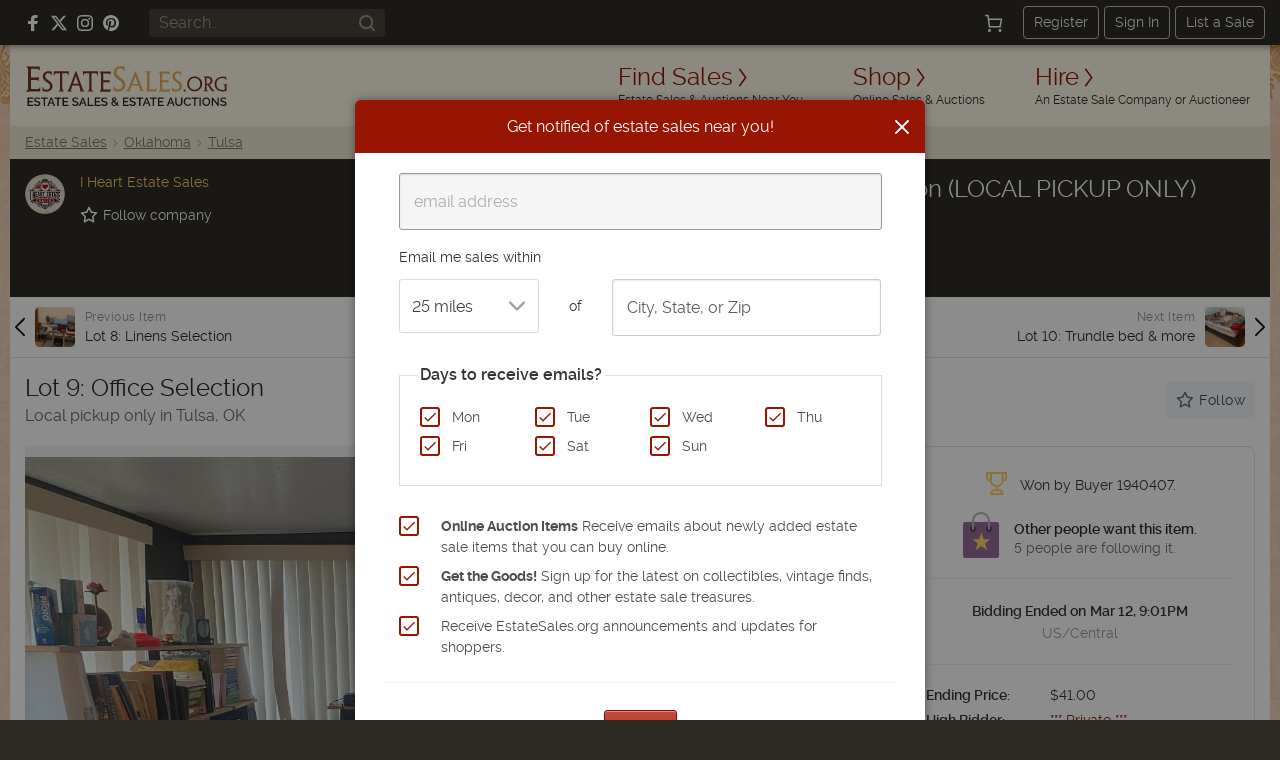

--- FILE ---
content_type: text/html; charset=utf-8
request_url: https://estatesales.org/online-auctions/lot-9-84222137
body_size: 34333
content:
<!doctype html><html lang="en"><head><title>Lot 9: Office Selection | EstateSales.org</title><meta http-equiv="content-type" content="text/html; charset=utf-8" /><link rel="preconnect" href="https://d3au0sjxgpdyfv.cloudfront.net"><link rel="preconnect" href="https://www.googletagmanager.com"><link rel="preconnect" href=""><link rel="preconnect" href="https://estatesales.org" crossorigin><link rel="preload" href="https://estatesales.org/2036244653/fonts/rawline/rawline-400.woff2" as="font" type="font/woff2" crossorigin><link rel="preload" href="https://estatesales.org/2036244653/fonts/rawline/rawline-700.woff2" as="font" type="font/woff2" crossorigin><style>@font-face{font-family:'rawline';src:url('https://estatesales.org/2036244653/fonts/rawline/rawline-400.woff2') format('woff2');font-weight:400;font-style:normal;font-display:swap;}@font-face{font-family:'rawline';src:url('https://estatesales.org/2036244653/fonts/rawline/rawline-600.woff2') format('woff2');font-weight:600;font-style:normal;font-display:swap;}@font-face{font-family:'rawline';src:url('https://estatesales.org/2036244653/fonts/rawline/rawline-700.woff2') format('woff2');font-weight:700;font-style:normal;font-display:swap;}:root { --rawline-stack: 'rawline', -apple-system, system-ui, Arial, Helvetica, sans-serif; }h1,h2,h3,h4,h5,h6, p, a, small, strong, em, li, dt, dd, table, th, td, .button, button, input, select, textarea, label { font-family: var(--rawline-stack) !important; }</style><meta name="viewport" content="width=device-width, initial-scale=1"><style type="text/css">/*! normalize.css v3.0.3 | MIT License | github.com/necolas/normalize.css */
html{-ms-text-size-adjust:100%;-webkit-text-size-adjust:100%}article,aside,details,figcaption,figure,footer,header,hgroup,main,menu,nav,section,summary{display:block}audio,canvas,progress,video{display:inline-block;vertical-align:baseline}audio:not([controls]){display:none;height:0}[hidden],template{display:none}a{background-color:transparent}a:active,a:hover{outline:0}abbr[title]{border-bottom:1px dotted}b,strong{font-weight:700}dfn{font-style:italic}h1{font-size:2em;margin:.67em 0}mark{background:#ff0;color:#000}small{font-size:80%}sub,sup{font-size:75%;line-height:0;position:relative;vertical-align:baseline}sup{top:-.5em}sub{bottom:-.25em}img{border:0}svg:not(:root){overflow:hidden}figure{margin:1em 40px}hr{box-sizing:content-box;height:0}pre{overflow:auto}code,kbd,pre,samp{font-family:monospace,monospace;font-size:1em}button,input,optgroup,select,textarea{color:inherit;font:inherit;margin:0}button{overflow:visible}button,select{text-transform:none}button,html input[type=button],input[type=reset],input[type=submit]{-webkit-appearance:button;cursor:pointer}button[disabled],html input[disabled]{cursor:default}button::-moz-focus-inner,input::-moz-focus-inner{border:0;padding:0}input{line-height:normal}input[type=checkbox],input[type=radio]{box-sizing:border-box;padding:0}input[type=number]::-webkit-inner-spin-button,input[type=number]::-webkit-outer-spin-button{height:auto}input[type=search]{-webkit-appearance:textfield;box-sizing:content-box}input[type=search]::-webkit-search-cancel-button,input[type=search]::-webkit-search-decoration{-webkit-appearance:none}fieldset{border:1px solid silver;margin:0 2px;padding:.35em .625em .75em}legend{border:0;padding:0}textarea{overflow:auto}optgroup{font-weight:700}table{border-collapse:collapse;border-spacing:0}td,th{padding:0}</style><link rel="preload" as="style" href="https://estatesales.org/2036244653/css/af5161d41599dc5bb5444f67c8400073.css" /><link rel="stylesheet" type="text/css" href="https://estatesales.org/2036244653/css/af5161d41599dc5bb5444f67c8400073.css" /><meta itemprop="name" content="EstateSales.org" /><meta property="og:site_name" content="EstateSales.org" /><meta property="og:image" content="https://d3au0sjxgpdyfv.cloudfront.net/a-84222137-sy3n9qfe45d6174g.jpeg" /><meta property="og:type" content="website" /><meta property="og:title" content="Lot 9: Office Selection | EstateSales.org" /><meta property="og:description" content="Lot 9: Office Selection
- Located in back sunroom
- Two left foldable tables are not included and shelving on them. Desk cabinet on far right is included.

- ALL ITEMS MUST BE PICKED UP ON: Monday..." /><link rel="canonical" href="https://estatesales.org/online-auctions/lot-9-84222137" /><meta property="og:url" content="https://estatesales.org/online-auctions/lot-9-84222137"/><meta property="fb:pages" content="116563048415531" /><meta property="fb:app_id" content="119865831372265" /><meta name="description" content="Lot 9: Office Selection
- Located in back sunroom
- Two left foldable tables are not included and shelving on them. Desk cabinet on far right is included.

- ALL ITEMS MUST BE PICKED UP ON: Monday..." />
	<meta name="robots" content="index, follow">
	<meta property="og:type" content="product" />
	<meta property="product:price:amount" content="41.00" />
	<meta property="product:price:currency" content="USD" />
    <meta property="og:availability" content="out of stock" />
    <meta property="og:image:width" content="1200"/>
	<meta property="og:image:height" content="900"/>
    <!-- Share to Board Pinterest  -->
    	<script async defer>!function(a,b,c){var d,e,f;d="PIN_"+~~((new Date).getTime()/864e5),a[d]?a[d]+=1:(a[d]=1,a.setTimeout(function(){
    	e=b.getElementsByTagName("SCRIPT")[0],f=b.createElement("SCRIPT"),f.type="text/javascript",f.async=!0,f.src=c.mainUrl+"?"+Math.random(),e.parentNode.insertBefore(f,e)},10))}(window,document,{mainUrl:"https://assets.pinterest.com/js/pinit_main.js"});</script>
	<!-- End Share to Board Pinterest  -->
<link rel="icon" type="image/png" sizes="32x32" href="https://estatesales.org/2036244653/favicon.png" /><link rel="icon" type="image/png" sizes="16x16" href="https://estatesales.org/2036244653/favicon16.png" /><link rel="apple-touch-icon" href="https://estatesales.org/2036244653/apple-touch-icon-precomposed.png" /><!-- Google Tag Manager --><script>(function(w,d,s,l,i){w[l]=w[l]||[];w[l].push({'gtm.start':
	new Date().getTime(),event:'gtm.js'});var f=d.getElementsByTagName(s)[0],
	j=d.createElement(s),dl=l!='dataLayer'?'&l='+l:'';j.async=true;j.src=
	'https://www.googletagmanager.com/gtm.js?id='+i+dl;f.parentNode.insertBefore(j,f);
	})(window,document,'script','dataLayer','GTM-NXSZ8Q9');</script><!-- End Google Tag Manager --><script type="text/javascript">window.pageData = {"PUSHER_APP_KEY":"5b2d99e4a30527b15c5b","PUSHER_APP_CLUSTER":"us2","hideShopHire":false,"isMobile":false,"SECURL":"https:\/\/estatesales.org\/","SURLV":"https:\/\/estatesales.org\/2036244653\/","URL":"https:\/\/estatesales.org\/","SHURL":"https:\/\/estatesales-org.s3.amazonaws.com\/","ENV":"prod","VERSION":"v2524","RECAPTCHA_V2_SITE_KEY":"6Len36oUAAAAADCkcvVjwVkfhrHISJpdHI6gGx7Q","RECAPTCHA_V3_SITE_KEY":"6LcX36oUAAAAAMQdSKU5k23APOjhR4grmpjxNCgw","ads":true,"adserver":"ascendeum","mode":false,"loggedin":false,"location_string":"Columbus, OH","ipStateCode":"OH","showSubscriberOptIn":true,"secondChance":false,"contentGroup":"Item Detail","ngApps":["itemDetail"],"sellerId":3603,"isFollowing":false,"isCurrentUserFollowing":false,"winningBidder":{"id":1940407,"email":"okt**@****.***","email_hash":"9314396fe008229d56514192a37868236e88092d46d166f93862195f37a57e2b","fname":"Angela","lname":"Oktemer","regdate":"2022-08-08 15:20:57","role":0,"nav":"buying","isactive":1,"photo_src":"none","sales_posted":0,"phone":"9189783890","zip":"74036","restricted":false,"taxexempt":{"license_number":"","state_code":"?"},"photo_url_size0":"https:\/\/estatesales.org\/2036244653\/css\/images\/profile-default.png","photo_url_size1":"https:\/\/estatesales.org\/2036244653\/css\/images\/profile-default.png"},"shop":false,"bidderPrivacy":true,"item":{"id":84222137,"listing_id":2156549,"consignor_id":null,"lot":1,"title":"Lot 9: Office Selection","descr":"Lot 9: Office Selection\n- Located in back sunroom\n- Two left foldable tables are not included and shelving on them. Desk cabinet on far right is included.\n\n- ALL ITEMS MUST BE PICKED UP ON: Monday (March 13th) PICK UP ONLY \/ 10:00AM - NOON (2919 S. 138th E. Place in Tulsa, Okla. NO CHERRY PICKING! Please arrive with enough time to load. Bring boxes\/any tools to assemble\/dolly\/people to help load\/etc. \nQuestions? Call Mike at (918)759-1384.","name_url":"lot-9","time_created":"2023-03-11 19:36:06","time_updated":"2023-03-12 19:49:08","media_count":3,"sort":9,"status":3,"restored":0,"lot_id":null,"consignor_name":null,"bidding":1,"starting_price":"1.00","reserve_price":null,"buynow_price_discount":null,"buynow_price":null,"discount":0,"discount_updated":null,"quantity":1,"quantity_parent_item_id":null,"shipping":0,"cover_listing_media_id":91978305,"bid_count":8,"listing_item_bid_id":8585637,"item_close_date_time":"2023-03-12 21:01:20","buyers_premium":10,"commission":0,"override_amount":null,"override_taxable":null,"weight":"0.00","sku":null,"note":null,"listing_title":"Sale 2 of 2: \/ I Heart Estate Sales \/ Online Auction (LOCAL PICKUP ONLY) Tulsa, Okla.","listing_url":"\/estate-sales\/ok\/tulsa\/74134\/sale-2-of-2-i-2156549","listing_member_id":610,"timezone":"US\/Central","start_date_time":"2023-03-11 22:12:10","date_from":"2023-03-11 22:12:10","date_to":"2023-03-12 21:03:50","listing_status":4,"listing_type":2,"is_shop_item":0,"amount":"41.00","bid_member_id":1940407,"invoice_id":357175,"soft_close_seconds":300,"categories":"13,39,65,113,117,141,207,215,231,248,260","not_started":false,"follow_count":5,"marked_sold":false,"preview_photo":"https:\/\/d3au0sjxgpdyfv.cloudfront.net\/a-84222137-sy3n9qfe45d6174g-t.jpeg","preview_photo_large":"https:\/\/d3au0sjxgpdyfv.cloudfront.net\/a-84222137-sy3n9qfe45d6174g.jpeg","preview_photo_large_height":900,"preview_photo_large_width":1200,"preview_photo_email_width":200,"preview_photo_email_height":150,"url":"\/online-auctions\/lot-9-84222137","url_abs":"https:\/\/estatesales.org\/online-auctions\/lot-9-84222137","status_text":"sold","buynow_with_bids":false},"isHighBidder":false,"bidHistory":[{"id":8585637,"amount":"41.00","time_created":"2023-03-12 19:49:08","member_id":1940407,"deleted":0,"fname":"Angela","lname":"Oktemer","email":"okt**@****.***"},{"id":8585635,"amount":"40.00","time_created":"2023-03-12 19:49:08","member_id":2030695,"deleted":0,"fname":"Diana","lname":"Dupree","email":"wil**@****.***"},{"id":8582639,"amount":"21.00","time_created":"2023-03-12 18:06:03","member_id":2030695,"deleted":0,"fname":"Diana","lname":"Dupree","email":"wil**@****.***"},{"id":8582637,"amount":"20.00","time_created":"2023-03-12 18:06:03","member_id":1639813,"deleted":0,"fname":"Melissa","lname":"Schulte","email":"cas**@****.***"},{"id":8581893,"amount":"11.00","time_created":"2023-03-12 17:48:23","member_id":1639813,"deleted":0,"fname":"Melissa","lname":"Schulte","email":"cas**@****.***"},{"id":8581891,"amount":"10.00","time_created":"2023-03-12 17:48:23","member_id":1274219,"deleted":0,"fname":"Don","lname":"Grant","email":"tcs**@****.***"},{"id":8576251,"amount":"2.00","time_created":"2023-03-12 15:30:19","member_id":1274219,"deleted":0,"fname":"Don","lname":"Grant","email":"tcs**@****.***"},{"id":8560661,"amount":"1.00","time_created":"2023-03-11 20:59:15","member_id":618427,"deleted":0,"fname":"Loren","lname":"Lewis","email":"rou**@****.***"}],"bid_schedule":[{"beg":1,"end":100,"inc":"1.00"},{"beg":100,"end":250,"inc":"5.00"},{"beg":250,"end":1000,"inc":"10.00"},{"beg":1000,"end":2000,"inc":"25.00"},{"beg":2000,"end":5000,"inc":"50.00"},{"beg":5000,"inc":"100.00"}],"myBid":0,"bidMemberName":"Buyer 1940407","currentAmount":"41.00","nextBid":"42.00","item_weight_estimate":0};dataLayer = [pageData];</script><script src="https://estatesales.org/2036244653/js/92cbd116b73bc6d72f635b0532e86a9e.js" defer></script>
    


    <script type="application/ld+json">
	{
	  "@context": "http://schema.org/",
	  "@type": "Product",
	  "name": "Lot 9: Office Selection",
	  "image": "https://d3au0sjxgpdyfv.cloudfront.net/a-84222137-sy3n9qfe45d6174g-t.jpeg",
	  "url": "https://estatesales.org/online-auctions/lot-9-84222137",
	  	  	"description": "Lot 9: Office Selection
- Located in back sunroom
- Two left foldable tables are not included and shelving on them. Desk cabinet on far...",
	  	  "offers": {
	    "@type": "Offer",
	    "priceCurrency": "USD",
	    	    	"price": "41.00",
	    	    "priceValidUntil": "2023-03-12 21:01:20",
	    "itemCondition": "http://schema.org/UsedCondition",
	    "availability": "http://schema.org/InStock"
	  }
	}
	</script>
</head><body  class="item-details notloggedin non-mobile"><!-- Google Tag Manager (noscript) --><noscript><iframe src="https://www.googletagmanager.com/ns.html?id=GTM-NXSZ8Q9" height="0" width="0" style="display:none;visibility:hidden"></iframe></noscript><!-- End Google Tag Manager (noscript) --><div id="eso-toast-container"><!-- Success --><div id="push-notification-success" data-alert class="alert-box eso-toast toast-success" style="display:none;"><div class="flex text-center items-center"><div class="toast-icon"><i class="esoicon esoicon-check-circle"></i></div><div class="alert-message"></div><a href="#" class="close"><i class="esoicon esoicon-close-stroke"></i></a></div></div><!-- Error --><div id="push-notification-error" data-alert class="alert-box eso-toast toast-error" style="display:none;"><div class="flex text-center items-center"><div class="toast-icon"><i class="esoicon esoicon-disable"></i></div><div class="alert-message"></div><a href="#" class="close"><i class="esoicon esoicon-close-stroke"></i></a></div></div></div><nav class="top-bar mb-0 site-status hide-for-small bg-dark" data-topbar role="navigation"><section class="top-bar-section flex top-bar-wrap pl-15 pr-15"><!-- Right Nav Section --><div class="social-media__links hide-for-small p-relative flex flex-no-wrap items-center mr-15 lg:ml-10"><a class="mr-10 flex items-center" rel="nofollow noopener" href="https://www.facebook.com/estatesales.org" target="_blank" aria-label="Follow us on Facebook"><svg class="svg--facebook" width="16" height="16" viewBox="0 0 16 16" role="img" aria-label="Facebook"><g fill="#ffffff"><path fill="#ffffff" d="M6.02293,16L6,9H3V6h3V4c0-2.6992,1.67151-4,4.07938-4c1.15339,0,2.14468,0.08587,2.43356,0.12425v2.82082 l-1.66998,0.00076c-1.30953,0-1.56309,0.62227-1.56309,1.53541V6H13l-1,3H9.27986v7H6.02293z"></path></g></svg></a><a class="mr-10 flex items-center" rel="nofollow noopener" href="https://x.com/estatesalesorg" target="_blank" aria-label="Follow us on X (formerly Twitter)"><svg xmlns="http://www.w3.org/2000/svg" width="16" height="16" viewBox="0 0 16.593 14.999" role="img" aria-label="X"><g fill="#fff"><path d="m7.47 9.75-4.597 5.244H.327l5.953-6.8Z" /><path d="M8.859 4.815 13.068 0h2.54l-5.571 6.376Z" /><path d="M16.588 15h-5.12L0 0h5.25Zm-4.418-1.523h1.418l-9.1-12.034H2.971l9.2 12.033Z" /></g></svg></a><a class="mr-10 flex items-center" rel="nofollow noopener" href="https://www.instagram.com/estatesales_org/" target="_blank" aria-label="Follow us on Instagram"><svg class="svg--instagram" width="16" height="16" viewBox="0 0 16 16" role="img" aria-label="Instagram"><g fill="#ffffff"><path fill="#ffffff" d="M8,1.441c2.136,0,2.389.009,3.233.047a4.419,4.419,0,0,1,1.485.276,2.472,2.472,0,0,1,.92.6,2.472,2.472,0,0,1,.6.92,4.419,4.419,0,0,1,.276,1.485c.038.844.047,1.1.047,3.233s-.009,2.389-.047,3.233a4.419,4.419,0,0,1-.276,1.485,2.644,2.644,0,0,1-1.518,1.518,4.419,4.419,0,0,1-1.485.276c-.844.038-1.1.047-3.233.047s-2.389-.009-3.233-.047a4.419,4.419,0,0,1-1.485-.276,2.472,2.472,0,0,1-.92-.6,2.472,2.472,0,0,1-.6-.92,4.419,4.419,0,0,1-.276-1.485c-.038-.844-.047-1.1-.047-3.233s.009-2.389.047-3.233a4.419,4.419,0,0,1,.276-1.485,2.472,2.472,0,0,1,.6-.92,2.472,2.472,0,0,1,.92-.6,4.419,4.419,0,0,1,1.485-.276c.844-.038,1.1-.047,3.233-.047M8,0C5.827,0,5.555.009,4.7.048A5.868,5.868,0,0,0,2.76.42a3.908,3.908,0,0,0-1.417.923A3.908,3.908,0,0,0,.42,2.76,5.868,5.868,0,0,0,.048,4.7C.009,5.555,0,5.827,0,8s.009,2.445.048,3.3A5.868,5.868,0,0,0,.42,13.24a3.908,3.908,0,0,0,.923,1.417,3.908,3.908,0,0,0,1.417.923,5.868,5.868,0,0,0,1.942.372C5.555,15.991,5.827,16,8,16s2.445-.009,3.3-.048a5.868,5.868,0,0,0,1.942-.372,4.094,4.094,0,0,0,2.34-2.34,5.868,5.868,0,0,0,.372-1.942c.039-.853.048-1.125.048-3.3s-.009-2.445-.048-3.3A5.868,5.868,0,0,0,15.58,2.76a3.908,3.908,0,0,0-.923-1.417A3.908,3.908,0,0,0,13.24.42,5.868,5.868,0,0,0,11.3.048C10.445.009,10.173,0,8,0Z"></path><path d="M8,3.892A4.108,4.108,0,1,0,12.108,8,4.108,4.108,0,0,0,8,3.892Zm0,6.775A2.667,2.667,0,1,1,10.667,8,2.667,2.667,0,0,1,8,10.667Z" fill="#ffffff"></path><circle cx="12.27" cy="3.73" r="0.96" fill="#ffffff"></circle></g></svg></a><a class="flex items-center" rel="nofollow noopener" href="https://www.pinterest.com/estatesales_org/" target="_blank" aria-label="Follow us on Pinterest"><svg class="svg--pinterest" width="16" height="16" viewBox="0 0 16 16" role="img" aria-label="Pinterest"><g fill="#ffffff"><path fill="#ffffff" d="M8,0C3.6,0,0,3.6,0,8c0,3.4,2.1,6.3,5.1,7.4c-0.1-0.6-0.1-1.6,0-2.3c0.1-0.6,0.9-4,0.9-4S5.8,8.7,5.8,8 C5.8,6.9,6.5,6,7.3,6c0.7,0,1,0.5,1,1.1c0,0.7-0.4,1.7-0.7,2.7c-0.2,0.8,0.4,1.4,1.2,1.4c1.4,0,2.5-1.5,2.5-3.7 c0-1.9-1.4-3.3-3.3-3.3c-2.3,0-3.6,1.7-3.6,3.5c0,0.7,0.3,1.4,0.6,1.8C5,9.7,5,9.8,5,9.9c-0.1,0.3-0.2,0.8-0.2,0.9 c0,0.1-0.1,0.2-0.3,0.1c-1-0.5-1.6-1.9-1.6-3.1C2.9,5.3,4.7,3,8.2,3c2.8,0,4.9,2,4.9,4.6c0,2.8-1.7,5-4.2,5c-0.8,0-1.6-0.4-1.8-0.9 c0,0-0.4,1.5-0.5,1.9c-0.2,0.7-0.7,1.6-1,2.1C6.4,15.9,7.2,16,8,16c4.4,0,8-3.6,8-8C16,3.6,12.4,0,8,0z"></path></g></svg></a></div><div class="global-search hide-for-small z-10 flex-no-wrap items-center flex-shrink flex-grow ml-15 mr-15"><form class="text-left flex width-fill" id="header-search-form" name="header-search-form" action="/search" method="GET"><input class="flex small global-search__field" id="header-search-q" name="q" placeholder="Search.." type="text" value=""><button class="global-search__btn flex items-center justify-center" type="submit" aria-label="Search"><svg class="svg--find p-relative" id="header-search-submit" xmlns="http://www.w3.org/2000/svg" width="16" height="16" viewBox="0 0 16 16" role="img" aria-label="Search icon"><g fill="#a09786"><path fill="#a09786" d="M12.7,11.3c0.9-1.2,1.4-2.6,1.4-4.2C14.1,3.2,11,0,7.1,0S0,3.2,0,7.1c0,3.9,3.2,7.1,7.1,7.1 c1.6,0,3.1-0.5,4.2-1.4l3,3c0.2,0.2,0.5,0.3,0.7,0.3s0.5-0.1,0.7-0.3c0.4-0.4,0.4-1,0-1.4L12.7,11.3z M7.1,12.1 C4.3,12.1,2,9.9,2,7.1S4.3,2,7.1,2s5.1,2.3,5.1,5.1S9.9,12.1,7.1,12.1z"></path></g></svg></button></form></div><div class="width-auto hide-for-small options__notloggedin ml-15"><div class="flex justify-between flex-no-wrap items-center options__notloggedin-wrap"><!--Cart--><div class="top-bar__cart mr-20 flex"><a href="/cart" title="Cart" class="remove-focus flex items-center justify-center"><div class="p-relative flex items-center justify-center"><svg xmlns="http://www.w3.org/2000/svg" class="svg--cart" width="18" height="18" viewBox="0 0 24 24"><g stroke-linecap="square" stroke-linejoin="miter" stroke-width="2" fill="#fff" stroke="#fff"><circle data-stroke="none" cx="6" cy="22" r="1" stroke="none"></circle> <circle data-stroke="none" cx="20" cy="22" r="1" stroke="none"></circle> <circle cx="6" cy="22" r="1" fill="none" stroke-miterlimit="10"></circle> <circle cx="20" cy="22" r="1" fill="none" stroke-miterlimit="10"></circle> <polyline points="4.8 7 22 7 20 17 6 17 4 2 1 2" fill="none" stroke="#fff" stroke-miterlimit="10"></polyline></g></svg><span class="badge counter hide">1</span></div></a></div><div class="flex items-center"><a class="top-bar-btn px-10 py-5 leading-normal text-sm border-1 border-solid border-grey-400 rounded text-center mr-5" href="/advertise" data-reveal-id="signupModal" data-google-interstitial="false">Register</a><a class="top-bar-btn px-10 py-5 leading-normal text-sm border-1 border-solid border-grey-400 rounded text-center mr-5" href="/signin" data-google-interstitial="false">Sign In</a><a class="top-bar-btn px-10 py-5 leading-normal text-sm border-1 border-solid border-grey-400 rounded text-center" href="/advertise" data-google-interstitial="false">List a Sale</a></div></div></div><!-- mobile nav toggle --><button role="button" class="right-off-canvas-toggle hide-for-medium-up items-center ml-auto pt-0 pb-0 pl-15 pr-15 hamburger-icon z-50 p-relative "><div class="hamburger"><div class="flex flex-col mb-3"><div class="menu-bar hamburger-top mb-5"></div><div class="menu-bar hamburger-mid mb-5"></div><div class="menu-bar hamburger-bottom"></div></div><em class="text-xs fs-normal fw-semi leading-none d-block">menu</em></div></button></section></nav><div class="off-canvas-wrap" data-offcanvas><div class="inner-wrap"><div id="body-effect-wrap"><header><div class="header-wrap flex flex-wrap md:flex-no-wrap ml-auto mr-auto"><div class="header-bar width-fill flex items-center md:width-auto"><a id="logo" class="logo flex flex-wrap leading-none ml-15 self-center" href="/" data-google-interstitial="false" aria-label="EstateSales.org"><span class="screen-reader-text">EstateSales.org</span><svg width="204" height="40" viewBox="0 0 204.02 40.53"><path fill="none" d="M88.15 33.22a2.18 2.18 0 0 0 .26.33l.4.44a4.68 4.68 0 0 0 .86-.67 1 1 0 0 0 .32-.7.77.77 0 0 0-.27-.62 1 1 0 0 0-.69-.24 1.09 1.09 0 0 0-.75.28.94.94 0 0 0-.29.69.62.62 0 0 0 .01.27 1.19 1.19 0 0 0 .15.22ZM87.77 37.24a1.35 1.35 0 0 0-.31.87 1.2 1.2 0 0 0 .14.57 1.1 1.1 0 0 0 .36.44 1.84 1.84 0 0 0 .54.28 1.91 1.91 0 0 0 .64.11 2.43 2.43 0 0 0 .89-.17 2.58 2.58 0 0 0 .79-.48l-2.26-2.35a3.51 3.51 0 0 0-.79.73ZM120.45 37.1h2.78l-1.37-3.66-1.41 3.66zM144.92 37.1h2.78l-1.37-3.66-1.41 3.66zM23.81 37.1h2.78l-1.37-3.66-1.41 3.66zM110.39 10.39c-.06.21-.36 1-.9 2.43l-2 5.37h5.68c-1.78-4.84-2.71-7.55-2.78-7.8ZM174.48 13.75a5.67 5.67 0 0 0-8 .07 6.06 6.06 0 0 0-1.63 4.32 6.08 6.08 0 0 0 1.62 4.33 5.69 5.69 0 0 0 8.1 0 6.23 6.23 0 0 0 1.64-4.47 5.75 5.75 0 0 0-1.66-4.18ZM50.13 10.16c-.07.3-.35 1.12-.86 2.51l-1.89 5.23h5.38c-1.69-4.84-2.57-7.49-2.63-7.74ZM55.83 37.1h2.78l-1.37-3.66-1.41 3.66zM186.71 15a2.81 2.81 0 0 0-.71-2.1 3 3 0 0 0-2.22-.76l-1.2.06v5.74h.92a3.35 3.35 0 0 0 2.41-.77 3 3 0 0 0 .8-2.17ZM184.28 34a2.73 2.73 0 0 0-.86-.69 2.38 2.38 0 0 0-1.1-.26 2.42 2.42 0 0 0-1.16.27 2.78 2.78 0 0 0-.85.71 2.94 2.94 0 0 0-.53 1 3.39 3.39 0 0 0-.19 1.13 3.87 3.87 0 0 0 .19 1.17 3.34 3.34 0 0 0 .55 1 2.91 2.91 0 0 0 .86.69 2.47 2.47 0 0 0 1.13.25 2.34 2.34 0 0 0 1.14-.27 2.54 2.54 0 0 0 .85-.71 3.17 3.17 0 0 0 .52-1 3.35 3.35 0 0 0 .19-1.13 3.6 3.6 0 0 0-.2-1.17 3.21 3.21 0 0 0-.54-.99Z"/><path fill="#733720" d="M170.67 10.6a7.77 7.77 0 0 0-5.54 2.14 7.3 7.3 0 0 0-2.21 5.47 7.37 7.37 0 0 0 7.28 7.48h.2a7.85 7.85 0 0 0 4-1 7.18 7.18 0 0 0 2.79-2.81 8 8 0 0 0 1-4 7 7 0 0 0-2.19-5.22 7.38 7.38 0 0 0-5.33-2.06Zm3.88 11.86a5.69 5.69 0 0 1-8.1 0 6.08 6.08 0 0 1-1.62-4.33 6.06 6.06 0 0 1 1.63-4.32 5.67 5.67 0 0 1 8-.07l.07.07a5.75 5.75 0 0 1 1.68 4.19 6.23 6.23 0 0 1-1.66 4.46ZM189.41 25.47H191v-.41a2.2 2.2 0 0 1-1.88-1.12l-3.5-5a4.39 4.39 0 0 0 3-4.19 4.06 4.06 0 0 0-1.11-3 5.25 5.25 0 0 0-3.76-1.11h-4.35v.38a1.74 1.74 0 0 1 1.11.27 1.91 1.91 0 0 1 .36 1.11c.05.58.07 1.71.07 3.39V20c0 1.8 0 3-.07 3.61a2 2 0 0 1-.36 1.18 1.64 1.64 0 0 1-1.11.29v.46h4.73v-.43a1.67 1.67 0 0 1-1.11-.25 1.71 1.71 0 0 1-.35-1.11c-.05-.55-.07-1.63-.07-3.23v-1.1h1.25l3.67 5.54a1.11 1.11 0 0 0 1 .56Zm-6-7.53h-.92V12.2l1.2-.06a3 3 0 0 1 2.22.76 2.81 2.81 0 0 1 .76 2.06 3 3 0 0 1-.85 2.21 3.35 3.35 0 0 1-2.37.77ZM201.71 18.52c-.68 0-1.47 0-2.38-.07v.4a2.37 2.37 0 0 1 1.11.22 1 1 0 0 1 .41.74 12.42 12.42 0 0 1 .09 1.93V24a7.22 7.22 0 0 1-2.22.25 6 6 0 0 1-4.43-1.68 5.85 5.85 0 0 1-1.72-4.37 5.74 5.74 0 0 1 1.72-4.36 6.27 6.27 0 0 1 4.64-1.59 5 5 0 0 1 2.29.43 1.9 1.9 0 0 1 .87 1.84h.41c0-1 .07-2.16.16-3.4a20.23 20.23 0 0 0-3.64-.36 9.67 9.67 0 0 0-4.27.93 6.82 6.82 0 0 0-3 2.64 7.31 7.31 0 0 0-1 3.94 7.19 7.19 0 0 0 2.25 5.5 8.16 8.16 0 0 0 5.8 2 15.49 15.49 0 0 0 4-.47c0-.61-.07-1.46-.07-2.54V22a19.24 19.24 0 0 1 .07-2.09 1.13 1.13 0 0 1 .31-.74A1.71 1.71 0 0 1 204 19v-.44c-.94-.06-1.72-.04-2.29-.04ZM160.36 25.94a1.14 1.14 0 0 0 .78-.32 1 1 0 0 0 .32-.77 1 1 0 0 0-.32-.78 1 1 0 0 0-.78-.33 1.14 1.14 0 0 0-.8.33 1.09 1.09 0 0 0-.33.78 1 1 0 0 0 .33.77 1.13 1.13 0 0 0 .8.32Z"/><path fill="#e2ae61" d="M121.59 6.36a2.38 2.38 0 0 1 .55 1.56c.07.8.17 2.36.17 4.7v5.54c0 2.49-.07 4.15-.13 5a4.12 4.12 0 0 1-.29 1.33.24.24 0 0 1-.09.22l-.19.43c-.09.21-.18.41-.28.62h4.08c2.15 0 4.31.07 6.46.1 0-1.27 0-2.79.15-4.5h-.53a3.7 3.7 0 0 1-.44 1.81c-.3.36-.88.44-1.75.44h-4c-.23 0-.37 0-.47-.09s-.11-.21-.11-.46V12.62c0-2.31 0-3.87.07-4.68a2.6 2.6 0 0 1 .45-1.58c.26-.25.59-.38 1.45-.38v-.6c-1.11 0-2.38.06-3.33.06s-1.84 0-3.32-.06V6a2.17 2.17 0 0 1 1.55.36Z"/><path fill="#733720" d="M82.11 7.65a3.48 3.48 0 0 1 2.12.42c.12.11.22.44.31.44h.86V6.88a6.26 6.26 0 0 1 .08-1.26H74.31v.63a1.28 1.28 0 0 1 .69.35 2.46 2.46 0 0 1 .53 1.56c0 .8.17 2.36.17 4.69v5.54c0 2.48-.1 4.13-.17 5A2.77 2.77 0 0 1 75.1 25a1.46 1.46 0 0 1-.79.33V26h11.1v-3.25h-.28a2 2 0 0 1-.44.73 2.69 2.69 0 0 1-1.7.4h-3.91c-.5 0-.8 0-.9-.16a1.58 1.58 0 0 1-.16-.93v-6.32h3.07a7.82 7.82 0 0 1 2.41.2 1.11 1.11 0 0 1 .27.26l.41.35h.08v-3.37h-.19l-.22.15a.85.85 0 0 1-.41.26 9.3 9.3 0 0 1-2.41.17H78V7.65Z"/><path fill="#e2ae61" d="M145.21 26v-3.25h-.28a2.07 2.07 0 0 1-.43.73 2.75 2.75 0 0 1-1.72.4h-3.91c-.49 0-.8 0-.9-.16a1.66 1.66 0 0 1-.16-.93v-6.32h3.08a7.73 7.73 0 0 1 2.4.2 1.16 1.16 0 0 1 .28.26l.42.35h.09v-3.37h-.19l-.23.15a.87.87 0 0 1-.39.26 9.45 9.45 0 0 1-2.43.17h-3V7.65h4.05a3.52 3.52 0 0 1 2.13.42c.12.11.22.44.3.44h.89V5.62H134.1v.63a1.22 1.22 0 0 1 .72.32 2.46 2.46 0 0 1 .53 1.56c.07.8.18 2.36.18 4.69v5.54c0 2.48-.11 4.13-.17 5a2.71 2.71 0 0 1-.47 1.65 1.46 1.46 0 0 1-.79.33V26h11.11Z"/><path fill="#733720" d="M58.43 8c.26-.42.93-.62 2-.62h3.32v10.8c0 2.48 0 4.14-.07 5a2.68 2.68 0 0 1-.48 1.64 1.54 1.54 0 0 1-.87.34v.63h5.12v-.64a1.6 1.6 0 0 1-.72-.31 2.5 2.5 0 0 1-.55-1.64c-.07-.84-.15-2.51-.15-5V7.36h3.53c1.11 0 1.76.21 2 .65A3.87 3.87 0 0 1 72 9.65h.63V5.41h-8.77c-1.3 0-3.49.08-6.34 0v4.24H58A3.9 3.9 0 0 1 58.43 8ZM45.33 24.39a4.71 4.71 0 0 1 .28-1.34c.18-.6.56-1.76 1.1-3.17h6.65l.72 2.12a15.5 15.5 0 0 1 .49 1.55 3.86 3.86 0 0 1 .16.9.71.71 0 0 1-.28.63.84.84 0 0 1-.41.14v.62h4.83v-.61a1.62 1.62 0 0 1-.8-.36 5.28 5.28 0 0 1-.91-1.66c-.36-.88-1-2.57-1.87-5L50.55 5.09h-.49l-4.92 13.07c-.92 2.44-1.57 4.11-2 5a5.56 5.56 0 0 1-1 1.71 1.4 1.4 0 0 1-.32.22v.76h4.27v-.65a1.13 1.13 0 0 1-.51-.16.68.68 0 0 1-.25-.65Zm3.94-11.72c.51-1.39.79-2.21.86-2.51.06.25.94 2.9 2.63 7.75h-5.38ZM24.8 24.48a5.21 5.21 0 0 0 1.8-4 5.55 5.55 0 0 0-.79-2.92A8.85 8.85 0 0 0 23.07 15a14.46 14.46 0 0 1-3.24-2.65 3.33 3.33 0 0 1-.73-2.08 2.88 2.88 0 0 1 .9-2.21 3.37 3.37 0 0 1 2.33-.83 3.35 3.35 0 0 1 1.7.39 2 2 0 0 1 .87 1 3.32 3.32 0 0 1 .18.77h.64c0-1.65.08-2.85.13-3.58a10.75 10.75 0 0 0-3.42-.56 5.79 5.79 0 0 0-4.14 1.52 5 5 0 0 0-1.66 3.81c0 2.06 1.11 3.85 3.33 5.33 1.21.82 2.06 1.44 2.58 1.85a4.36 4.36 0 0 1 1.11 1.38 3.76 3.76 0 0 1 .35 1.69 2.89 2.89 0 0 1-1 2.28 3.91 3.91 0 0 1-2.6.89 3.35 3.35 0 0 1-2.57-.88 3 3 0 0 1-.71-1.5h-.73a32.27 32.27 0 0 1-.18 3.52 9.66 9.66 0 0 0 4.16.88 6.23 6.23 0 0 0 4.43-1.54Z"/><path fill="#e2ae61" d="M98.45 24.14a6.58 6.58 0 0 0 2-5 7.09 7.09 0 0 0-1-3.65 10.93 10.93 0 0 0-3.26-3.27 17.85 17.85 0 0 1-3.93-3.32 4.37 4.37 0 0 1-.88-2.62 3.66 3.66 0 0 1 1.11-2.73A4.45 4.45 0 0 1 97.41 3a2.36 2.36 0 0 1 1 1.11 5.49 5.49 0 0 1 .22.91h.78c0-2 .08-3.52.16-4.44A13 13 0 0 0 95.46 0a6.9 6.9 0 0 0-5 1.91 6.32 6.32 0 0 0-1.94 4.74q0 3.89 4 6.65c1.45 1 2.49 1.81 3.11 2.32A5.21 5.21 0 0 1 97 17.34a4.71 4.71 0 0 1 .47 2.21 3.65 3.65 0 0 1-1.2 2.85 4.57 4.57 0 0 1-3.18 1.11A4 4 0 0 1 90 22.4a3.69 3.69 0 0 1-.86-1.89h-.88a43.63 43.63 0 0 1-.21 4.43 11.35 11.35 0 0 0 5 1.11 7.44 7.44 0 0 0 5.4-1.91ZM156.16 24.4a5.14 5.14 0 0 0 1.62-3.94 5.38 5.38 0 0 0-.77-2.87 9 9 0 0 0-2.72-2.52 14.4 14.4 0 0 1-3.21-2.61 3.3 3.3 0 0 1-.72-2.05 2.79 2.79 0 0 1 .9-2.16 3.23 3.23 0 0 1 2.28-.82 3.37 3.37 0 0 1 1.68.38 1.8 1.8 0 0 1 .86.86 2.86 2.86 0 0 1 .17.7h.64c0-1.39.07-2.75.13-3.47a11 11 0 0 0-3.38-.5 5.68 5.68 0 0 0-4 1.51 5 5 0 0 0-1.64 3.75c0 2 1.11 3.79 3.26 5.25 1.19.81 2 1.42 2.54 1.83a4.25 4.25 0 0 1 1.11 1.35 3.76 3.76 0 0 1 .38 1.72 2.77 2.77 0 0 1-1 2.21 3.82 3.82 0 0 1-2.59.87 3.33 3.33 0 0 1-2.53-.78 2.84 2.84 0 0 1-.7-1.38h-.71c0 1.37-.1 2.59-.18 3.38a9.64 9.64 0 0 0 4.1.82 6.24 6.24 0 0 0 4.48-1.53Z"/><path fill="#733720" d="M28.82 8c.26-.42.94-.62 2-.62h3.33v15.77a2.75 2.75 0 0 1-.44 1.64 1.91 1.91 0 0 1-.93.34v.63h5.12v-.64a1.46 1.46 0 0 1-.71-.31 2.59 2.59 0 0 1-.63-1.65c-.06-.85-.14-2.51-.14-5V7.36H40c1.11 0 1.75.16 2 .59a3.65 3.65 0 0 1 .38 1.41H43V5.41h-8.71c-1.31 0-3.54.08-6.38 0v3.95h.53A3.51 3.51 0 0 1 28.82 8Z"/><path fill="#e2ae61" d="m106 25.61-.2-.13a1.63 1.63 0 0 1-.57-1.1 1.51 1.51 0 0 1 .07-.56 7.36 7.36 0 0 1 .25-.92c.2-.6.6-1.38 1.2-3.09h7l.76 2a13.8 13.8 0 0 1 .52 1.5.37.37 0 0 0 .08.28c.08.09 0 0 0 .06a1.6 1.6 0 0 1 0 1.1 1.75 1.75 0 0 1-.12.32 1.29 1.29 0 0 1-.36.41l-.16.1h5.1a3.07 3.07 0 0 1-1.47-1.86c-.11-.21-.23-.44-.35-.72-.38-.87-1-2.38-2-4.8l-5-12.84h-.52l-5.17 12.84c-1 2.43-1.66 4-2.06 4.88a7.06 7.06 0 0 1-.8 1.35 3.28 3.28 0 0 1-1.11 1h-.06l-.16.08-.15.09c.81 0 1.73-.05 2.78-.05Zm3.47-12.79c.54-1.4.84-2.22.9-2.43.07.25 1 3 2.78 7.76h-5.68Z"/><path fill="#733720" d="M14 25.9v-4h-.5a2.12 2.12 0 0 1-.53.92 3.3 3.3 0 0 1-2.1.47H6.08c-.61 0-1 0-1.1-.16s-.17-.46-.17-1.11V14.2h3.75a8.28 8.28 0 0 1 2.92.35 1 1 0 0 1 .42.31 2.1 2.1 0 0 1 .47.47 1.14 1.14 0 0 1 .15.23v-5a2 2 0 0 1-.57.54 2.29 2.29 0 0 1-.62.27 11.3 11.3 0 0 1-2.84.25H4.84V2.78h5a3.85 3.85 0 0 1 2.59.7 2 2 0 0 1 .4.73h.87V.54H5.73C3.7.57 1.8.51 0 .48v.77a1.8 1.8 0 0 1 1.17.43 3.38 3.38 0 0 1 .49 2c.08 1 0 3 0 5.87v13.12a3.55 3.55 0 0 1-.55 2.06A1.85 1.85 0 0 1 0 25.2v.8c1.84 0 3.81-.06 6-.06Z"/><path fill="#222" d="M2.6 36.62h3.8v-1.13H2.6v-2.41h4.39v-1.19H1.25v8.52H7.1v-1.19H2.6v-2.6zM13.46 36.39a3.61 3.61 0 0 0-.85-.47c-.33-.12-.71-.24-1.13-.35l-.92-.25a2.84 2.84 0 0 1-.67-.26 1 1 0 0 1-.41-.35.88.88 0 0 1-.13-.51 1 1 0 0 1 .4-.87A2.05 2.05 0 0 1 11 33a3.65 3.65 0 0 1 .74.08 3.93 3.93 0 0 1 .66.22 3.24 3.24 0 0 1 .53.28 1.58 1.58 0 0 1 .35.29l.57-1.1a5.53 5.53 0 0 0-1.25-.69 4.42 4.42 0 0 0-1.6-.25 4.26 4.26 0 0 0-1.17.17 2.86 2.86 0 0 0-1 .49 2.34 2.34 0 0 0-.64.82A2.45 2.45 0 0 0 8 34.42a2.06 2.06 0 0 0 .16.86 1.85 1.85 0 0 0 .47.61 2.6 2.6 0 0 0 .79.45 9.08 9.08 0 0 0 1.11.36l1 .29a3.36 3.36 0 0 1 .73.29 1.26 1.26 0 0 1 .44.37 1 1 0 0 1-.31 1.35 2.24 2.24 0 0 1-1.23.28 4.1 4.1 0 0 1-.94-.11 5.76 5.76 0 0 1-.83-.28 4.76 4.76 0 0 1-.68-.35 3.39 3.39 0 0 1-.45-.35l-.61 1.15a5.36 5.36 0 0 0 1.62.86 6.14 6.14 0 0 0 1.87.29 5 5 0 0 0 1.18-.14 2.76 2.76 0 0 0 1-.43 2 2 0 0 0 .66-.76 2.39 2.39 0 0 0 .24-1.11 2.27 2.27 0 0 0-.2-1 1.82 1.82 0 0 0-.56-.66ZM21.83 31.89H14.8v1.19h2.84v7.33H19v-7.33h2.83v-1.19zM24.63 31.89l-3.38 8.52h1.43l.89-2.32h3.28l.9 2.32h1.42l-3.36-8.52Zm-.82 5.21 1.41-3.66 1.37 3.66ZM28.61 33.08h2.84v7.33h1.36v-7.33h2.83v-1.19h-7.03v1.19zM38.12 36.62h3.8v-1.13h-3.8v-2.41h4.39v-1.19h-5.74v8.52h5.85v-1.19h-4.5v-2.6zM52.12 36.39a3.61 3.61 0 0 0-.85-.47c-.33-.12-.71-.24-1.13-.35l-.92-.25a2.84 2.84 0 0 1-.67-.26 1 1 0 0 1-.41-.35.88.88 0 0 1-.14-.51 1 1 0 0 1 .4-.87 2.05 2.05 0 0 1 1.27-.33 3.65 3.65 0 0 1 .74.08 3.93 3.93 0 0 1 .66.22 3.24 3.24 0 0 1 .53.28 1.58 1.58 0 0 1 .35.29l.57-1.1a5.53 5.53 0 0 0-1.25-.69 4.42 4.42 0 0 0-1.57-.27 4.26 4.26 0 0 0-1.21.17 2.86 2.86 0 0 0-1 .49 2.34 2.34 0 0 0-.64.82 2.45 2.45 0 0 0-.24 1.11 2.06 2.06 0 0 0 .16.86 1.85 1.85 0 0 0 .47.61 2.6 2.6 0 0 0 .79.45 9.08 9.08 0 0 0 1.11.36l1 .29a3.36 3.36 0 0 1 .73.29 1.26 1.26 0 0 1 .44.37 1 1 0 0 1-.26 1.37 2.24 2.24 0 0 1-1.23.28 4.1 4.1 0 0 1-.94-.11 5.76 5.76 0 0 1-.83-.28 4.76 4.76 0 0 1-.68-.35 3.39 3.39 0 0 1-.45-.35l-.61 1.15a5.36 5.36 0 0 0 1.62.86 6.14 6.14 0 0 0 1.87.29 5 5 0 0 0 1.2-.14 2.76 2.76 0 0 0 1-.43 2 2 0 0 0 .66-.76 2.39 2.39 0 0 0 .24-1.11 2.27 2.27 0 0 0-.2-1 1.82 1.82 0 0 0-.58-.66ZM56.65 31.89l-3.38 8.52h1.43l.89-2.32h3.29l.89 2.32h1.42l-3.36-8.52Zm-.82 5.21 1.41-3.66 1.37 3.66ZM63.59 31.89h-1.35v8.52h5.92v-1.19h-4.57v-7.33zM70.59 36.62h3.81v-1.13h-3.81v-2.41h4.4v-1.19h-5.74v8.52h5.84v-1.19h-4.5v-2.6zM81.45 36.39a3.35 3.35 0 0 0-.84-.47c-.34-.12-.71-.24-1.13-.35l-.93-.25a3.23 3.23 0 0 1-.67-.26 1 1 0 0 1-.4-.35.88.88 0 0 1-.14-.51 1 1 0 0 1 .41-.87A2.05 2.05 0 0 1 79 33a3.55 3.55 0 0 1 .73.08 3.76 3.76 0 0 1 .67.22 3.72 3.72 0 0 1 .53.28 1.49 1.49 0 0 1 .34.29l.58-1.1a5.4 5.4 0 0 0-1.26-.69 4.41 4.41 0 0 0-1.59-.25 4.21 4.21 0 0 0-1.21.17 2.86 2.86 0 0 0-1 .49 2.49 2.49 0 0 0-.65.82 2.59 2.59 0 0 0-.14 1.11 2.06 2.06 0 0 0 .16.86 1.73 1.73 0 0 0 .47.61 2.6 2.6 0 0 0 .79.45 8.07 8.07 0 0 0 1.11.36l1 .29a3.07 3.07 0 0 1 .72.29 1.21 1.21 0 0 1 .45.37.89.89 0 0 1 .16.54.89.89 0 0 1-.44.81 2.18 2.18 0 0 1-1.22.28 4.1 4.1 0 0 1-.94-.11 6.36 6.36 0 0 1-.84-.28 5.19 5.19 0 0 1-.67-.35 2.83 2.83 0 0 1-.45-.35l-.62 1.15a5.42 5.42 0 0 0 1.63.86 6.13 6.13 0 0 0 1.86.29 5 5 0 0 0 1.19-.14 2.85 2.85 0 0 0 1-.43 2.09 2.09 0 0 0 .65-.76 2.39 2.39 0 0 0 .24-1.11 2.27 2.27 0 0 0-.19-1 2 2 0 0 0-.61-.66ZM92.92 37.41a5.62 5.62 0 0 0 .2-1.51h-1.07a4.42 4.42 0 0 1-.12 1 3.93 3.93 0 0 1-.32.91l-2-2 .67-.48a5.36 5.36 0 0 0 .54-.52 2.48 2.48 0 0 0 .36-.57 1.59 1.59 0 0 0 .14-.66 1.73 1.73 0 0 0-.18-.79 1.61 1.61 0 0 0-.5-.57 2.35 2.35 0 0 0-.73-.35 3.15 3.15 0 0 0-.87-.12 2.83 2.83 0 0 0-.93.14 2.28 2.28 0 0 0-.75.42 1.79 1.79 0 0 0-.49.63 1.66 1.66 0 0 0-.19.8 1.61 1.61 0 0 0 .06.44 1.83 1.83 0 0 0 .19.44 3 3 0 0 0 .32.47c.14.17.3.36.5.56a6.62 6.62 0 0 0-.61.47 3.78 3.78 0 0 0-.51.55 3.13 3.13 0 0 0-.35.65 2.33 2.33 0 0 0-.13.76 2.23 2.23 0 0 0 .21.95 2.44 2.44 0 0 0 .59.77 2.84 2.84 0 0 0 .9.52 3.53 3.53 0 0 0 1.16.19 4.12 4.12 0 0 0 2.57-.92l.78.8h1.73l-1.7-1.76a4.35 4.35 0 0 0 .53-1.22ZM88.28 33a1.09 1.09 0 0 1 .75-.28 1 1 0 0 1 .69.24.77.77 0 0 1 .27.62 1 1 0 0 1-.32.7 4.68 4.68 0 0 1-.86.67l-.4-.44a2.18 2.18 0 0 1-.26-.33A1.19 1.19 0 0 1 88 34a.62.62 0 0 1 0-.23.94.94 0 0 1 .28-.77ZM90 39.34a2.43 2.43 0 0 1-.89.17 1.91 1.91 0 0 1-.64-.11 1.84 1.84 0 0 1-.54-.28 1.1 1.1 0 0 1-.36-.44 1.2 1.2 0 0 1-.14-.57 1.35 1.35 0 0 1 .31-.87 3.51 3.51 0 0 1 .79-.73l2.26 2.35a2.58 2.58 0 0 1-.79.48ZM99.24 36.62h3.8v-1.13h-3.8v-2.41h4.4v-1.19H97.9v8.52h5.84v-1.19h-4.5v-2.6zM110.1 36.39a3.25 3.25 0 0 0-.85-.47c-.33-.12-.7-.24-1.12-.35l-.93-.25a3 3 0 0 1-.67-.26 1.1 1.1 0 0 1-.41-.35 1 1 0 0 1-.13-.51 1 1 0 0 1 .41-.87 2 2 0 0 1 1.25-.31 3.65 3.65 0 0 1 .74.08 4 4 0 0 1 .67.22 3.72 3.72 0 0 1 .53.28 1.75 1.75 0 0 1 .34.29l.58-1.1a5.4 5.4 0 0 0-1.26-.69 4.41 4.41 0 0 0-1.56-.27 4.21 4.21 0 0 0-1.21.17 2.69 2.69 0 0 0-1 .49 2.37 2.37 0 0 0-.65.82 2.45 2.45 0 0 0-.23 1.11 2.06 2.06 0 0 0 .16.86 1.62 1.62 0 0 0 .47.61 2.66 2.66 0 0 0 .78.45 8.73 8.73 0 0 0 1.12.36l1 .29a3.36 3.36 0 0 1 .73.29 1.21 1.21 0 0 1 .45.37 1 1 0 0 1 .16.54.89.89 0 0 1-.47.81 2.24 2.24 0 0 1-1.23.28 4.08 4.08 0 0 1-.93-.11 6.36 6.36 0 0 1-.84-.28 5.36 5.36 0 0 1-.68-.35 3.2 3.2 0 0 1-.44-.35l-.62 1.15a5.42 5.42 0 0 0 1.63.86 6.13 6.13 0 0 0 1.86.29 5 5 0 0 0 1.19-.14 2.8 2.8 0 0 0 1-.43 2 2 0 0 0 .66-.76 2.39 2.39 0 0 0 .24-1.11 2.27 2.27 0 0 0-.19-1 2 2 0 0 0-.55-.66ZM118.47 31.89h-7.02v1.19h2.83v7.33h1.37v-7.33h2.82v-1.19zM121.28 31.89l-3.39 8.52h1.43l.89-2.32h3.29l.9 2.32h1.41l-3.35-8.52Zm-.83 5.21 1.41-3.66 1.38 3.66ZM125.26 33.08h2.83v7.33h1.37v-7.33h2.82v-1.19h-7.02v1.19zM134.76 36.62h3.8v-1.13h-3.8v-2.41h4.4v-1.19h-5.74v8.52h5.84v-1.19h-4.5v-2.6zM145.75 31.89l-3.39 8.52h1.43l.89-2.32H148l.89 2.32h1.42l-3.36-8.52Zm-.83 5.21 1.41-3.66 1.37 3.66ZM156.84 36.21a5.19 5.19 0 0 1-.11 1.12 2.89 2.89 0 0 1-.38 1 2 2 0 0 1-1.83 1 2.24 2.24 0 0 1-1.12-.33 2 2 0 0 1-.71-.69 2.71 2.71 0 0 1-.39-1 5.22 5.22 0 0 1-.11-1.13v-4.29h-1.35v4.32a6.49 6.49 0 0 0 .2 1.6 3.93 3.93 0 0 0 .62 1.36 3.15 3.15 0 0 0 1.13.94 3.78 3.78 0 0 0 1.73.36 3.83 3.83 0 0 0 1.69-.34 3.15 3.15 0 0 0 1.15-.91 3.8 3.8 0 0 0 .64-1.36 6.32 6.32 0 0 0 .21-1.65v-4.32h-1.37ZM165.41 38.5a3 3 0 0 1-.57.44 2.13 2.13 0 0 1-.63.25 3 3 0 0 1-.64.08 2.45 2.45 0 0 1-1.11-.26 2.89 2.89 0 0 1-.87-.69 3.38 3.38 0 0 1-.57-1 3.57 3.57 0 0 1-.2-1.18A3.89 3.89 0 0 1 161 35a3.12 3.12 0 0 1 .52-1 2.64 2.64 0 0 1 .84-.72 2.47 2.47 0 0 1 1.18-.26 3.34 3.34 0 0 1 .62.06 2.36 2.36 0 0 1 .63.22 2 2 0 0 1 .55.42 2.23 2.23 0 0 1 .43.65l1.06-.71a3.35 3.35 0 0 0-1.25-1.34 3.64 3.64 0 0 0-2-.52 4 4 0 0 0-1.74.37 4.14 4.14 0 0 0-2.11 2.35 4.35 4.35 0 0 0-.28 1.53 4.45 4.45 0 0 0 .3 1.6 4.62 4.62 0 0 0 .84 1.4 4.34 4.34 0 0 0 1.28 1 3.64 3.64 0 0 0 1.65.38 4.53 4.53 0 0 0 1-.13 4.25 4.25 0 0 0 1-.39 3.24 3.24 0 0 0 .84-.61 2.57 2.57 0 0 0 .58-.85l-1.12-.63a2.31 2.31 0 0 1-.41.68ZM167.34 33.08h2.84v7.33h1.36v-7.33h2.82v-1.19h-7.02v1.19zM175.5 31.89h1.34v8.52h-1.34zM185.27 33.2a4.15 4.15 0 0 0-1.28-1 3.68 3.68 0 0 0-1.66-.38 3.89 3.89 0 0 0-1.64.35 4.28 4.28 0 0 0-2.15 2.33 4.33 4.33 0 0 0-.31 1.63 4.54 4.54 0 0 0 1.12 3 4.14 4.14 0 0 0 1.29 1 3.65 3.65 0 0 0 1.66.37 3.71 3.71 0 0 0 1.63-.36 3.93 3.93 0 0 0 1.29-1 4.3 4.3 0 0 0 .86-1.37 4.51 4.51 0 0 0 0-3.21 4.67 4.67 0 0 0-.81-1.36Zm-.44 4.07a3.17 3.17 0 0 1-.52 1 2.54 2.54 0 0 1-.85.71 2.34 2.34 0 0 1-1.14.27 2.47 2.47 0 0 1-1.13-.25 2.91 2.91 0 0 1-.86-.69 3.34 3.34 0 0 1-.55-1 3.87 3.87 0 0 1-.19-1.17 3.39 3.39 0 0 1 .19-1.13 2.94 2.94 0 0 1 .53-1 2.78 2.78 0 0 1 .85-.71 2.42 2.42 0 0 1 1.16-.27 2.38 2.38 0 0 1 1.1.26 2.73 2.73 0 0 1 .86.69 3.21 3.21 0 0 1 .54 1 3.6 3.6 0 0 1 .2 1.17 3.35 3.35 0 0 1-.19 1.12ZM193.72 38.03l-4.88-6.14h-1.05v8.52h1.34v-6l4.83 6h1.1V31.9h-1.34v6.13zM202.14 36.39a3.25 3.25 0 0 0-.85-.47c-.33-.12-.7-.24-1.12-.35l-.93-.25a3 3 0 0 1-.67-.26 1 1 0 0 1-.41-.35.88.88 0 0 1-.13-.51 1 1 0 0 1 .41-.87 2 2 0 0 1 1.25-.31 3.65 3.65 0 0 1 .74.08 4.38 4.38 0 0 1 .67.22 3.72 3.72 0 0 1 .53.28 1.75 1.75 0 0 1 .34.29l.58-1.1a5.4 5.4 0 0 0-1.26-.69 4.41 4.41 0 0 0-1.56-.27 4.33 4.33 0 0 0-1.22.17 2.72 2.72 0 0 0-1 .49 2.37 2.37 0 0 0-.65.82 2.45 2.45 0 0 0-.24 1.11 2.06 2.06 0 0 0 .17.86 1.62 1.62 0 0 0 .47.61 2.54 2.54 0 0 0 .78.45 8.73 8.73 0 0 0 1.12.36l1 .29a3.36 3.36 0 0 1 .73.29 1.4 1.4 0 0 1 .45.37 1 1 0 0 1 .15.54.89.89 0 0 1-.43.81 2.24 2.24 0 0 1-1.23.28 4.08 4.08 0 0 1-.93-.11 6.36 6.36 0 0 1-.84-.28 5.36 5.36 0 0 1-.68-.35 3.2 3.2 0 0 1-.44-.35l-.62 1.15a5.42 5.42 0 0 0 1.63.86 6.13 6.13 0 0 0 1.86.29 4.89 4.89 0 0 0 1.18-.14 2.76 2.76 0 0 0 1-.43 2 2 0 0 0 .66-.76 2.39 2.39 0 0 0 .24-1.11 2.27 2.27 0 0 0-.19-1 2 2 0 0 0-.56-.66Z"/></svg></a><!-- mobile nav toggle --><button role="button" class="right-off-canvas-toggle hide-for-medium-up items-center ml-auto pt-0 pb-0 pl-15 pr-15 hamburger-icon z-50 p-relative"><div class="hamburger"><div class="flex flex-col mb-3"><div class="menu-bar hamburger-top mb-5"></div><div class="menu-bar hamburger-mid mb-5"></div><div class="menu-bar hamburger-bottom"></div></div><em class="text-xs fs-normal fw-semi leading-none d-block">menu</em></div></button></div><div class="path-nav flex ml-auto mr-auto md:mr-0 p-relative z-10"><ul class="layout-path-nav small-text-center medium-text-left ml-auto mr-auto mb-0 flex"><li class="flex leading-none text-base flex-wrap md:items-center mr-10 md:text-lg lg:text-xl " id="nav-find"><a class="flex flex-col pa-10 md:pa-20" href="/estate-sales" data-google-interstitial="false"><div class="md:flex md:items-center color--eso-red"><span>Find Sales</span><svg class="svg--right-arrow-wide hide md:flex" xmlns="http://www.w3.org/2000/svg" width="19" height="19" viewBox="0 0 24 24"><g stroke-linecap="square" stroke-linejoin="miter" stroke-width="2" fill="#971502" stroke="#971502"><polyline fill="none" stroke="#971502" stroke-miterlimit="10" points="8,1 16,12 8,23 " stroke-linecap="butt"></polyline></g></svg></div><span class="color--eso-darkgrey show-for-large-up text-xs leading-none mt-5">Estate Sales &amp; Auctions Near You</span></a></li><li class="flex leading-none text-base flex-wrap md:items-center mr-10 md:text-lg lg:text-xl " id="nav-shop-online"><a class="flex flex-col pa-10 md:pa-20" href="/online-auctions-shop" data-google-interstitial="false"><div class="md:flex md:items-center color--eso-red"><span>Shop</span><svg class="svg--right-arrow-wide hide md:flex" xmlns="http://www.w3.org/2000/svg" width="19" height="19" viewBox="0 0 24 24"><g stroke-linecap="square" stroke-linejoin="miter" stroke-width="2" fill="#971502" stroke="#971502"><polyline fill="none" stroke="#971502" stroke-miterlimit="10" points="8,1 16,12 8,23 " stroke-linecap="butt"></polyline></g></svg></div><span class="color--eso-darkgrey show-for-large-up text-xs leading-none mt-5">Online Sales &amp; Auctions</span></a></li><li class="flex leading-none text-base flex-wrap md:items-center md:text-lg lg:text-xl " id="nav-hire"><a class="flex flex-col pa-10 md:pa-20" href="/estate-sale-companies" data-google-interstitial="false"><div class="md:flex md:items-center color--eso-red"><span>Hire</span><svg class="svg--right-arrow-wide hide md:flex" xmlns="http://www.w3.org/2000/svg" width="19" height="19" viewBox="0 0 24 24"><g stroke-linecap="square" stroke-linejoin="miter" stroke-width="2" fill="#971502" stroke="#971502"><polyline fill="none" stroke="#971502" stroke-miterlimit="10" points="8,1 16,12 8,23 " stroke-linecap="butt"></polyline></g></svg></div><span class="color--eso-darkgrey show-for-large-up text-xs leading-none mt-5">An Estate Sale Company or Auctioneer</span></a></li></ul></div></div></header><!-- Off Canvas Menu --><aside class="site-status right-off-canvas-menu pa-15" id="mobile-right-aside"><div class="global-search"><form class="text-center" id="header-search-form-offcanvas" name="header-search-form" action="/search" method="GET"><div class="global-search__wrap global-search__wrap--mobile flex mb-20 flex-no-wrap p-relative"><label class="screen-reader-text" for="header-search-q-offcanvas">Search EstateSales.org</label><input class="small global-search__field flex-grow mb-0" id="header-search-q-offcanvas" name="q" placeholder="" type="text" value=""><button class="global-search__btn flex-grow flex items-center justify-center" type="submit" aria-label="Search"><svg class="svg--find p-relative" id="header-search-submit-offcanvas" xmlns="http://www.w3.org/2000/svg" width="16" height="16" viewBox="0 0 16 16"><g fill="#716a5e"><path fill="#716a5e" d="M12.7,11.3c0.9-1.2,1.4-2.6,1.4-4.2C14.1,3.2,11,0,7.1,0S0,3.2,0,7.1c0,3.9,3.2,7.1,7.1,7.1 c1.6,0,3.1-0.5,4.2-1.4l3,3c0.2,0.2,0.5,0.3,0.7,0.3s0.5-0.1,0.7-0.3c0.4-0.4,0.4-1,0-1.4L12.7,11.3z M7.1,12.1 C4.3,12.1,2,9.9,2,7.1S4.3,2,7.1,2s5.1,2.3,5.1,5.1S9.9,12.1,7.1,12.1z"></path></g></svg></button></div></form></div><ul><li><a href="/estate-sales" data-google-interstitial="false">Find Estate Sales</a></li><li><a href="/online-auctions-shop" data-google-interstitial="false">Shop Online Sales &amp; Auctions</a></li><li><a href="/estate-sale-companies" data-google-interstitial="false">Hire A Company</a></li><li><a href="/advertise" data-google-interstitial="false">List A Sale</a></li><!--Cart--><li><a href="/cart" data-google-interstitial="false">Cart (0)</a></li></ul><div class="line-title text-xs"><span>Account</span></div><div class="flex"><a class="text-center pa-15 border-1 border-solid border-grey-300 mr-10 rounded flex-grow" href="/advertise" data-reveal-id="signupModal" data-google-interstitial="false">Register</a><a class="text-center pa-15 border-1 border-solid border-grey-300 rounded flex-grow" href="/signin" data-google-interstitial="false">Sign In</a></div></aside><!-- main content goes here --><main id="body_content">

    <div id="item-detail-container" ng-controller="itemDetail" data-auction-id="84222137">

        
        
	        <div class="row bg-white">

                    	            <div class="small-12 columns breadcrumbs__alt">
    	                <ul class="breadcrumbs mb-0 no-icon">
        	               <li><a href="https://estatesales.org/estate-sales">Estate Sales</a></li>
        	               <li><a href="/estate-sales/ok" href="/estate-sales/ok">Oklahoma</a></li>        	               <li><a href="/estate-sales/ok/tulsa">Tulsa</a></li>    	                </ul>
    	            </div>
                
	            	            
	            
                                <div class="flex width-fill flex-col">
                    
                                        <div class="flex listingDetail__header width-fill flex-col lg:flex-row pl-15 pr-15 p-relative" id="detail-header">
                
                                                
                                                	                                        <div class="flex listingDetail__leftCol pt-15 pb-15 lg:pr-15 items-start">
                    	            
                    	                                                <a class="listingDetail__seller-image overflow-hidden rounded-full mr-15 flex-no-shrink" href="/estate-sale-companies/i-heart-estate-sales-3603" aria-label="View I Heart Estate Sales profile">
                                        <img src="https://estatesales.org/uploads/2010/09/10/m/1/0/610/H9sf-1.jpeg" width="40" height="40" class="rounded-full" alt="I Heart Estate Sales profile picture" />
                                    </a>
                                    
                    	                                	            <div class="listingDetail__seller-desc width-fill flex flex-col items-start">
                        	            
                        	                                                    <span class="flex content flex-col text-sm">
                                            
                                            
                                                <h2 class="h4 mb-5 mt-0 leading-tight text-sm"><a class="color--eso-gold" href="/estate-sale-companies/i-heart-estate-sales-3603">I Heart Estate Sales</a></h2>
                                                
                                                                                                    
                                                                                                                                                                                                                    
                                                                                                         
                                                                                                
                                                                                        
                                        </span>
                                        
                                                                                                                            <div class="d-block mt-10 follow-listing-header">
                                                                                                                                                            <a href="#" data-reveal-id="followModal" class="text-white inline-flex no-wrap justify-start items-center ld-follow follow--listing company-follow-btn text-sm rounded leading-none">
                                                            <svg class="mr-5" xmlns="http://www.w3.org/2000/svg" width="18" height="18" viewBox="0 0 24 24" fill="none" stroke-width="2" stroke-linecap="round" stroke-linejoin="round"><polygon points="12 2 15.09 8.26 22 9.27 17 14.14 18.18 21.02 12 17.77 5.82 21.02 7 14.14 2 9.27 8.91 8.26 12 2"></polygon></svg>
                                                            <span>Follow company</span>
                                                        </a>
                                                                                                                                                </div>
                                                                                
                    	            </div>
                    	            
                                </div>
                                                        
                	                                    <div class="flex flex-col listingDetail__rightCol pt-15 lg:pl-30 p-relative">
                        
                                                
                                                             
                                                
                        <h2 class="text-white leading-tight text-base mt-0 md:text-lg lg:text-xl mb-15 mr-40 listing-title">Sale 2 of 2: / I Heart Estate Sales / Online Auction (LOCAL PICKUP ONLY) Tulsa, Okla.</h2>

                    
                                                
                        
	                    <ul class="tabs medium-text-center large-text-left small-text-center pb-0 mt-auto leading-none">
	                        <li class="tab-title"><a href="/estate-sales/ok/tulsa/74134/sale-2-of-2-i-2156549" name="details"><span class="show-for-medium-up">Sale&nbsp;</span>Details</a></li>
	                        	                                                        <li class="tab-title "><a href="/estate-sales/ok/tulsa/74134/sale-2-of-2-i-2156549/items?page=1" name="items">
                                    24 <span class="show-for-medium-up">Online</span> Auction Items</a>
                                </li>
                            	                    </ul>
   
                    </div>

            </div>

                            
        


                    <div class="item-nav-wrap border-b-1 border-b-solid border-grey-300 flex p-relative"> 
                                    <a class="py-10 flex-grow flex-shrink overflow-hidden width-fill" href="/online-auctions/lot-8-84222133">
                        <div class="flex items-center width-fill">
                            <svg class="order-1 flex-no-shrink" xmlns="http://www.w3.org/2000/svg" width="20" height="20" class="p-relative" viewBox="0 0 24 24"><path d="M17 23a1 1 0 0 1-.707-.293l-10-10a1 1 0 0 1 0-1.414l10-10a1 1 0 0 1 1.414 1.414L8.414 12l9.293 9.293A1 1 0 0 1 17 23Z"></path></svg>
                            <div class="thumb-column order-2 ml-5 flex-no-shrink flex-no-grow p-relative  items-center justify-center bg-grey-200 overflow-hidden">
                                <div class="thumb-wrapper">
                                    <img class="thumb-image lazy" data-original="https://d3au0sjxgpdyfv.cloudfront.net/a-84222133-ei5yvz2rp1qc16j9-t.jpeg" src="https://estatesales.org/2036244653/css/images/spacer.png" width="40" height="40">
                                </div>
                            </div>
                            <div class="flex flex-col text-sm order-3 pl-10">
                                <span class="text-grey-dark text-xs tracking-subtle">Previous Item</span>
                                <div class="title color--eso-darkgrey truncate"><span class="truncate">Lot 8: Linens Selection</span></div>
                            </div>
                        </div>
                    </a>
                                                    <a class="py-10 flex-grow flex-shrink overflow-hidden width-fill" href="/online-auctions/lot-10-84222159">
                        <div class="flex items-center justify-end width-fill">
                            <svg class="order-3 flex-no-shrink" xmlns="http://www.w3.org/2000/svg" width="20" height="20" class="p-relative" viewBox="0 0 24 24"><path d="M7 23a1 1 0 0 1-.707-1.707L15.586 12 6.293 2.707a1 1 0 0 1 1.414-1.414l10 10a1 1 0 0 1 0 1.414l-10 10A1 1 0 0 1 7 23Z"></path></svg>
                            <div class="thumb-column order-2 mr-5 flex-no-shrink flex-no-grow p-relative items-center justify-center bg-grey-200 overflow-hidden">
                                <div class="thumb-wrapper">
                                    <img class="thumb-image lazy" data-original="https://d3au0sjxgpdyfv.cloudfront.net/a-84222159-mcqacsgjxrag666o-t.jpeg" src="https://estatesales.org/2036244653/css/images/spacer.png" width="40" height="40">
                                </div>
                            </div>
                            <div class="flex flex-col text-sm order-1 text-right pr-10">
                                <span class="text-grey-dark text-xs tracking-subtle">Next Item</span>
                                <div class="title color--eso-darkgrey truncate"><span class="truncate">Lot 10: Trundle bed & more</span></div>
                            </div>
                        </div>
                    </a>
                
            </div>
        
    
        <div class="flex itemDetail__body width-fill flex-col pt-15 pl-15 pr-15 pb-15">
    
        
                <div class="flex flex-col md:flex-row width-fill mb-15 lg:mb-20 justify-between items-start md:items-center">

            <div class="flex flex-col mb-15 md:mb-0">
                                                <h1 id="item-title" class="color--eso-darkgrey leading-tight text-lg mt-0 mb-3 md:text-lg lg:text-xl">Lot 9: Office Selection</h1>
                <span class="d-block color--eso-coffee leading-tight text-sm md:text-base">Local pickup only in Tulsa, OK</span>
            </div>

                        <a class="inline-flex justify-start items-center pa-10 rounded follow--item bg-grey-lighter text-grey-darkest leading-none text-sm tracking-subtle" ng-class="{following: isCurrentUserFollowing}" href="#" ng-attr-title="followTitle" ng-click="followClick($event)">
                <svg class="mr-5" xmlns="http://www.w3.org/2000/svg" width="18" height="18" viewBox="0 0 24 24" fill="none" stroke-width="2" stroke-linecap="round" stroke-linejoin="round" class="feather feather-star"><polygon points="12 2 15.09 8.26 22 9.27 17 14.14 18.18 21.02 12 17.77 5.82 21.02 7 14.14 2 9.27 8.91 8.26 12 2"></polygon></svg>
                <span ng-show="!isCurrentUserFollowing" ng-cloak>Follow</span>
                <span ng-show="isCurrentUserFollowing" ng-cloak>Following</span>
            </a>

        </div>
        
        
                <div class="flex itemDetail__body-wrap flex-col md:flex-row">

                        <div class="flex itemDetail__leftCol flex-col mb-15 md:mb-0">
                
                                                    <div class="flex item-photo">
                        <div class="height-control">
                            <div class="square-fit">
                                <div class="item-photo__photo" id="91978305" data-media-id="91978305" data-src="https://d3au0sjxgpdyfv.cloudfront.net/a-84222137-sy3n9qfe45d6174g.jpeg" data-img-src="https://d3au0sjxgpdyfv.cloudfront.net/a-84222137-sy3n9qfe45d6174g.jpeg" data-img-url="https://d3au0sjxgpdyfv.cloudfront.net/a-84222137-sy3n9qfe45d6174g.jpeg">
                                    <img alt="Lot 9: Office Selection" data-media-id="91978305" id="item-photo__img" data-img-src="https://d3au0sjxgpdyfv.cloudfront.net/a-84222137-sy3n9qfe45d6174g.jpeg" class="lazy z-10 item-photo__img" data-original="https://d3au0sjxgpdyfv.cloudfront.net/a-84222137-sy3n9qfe45d6174g.jpeg" src="https://estatesales.org/2036244653/css/images/spacer.png">
                                </div>
                                                                    <button class="item-photo__button button--nav navPrev flex items-center justify-center bg-white  text-white z-20 rounded-full" data-direction="prev">
                                        <svg xmlns="http://www.w3.org/2000/svg" width="20" height="20" class="p-relative" viewBox="0 0 24 24"><path d="M17 23a1 1 0 0 1-.707-.293l-10-10a1 1 0 0 1 0-1.414l10-10a1 1 0 0 1 1.414 1.414L8.414 12l9.293 9.293A1 1 0 0 1 17 23Z"/></svg>
                                    </button>
                                    <button class="item-photo__button button--nav navNext flex items-center justify-center bg-white text-white z-20 rounded-full" data-direction="next">
                                        <svg xmlns="http://www.w3.org/2000/svg" width="20" height="20" class="p-relative" viewBox="0 0 24 24"><path d="M7 23a1 1 0 0 1-.707-1.707L15.586 12 6.293 2.707a1 1 0 0 1 1.414-1.414l10 10a1 1 0 0 1 0 1.414l-10 10A1 1 0 0 1 7 23Z"/></svg>
                                    </button>
                                                                <button class="item-photo__button openPhoto flex items-center justify-center bg-white text-white z-20 rounded-full" id="91978305" data-media-id="91978305" data-src="https://d3au0sjxgpdyfv.cloudfront.net/a-84222137-sy3n9qfe45d6174g.jpeg" data-img-src="https://d3au0sjxgpdyfv.cloudfront.net/a-84222137-sy3n9qfe45d6174g.jpeg" data-img-url="https://d3au0sjxgpdyfv.cloudfront.net/a-84222137-sy3n9qfe45d6174g.jpeg">
                                    <svg xmlns="http://www.w3.org/2000/svg" width="24" height="24" class="p-relative" viewBox="0 0 24 24"><g stroke-linecap="square" stroke-width="2" fill="none" stroke="#000" stroke-miterlimit="10"><path stroke-linecap="butt" d="m9 15-7 7M22 2l-7 7M15 15l7 7M2 2l7 7"/><path d="M16 2h6v6M8 22H2v-6M2 8V2h6M22 16v6h-6"/></g></svg>
                                </button>
                            </div>
                        </div>
                    </div>
                
                                                    <div class="d-block p-relative pt-5 pb-10">
                        <div id="photos" class="item-thumbnails">
                                                            <div class="rounded item-thumbnails__column active" data-media-id="91978305" data-img-src="https://d3au0sjxgpdyfv.cloudfront.net/a-84222137-sy3n9qfe45d6174g.jpeg" data-img-url="https://d3au0sjxgpdyfv.cloudfront.net/a-84222137-sy3n9qfe45d6174g.jpeg">
                                    <div class="thumbnail-wrapper">
                                        <img class="lazy thumbnail" data-media-id="91978305" data-src="https://d3au0sjxgpdyfv.cloudfront.net/a-84222137-sy3n9qfe45d6174g.jpeg" data-original="https://d3au0sjxgpdyfv.cloudfront.net/a-84222137-sy3n9qfe45d6174g-t.jpeg" src="https://estatesales.org/2036244653/css/images/spacer.png" />
                                    </div>
                                </div>
                                                            <div class="rounded item-thumbnails__column" data-media-id="91978307" data-img-src="https://d3au0sjxgpdyfv.cloudfront.net/a-84222137-81l6mlfgkw0thsjw.jpeg" data-img-url="https://d3au0sjxgpdyfv.cloudfront.net/a-84222137-81l6mlfgkw0thsjw.jpeg">
                                    <div class="thumbnail-wrapper">
                                        <img class="lazy thumbnail" data-media-id="91978307" data-src="https://d3au0sjxgpdyfv.cloudfront.net/a-84222137-81l6mlfgkw0thsjw.jpeg" data-original="https://d3au0sjxgpdyfv.cloudfront.net/a-84222137-81l6mlfgkw0thsjw-t.jpeg" src="https://estatesales.org/2036244653/css/images/spacer.png" />
                                    </div>
                                </div>
                                                            <div class="rounded item-thumbnails__column" data-media-id="91978309" data-img-src="https://d3au0sjxgpdyfv.cloudfront.net/a-84222137-kamr0glyd69zvvgz.jpeg" data-img-url="https://d3au0sjxgpdyfv.cloudfront.net/a-84222137-kamr0glyd69zvvgz.jpeg">
                                    <div class="thumbnail-wrapper">
                                        <img class="lazy thumbnail" data-media-id="91978309" data-src="https://d3au0sjxgpdyfv.cloudfront.net/a-84222137-kamr0glyd69zvvgz.jpeg" data-original="https://d3au0sjxgpdyfv.cloudfront.net/a-84222137-kamr0glyd69zvvgz-t.jpeg" src="https://estatesales.org/2036244653/css/images/spacer.png" />
                                    </div>
                                </div>
                                                    </div>
                    </div>
                
                                <div class="flex flex-col md:flex-row width-fill p-relative z-10 pt-20">
                    <div class="itemDetail__seller-image overflow-hidden rounded-full mr-15 hide md:flex md:flex-no-shrink" href="/estate-sale-companies/i-heart-estate-sales-3603">
                        <img src="https://estatesales.org/uploads/2010/09/10/m/1/0/610/H9sf-1.jpeg" width="60" height="60" />
                    </div>
                    <div class="flex flex-col width-fill">
                        <h4 class="mt-0"><strong>Lot 9: Office Selection</strong></h4>
                        <p class="mb-15 lg:text-base">Lot 9: Office Selection<br />
- Located in back sunroom<br />
- Two left foldable tables are not included and shelving on them. Desk cabinet on far right is included.<br />
<br />
- ALL ITEMS MUST BE PICKED UP ON: Monday (March 13th) PICK UP ONLY / 10:00AM - NOON (2919 S. 138th E. Place in Tulsa, Okla. NO CHERRY PICKING! Please arrive with enough time to load. Bring boxes/any tools to assemble/dolly/people to help load/etc. <br />
Questions? Call Mike at (918)759-1384.</p>

                                                    <div class="flex flex-wrap text-sm lg:text-base mb-15">
                                                                    <span class="text-grey-dark mr-5">Categories:</span> <a class="text-grey-darkest link-underline" href="/categories/collectibles">Collectibles</a>,&nbsp;                                                                     <a class="text-grey-darkest link-underline" href="/categories/home">Home</a>,&nbsp;                                                                     <a class="text-grey-darkest link-underline" href="/categories/collectibles/books-magazines-and-literature">Books, Magazines & Literature</a>,&nbsp;                                                                     <a class="text-grey-darkest link-underline" href="/categories/collectibles/music-and-entertainment-memorabilia">Music and Entertainment Memorabilia</a>,&nbsp;                                                                     <a class="text-grey-darkest link-underline" href="/categories/collectibles/vintage-toys-and-games">Vintage Toys & Games</a>,&nbsp;                                                                     <a class="text-grey-darkest link-underline" href="/categories/collectibles/vintage-electronics">Vintage Electronics</a>,&nbsp;                                                                     <a class="text-grey-darkest link-underline" href="/categories/commercial-equipment/office-equipment">Office Equipment</a>,&nbsp;                                                                     <a class="text-grey-darkest link-underline" href="/categories/home/home-decor">Home Decor</a>,&nbsp;                                                                     <a class="text-grey-darkest link-underline" href="/categories/home/furniture">Furniture</a>,&nbsp;                                                                     <a class="text-grey-darkest link-underline" href="/categories/home/office-and-computer">Office & Computer</a>,&nbsp;                                                                     <a class="text-grey-darkest link-underline" href="/categories/home/tv-and-electronics">TV & Electronics</a>                                                            </div>
                        
                        <div class="width-fill flex items-center mb-10 md:mb-0">
                            <span class="mr-15 leading-none text-grey-dark text-base">Share this item</span>
                            <div class="share-item flex">
                                <a rel="nofollow noopener" class="fb rounded-full flex items-center justify-center mr-5" data-tooltip title="Share on Facebook" href="https://www.facebook.com/share.php?u=https://estatesales.org/online-auctions/lot-9-84222137&title=Lot 9: Office Selection"><i class="esoicon esoicon-facebook text-lg text-white"></i></a>
                                <a rel="nofollow noopener" class="tw rounded-full flex items-center justify-center mr-5" data-tooltip title="Share on X" target="_blank" href="https://x.com/intent/tweet?url=https://estatesales.org/&text=Lot 9: Office Selection"><svg xmlns="http://www.w3.org/2000/svg" width="16" height="16" viewBox="0 0 16.593 14.999"><g fill="#ffffff"><path d="m7.47 9.75-4.597 5.244H.327l5.953-6.8Z"></path><path d="M8.859 4.815 13.068 0h2.54l-5.571 6.376Z"></path><path d="M16.588 15h-5.12L0 0h5.25Zm-4.418-1.523h1.418l-9.1-12.034H2.971l9.2 12.033Z"></path></g></svg></a>
                                <a rel="nofollow noopener" class="pi rounded-full flex items-center justify-center mr-5" data-tooltip title="Share on Pinterest" target="_blank" href="https://www.pinterest.com/pin/create/button/?media=https://d3au0sjxgpdyfv.cloudfront.net/a-84222137-sy3n9qfe45d6174g.jpeg" data-pin-do="buttonPin" data-pin-custom="true"><i class="esoicon esoicon-pinterest text-2xl text-white"></i></a>
                                <a rel="nofollow noopener" class="email rounded-full flex items-center justify-center" data-tooltip title="Share via Email" href="mailto:?subject=Lot 9: Office Selection&body=https://estatesales.org/online-auctions/lot-9-84222137"><i class="esoicon esoicon-message-fill text-md text-white"></i></a>
                            </div>
                        </div>
                    </div>
                </div>
        
            </div>
            
                        <div class="flex itemDetail__rightCol flex-col md:pl-15 lg:pl-30">
                <div class="item-info-wrapper rounded mb-20 md:ml-auto md:mr-auto">
    
                     		
		
				<div class="pa-20 md:pa-15 lg:pa-20 rounded-lg border-1 border-solid border-grey-300 mb-20 item-main-details">

			<!-- Inactive -->
			 			
			    <!--Draft label -->
				<div ng-cloak ng-show="item.status == 6" class="info label width-fill mb-20">Draft Item</div>

				<!-- Item Countdown -->
									<div ng-if="item.status == 1" class="text-center countdown-wrapper mb-20" data-tmpl="countdown" data-auction-raw_time="2023-03-12 21:01:20ZUS/Central">
						<div class="mb-20">loading...</div>
					</div>
				
				<!-- Item Price Container -->
				<div class="mb-20" id="item-price" ng-cloak ng-show="(item.bidding == 1 && item.status == 1 && item.bid_count > 0) || (item.bidding == 1 && item.status != 3 && item.starting_price && item.bid_count == 0) || (item.bidding == 0 && item.status == 1 && item.buynow_price)">
					<div ng-cloak ng-if="item.bidding == 1 && item.status == 1 && item.bid_count > 0">

						<!-- Item Current Amount and Bid Count -->
						<div class="flex items-center justify-center leading-none">
							<div class="item-detail__price-status text-2xl fw-semi">{[currentAmount|currency]}</div>
							<div class="item-detail__bid-status text-sm text-grey-darker ml-5">
								<span>{[item.bid_count]}</span> 
								<span ng-cloak ng-if="item.bid_count == 1">bid</span>
								<span ng-cloak ng-if="item.bid_count >= 2 || item.bid_count == 0">bids</span>
							</div>
						</div>
						
																			
					</div>

					<!-- Container -->
					<div ng-cloak ng-if="item.bidding == 1 && item.status != 3 && item.starting_price && item.bid_count == 0">

						<!-- Item Current Amount and Bid Count -->
						<div class="flex items-center justify-center leading-none">
							<div class="item-detail__price-status text-2xl fw-semi">{[$parent.item.starting_price|currency]}</div>
							<div class="item-detail__bid-status text-sm text-grey-darker ml-5">
								<span>{[item.bid_count]}</span>
								<span ng-cloak ng-if="item.bid_count == 1">bid</span>
								<span ng-cloak ng-if="item.bid_count >= 2 || item.bid_count == 0">bids</span>
							</div>
						</div>

						<!-- Container -->
																								</div>
					
					<!-- Container (Bidding disabled, Item is active, and BIN is enabled) -->
					<div ng-cloak ng-if="item.bidding == 0 && item.status == 1 && item.can_buynow">
						<div class="flex items-center justify-center leading-none">
															<!-- Current Price -->
								<div class="item-detail__price-status text-2xl fw-semi">{[item.buynow_price|currency]}</div>
													</div>
					</div>
				</div>
				
									<!-- Reserve price not met label - dont show if we are in secon chance offer mode since there will be no active bids in this case and the reserve not met could cause confusion -->
					<div class="mt-20 mb-20 flex justify-center width-fill" ng-cloak ng-show="number(currentAmount) < number(item.reserve_price)">
						<div class="warning label width-auto" ng-cloak ng-show="number(currentAmount) < number(item.reserve_price)">Reserve price not met</div>
					</div>
									
								
				
												
													
														
																
									<div ng-cloak ng-show="item.status == 1" class="row collapse bid-status mb-20">
										
										<div class="small-12 columns">
											
													
												<!-- Sign in or register button -->
												<div class="text-center">
													<a rel="nofollow" href="/signin?go=https://estatesales.org/online-auctions/lot-9-84222137" class="button width-fill">Sign In Or Register To Bid</a>
												</div>
		
												<!-- Registration / bidding help -->
																
																					
										</div>
									</div>
																										
					<p ng-cloak ng-if="item.status==3 && winningBidder" class="text-center mb-15">
						<i class="esoicon esoicon-trophy nudge-5 gold esoicon-lg2"></i> &nbsp; <span ng-if="item.bidding == '0'">Purchased</span><span ng-if="item.bidding == '1'">Won</span> by <span id="won_by_name">{[$parent.bidMemberName]}.</span>
					</p>

					<p ng-cloak ng-if="item.status==3 && !winningBidder" class="text-center mb-15"><i class="esoicon esoicon-trophy nudge-5 gold esoicon-lg2"></i> &nbsp; Item Sold</p>
					
					<div ng-cloak ng-show="item.status==3 && highest && item.marked_sold == false" class="row bid-status mb-20 mt-10">

						<div ng-cloak ng-if="item.invoice_id" class="small-12 columns">
							<a class="small button width-fill no-wrap ng-scope" href="/account/invoice/{[item.invoice_id]}">View Invoice</a>
						</div>
					
						<div ng-cloak ng-if="!item.invoice_id" class="small-12 columns">
							<p class="text-center mb-0">Your invoice is being generated. Refresh to view.</p>
						</div>

					</div>
					
										
									<div ng-cloak ng-show="item.status==3 && highest" class="highest">
						<div class="success label width-fill mb-20 leading-normal">
							Congratulations! You've won the auction.						</div>
						<p>Please review any instructions the seller has provided in their sale <a data-reveal-id="terms">terms and conditions</a>. <a href="/estate-sale-companies/i-heart-estate-sales-3603">I Heart Estate Sales</a> should contact you within the next few days to finalize your transaction.</p>
					</div>
			
					<p ng-cloak ng-show="item.status==4" class="text-center">Item ended unsold.</p>
			
					<div ng-cloak ng-show="item.status != 1">
						<div class="notice label width-fill mb-5 leading-normal" ng-cloak ng-show="item.status==2 || item.status==99">Pending...</div>
						<div class="alert label width-fill mb-5 leading-normal" ng-cloak ng-show="item.status==3 && outbid" class="outbid">You were outbid. Better luck next time!</div>
					</div>

										
						
			
			<div class="following-count" ng-show="item.follow_count" ng-cloak>
				<div class="flex leading-none items-center justify-center">
					<svg class="mr-15" width="36" height="46" viewBox="0 0 36 46"><path d="M34,46H2a2,2,0,0,1-2-2V12a2,2,0,0,1,2-2H34a2,2,0,0,1,2,2V44A2,2,0,0,1,34,46Z" fill="#966b9d"/><path d="M10,14a3,3,0,1,1-3,3A3,3,0,0,1,10,14Z" fill="#5e4162"/><circle cx="26" cy="17" r="3" fill="#5e4162"/><path d="M26,18a1,1,0,0,1-1-1V9A7,7,0,0,0,11,9v8a1,1,0,0,1-2,0V9A9,9,0,0,1,27,9v8A1,1,0,0,1,26,18Z" fill="#b3b3b3"/><path d="M26.47,27.22H20.68l-1.92-6a.36.36,0,0,0-.45-.24.38.38,0,0,0-.25.24l-1.91,6H10.37a.36.36,0,0,0-.37.36.36.36,0,0,0,.14.29l4.62,3.58-1.92,5.9a.36.36,0,0,0,.23.46.39.39,0,0,0,.33-.06l5-3.64,5,3.64a.36.36,0,0,0,.51-.08.33.33,0,0,0,0-.32l-1.92-5.9,4.62-3.58a.36.36,0,0,0,.06-.51.35.35,0,0,0-.28-.14Z" fill="#ffd764"/></svg>
					<div class="flex flex-col text-sm p-relative nudge-3">
						<span class="fw-semi color--eso-darkgrey mb-5 no-wrap">Other people want this item.</span>
						<span class="text-grey-darker">{[item.follow_count]} <span ng-show="item.follow_count == 1">person is</span><span ng-show="item.follow_count != 1">people are</span> following it.</span>
					</div>
				</div>
			</div>

							<hr class="clean-line mb-20 mt-20" />
				
				<div class="row">
					<div class="small-12 columns sale-status text-center">
													<span ng-cloak ng-if="item.status!=1">Bidding Ended on</span>
							<span ng-cloak ng-if="item.status==1">Bidding Ends on</span>
							<span ng-cloak ng-if="item.amount == item.buynow_price && item.bid_count == 1">
									{[bin_date|relative_date:"MMM DD hh:mma":false]}
							</span>
							<span ng-cloak ng-if="!(item.amount == item.buynow_price && item.bid_count == 1)">
									Mar 12,  9:01PM
							</span>
						     
						<span class="timezone">US/Central</span>
					</div>
				</div>
								
			<hr class="clean-line mb-20 mt-20" />
					
			<div class="row">
				
				<div class="small-12 columns text-sm" id="auction-info" ng-cloak>
					
					<div ng-cloak ng-if="item.quantity > 1" class="mb-4 flex width-fill justify-between item-detail-line">
						<div class="item-label width-1-5 fw-semi">Quantity<span ng-if="item.status != 3"> Available</span><span ng-if="item.status == 3"> Sold</span>:</div>
						<div class="item-label-value width-4-5 pl-4">{[item.quantity]}</div>
					</div>

					<div ng-cloak ng-if="item.status != 3 && item.buynow_price && item.bid_count == 0" class="mb-4 flex width-fill justify-between item-detail-line">
						<div class="item-label width-1-5 fw-semi">Buy It Now Price:</div>
						<div class="item-label-value width-4-5 pl-4"><span ng-show="item.discount > 0">{[item.buynow_price_discount|currency]}</span> <span ng-bind="item.buynow_price|currency" ng-class="{'linethrough':item.discount > 0}"></span></div>
					</div>
					
					<div ng-cloak ng-if="item.discount > 0 && item.buynow_price && item.bid_count == 0" class="mb-4 flex width-fill justify-between item-detail-line">
						<div class="item-label width-1-5 fw-semi">Discount:</div>
						<div class="item-label-value width-4-5 pl-4">{[item.discount]}%</div>
					</div>
					
		
					<div ng-cloak ng-if="item.status == 3" class="mb-4 flex width-fill justify-between item-detail-line">
						<div class="item-label width-1-5 fw-semi">Ending Price:</div>
						<div class="item-label-value width-4-5 pl-4">{[currentAmount|currency]}</div>
					</div>

					<div ng-cloak ng-if="bidMemberName != null" class="mb-4 flex width-fill justify-between item-detail-line high-bidder">
						<div class="item-label width-1-5 fw-semi">High Bidder:</div>
						<div class="item-label-value width-4-5 pl-4">
															<span ng-cloak ng-if="bidMemberId == member_id">You</span>
								<span ng-if="bidMemberId != member_id">
									<a href="#" ng-click="$event.preventDefault()" data-tooltip title="Seller has enabled private bidding" ng-if="bidderPrivacy">*** private ***</a>
									<span ng-if="!bidderPrivacy">{[$parent.bidMemberName]}</span>
								</span>
													</div>
					</div>
					
					<div ng-cloak ng-if="myMaxBid != null && myMaxBid != 0" class="mb-4 flex width-fill justify-between item-detail-line">
						<div class="item-label width-1-5 fw-semi">Your Max Bid:</div>
						<div class="item-label-value width-4-5 pl-4"><span>{[$parent.myMaxBid|currency]}</span></div>
					</div>
					
											<div class="mb-4 flex width-fill justify-between item-detail-line text-sm">
							<div class="item-label width-1-5 fw-semi">Buyers Premium:</div>
							<div class="item-label-value width-4-5 pl-4">10%</div>
						</div>
										
					<div class="mb-4 flex width-fill justify-between text-sm item-detail-line">
						<div class="item-label width-1-5 fw-semi">Shipping:</div>
						<div class="item-label-value width-4-5 pl-4">Local pickup only</div>
					</div>

					
					
										
				</div>
		
			</div>
		</div>
		
        	
            
			<div class="flex flex-col items-center pa-20 text-center rounded-lg border-1 border-solid border-grey-300 mb-20">
				
				<div class="location-icon mb-10">
					<svg class="svg--location-pin p-relative" xmlns="http://www.w3.org/2000/svg" width="20" height="20" viewBox="0 0 24 24"> <g fill="none" stroke="#222222" stroke-linecap="round" stroke-linejoin="round" stroke-width="2"><path d="M20 9c0 4.9-8 13-8 13S4 13.9 4 9c0-5.1 4.1-8 8-8s8 2.9 8 8z"/><circle cx="12" cy="9" r="3"/></g></svg>
				</div>
	
				<span class="location-address pt-0">

										
						
							<p class="mb-0">							Tulsa, OK 74134</a></p>

															
												
						
				</span>
				
			</div>
 
                	    
        <div class="item-info rounded-lg border-1 border-solid border-grey-300 mb-20">
			<ul class="accordion wrap rounded-lg overflow-hidden" data-accordion>

    	    				<li class="accordion-navigation">
					<a href="#recentBids">
						<h4 class="ma-0 pa-0 text-base fw-semi"><i class="esoicon esoicon-history nudge-2 mr-5"></i> &nbsp;Bid History</h4>
						<span class="accordion-arrow"></span>
					</a>
					<div id="recentBids" class="recent-bids content">
						
						<div id="bids-table-container" ng-cloak ng-show="bidHistory.length > 0">
							
														
							<table class="bid-table no-border mt-0 mb-0 width-fill">
								<thead>
									<tr>
										<th>Amount</th>
										<th>Time</th>
									</tr>
								</thead>
								<tbody>
									<tr class="bid-row" ng-repeat="bid in bidHistory">
										<td><span ng-class="{'linethrough':bid.deleted == '1'}">{[bid.amount|currency]}</span></td>
										<td><span ng-class="{'linethrough':bid.deleted == '1'}">{[bid.time_created|relative_date]} - <span ng-cloak ng-if="bid.member_id == member_id">You</span><span ng-cloak ng-if="bid.member_id != member_id && bid.fname != null && bid.lname != null"><a href="#" ng-click="$event.preventDefault()" data-tooltip title="Seller has enabled private bidding" ng-if="bidderPrivacy">*** private ***</a><span ng-if="!bidderPrivacy">Buyer {[bid.member_id]}</span></span></span></span></td>
									</tr>
								</tbody>
							</table>
						</div>
						<div ng-cloak ng-show="!bidHistory.length" id="bids-empty-container">
							<div class="text-center">
								<strong>No bids.</strong>
							</div>
						</div>
						<div class="clearfix"></div>
					</div>
				</li>
				<li class="accordion-navigation">
					<a href="#biddingIncrements">
						<h4 class="ma-0 pa-0 text-base fw-semi"><i class="esoicon esoicon-dollar-circle nudge-2 mr-5"></i> &nbsp;Bid Increments</h4>
						<span class="accordion-arrow"></span>
					</a>
					<div id="biddingIncrements" class="recent-bids content">
						
						<div class="bidding-increment-table text-center">
							<table class="no-border mb-0 width-fill">
								<tr>
									<th>Bid Range</th>
									<th>Increment</th>
								</tr>
																	<tr>
										<td>$1 to $100</td>
										<td>$1.00</td>
									</tr>
																	<tr>
										<td>$100 to $250</td>
										<td>$5.00</td>
									</tr>
																	<tr>
										<td>$250 to $1,000</td>
										<td>$10.00</td>
									</tr>
																	<tr>
										<td>$1,000 to $2,000</td>
										<td>$25.00</td>
									</tr>
																	<tr>
										<td>$2,000 to $5,000</td>
										<td>$50.00</td>
									</tr>
																	<tr>
										<td>$5,000 and up</td>
										<td>$100.00</td>
									</tr>
															</table>
						</div>
								
					</div>
				</li>

    	    
    	        <li class="accordion-navigation">
    	            <a href="#termsConditions">
    	                <h4 class="ma-0 pa-0 text-base fw-semi"><i class="esoicon esoicon-terms nudge-2 mr-5"></i> &nbsp;Terms and Conditions</h4>
    	                <span class="accordion-arrow"></span>
    	            </a>
    	            <div id="termsConditions" class="content">
    	                <p class="mb-0"><ul><li>ALL ITEMS ARE SOLD AS-IS.</li><li>ONLINE BIDDING ONLY</li><li>ALL ITEMS MUST BE PICKED UP AT BY:<p><strong><strong><strong><strong><strong><strong><strong><strong><strong>Monday (March 13th) PICK UP ONLY / 10:00AM - NOON (<strong><strong><strong><strong><strong><strong><strong><strong><strong><strong><strong>2919 S. 138th E. Place</strong></strong></strong></strong></strong></strong></strong></strong></strong></strong></strong>) in Tulsa, Okla.</strong></strong></strong></strong></strong></strong></strong></strong></strong></p> <p>*CREDIT ONLY* VIA SQUARE ONLINE / WE DO NOT ACCEPT CASH FOR AUCTIONS</p> <p>NO CASH/CHECKS/MONEY ORDERS ARE ACCEPTED. / NO REFUNDS</p> <p>Once you have won the auction, your registered payment method will automatically be charged. After that, just come pick up your winnings.</p> <p>Must load yourself! Bring your own boxes. <strong>Lots are not pre-boxed</strong>.</p> <p>IF ITEMS ARE NOT PICKED UP, PURCHASES WILL NOT BE REFUNDED AND BUYER WILL BE BANNED FROM FUTURE AUCTIONS - BID ACCORDINGLY PLEASE - THANK YOU.</p></li></ul></p>
    	            </div>
    	        </li>
    	    
 
    	        <li class="accordion-navigation">
    	            <a href="#paymentTypes">
    	                <h4 class="ma-0 pa-0 text-base fw-semi"><i class="esoicon esoicon-payment nudge-2 mr-5"></i> &nbsp;Payment Methods</h4>
                      <span class="accordion-arrow"></span>
    	            </a>
    	            <div id="paymentTypes" class="content">
    	                <p class="mb-0">Credit Cards, Debit</p>
    	            </div>
    	        </li>

			</ul>
    	    
        </div>
    
				
			
             
                                
                        <div class="row">
                            <div class="small-12 columns">
                                <div class="panel bg-white text-center mb-20 follow-company">
                                    <a id="follow-form-jump" style="cursor: default;"></a>
                                    <h3>Follow I Heart Estate Sales</h3>
                                                                            <div class="follow-company-form" data-company-id="3603" data-company-name="I Heart Estate Sales"></div>
                                                                        <div class="clearfix"></div>
                                </div>
                            </div>
                        </div>
                                        
                </div>
            </div>
            
        </div>

        <!-- Bid confirmation modal  -->
    
        <div id="confirmationModal" class="reveal-modal confirmation-modal" data-reveal>
    
            <div class="row bg-red">
                <div class="small-12 columns">
                    <span class="txt-white" ng-if="bidType=='bid' && tiedBid == false">Confirm Your Bid</span>
                    <span class="txt-white" ng-if="bidType=='buy' && tiedBid == false">Buy it Now</span>
            		<span class="txt-white" ng-if="tiedBid != false">Matching High Bid Alert</span>
                </div>
            </div>
            
            <div class="row bg-white" style="padding-top: 1rem;" ng-cloak ng-show="invalidateCurrentBid && !isSubmittingBid">
			    <div class="small-12 columns">
				    <div class="panel bg-white red-left">
    				    
                        <div ng-cloak ng-show="item.status == 1" class="panel-header">Another bidder has placed a bid on this item just now</div>
                        <p ng-cloak ng-show="item.status == 1">The minimum bid for this item may have changed as a result of recent bidding activity. Please close this window and select your max bid again.</p>
                        
                        <div ng-cloak ng-show="item.status != 1 && item.status != 6" class="panel-header">This item is no longer available for bidding</div>
                        <p ng-cloak ng-show="item.status != 1 && item.status != 6">This item is not available for bidding due to recent activity. This could be caused by the auction having just ended, another bidder using the "Buy It Now" option, or the seller removing the item.</p>

                    </div> 
                    <p class="text-center"><button class="small secondary button cancel-button" ng-click="closeConfirmationModal()">Close</button></p>
			    </div>
		    </div>
		    
		    <div ng-cloak ng-show="!invalidateCurrentBid">

			    <div id="matching-bid-option-content" ng-if="tiedBid != false">

			    	<div class="row bg-white" style="padding-top: 1rem;">
				        <div class="small-12 columns">
				            <p>Your maximum bid of <strong class="price" ng-bind="tiedBid.amount|currency"></strong> exactly matches the maximum bid of the highest bidder. Since our system doesn't allow two matching high bids, you need to bid at least <strong class="price" ng-bind="tiedBid.above|currency"></strong> to become the high bidder. Would you like to bid that amount now?</p>
				        </div>
					</div>
					<div class="row bg-white" style="padding-top: 1rem;">
				        <div class="small-5 medium-3 columns text-right">
				            <button ng-if="tiedBid.below" id="lowBid" class="low bid small secondary" ng-click="handleBidMatch($event)">Bid {[tiedBid.below|currency]}</button>
				            <button ng-if="tiedBid.below == false" id="lowBid" class="low bid small secondary" ng-click="handleBidMatch($event)">Bid {[tiedBid.above|currency]}</button>
				        </div>
				        <div class="small-7 medium-9 columns">
				        	<h5>What will happen:</h5>
				        	<p ng-if="tiedBid.below" class="desc">Your max bid will be entered as <strong class="price" ng-bind="tiedBid.below|currency"></strong> and the high bid will be <strong class="price" ng-bind="tiedBid.amount|currency"></strong>.</p>
				        	<p ng-if="tiedBid.below == false" class="desc">Your current max bid of <strong class="price" ng-bind="tiedBid.amount|currency"></strong> will remain unchanged .</p>
				        </div>
					</div>
					<div class="row bg-white" style="padding-top: 1rem;">
				        <div class="small-5 medium-3 columns text-right">
				            <button id="highBid" class="high bid small" ng-click="handleBidMatch($event)">Bid {[tiedBid.above|currency]}</button>
				        </div>
				        <div class="small-7 medium-9 columns">
				        	<h5>What will happen:</h5>
				        	<p class="desc">Your max bid will be increased to <strong class="price" ng-bind="tiedBid.above|currency"></strong> and you'll become the current high bidder.</p>
				        </div>
					</div>

			    </div>

                <div class="row bg-white" style="padding-top: 1rem;" ng-if="tiedBid == false">
                    <div class="small-12 columns">
        
                        <p>
                            <span ng-if="bidType=='bid'">Please confirm your maximum bid of <strong>{[bidAmount|currency]}</strong> which is the maximum you are willing to pay for this item. This amount is not visible to anyone but yourself and will only be used as needed to outbid other bidders and win the item at the lowest possible cost to you.
                                <span ng-if="item.reserve_price > 0">If your maximum bid meets or beats the reserve, your bid will automatically be set to the reserve price.</span>
                                Should you win the auction at your maximum bid, your total commitment<span ng-show="buyerFeePercent > 0">, including the {[buyerFeePercent]}% buyers premium,</span> would be <strong>{[bidTotal|currency]}</strong> plus applicable taxes and fees.
                            </span>
                            
                            <span ng-if="bidType=='buy'||bidType=='second'">You are purchasing <span ng-if="quantity > 1">{[quantity]} of these items</span><span ng-if="quantity == '' || quantity == 1">this item</span> for <strong>{[buyNowAmount|currency]}</strong><span ng-if="quantity > 1"> each</span>.
                                Your total commitment<span ng-show="buyerFeePercent > 0">, including the {[buyerFeePercent]}% buyers premium,</span> will be <strong>{[buyNowTotal|currency]}</strong> plus applicable taxes and fees.
                            </span>
                        </p>
                        
                                                
                                                                            <div ng-show="! termsAccepted" class="rounded border-1 border-solid border-grey-300 mb-20">
                                <div class="pa-15 bg-grey-100 fw-semi rounded-t border-1 border-b-solid border-grey-300">Terms &amp; Conditions</div>
                                <form>
                                    <div id="listingTerms" class="pa-20"><ul><li>ALL ITEMS ARE SOLD AS-IS.</li><li>ONLINE BIDDING ONLY</li><li>ALL ITEMS MUST BE PICKED UP AT BY:<p><strong><strong><strong><strong><strong><strong><strong><strong><strong>Monday (March 13th) PICK UP ONLY / 10:00AM - NOON (<strong><strong><strong><strong><strong><strong><strong><strong><strong><strong><strong>2919 S. 138th E. Place</strong></strong></strong></strong></strong></strong></strong></strong></strong></strong></strong>) in Tulsa, Okla.</strong></strong></strong></strong></strong></strong></strong></strong></strong></p> <p>*CREDIT ONLY* VIA SQUARE ONLINE / WE DO NOT ACCEPT CASH FOR AUCTIONS</p> <p>NO CASH/CHECKS/MONEY ORDERS ARE ACCEPTED. / NO REFUNDS</p> <p>Once you have won the auction, your registered payment method will automatically be charged. After that, just come pick up your winnings.</p> <p>Must load yourself! Bring your own boxes. <strong>Lots are not pre-boxed</strong>.</p> <p>IF ITEMS ARE NOT PICKED UP, PURCHASES WILL NOT BE REFUNDED AND BUYER WILL BE BANNED FROM FUTURE AUCTIONS - BID ACCORDINGLY PLEASE - THANK YOU.</p></li></ul></div>
                                    <div class="border-1 border-t-solid border-grey-300 pa-20">
                                        <div class="flex width-auto">
                                            <span class="tlradio flex">
                                                <input type="checkbox" class="text mb-0" ng-model="termsChecked" ng-true-value="1" ng-false-value="0" id="termsChecked" name="termsChecked">
                                                <label class="mr-15" for="termsChecked"></label>
                                            </span>
                                            <label class="pb-0 mb-0" for="termsChecked">I acknowledge that I have read and agree to the above Listing Terms and Conditions.</label>
                                        </div>
                                        <small ng-cloak ng-show="!termsChecked" class="error mb-0 mt-10">Please indicate that you accept the terms and conditions for this item by checking the box above</small>
                                    </div>
                                </form> 
                            </div>
                        	<div ng-show="termsAccepted" class="mb-20">
								<form>
									<div class="flex width-auto">
                            			<span class="tlradio flex">
											<input type="checkbox" class="text mb-0" ng-model="termsChecked" ng-true-value="1" ng-false-value="0" id="termsChecked" name="termsChecked">
											<label class="mr-15" for="termsChecked"></label>
                            			</span>
										<label for="termsChecked" class="pb-0 mb-0">I acknowledge that I have read and agree to the Listing <a href ng-click="scrollToTC($event)">Terms and Conditions</a>.</label>
									</div>
                                    <small ng-cloak ng-show="!termsChecked" class="error mb-0 mt-10">Please indicate that you accept the terms and conditions for this item by checking the box above</small>
                        		</form> 
                        	</div>
                                                
                                                                            <div class="rounded border-1 border-solid border-grey-300 mb-20">
                                <div class="pa-15 bg-grey-100 fw-semi rounded-t border-1 border-b-solid border-grey-300">Local Pickup Only  - Tulsa, OK</div>
                                <form>
                                    <div class="bg-grey-100 border-1 border-t-solid border-grey-300 pa-20 rounded-b">
                                        <div class="flex width-auto">
                                            <span class="tlradio flex">
                                                <input class="text mb-0" type="checkbox" ng-model="pickupConfirm" value="1" id="pickupConfirm" name="pickupConfirm">
                                                <label class="mr-15 bg-white" for="pickupConfirm"></label>
                                            </span>
                                            <label class="pb-0 mb-0" for="pickupConfirm">This item has been marked <strong>local pickup only</strong> by the seller. By placing your bid, you understand that this item will need to be picked up in person at the address provided by the seller in <strong>Tulsa, OK</strong>.</label>
                                        </div>
                                        <small ng-cloak ng-show="!pickupConfirm" class="error mt-10 mb-0">Please indicate that you understand the local pickup only policy of this item by checking the box above</small>
                                        <span class="d-block pickupConfirm tracking-subtle text-center pa-5 text-white rounded mt-10" ng-cloak ng-show="pickupConfirm">By bidding, you agree to pick this item up in <strong>Tulsa, OK</strong></span>
                                    </div>
                                </form> 
                            </div>
                        
                                                <div class="eso-alert alert-box alert-warning mb-20" ng-cloak ng-show="hasExistingBids && bidType!='second'"> 
                            <div class="alert-message"> 
                                <h4>You've bid on this item multiple times</h4> 
                                <p>We don't recommend constantly monitoring auctions to see if you've been outbid and then placing a new, higher bid each time. This may lead to you missing an opportunity to counter bid and losing the auction. Increase your chances of winning this auction by <a href="https://support.estatesales.org/bidding/how-bidding-works" target="_blank">learning how our max bid system works</a>.</p> 
                            </div>
                        </div>

                                                                            <div class="flex mb-30 follow-seller" ng-if="!isFollowing">
                                <div class="rounded border-1 border-solid border-grey-300">
                                    <div class="pa-15 rounded-t border-1 border-b-solid border-grey-300 text-sm">Receive emails with new sales and updates from I Heart Estate Sales</div>
                                    <div class="flex items-center pa-15">
                                        <img class="rounded-full" src="https://estatesales.org/uploads/2010/09/10/m/1/0/610/H9sf-1.jpeg" width="50" height="50" />
                                        <div class="flex flex-col ml-10">
                                            <span class="leading-tight mb-5 d-block">I Heart Estate Sales</span>
                                            <div class="flex justify-start">
                                                <form class="flex items-center width-auto">
                                                    <span class="tlradio flex">
                                                        <input type="checkbox" class="text mb-0" id="follow_seller" name="follow_seller" ng-checked="!optoutSellerFollow" />
                                                        <label class="mr-10" for="follow_seller"></label>
                                                    </span>
                                                    <label class="pb-0 mb-0 leading-none" for="follow_seller">Follow this company</label>
                                                </form>
                                            </div>
                                        </div>
                                    </div>
                                </div>
                            </div>
                        
                        <p class="text-center">
							<span class="inline-loader" ng-if="loading"><img src="/css/images/ajax-loader.gif"></span>
                            <button class="small secondary button cancel-button" ng-class="{hide: loading == true}" ng-click="closeConfirmationModal()">Cancel</button> &nbsp;
                            <button id="modalSubmitBid" class="small button" ng-disabled="(termsAccepted != 'n/a' && !termsChecked) || loading == true || (item.shipping == 0 && !pickupConfirm)" ng-click="submitBid()"><span ng-if="bidType=='bid'">Yes, place this bid</span><span ng-if="bidType=='buy'||bidType=='second'">Yes, buy it now</span></button>
                        </p>
        
                        <p ng-show="bidType=='bid'" class="text-right mb-0"><small>By placing a bid, you agree to our <a href="/terms" target="_blank">Terms of Use</a>.</small></p>
        
                    </div>
        
                </div>
            
		    </div>

            <a class="close-reveal-modal" aria-label="Close"><i class="esoicon modal-close-icon esoicon-close-stroke nudge-4"></i></a>

        </div>
        
        <div id="itemImageModal" class="reveal-modal medium subscribe__modal photo-modal" data-reveal aria-hidden="true" role="dialog">
        	<div id="modal-main-photo"></div>
			<a class="close-reveal-modal text-center rounded-full subscribe__close" aria-label="Close"><i class="esoicon esoicon-close-stroke text-white nudge-3"></i></a>
        </div>
        
                    <div id="terms" class="reveal-modal" data-reveal>
    
                <div class="row bg-red">
                    <div class="small-12 columns">
                        <span class="txt-white">Terms &amp; Conditions</span>
                    </div>
                </div>
                <div class="row bg-white" style="padding-top: 1rem;">
                    <div class="small-12 columns">
    
                        <p><ul><li>ALL ITEMS ARE SOLD AS-IS.</li><li>ONLINE BIDDING ONLY</li><li>ALL ITEMS MUST BE PICKED UP AT BY:<p><strong><strong><strong><strong><strong><strong><strong><strong><strong>Monday (March 13th) PICK UP ONLY / 10:00AM - NOON (<strong><strong><strong><strong><strong><strong><strong><strong><strong><strong><strong>2919 S. 138th E. Place</strong></strong></strong></strong></strong></strong></strong></strong></strong></strong></strong>) in Tulsa, Okla.</strong></strong></strong></strong></strong></strong></strong></strong></strong></p> <p>*CREDIT ONLY* VIA SQUARE ONLINE / WE DO NOT ACCEPT CASH FOR AUCTIONS</p> <p>NO CASH/CHECKS/MONEY ORDERS ARE ACCEPTED. / NO REFUNDS</p> <p>Once you have won the auction, your registered payment method will automatically be charged. After that, just come pick up your winnings.</p> <p>Must load yourself! Bring your own boxes. <strong>Lots are not pre-boxed</strong>.</p> <p>IF ITEMS ARE NOT PICKED UP, PURCHASES WILL NOT BE REFUNDED AND BUYER WILL BE BANNED FROM FUTURE AUCTIONS - BID ACCORDINGLY PLEASE - THANK YOU.</p></li></ul></p>
                        
                        
                        <p class="text-center"><a data-reveal-close href="" class="secondary button width-fill">OK</a></p>
    
    
                    </div>
    
                </div>
                <a class="close-reveal-modal" aria-label="Close"><i class="esoicon modal-close-icon esoicon-close-stroke nudge-4"></i></a>
            </div>
                
        
    </div>
        
         
    </div>

        
    
                        	<img src="https://estatesales.org/sale/track/v/e/2156549" style="display:none" />
			<img src="https://estatesales.org/sale/track/t/e/2156549" style="display:none" />
		
	    	    
	    	        <div id="followModal" class="reveal-modal small" data-reveal>
	            <div class="row bg-red">
	                <div class="small-12 columns">
	                    <span class="txt-white">Follow I Heart Estate Sales</span>
	                </div>
	            </div>
	            <div class="row bg-white" style="padding-top: 1rem;">
	                <div class="small-12 columns">
	                    <div class="follow-company-form" data-company-id="3603"></div>
	                </div>
	            </div>
	            <a class="close-reveal-modal" aria-label="Close"><i class="esoicon modal-close-icon esoicon-close-stroke nudge-4"></i></a>
	        </div>
	    	    
	

        <div id="craigsListModal" class="reveal-modal" data-reveal>
        <div class="row bg-red">
            <div class="small-12 columns">
                <span class="txt-white">Craigslist Code</span>
            </div>
        </div>
        <div class="row bg-white" style="padding-top: 1rem;">
            <div class="small-12 columns">
                <p>Please note that Craigslist has stopped allowing external images as well as most html tags in their "for sale" listings. Your template will still have a full link to your sale and your sale photo gallery.</p>  
                <a target="_blank" class="button" href="https://estatesales.org/export/2156549?cl">Preview your Craigslist template</a></p>
                <ol>
                    <li>Go to <a target="_blank" href="http://www.craigslist.org">Craigslist</a> and find your city.</li>
                    <li>Under <strong>For Sale</strong>, click on the <strong>Garage Sale</strong> category.</li>
                    <li>Click on the <strong>Post</strong> link in the upper right corner of the page.</li>
                    <li>Choose the Garage Sale category and then select your area. <em>Craigslist doesn't have an Estate Sale category and this is the closest match.</em></li>
                    <li>Add the title of your sale and the location.</li>
                    <li>Add your email address and keep it anonymous to prevent spam.</li>
                    <li>Copy &amp; Paste the html code below into the <strong>Posting Description</strong> text box.<br /><textarea class="mt-15 monospace" id="saleHTML" readonly="readonly"></textarea></li>
                    <li>Click Continue to add photos and publish your sale. You will receive a confirmation email from Craigslist to verify the sale. Activate your sale by clicking the link in your email and your done!</li>
                    <li>Craigslist allows you to re-post your ad every 48 hours. Re-post any sooner and your ad may be subject to removal.</li>
                </ol>
                <script type="text/javascript">
                	//Wait for jQuery to load ...
                	document.addEventListener('DOMContentLoaded', function () {
                    	$(function() {
                        	$("#saleHTML").focus(function() {
                            	$this = $(this);
                            	$this.select();
    
                            	// Work around Chrome's little problem
                            	$this.mouseup(function() {
                                	// Prevent further mouseup intervention
                                	$this.unbind("mouseup");
                                	return false;
                            	});
                        	});
                    	});
                  	}, false);                	
                </script>      
            </div>
        </div>
        <a class="close-reveal-modal" aria-label="Close"><i class="esoicon modal-close-icon esoicon-close-stroke nudge-4"></i></a>
    </div>


    
        <script id="countdown" type="text/x-jsrender">
            <ul class="inline-list countdown mb-5">
                <li><i class="esoicon esoicon-lg nudge-4 mr-5 esoicon-timer countdown-ends" style="display:inline-block;"></i>Ends in </li>
                {{if days > 0}}
                    <li>{{:days}} days</li>
                    <li>:</li>
                {{/if}}
                <li>{{:hours}} hrs</li>
                <li>:</li>
                <li>{{:minutes}} min</li>
                <li>:</li>
                <li>{{:seconds}} sec</li>
            </ul>
        </script>
    
</main></div> <!-- end content-wrap-outer --><!-- close the off-canvas menu --><a class="exit-off-canvas"></a><footer class="bg-dark pl-15 pr-15"><div class="row footer-logo"><a href="/"><span class="screen-reader-text">EstateSales.org</span><svg class="icon-logo-text svg--logo" width="156" height="20" viewBox="0 0 184.06 23.46"><path d="M98.79,11.56,97,16.41h5.12c-1.6-4.37-2.44-6.81-2.5-7C99.55,9.6,99.28,10.3,98.79,11.56Z" fill="none"/><path d="M44.46,11.43l-1.71,4.72h4.86c-1.53-4.37-2.32-6.76-2.38-7C45.17,9.39,44.92,10.17,44.46,11.43Z" fill="none"/><path d="M153.86,10.93a4.88,4.88,0,0,0-3.66,1.54,5.42,5.42,0,0,0-1.47,3.89,5.46,5.46,0,0,0,1.46,3.91,4.8,4.8,0,0,0,3.63,1.53,4.85,4.85,0,0,0,3.68-1.54,5.63,5.63,0,0,0,1.46-4,5.22,5.22,0,0,0-1.47-3.79A4.86,4.86,0,0,0,153.86,10.93Z" fill="none"/><path d="M168.48,13.45a2.51,2.51,0,0,0-.69-1.85,2.69,2.69,0,0,0-2-.69L164.7,11v5.19l.83,0a3,3,0,0,0,2.18-.76A2.69,2.69,0,0,0,168.48,13.45Z" fill="none"/><path d="M154,9.56a7,7,0,0,0-5,1.93,6.59,6.59,0,0,0-2,4.94,6.66,6.66,0,0,0,6.75,6.75,7.09,7.09,0,0,0,3.58-.91,6.43,6.43,0,0,0,2.51-2.53,7.29,7.29,0,0,0,.9-3.6,6.3,6.3,0,0,0-1.92-4.72A6.62,6.62,0,0,0,154,9.56Zm3.51,10.7a4.85,4.85,0,0,1-3.68,1.54,4.8,4.8,0,0,1-3.63-1.53,5.46,5.46,0,0,1-1.46-3.91,5.42,5.42,0,0,1,1.47-3.89,5.11,5.11,0,0,1,7.29,0A5.22,5.22,0,0,1,159,16.24,5.63,5.63,0,0,1,157.5,20.26Z" fill="#b4afa0"/><path d="M170.6,21.6q-.71-1-3.16-4.47a4,4,0,0,0,2-1.53,4,4,0,0,0,.68-2.25,3.63,3.63,0,0,0-1-2.69,4.74,4.74,0,0,0-3.39-1l-2,0h-1.93V10a1.52,1.52,0,0,1,1,.25,1.67,1.67,0,0,1,.33,1q.06.78.06,3.06V18c0,1.62,0,2.7-.06,3.25a1.8,1.8,0,0,1-.33,1.07,1.46,1.46,0,0,1-1,.26V23l2.19,0,2.08,0v-.39a1.53,1.53,0,0,1-1-.23,1.57,1.57,0,0,1-.32-1q-.06-.75-.06-2.91v-1l1.13,0,3.31,5a1,1,0,0,0,.91.51l.87,0,1.39,0v-.37A2,2,0,0,1,170.6,21.6Zm-5.07-5.42-.83,0V11l1.08-.05a2.69,2.69,0,0,1,2,.69,2.51,2.51,0,0,1,.69,1.85,2.69,2.69,0,0,1-.77,2A3,3,0,0,1,165.53,16.18Z" fill="#b4afa0"/><path d="M182,16.71c-.61,0-1.32,0-2.14-.07V17a2.25,2.25,0,0,1,1,.2.92.92,0,0,1,.37.67,11.66,11.66,0,0,1,.08,1.74c0,.92,0,1.57,0,2a6.7,6.7,0,0,1-2,.22,5.45,5.45,0,0,1-4-1.51,5.26,5.26,0,0,1-1.55-3.95,5.17,5.17,0,0,1,1.55-3.93A5.68,5.68,0,0,1,179.5,11a4.52,4.52,0,0,1,2.06.39,1.72,1.72,0,0,1,.79,1.66h.37c0-.93.06-1.95.14-3.07a18.28,18.28,0,0,0-3.28-.32,8.71,8.71,0,0,0-3.86.84,6.25,6.25,0,0,0-2.67,2.38,6.64,6.64,0,0,0-.94,3.56,6.46,6.46,0,0,0,2,5,7.36,7.36,0,0,0,5.23,1.84,13.64,13.64,0,0,0,3.62-.42c0-.55-.06-1.32-.06-2.29v-.71q0-1.39.06-1.89a1,1,0,0,1,.28-.67,1.63,1.63,0,0,1,.85-.19v-.39C183.22,16.69,182.52,16.71,182,16.71Z" fill="#b4afa0"/><path d="M144.69,21.42a1,1,0,0,0-.72.29,1,1,0,0,0-.3.71.92.92,0,0,0,.3.69,1,1,0,0,0,.72.29,1,1,0,0,0,.71-.29.94.94,0,0,0,.29-.69,1,1,0,0,0-.29-.71A.94.94,0,0,0,144.69,21.42Z" fill="#b4afa0"/><path d="M118.25,20.89c-.27.33-.8.4-1.58.4h-3.62c-.21,0-.33,0-.42-.08s-.1-.19-.1-.42V11.38c0-2.08,0-3.49.06-4.22A2.34,2.34,0,0,1,113,5.73c.23-.22.53-.34,1.3-.34V4.85c-1,0-2.14.05-3,.05s-1.66,0-3-.05v.54a2,2,0,0,1,1.41.34,2.14,2.14,0,0,1,.5,1.41c.06.72.15,2.13.15,4.24v5c0,2.25-.06,3.75-.12,4.5a3.47,3.47,0,0,1-.26,1.2c0,.07,0,.14-.08.2l-.17.39c-.08.19-.16.37-.25.56,1.06,0,2.28,0,3.68,0,1.94,0,3.89.06,5.83.09,0-1.15,0-2.52.13-4.06h-.48A3.31,3.31,0,0,1,118.25,20.89Z" fill="#b4afa0"/><path d="M71.05,5.09c-1.41,0-2.73,0-4,0v.57a1.19,1.19,0,0,1,.65.29,2.26,2.26,0,0,1,.48,1.41c0,.72.15,2.13.15,4.23v5c0,2.24-.09,3.73-.15,4.49a2.48,2.48,0,0,1-.42,1.49,1.3,1.3,0,0,1-.71.3v.58c1.28,0,2.67,0,4.21,0,1.79,0,3.75,0,5.81,0V20.52h-.26a1.75,1.75,0,0,1-.39.66,2.46,2.46,0,0,1-1.54.36H71.35c-.45,0-.72,0-.81-.14a1.47,1.47,0,0,1-.14-.84v-5.7h2.77a7,7,0,0,1,2.17.18l0,0h0a1.07,1.07,0,0,1,.25.23l.37.32h.07V12.55h-.17l-.2.13a.77.77,0,0,1-.37.24,8.63,8.63,0,0,1-2.18.15H70.4V6.9h3.69A3.09,3.09,0,0,1,76,7.28c.11.1.2.39.28.39h.78c0-.51,0-1,0-1.47s0-.74.07-1.13h-.07C75,5.1,72.94,5.09,71.05,5.09Z" fill="#b4afa0"/><path d="M125,5.09c-1.41,0-2.72,0-4,0v.57a1.13,1.13,0,0,1,.65.29,2.26,2.26,0,0,1,.48,1.41c.06.72.16,2.13.16,4.23v5c0,2.24-.1,3.73-.15,4.49a2.47,2.47,0,0,1-.43,1.49,1.3,1.3,0,0,1-.71.3v.58c1.28,0,2.67,0,4.21,0,1.79,0,3.76,0,5.81,0V20.52h-.25a1.75,1.75,0,0,1-.39.66,2.49,2.49,0,0,1-1.55.36H125.3c-.44,0-.72,0-.81-.14a1.47,1.47,0,0,1-.14-.84v-5.7h2.78a6.84,6.84,0,0,1,2.16.18s0,0,0,0h0a.9.9,0,0,1,.25.23l.38.32H130V12.55h-.17l-.2.13a.79.79,0,0,1-.36.24,8.68,8.68,0,0,1-2.19.15h-2.73V6.9H128a3.12,3.12,0,0,1,1.92.38c.11.1.2.39.27.39H131c0-.51,0-1,0-1.47V5.07C129,5.1,126.89,5.09,125,5.09Z" fill="#b4afa0"/><path d="M59.69,4.84H57.62c-1.17,0-3.15.07-5.72,0V8.7h.43a3.55,3.55,0,0,1,.39-1.5c.24-.38.84-.56,1.82-.56h3v9.74c0,2.24,0,3.74-.06,4.5a2.4,2.4,0,0,1-.44,1.48,1.38,1.38,0,0,1-.78.31v.57c.81,0,1.62,0,2.4,0l2.22,0v-.58a1.36,1.36,0,0,1-.65-.28,2.24,2.24,0,0,1-.5-1.48c-.06-.76-.13-2.26-.13-4.51V6.64h3.18c1,0,1.59.19,1.81.58A3.49,3.49,0,0,1,65,8.7h.57V4.88C63.2,4.91,61.31,4.84,59.69,4.84Z" fill="#b4afa0"/><path d="M51.58,20.89c-.33-.79-.89-2.32-1.69-4.51L45.61,4.59h-.44L40.73,16.38c-.83,2.2-1.42,3.71-1.76,4.49a5.14,5.14,0,0,1-.91,1.54,1.37,1.37,0,0,1-.29.2v.68l1.67,0,2.18,0v-.56a1,1,0,0,1-.46-.14A.62.62,0,0,1,40.9,22a4.49,4.49,0,0,1,.25-1.21c.17-.54.51-1.58,1-2.86h6l.65,1.87c.21.6.36,1.07.44,1.4a3.42,3.42,0,0,1,.14.81.62.62,0,0,1-.25.57.82.82,0,0,1-.37.13v.56l2.27,0c.82,0,1.52,0,2.09,0v-.55a1.41,1.41,0,0,1-.72-.33A4.56,4.56,0,0,1,51.58,20.89Zm-8.83-4.74,1.71-4.72c.46-1.26.71-2,.77-2.27.06.23.85,2.62,2.38,7Z" fill="#b4afa0"/><path d="M20.82,13.54a13.05,13.05,0,0,1-2.93-2.39,3.06,3.06,0,0,1-.66-1.88,2.59,2.59,0,0,1,.81-2,3,3,0,0,1,2.1-.75,3,3,0,0,1,1.53.35,1.8,1.8,0,0,1,.79.86,2.7,2.7,0,0,1,.16.69h.58c0-1.49.07-2.57.12-3.23a9.9,9.9,0,0,0-3.09-.5,5.24,5.24,0,0,0-3.74,1.37A4.52,4.52,0,0,0,15,9.5c0,1.86,1,3.47,3,4.81,1.09.74,1.86,1.3,2.33,1.67a3.91,3.91,0,0,1,1,1.24,3.3,3.3,0,0,1,.35,1.57,2.61,2.61,0,0,1-.9,2.06,3.49,3.49,0,0,1-2.37.78,3,3,0,0,1-2.32-.79,2.71,2.71,0,0,1-.64-1.35h-.66c0,1.34-.08,2.46-.16,3.17a8.72,8.72,0,0,0,3.75.8,5.67,5.67,0,0,0,4-1.38A4.7,4.7,0,0,0,24,18.49a5,5,0,0,0-.71-2.63A8,8,0,0,0,20.82,13.54Z" fill="#b4afa0"/><path d="M86.84,11.05a16.22,16.22,0,0,1-3.55-3,3.92,3.92,0,0,1-.79-2.36,3.28,3.28,0,0,1,1-2.46,4,4,0,0,1,4.39-.51,2.08,2.08,0,0,1,.95,1,5.17,5.17,0,0,1,.2.82h.7c0-1.8.08-3.17.15-4A11.65,11.65,0,0,0,86.13,0a6.2,6.2,0,0,0-4.52,1.72A5.73,5.73,0,0,0,79.86,6q0,3.5,3.6,6c1.31.93,2.25,1.63,2.81,2.09a4.72,4.72,0,0,1,1.27,1.55,4.25,4.25,0,0,1,.43,2,3.31,3.31,0,0,1-1.09,2.57,4.12,4.12,0,0,1-2.87,1,3.56,3.56,0,0,1-2.8-1,3.28,3.28,0,0,1-.78-1.71h-.79c0,1.8-.1,3.09-.19,4a10.24,10.24,0,0,0,4.53,1,6.7,6.7,0,0,0,4.85-1.72,5.93,5.93,0,0,0,1.81-4.49A6.4,6.4,0,0,0,89.78,14,10,10,0,0,0,86.84,11.05Z" fill="#b4afa0"/><path d="M139.22,13.59a13,13,0,0,1-2.9-2.35,3,3,0,0,1-.65-1.85,2.52,2.52,0,0,1,.81-1.95,2.92,2.92,0,0,1,2.06-.74,3,3,0,0,1,1.52.34,1.65,1.65,0,0,1,.77.78,2.63,2.63,0,0,1,.16.63h.57c0-1.25.07-2.48.12-3.13a9.84,9.84,0,0,0-3.05-.45A5.14,5.14,0,0,0,135,6.23a4.47,4.47,0,0,0-1.43,3.38c0,1.83,1,3.42,2.94,4.74,1.07.73,1.83,1.28,2.29,1.65a3.81,3.81,0,0,1,1,1.22,3.37,3.37,0,0,1,.35,1.55,2.53,2.53,0,0,1-.9,2,3.4,3.4,0,0,1-2.33.78,3,3,0,0,1-2.29-.7,2.61,2.61,0,0,1-.63-1.25h-.64c0,1.24-.09,2.34-.16,3.05a8.59,8.59,0,0,0,3.7.74,5.59,5.59,0,0,0,4-1.38,4.63,4.63,0,0,0,1.47-3.55,4.89,4.89,0,0,0-.7-2.59A8.26,8.26,0,0,0,139.22,13.59Z" fill="#b4afa0"/><path d="M36.11,6.64c1,0,1.58.14,1.8.53a3.47,3.47,0,0,1,.34,1.27h.55V4.88c-2.32,0-4.17,0-5.8,0H30.94c-1.18,0-3.19.07-5.76,0V8.44h.48A3.26,3.26,0,0,1,26,7.2c.24-.38.85-.56,1.82-.56h3v9.74c0,2.24,0,3.74,0,4.5a2.46,2.46,0,0,1-.39,1.48,1.63,1.63,0,0,1-.84.31v.57c.83,0,1.63,0,2.44,0l2.18,0v-.58a1.27,1.27,0,0,1-.64-.28A2.29,2.29,0,0,1,33,20.89c-.06-.76-.13-2.26-.13-4.51V6.64Z" fill="#b4afa0"/><path d="M106.62,21.41c-.1-.19-.21-.4-.32-.65-.34-.79-.94-2.15-1.78-4.33L100,4.84h-.47L94.87,16.43c-.88,2.19-1.5,3.62-1.86,4.4a6.62,6.62,0,0,1-.72,1.22,3,3,0,0,1-1,.95l-.06,0-.14.07-.14.08c.73,0,1.56-.05,2.51-.05l2.2,0-.18-.11a1.47,1.47,0,0,1-.51-1,1.25,1.25,0,0,1,.06-.5,5.75,5.75,0,0,1,.23-.83c.18-.54.54-1.25,1.08-2.79h6.35l.69,1.81c.22.59.38,1,.47,1.36,0,.09,0,.17.07.25s0,0,0,.05a1.46,1.46,0,0,1,0,1,1.45,1.45,0,0,1-.11.29h0a1.26,1.26,0,0,1-.32.37h0l-.15.09c.76,0,1.56,0,2.38,0s1.61,0,2.22,0A2.77,2.77,0,0,1,106.62,21.41Zm-9.63-5,1.8-4.85c.49-1.26.76-2,.82-2.19.06.23.9,2.67,2.5,7Z" fill="#b4afa0"/><path d="M11.7,20.58A3,3,0,0,1,9.81,21H5.49c-.55,0-.86,0-1-.14s-.15-.42-.15-1V12.81H7.72a7.6,7.6,0,0,1,2.64.31,1,1,0,0,1,.38.28,2.14,2.14,0,0,1,.42.43,1.28,1.28,0,0,1,.14.21V9.54a1.74,1.74,0,0,1-.52.49,2,2,0,0,1-.56.24,9.88,9.88,0,0,1-2.56.23H4.37v-8H8.84a3.49,3.49,0,0,1,2.34.64,1.71,1.71,0,0,1,.36.65h.79V.48c-2.52,0-4.91,0-7.16,0C3.34.51,1.62.46,0,.43v.69a1.69,1.69,0,0,1,1.06.39A3.05,3.05,0,0,1,1.5,3.28c.07.9,0,2.67,0,5.3v6.25c0,2.8,0,4.67,0,5.62A3.19,3.19,0,0,1,1,22.31a1.62,1.62,0,0,1-1,.42v.69c1.66,0,3.44-.05,5.42-.05,2.19,0,4.57,0,7.17,0V19.75h-.41A1.89,1.89,0,0,1,11.7,20.58Z" fill="#b4afa0"/></svg></a></div><div class="footer-social flex justify-center"><a class="mr-10 flex items-center justify-center rounded-full" rel="nofollow noopener" href="https://www.facebook.com/estatesales.org" target="_blank"><svg class="svg--facebook" width="24" height="24" viewBox="0 0 16 16"><g fill="#2f2b25"><path fill="#2f2b25" d="M6.02293,16L6,9H3V6h3V4c0-2.6992,1.67151-4,4.07938-4c1.15339,0,2.14468,0.08587,2.43356,0.12425v2.82082 l-1.66998,0.00076c-1.30953,0-1.56309,0.62227-1.56309,1.53541V6H13l-1,3H9.27986v7H6.02293z"></path></g></svg><span class="screen-reader-text">EstateSales.org on Facebook</span></a><a class="mr-10 flex items-center justify-center rounded-full" rel="nofollow noopener" href="https://x.com/estatesalesorg" target="_blank"><svg xmlns="http://www.w3.org/2000/svg" width="24" height="24" viewBox="0 0 16.593 14.999"><g fill="#2f2b25"><path d="m7.47 9.75-4.597 5.244H.327l5.953-6.8Z" /><path d="M8.859 4.815 13.068 0h2.54l-5.571 6.376Z" /><path d="M16.588 15h-5.12L0 0h5.25Zm-4.418-1.523h1.418l-9.1-12.034H2.971l9.2 12.033Z" /></g></svg><span class="screen-reader-text">EstateSales.org on X</span></a><a class="mr-10 flex items-center justify-center rounded-full" rel="nofollow noopener" href="https://www.instagram.com/estatesales_org/" target="_blank"><svg class="svg--instagram" width="24" height="24" viewBox="0 0 16 16"><g fill="#2f2b25"><path fill="#2f2b25" d="M8,1.441c2.136,0,2.389.009,3.233.047a4.419,4.419,0,0,1,1.485.276,2.472,2.472,0,0,1,.92.6,2.472,2.472,0,0,1,.6.92,4.419,4.419,0,0,1,.276,1.485c.038.844.047,1.1.047,3.233s-.009,2.389-.047,3.233a4.419,4.419,0,0,1-.276,1.485,2.644,2.644,0,0,1-1.518,1.518,4.419,4.419,0,0,1-1.485.276c-.844.038-1.1.047-3.233.047s-2.389-.009-3.233-.047a4.419,4.419,0,0,1-1.485-.276,2.472,2.472,0,0,1-.92-.6,2.472,2.472,0,0,1-.6-.92,4.419,4.419,0,0,1-.276-1.485c-.038-.844-.047-1.1-.047-3.233s.009-2.389.047-3.233a4.419,4.419,0,0,1,.276-1.485,2.472,2.472,0,0,1,.6-.92,2.472,2.472,0,0,1,.92-.6,4.419,4.419,0,0,1,1.485-.276c.844-.038,1.1-.047,3.233-.047M8,0C5.827,0,5.555.009,4.7.048A5.868,5.868,0,0,0,2.76.42a3.908,3.908,0,0,0-1.417.923A3.908,3.908,0,0,0,.42,2.76,5.868,5.868,0,0,0,.048,4.7C.009,5.555,0,5.827,0,8s.009,2.445.048,3.3A5.868,5.868,0,0,0,.42,13.24a3.908,3.908,0,0,0,.923,1.417,3.908,3.908,0,0,0,1.417.923,5.868,5.868,0,0,0,1.942.372C5.555,15.991,5.827,16,8,16s2.445-.009,3.3-.048a5.868,5.868,0,0,0,1.942-.372,4.094,4.094,0,0,0,2.34-2.34,5.868,5.868,0,0,0,.372-1.942c.039-.853.048-1.125.048-3.3s-.009-2.445-.048-3.3A5.868,5.868,0,0,0,15.58,2.76a3.908,3.908,0,0,0-.923-1.417A3.908,3.908,0,0,0,13.24.42,5.868,5.868,0,0,0,11.3.048C10.445.009,10.173,0,8,0Z"></path><path d="M8,3.892A4.108,4.108,0,1,0,12.108,8,4.108,4.108,0,0,0,8,3.892Zm0,6.775A2.667,2.667,0,1,1,10.667,8,2.667,2.667,0,0,1,8,10.667Z" fill="#2f2b25"></path><circle cx="12.27" cy="3.73" r="0.96" fill="#2f2b25"></circle></g></svg><span class="screen-reader-text">EstateSales.org on Instagram</span></a><a class="mr-10 flex items-center justify-center rounded-full" rel="nofollow noopener" href="https://www.pinterest.com/estatesales_org/" target="_blank"><svg class="svg--pinterest" width="24" height="24" viewBox="0 0 16 16"><g fill="#2f2b25"><path fill="#2f2b25" d="M8,0C3.6,0,0,3.6,0,8c0,3.4,2.1,6.3,5.1,7.4c-0.1-0.6-0.1-1.6,0-2.3c0.1-0.6,0.9-4,0.9-4S5.8,8.7,5.8,8 C5.8,6.9,6.5,6,7.3,6c0.7,0,1,0.5,1,1.1c0,0.7-0.4,1.7-0.7,2.7c-0.2,0.8,0.4,1.4,1.2,1.4c1.4,0,2.5-1.5,2.5-3.7 c0-1.9-1.4-3.3-3.3-3.3c-2.3,0-3.6,1.7-3.6,3.5c0,0.7,0.3,1.4,0.6,1.8C5,9.7,5,9.8,5,9.9c-0.1,0.3-0.2,0.8-0.2,0.9 c0,0.1-0.1,0.2-0.3,0.1c-1-0.5-1.6-1.9-1.6-3.1C2.9,5.3,4.7,3,8.2,3c2.8,0,4.9,2,4.9,4.6c0,2.8-1.7,5-4.2,5c-0.8,0-1.6-0.4-1.8-0.9 c0,0-0.4,1.5-0.5,1.9c-0.2,0.7-0.7,1.6-1,2.1C6.4,15.9,7.2,16,8,16c4.4,0,8-3.6,8-8C16,3.6,12.4,0,8,0z"></path></g></svg><span class="screen-reader-text">EstateSales.org on Pinterest</span></a><a class="flex items-center justify-center rounded-full" href="/contact"><svg class="svg--contact" width="24" height="24" viewBox="0 0 16 16"><g stroke-width="1" fill="#2f2b25" stroke="#2f2b25"><path fill="none" stroke="#2f2b25" stroke-linecap="round" stroke-linejoin="round" stroke-miterlimit="10" d="M14.5,14.5h-13 c-0.552,0-1-0.448-1-1v-11c0-0.552,0.448-1,1-1h13c0.552,0,1,0.448,1,1v11C15.5,14.052,15.052,14.5,14.5,14.5z"></path><polyline fill="none" stroke-linecap="round" stroke-linejoin="round" stroke-miterlimit="10" points=" 2.5,4.5 8,9 13.5,4.5 "></polyline></g></svg><span class="screen-reader-text">Contact EstateSales.org</span></a></div><div class="row footer-wrap pt-40 pb-40 hide-for-small mt-40"><div class="footerdesc flex justify-center"><div class="md:flex footer-text"><p class="md:mb-0">EstateSales.org is a leading website for advertising estate sales &amp; hosting online estate auctions in the United States, with over 1,000,000 registered members and estate sales from over 4,000 estate sale companies and auctioneers. Our nationwide directory of estate sale companies helps people find estate liquidators near their area.</p></div><div class="md:flex md:justify-center footer-links md:ml-20 lg:ml-40"><ul class="no-bullets ml-0 pa-0 mb-0"><li><a href="/what-is-an-estate-sale" data-google-interstitial="false">What Is an Estate Sale?</a></li><li><a rel="nofollow" href="/edit-sale" data-google-interstitial="false">Advertise an Estate Sale</a></li><li><a href="/estate-sale-companies" data-google-interstitial="false">Estate Sale Companies</a></li><li><a href="/thegoods/" data-google-interstitial="false">Estate Sale Blog</a></li><li><a href="/university/" data-google-interstitial="false">Estate Sale Company Blog</a></li><li><a rel="nofollow" href="/found-it/photos" data-google-interstitial="false">Found It On EstateSales.org</a></li></ul><ul class="no-bullets ml-20 lg:ml-40 mb-0"><li><a rel="nofollow" href="/about" data-google-interstitial="false">About</a></li><li><a rel="nofollow" href="/signin" data-google-interstitial="false">Sign In</a></li><li><a rel="nofollow" href="/advertise" data-reveal-id="signupModal" data-google-interstitial="false">Register</a></li><li><a rel="nofollow" href="/email-signup" data-google-interstitial="false">Newsletter Signup</a></li><li><a rel="nofollow" href="/contact" data-google-interstitial="false">Contact</a></li><li><a rel="nofollow" href="https://support.estatesales.org" data-google-interstitial="false">Help</a></li></ul></div></div></div><div class="flex flex-wrap width-fill footer-cred justify-center md:px-15 text-center pt-40 pb-40"><span class="md:mr-10">&copy; 2009-Present EstateSales.org, All rights reserved.</span><div><a class="mr-10" href="/terms" rel="nofollow" data-google-interstitial="false">Terms & Conditions</a><a class="mr-10" href="/privacy" rel="nofollow" data-google-interstitial="false">Privacy Policy</a><a href="/dmca" rel="nofollow" data-google-interstitial="false">DMCA &amp; Copyright Policy</a><a class="ml-10" rel="nofollow" href="/contact" data-google-interstitial="false" target="_blank">Contact</a><a class="ml-10" rel="nofollow" href="https://support.estatesales.org" data-google-interstitial="false" target="_blank">Help</a></div></div></footer></div></div><div id="signupModal" class="reveal-modal rounded small login-signup-modal" data-reveal><div class="flex flex-col bg-white rounded pl-30 pr-30 pt-30 pb-30"><span class="fw-semi text-lg leading-none mb-3">Create an account</span><p class="text-sm">Tell us what you'd like to do:</p><div class="mb-30 flex width-fill flex-col"><a class="option option-sell rounded width-fill d-inline-block mb-10 pt-15 pl-15 pb-15" rel="nofollow" href="/register-buyer/account" data-google-interstitial="false"><span class="option-heading fw-semi text-lg d-block leading-none mb-3">Buy</span><span class="option-blurb d-block text-sm">Browse, shop, and bid on items</span></a><a class="option option-buy rounded width-fill d-inline-block pt-15 pl-15 pb-15" rel="nofollow" href="/advertise" data-google-interstitial="false"><span class="option-heading fw-semi text-lg d-block leading-none mb-3">Sell</span><span class="option-blurb d-block text-sm">Advertise your estate sale or auction company</span></a></div><span class="text-sm d-inline-block width-fill text-center">Have an existing account? <a href="/signin" class="link-underline" data-google-interstitial="false">Sign In</a></span></div><a class="close-reveal-modal" data-reveal-close aria-label="Close"><i class="esoicon modal-close-icon esoicon-close-stroke nudge-4"></i></a></div><script src="https://www.google.com/recaptcha/api.js?render=6LcX36oUAAAAAMQdSKU5k23APOjhR4grmpjxNCgw"></script>
    


    <script type="application/ld+json">
	{
	  "@context": "http://schema.org/",
	  "@type": "Product",
	  "name": "Lot 9: Office Selection",
	  "image": "https://d3au0sjxgpdyfv.cloudfront.net/a-84222137-sy3n9qfe45d6174g-t.jpeg",
	  "url": "https://estatesales.org/online-auctions/lot-9-84222137",
	  	  	"description": "Lot 9: Office Selection
- Located in back sunroom
- Two left foldable tables are not included and shelving on them. Desk cabinet on far...",
	  	  "offers": {
	    "@type": "Offer",
	    "priceCurrency": "USD",
	    	    	"price": "41.00",
	    	    "priceValidUntil": "2023-03-12 21:01:20",
	    "itemCondition": "http://schema.org/UsedCondition",
	    "availability": "http://schema.org/InStock"
	  }
	}
	</script>
<div data-subscribe-container id="desktop-subscribe"><div class="desktop-subscribe__wrapper p-relative"><div class="desktop-subscribe__body pa-20 ma-20 p-relative"><p style="width:200px;" class="text-md leading-tight">Get estate sales near you sent to your inbox.</p><div class="flex p-relative"><a href="#" class="button" data-subscribe>Signup Now!</a><svg style="position: absolute; right: -7px; top: -62px;" class="flex-no-shrink" width="103" height="129" data-name="Layer 1" xmlns="http://www.w3.org/2000/svg" viewBox="0 0 103.72 129.91"><path d="M74 57.67c6.45 8.78 12 9 13.32 24-.49 13.78 1.36 31.26-7 40.35s-29 10.43-46.28 3.69-34.1-19.32-34-33 14.2-31.18 27-43c14-11 18.23-10.61 28-11S68.22 48.43 74 57.67z" fill="#acabb4" opacity=".2"/><path fill="#fff" d="M69.93 73.98l-3.09 12.97 10.49-3.38-7.4-9.59zM28.68 77.8L31.73 65l-10.9 5.12 7.85 7.68zM46.15 58.23l14.24 3.38-5.71-7.39-8.53 4.01zM68.28 118.13l-23.4-22.88-31.12 10a1.15 1.15 0 00.31.11l53.39 12.74a1.9 1.9 0 00.82.03zM69.37 117.57a2 2 0 00.52-.91l7.6-31.93-31.37 10.12zM44 94.33L20.16 71.08 12.56 103a1.89 1.89 0 00.2 1.38z"/><path d="M70.27 72.53l1.93-8.1L62.18 62 55 52.78l-10.68 5L34 55.34l-2 8.22-12.41 5.87-.25.12-7.91 33.19a3.17 3.17 0 002.37 3.78l53.39 12.71a3.16 3.16 0 003.81-2.31l7.9-33.19zM46.15 58.22l8.53-4 5.71 7.39zm24.66 7.06l-5.26 22.09-20.36 6.56-15.54-15.19 5.23-22zM69.93 74l7.4 9.59L66.84 87zm-41.25 3.79l-7.85-7.67L31.73 65zm-8.52-6.71L44 94.33l-31.24 10.06a1.89 1.89 0 01-.2-1.38zm-6.4 34.2l31.12-10 23.4 22.88a1.9 1.9 0 01-.82 0l-53.39-12.77a1.15 1.15 0 01-.31-.11zm56.13 11.38a2 2 0 01-.52.91L46.12 94.85l31.37-10.12z" fill="#1c0560"/><path d="M34.88 56.73l-5.23 22 15.54 15.2 20.36-6.56 5.26-22.09zm24.67 20.83a3.36 3.36 0 01-.31 3.86 2.29 2.29 0 01-1 1.48l-4.13 2.54a.84.84 0 01-.89 0l-.26.16-3.4-5.6a3.37 3.37 0 011.09-4.57 3.25 3.25 0 014.46 1A3.3 3.3 0 0157.2 76a3.26 3.26 0 012.35 1.56zm-10.78-4.42a2.06 2.06 0 112.48-1.52 2.06 2.06 0 01-2.48 1.52zM57 71.2l-.64 2.72-1.13-.27.54-2.25L51 63.74l-7.66 4.71-3 12.7 8.19 1.95-.27 1.12L38.94 82l3.4-14.28 9-5.57z" fill="#fff"/><path d="M49.46 70.25A.91.91 0 1049 72a.91.91 0 00.42-1.77zM54.36 77.51a2.11 2.11 0 00-1.29-1.3h-.21a2.11 2.11 0 00-1.6.26 2.2 2.2 0 00-1 2.34 2.3 2.3 0 014-.14l.55.9.91-.55a2.26 2.26 0 013.07.62 2.26 2.26 0 00-.28-1.43 2.1 2.1 0 00-3.26-.43l-.64.61z" fill="#fff"/><path d="M55.77 79l-.91.55-.55-.9a2.3 2.3 0 00-4 .14 2.36 2.36 0 00.25.65L53.31 84l4.53-2.84a2.2 2.2 0 001-1.56 2.26 2.26 0 00-3.07-.6zM53.19 85.43a.84.84 0 00.89 0l4.13-2.54a2.29 2.29 0 001-1.48 3.32 3.32 0 01-.78.71z" fill="#f55574"/><path d="M53.44 75.12a3.27 3.27 0 00-2.79.32A3.37 3.37 0 0049.56 80l3.37 5.58.26-.16 5.27-3.3a3.32 3.32 0 00.78-.71 3.36 3.36 0 00.31-3.86A3.26 3.26 0 0057.2 76a3.3 3.3 0 00-2.09.41 3.25 3.25 0 00-1.67-1.29zm3.6 2a2.13 2.13 0 011.52 1 2.26 2.26 0 01.28 1.43 2.2 2.2 0 01-1 1.56L53.31 84l-2.76-4.58a2.36 2.36 0 01-.25-.65 2.2 2.2 0 011-2.34 2.11 2.11 0 011.6-.26h.21a2.11 2.11 0 011.29 1.3l.3.83.64-.61a2.12 2.12 0 011.66-.53z" fill="#1c0560"/><path fill="#1c0560" d="M38.94 82l9.31 2.22.27-1.12-8.19-1.95 3.02-12.7 7.66-4.71 4.71 7.66-.54 2.25 1.12.27.65-2.72-5.56-9.05-9.05 5.57L38.94 82z"/><path d="M49.72 69.13a2.06 2.06 0 101.53 2.49 2.06 2.06 0 00-1.53-2.49zM49 72a.91.91 0 111.09-.67A.92.92 0 0149 72z" fill="#1c0560"/><path fill="none" stroke="#e1e1e1" stroke-miterlimit="10" d="M72.99 39.21l20.55-10.56M90.05 47.14l-2.87-15.22L80 27.57"/><path fill="none" stroke="#e1e1e1" stroke-miterlimit="10" d="M80 27.57l-.65 8.37 10.7 11.2M73.64 30.84l5.71 5.1M86.36 24.3l.82 7.62"/><path fill="none" stroke="#e1e1e1" stroke-linecap="square" stroke-miterlimit="10" d="M93.54 28.65l-3.49 18.49-17.06-7.93.65-8.37 12.72-6.54 7.18 4.35zM54.71 13.43l11.73 3.39M49.5 23.48l.61-2.13M65.5 28.09l.61-2.13M70.18 13.85L71.87 8a2.22 2.22 0 00-1.52-2.75l-12.8-3.7a2.21 2.21 0 00-2.74 1.52l-1.69 5.86"/><path d="M70.18 13.85a2.79 2.79 0 00-3.44 1.9l-1.53 5.33-11.73-3.38L55 12.37a2.77 2.77 0 10-4.87.89L48.6 18.6a2.22 2.22 0 001.51 2.75l16 4.61a2.22 2.22 0 002.75-1.52l1.54-5.34a2.77 2.77 0 00-.22-5.25z" fill="none" stroke="#e1e1e1" stroke-linecap="square" stroke-miterlimit="10"/><circle cx="98.71" cy="6.9" r="1.25" fill="none" stroke="#e1e1e1" stroke-linecap="square" stroke-miterlimit="10"/><circle cx="98.32" cy="12.39" r="1.25" fill="none" stroke="#e1e1e1" stroke-linecap="square" stroke-miterlimit="10"/><path fill="none" stroke="#e1e1e1" stroke-linecap="square" stroke-miterlimit="10" d="M83.5253801 12.58531639l.57337224-7.97942632 10.47299704.75255106-.57337224 7.97942632z"/><path d="M100.69 17.82l-19-1.36a1.5 1.5 0 01-1.39-1.6l.93-13A1.5 1.5 0 0182.88.5l19 1.36a1.5 1.5 0 011.39 1.61l-.93 13a1.5 1.5 0 01-1.65 1.35zM83.23 16.57l-.14 1.99M99.19 17.71l-.14 2" fill="none" stroke="#e1e1e1" stroke-linecap="square" stroke-miterlimit="10"/></svg></div><div class="flex mt-20 mb-0 text-sm other-controls"><span class="flex items-center mr-5"><a href="#" class="text-grey-darker" data-decline data-google-interstitial="false">No Thanks</a></span><span class="flex items-center ml-5"><a href="#" class="text-grey-darker" data-remind data-google-interstitial="false">Remind me later</a></span></div></div></div></div><script src="//ajax.googleapis.com/ajax/libs/jquery/2.2.2/jquery.min.js" defer="defer"></script><script src="//ajax.googleapis.com/ajax/libs/angularjs/1.4.9/angular.min.js" defer="defer"></script><script src="//ajax.googleapis.com/ajax/libs/angularjs/1.4.9/angular-route.min.js" defer="defer"></script><script src="//cdnjs.cloudflare.com/ajax/libs/dexie/2.0.4/dexie.min.js" defer="defer"></script><script src="https://estatesales.org/2036244653/js/2d0900bc342233cd7376042cc547d04c.js" defer="defer"></script></body></html>

--- FILE ---
content_type: text/html; charset=utf-8
request_url: https://www.google.com/recaptcha/api2/anchor?ar=1&k=6LcX36oUAAAAAMQdSKU5k23APOjhR4grmpjxNCgw&co=aHR0cHM6Ly9lc3RhdGVzYWxlcy5vcmc6NDQz&hl=en&v=PoyoqOPhxBO7pBk68S4YbpHZ&size=invisible&anchor-ms=20000&execute-ms=30000&cb=13gfsav7ulca
body_size: 48609
content:
<!DOCTYPE HTML><html dir="ltr" lang="en"><head><meta http-equiv="Content-Type" content="text/html; charset=UTF-8">
<meta http-equiv="X-UA-Compatible" content="IE=edge">
<title>reCAPTCHA</title>
<style type="text/css">
/* cyrillic-ext */
@font-face {
  font-family: 'Roboto';
  font-style: normal;
  font-weight: 400;
  font-stretch: 100%;
  src: url(//fonts.gstatic.com/s/roboto/v48/KFO7CnqEu92Fr1ME7kSn66aGLdTylUAMa3GUBHMdazTgWw.woff2) format('woff2');
  unicode-range: U+0460-052F, U+1C80-1C8A, U+20B4, U+2DE0-2DFF, U+A640-A69F, U+FE2E-FE2F;
}
/* cyrillic */
@font-face {
  font-family: 'Roboto';
  font-style: normal;
  font-weight: 400;
  font-stretch: 100%;
  src: url(//fonts.gstatic.com/s/roboto/v48/KFO7CnqEu92Fr1ME7kSn66aGLdTylUAMa3iUBHMdazTgWw.woff2) format('woff2');
  unicode-range: U+0301, U+0400-045F, U+0490-0491, U+04B0-04B1, U+2116;
}
/* greek-ext */
@font-face {
  font-family: 'Roboto';
  font-style: normal;
  font-weight: 400;
  font-stretch: 100%;
  src: url(//fonts.gstatic.com/s/roboto/v48/KFO7CnqEu92Fr1ME7kSn66aGLdTylUAMa3CUBHMdazTgWw.woff2) format('woff2');
  unicode-range: U+1F00-1FFF;
}
/* greek */
@font-face {
  font-family: 'Roboto';
  font-style: normal;
  font-weight: 400;
  font-stretch: 100%;
  src: url(//fonts.gstatic.com/s/roboto/v48/KFO7CnqEu92Fr1ME7kSn66aGLdTylUAMa3-UBHMdazTgWw.woff2) format('woff2');
  unicode-range: U+0370-0377, U+037A-037F, U+0384-038A, U+038C, U+038E-03A1, U+03A3-03FF;
}
/* math */
@font-face {
  font-family: 'Roboto';
  font-style: normal;
  font-weight: 400;
  font-stretch: 100%;
  src: url(//fonts.gstatic.com/s/roboto/v48/KFO7CnqEu92Fr1ME7kSn66aGLdTylUAMawCUBHMdazTgWw.woff2) format('woff2');
  unicode-range: U+0302-0303, U+0305, U+0307-0308, U+0310, U+0312, U+0315, U+031A, U+0326-0327, U+032C, U+032F-0330, U+0332-0333, U+0338, U+033A, U+0346, U+034D, U+0391-03A1, U+03A3-03A9, U+03B1-03C9, U+03D1, U+03D5-03D6, U+03F0-03F1, U+03F4-03F5, U+2016-2017, U+2034-2038, U+203C, U+2040, U+2043, U+2047, U+2050, U+2057, U+205F, U+2070-2071, U+2074-208E, U+2090-209C, U+20D0-20DC, U+20E1, U+20E5-20EF, U+2100-2112, U+2114-2115, U+2117-2121, U+2123-214F, U+2190, U+2192, U+2194-21AE, U+21B0-21E5, U+21F1-21F2, U+21F4-2211, U+2213-2214, U+2216-22FF, U+2308-230B, U+2310, U+2319, U+231C-2321, U+2336-237A, U+237C, U+2395, U+239B-23B7, U+23D0, U+23DC-23E1, U+2474-2475, U+25AF, U+25B3, U+25B7, U+25BD, U+25C1, U+25CA, U+25CC, U+25FB, U+266D-266F, U+27C0-27FF, U+2900-2AFF, U+2B0E-2B11, U+2B30-2B4C, U+2BFE, U+3030, U+FF5B, U+FF5D, U+1D400-1D7FF, U+1EE00-1EEFF;
}
/* symbols */
@font-face {
  font-family: 'Roboto';
  font-style: normal;
  font-weight: 400;
  font-stretch: 100%;
  src: url(//fonts.gstatic.com/s/roboto/v48/KFO7CnqEu92Fr1ME7kSn66aGLdTylUAMaxKUBHMdazTgWw.woff2) format('woff2');
  unicode-range: U+0001-000C, U+000E-001F, U+007F-009F, U+20DD-20E0, U+20E2-20E4, U+2150-218F, U+2190, U+2192, U+2194-2199, U+21AF, U+21E6-21F0, U+21F3, U+2218-2219, U+2299, U+22C4-22C6, U+2300-243F, U+2440-244A, U+2460-24FF, U+25A0-27BF, U+2800-28FF, U+2921-2922, U+2981, U+29BF, U+29EB, U+2B00-2BFF, U+4DC0-4DFF, U+FFF9-FFFB, U+10140-1018E, U+10190-1019C, U+101A0, U+101D0-101FD, U+102E0-102FB, U+10E60-10E7E, U+1D2C0-1D2D3, U+1D2E0-1D37F, U+1F000-1F0FF, U+1F100-1F1AD, U+1F1E6-1F1FF, U+1F30D-1F30F, U+1F315, U+1F31C, U+1F31E, U+1F320-1F32C, U+1F336, U+1F378, U+1F37D, U+1F382, U+1F393-1F39F, U+1F3A7-1F3A8, U+1F3AC-1F3AF, U+1F3C2, U+1F3C4-1F3C6, U+1F3CA-1F3CE, U+1F3D4-1F3E0, U+1F3ED, U+1F3F1-1F3F3, U+1F3F5-1F3F7, U+1F408, U+1F415, U+1F41F, U+1F426, U+1F43F, U+1F441-1F442, U+1F444, U+1F446-1F449, U+1F44C-1F44E, U+1F453, U+1F46A, U+1F47D, U+1F4A3, U+1F4B0, U+1F4B3, U+1F4B9, U+1F4BB, U+1F4BF, U+1F4C8-1F4CB, U+1F4D6, U+1F4DA, U+1F4DF, U+1F4E3-1F4E6, U+1F4EA-1F4ED, U+1F4F7, U+1F4F9-1F4FB, U+1F4FD-1F4FE, U+1F503, U+1F507-1F50B, U+1F50D, U+1F512-1F513, U+1F53E-1F54A, U+1F54F-1F5FA, U+1F610, U+1F650-1F67F, U+1F687, U+1F68D, U+1F691, U+1F694, U+1F698, U+1F6AD, U+1F6B2, U+1F6B9-1F6BA, U+1F6BC, U+1F6C6-1F6CF, U+1F6D3-1F6D7, U+1F6E0-1F6EA, U+1F6F0-1F6F3, U+1F6F7-1F6FC, U+1F700-1F7FF, U+1F800-1F80B, U+1F810-1F847, U+1F850-1F859, U+1F860-1F887, U+1F890-1F8AD, U+1F8B0-1F8BB, U+1F8C0-1F8C1, U+1F900-1F90B, U+1F93B, U+1F946, U+1F984, U+1F996, U+1F9E9, U+1FA00-1FA6F, U+1FA70-1FA7C, U+1FA80-1FA89, U+1FA8F-1FAC6, U+1FACE-1FADC, U+1FADF-1FAE9, U+1FAF0-1FAF8, U+1FB00-1FBFF;
}
/* vietnamese */
@font-face {
  font-family: 'Roboto';
  font-style: normal;
  font-weight: 400;
  font-stretch: 100%;
  src: url(//fonts.gstatic.com/s/roboto/v48/KFO7CnqEu92Fr1ME7kSn66aGLdTylUAMa3OUBHMdazTgWw.woff2) format('woff2');
  unicode-range: U+0102-0103, U+0110-0111, U+0128-0129, U+0168-0169, U+01A0-01A1, U+01AF-01B0, U+0300-0301, U+0303-0304, U+0308-0309, U+0323, U+0329, U+1EA0-1EF9, U+20AB;
}
/* latin-ext */
@font-face {
  font-family: 'Roboto';
  font-style: normal;
  font-weight: 400;
  font-stretch: 100%;
  src: url(//fonts.gstatic.com/s/roboto/v48/KFO7CnqEu92Fr1ME7kSn66aGLdTylUAMa3KUBHMdazTgWw.woff2) format('woff2');
  unicode-range: U+0100-02BA, U+02BD-02C5, U+02C7-02CC, U+02CE-02D7, U+02DD-02FF, U+0304, U+0308, U+0329, U+1D00-1DBF, U+1E00-1E9F, U+1EF2-1EFF, U+2020, U+20A0-20AB, U+20AD-20C0, U+2113, U+2C60-2C7F, U+A720-A7FF;
}
/* latin */
@font-face {
  font-family: 'Roboto';
  font-style: normal;
  font-weight: 400;
  font-stretch: 100%;
  src: url(//fonts.gstatic.com/s/roboto/v48/KFO7CnqEu92Fr1ME7kSn66aGLdTylUAMa3yUBHMdazQ.woff2) format('woff2');
  unicode-range: U+0000-00FF, U+0131, U+0152-0153, U+02BB-02BC, U+02C6, U+02DA, U+02DC, U+0304, U+0308, U+0329, U+2000-206F, U+20AC, U+2122, U+2191, U+2193, U+2212, U+2215, U+FEFF, U+FFFD;
}
/* cyrillic-ext */
@font-face {
  font-family: 'Roboto';
  font-style: normal;
  font-weight: 500;
  font-stretch: 100%;
  src: url(//fonts.gstatic.com/s/roboto/v48/KFO7CnqEu92Fr1ME7kSn66aGLdTylUAMa3GUBHMdazTgWw.woff2) format('woff2');
  unicode-range: U+0460-052F, U+1C80-1C8A, U+20B4, U+2DE0-2DFF, U+A640-A69F, U+FE2E-FE2F;
}
/* cyrillic */
@font-face {
  font-family: 'Roboto';
  font-style: normal;
  font-weight: 500;
  font-stretch: 100%;
  src: url(//fonts.gstatic.com/s/roboto/v48/KFO7CnqEu92Fr1ME7kSn66aGLdTylUAMa3iUBHMdazTgWw.woff2) format('woff2');
  unicode-range: U+0301, U+0400-045F, U+0490-0491, U+04B0-04B1, U+2116;
}
/* greek-ext */
@font-face {
  font-family: 'Roboto';
  font-style: normal;
  font-weight: 500;
  font-stretch: 100%;
  src: url(//fonts.gstatic.com/s/roboto/v48/KFO7CnqEu92Fr1ME7kSn66aGLdTylUAMa3CUBHMdazTgWw.woff2) format('woff2');
  unicode-range: U+1F00-1FFF;
}
/* greek */
@font-face {
  font-family: 'Roboto';
  font-style: normal;
  font-weight: 500;
  font-stretch: 100%;
  src: url(//fonts.gstatic.com/s/roboto/v48/KFO7CnqEu92Fr1ME7kSn66aGLdTylUAMa3-UBHMdazTgWw.woff2) format('woff2');
  unicode-range: U+0370-0377, U+037A-037F, U+0384-038A, U+038C, U+038E-03A1, U+03A3-03FF;
}
/* math */
@font-face {
  font-family: 'Roboto';
  font-style: normal;
  font-weight: 500;
  font-stretch: 100%;
  src: url(//fonts.gstatic.com/s/roboto/v48/KFO7CnqEu92Fr1ME7kSn66aGLdTylUAMawCUBHMdazTgWw.woff2) format('woff2');
  unicode-range: U+0302-0303, U+0305, U+0307-0308, U+0310, U+0312, U+0315, U+031A, U+0326-0327, U+032C, U+032F-0330, U+0332-0333, U+0338, U+033A, U+0346, U+034D, U+0391-03A1, U+03A3-03A9, U+03B1-03C9, U+03D1, U+03D5-03D6, U+03F0-03F1, U+03F4-03F5, U+2016-2017, U+2034-2038, U+203C, U+2040, U+2043, U+2047, U+2050, U+2057, U+205F, U+2070-2071, U+2074-208E, U+2090-209C, U+20D0-20DC, U+20E1, U+20E5-20EF, U+2100-2112, U+2114-2115, U+2117-2121, U+2123-214F, U+2190, U+2192, U+2194-21AE, U+21B0-21E5, U+21F1-21F2, U+21F4-2211, U+2213-2214, U+2216-22FF, U+2308-230B, U+2310, U+2319, U+231C-2321, U+2336-237A, U+237C, U+2395, U+239B-23B7, U+23D0, U+23DC-23E1, U+2474-2475, U+25AF, U+25B3, U+25B7, U+25BD, U+25C1, U+25CA, U+25CC, U+25FB, U+266D-266F, U+27C0-27FF, U+2900-2AFF, U+2B0E-2B11, U+2B30-2B4C, U+2BFE, U+3030, U+FF5B, U+FF5D, U+1D400-1D7FF, U+1EE00-1EEFF;
}
/* symbols */
@font-face {
  font-family: 'Roboto';
  font-style: normal;
  font-weight: 500;
  font-stretch: 100%;
  src: url(//fonts.gstatic.com/s/roboto/v48/KFO7CnqEu92Fr1ME7kSn66aGLdTylUAMaxKUBHMdazTgWw.woff2) format('woff2');
  unicode-range: U+0001-000C, U+000E-001F, U+007F-009F, U+20DD-20E0, U+20E2-20E4, U+2150-218F, U+2190, U+2192, U+2194-2199, U+21AF, U+21E6-21F0, U+21F3, U+2218-2219, U+2299, U+22C4-22C6, U+2300-243F, U+2440-244A, U+2460-24FF, U+25A0-27BF, U+2800-28FF, U+2921-2922, U+2981, U+29BF, U+29EB, U+2B00-2BFF, U+4DC0-4DFF, U+FFF9-FFFB, U+10140-1018E, U+10190-1019C, U+101A0, U+101D0-101FD, U+102E0-102FB, U+10E60-10E7E, U+1D2C0-1D2D3, U+1D2E0-1D37F, U+1F000-1F0FF, U+1F100-1F1AD, U+1F1E6-1F1FF, U+1F30D-1F30F, U+1F315, U+1F31C, U+1F31E, U+1F320-1F32C, U+1F336, U+1F378, U+1F37D, U+1F382, U+1F393-1F39F, U+1F3A7-1F3A8, U+1F3AC-1F3AF, U+1F3C2, U+1F3C4-1F3C6, U+1F3CA-1F3CE, U+1F3D4-1F3E0, U+1F3ED, U+1F3F1-1F3F3, U+1F3F5-1F3F7, U+1F408, U+1F415, U+1F41F, U+1F426, U+1F43F, U+1F441-1F442, U+1F444, U+1F446-1F449, U+1F44C-1F44E, U+1F453, U+1F46A, U+1F47D, U+1F4A3, U+1F4B0, U+1F4B3, U+1F4B9, U+1F4BB, U+1F4BF, U+1F4C8-1F4CB, U+1F4D6, U+1F4DA, U+1F4DF, U+1F4E3-1F4E6, U+1F4EA-1F4ED, U+1F4F7, U+1F4F9-1F4FB, U+1F4FD-1F4FE, U+1F503, U+1F507-1F50B, U+1F50D, U+1F512-1F513, U+1F53E-1F54A, U+1F54F-1F5FA, U+1F610, U+1F650-1F67F, U+1F687, U+1F68D, U+1F691, U+1F694, U+1F698, U+1F6AD, U+1F6B2, U+1F6B9-1F6BA, U+1F6BC, U+1F6C6-1F6CF, U+1F6D3-1F6D7, U+1F6E0-1F6EA, U+1F6F0-1F6F3, U+1F6F7-1F6FC, U+1F700-1F7FF, U+1F800-1F80B, U+1F810-1F847, U+1F850-1F859, U+1F860-1F887, U+1F890-1F8AD, U+1F8B0-1F8BB, U+1F8C0-1F8C1, U+1F900-1F90B, U+1F93B, U+1F946, U+1F984, U+1F996, U+1F9E9, U+1FA00-1FA6F, U+1FA70-1FA7C, U+1FA80-1FA89, U+1FA8F-1FAC6, U+1FACE-1FADC, U+1FADF-1FAE9, U+1FAF0-1FAF8, U+1FB00-1FBFF;
}
/* vietnamese */
@font-face {
  font-family: 'Roboto';
  font-style: normal;
  font-weight: 500;
  font-stretch: 100%;
  src: url(//fonts.gstatic.com/s/roboto/v48/KFO7CnqEu92Fr1ME7kSn66aGLdTylUAMa3OUBHMdazTgWw.woff2) format('woff2');
  unicode-range: U+0102-0103, U+0110-0111, U+0128-0129, U+0168-0169, U+01A0-01A1, U+01AF-01B0, U+0300-0301, U+0303-0304, U+0308-0309, U+0323, U+0329, U+1EA0-1EF9, U+20AB;
}
/* latin-ext */
@font-face {
  font-family: 'Roboto';
  font-style: normal;
  font-weight: 500;
  font-stretch: 100%;
  src: url(//fonts.gstatic.com/s/roboto/v48/KFO7CnqEu92Fr1ME7kSn66aGLdTylUAMa3KUBHMdazTgWw.woff2) format('woff2');
  unicode-range: U+0100-02BA, U+02BD-02C5, U+02C7-02CC, U+02CE-02D7, U+02DD-02FF, U+0304, U+0308, U+0329, U+1D00-1DBF, U+1E00-1E9F, U+1EF2-1EFF, U+2020, U+20A0-20AB, U+20AD-20C0, U+2113, U+2C60-2C7F, U+A720-A7FF;
}
/* latin */
@font-face {
  font-family: 'Roboto';
  font-style: normal;
  font-weight: 500;
  font-stretch: 100%;
  src: url(//fonts.gstatic.com/s/roboto/v48/KFO7CnqEu92Fr1ME7kSn66aGLdTylUAMa3yUBHMdazQ.woff2) format('woff2');
  unicode-range: U+0000-00FF, U+0131, U+0152-0153, U+02BB-02BC, U+02C6, U+02DA, U+02DC, U+0304, U+0308, U+0329, U+2000-206F, U+20AC, U+2122, U+2191, U+2193, U+2212, U+2215, U+FEFF, U+FFFD;
}
/* cyrillic-ext */
@font-face {
  font-family: 'Roboto';
  font-style: normal;
  font-weight: 900;
  font-stretch: 100%;
  src: url(//fonts.gstatic.com/s/roboto/v48/KFO7CnqEu92Fr1ME7kSn66aGLdTylUAMa3GUBHMdazTgWw.woff2) format('woff2');
  unicode-range: U+0460-052F, U+1C80-1C8A, U+20B4, U+2DE0-2DFF, U+A640-A69F, U+FE2E-FE2F;
}
/* cyrillic */
@font-face {
  font-family: 'Roboto';
  font-style: normal;
  font-weight: 900;
  font-stretch: 100%;
  src: url(//fonts.gstatic.com/s/roboto/v48/KFO7CnqEu92Fr1ME7kSn66aGLdTylUAMa3iUBHMdazTgWw.woff2) format('woff2');
  unicode-range: U+0301, U+0400-045F, U+0490-0491, U+04B0-04B1, U+2116;
}
/* greek-ext */
@font-face {
  font-family: 'Roboto';
  font-style: normal;
  font-weight: 900;
  font-stretch: 100%;
  src: url(//fonts.gstatic.com/s/roboto/v48/KFO7CnqEu92Fr1ME7kSn66aGLdTylUAMa3CUBHMdazTgWw.woff2) format('woff2');
  unicode-range: U+1F00-1FFF;
}
/* greek */
@font-face {
  font-family: 'Roboto';
  font-style: normal;
  font-weight: 900;
  font-stretch: 100%;
  src: url(//fonts.gstatic.com/s/roboto/v48/KFO7CnqEu92Fr1ME7kSn66aGLdTylUAMa3-UBHMdazTgWw.woff2) format('woff2');
  unicode-range: U+0370-0377, U+037A-037F, U+0384-038A, U+038C, U+038E-03A1, U+03A3-03FF;
}
/* math */
@font-face {
  font-family: 'Roboto';
  font-style: normal;
  font-weight: 900;
  font-stretch: 100%;
  src: url(//fonts.gstatic.com/s/roboto/v48/KFO7CnqEu92Fr1ME7kSn66aGLdTylUAMawCUBHMdazTgWw.woff2) format('woff2');
  unicode-range: U+0302-0303, U+0305, U+0307-0308, U+0310, U+0312, U+0315, U+031A, U+0326-0327, U+032C, U+032F-0330, U+0332-0333, U+0338, U+033A, U+0346, U+034D, U+0391-03A1, U+03A3-03A9, U+03B1-03C9, U+03D1, U+03D5-03D6, U+03F0-03F1, U+03F4-03F5, U+2016-2017, U+2034-2038, U+203C, U+2040, U+2043, U+2047, U+2050, U+2057, U+205F, U+2070-2071, U+2074-208E, U+2090-209C, U+20D0-20DC, U+20E1, U+20E5-20EF, U+2100-2112, U+2114-2115, U+2117-2121, U+2123-214F, U+2190, U+2192, U+2194-21AE, U+21B0-21E5, U+21F1-21F2, U+21F4-2211, U+2213-2214, U+2216-22FF, U+2308-230B, U+2310, U+2319, U+231C-2321, U+2336-237A, U+237C, U+2395, U+239B-23B7, U+23D0, U+23DC-23E1, U+2474-2475, U+25AF, U+25B3, U+25B7, U+25BD, U+25C1, U+25CA, U+25CC, U+25FB, U+266D-266F, U+27C0-27FF, U+2900-2AFF, U+2B0E-2B11, U+2B30-2B4C, U+2BFE, U+3030, U+FF5B, U+FF5D, U+1D400-1D7FF, U+1EE00-1EEFF;
}
/* symbols */
@font-face {
  font-family: 'Roboto';
  font-style: normal;
  font-weight: 900;
  font-stretch: 100%;
  src: url(//fonts.gstatic.com/s/roboto/v48/KFO7CnqEu92Fr1ME7kSn66aGLdTylUAMaxKUBHMdazTgWw.woff2) format('woff2');
  unicode-range: U+0001-000C, U+000E-001F, U+007F-009F, U+20DD-20E0, U+20E2-20E4, U+2150-218F, U+2190, U+2192, U+2194-2199, U+21AF, U+21E6-21F0, U+21F3, U+2218-2219, U+2299, U+22C4-22C6, U+2300-243F, U+2440-244A, U+2460-24FF, U+25A0-27BF, U+2800-28FF, U+2921-2922, U+2981, U+29BF, U+29EB, U+2B00-2BFF, U+4DC0-4DFF, U+FFF9-FFFB, U+10140-1018E, U+10190-1019C, U+101A0, U+101D0-101FD, U+102E0-102FB, U+10E60-10E7E, U+1D2C0-1D2D3, U+1D2E0-1D37F, U+1F000-1F0FF, U+1F100-1F1AD, U+1F1E6-1F1FF, U+1F30D-1F30F, U+1F315, U+1F31C, U+1F31E, U+1F320-1F32C, U+1F336, U+1F378, U+1F37D, U+1F382, U+1F393-1F39F, U+1F3A7-1F3A8, U+1F3AC-1F3AF, U+1F3C2, U+1F3C4-1F3C6, U+1F3CA-1F3CE, U+1F3D4-1F3E0, U+1F3ED, U+1F3F1-1F3F3, U+1F3F5-1F3F7, U+1F408, U+1F415, U+1F41F, U+1F426, U+1F43F, U+1F441-1F442, U+1F444, U+1F446-1F449, U+1F44C-1F44E, U+1F453, U+1F46A, U+1F47D, U+1F4A3, U+1F4B0, U+1F4B3, U+1F4B9, U+1F4BB, U+1F4BF, U+1F4C8-1F4CB, U+1F4D6, U+1F4DA, U+1F4DF, U+1F4E3-1F4E6, U+1F4EA-1F4ED, U+1F4F7, U+1F4F9-1F4FB, U+1F4FD-1F4FE, U+1F503, U+1F507-1F50B, U+1F50D, U+1F512-1F513, U+1F53E-1F54A, U+1F54F-1F5FA, U+1F610, U+1F650-1F67F, U+1F687, U+1F68D, U+1F691, U+1F694, U+1F698, U+1F6AD, U+1F6B2, U+1F6B9-1F6BA, U+1F6BC, U+1F6C6-1F6CF, U+1F6D3-1F6D7, U+1F6E0-1F6EA, U+1F6F0-1F6F3, U+1F6F7-1F6FC, U+1F700-1F7FF, U+1F800-1F80B, U+1F810-1F847, U+1F850-1F859, U+1F860-1F887, U+1F890-1F8AD, U+1F8B0-1F8BB, U+1F8C0-1F8C1, U+1F900-1F90B, U+1F93B, U+1F946, U+1F984, U+1F996, U+1F9E9, U+1FA00-1FA6F, U+1FA70-1FA7C, U+1FA80-1FA89, U+1FA8F-1FAC6, U+1FACE-1FADC, U+1FADF-1FAE9, U+1FAF0-1FAF8, U+1FB00-1FBFF;
}
/* vietnamese */
@font-face {
  font-family: 'Roboto';
  font-style: normal;
  font-weight: 900;
  font-stretch: 100%;
  src: url(//fonts.gstatic.com/s/roboto/v48/KFO7CnqEu92Fr1ME7kSn66aGLdTylUAMa3OUBHMdazTgWw.woff2) format('woff2');
  unicode-range: U+0102-0103, U+0110-0111, U+0128-0129, U+0168-0169, U+01A0-01A1, U+01AF-01B0, U+0300-0301, U+0303-0304, U+0308-0309, U+0323, U+0329, U+1EA0-1EF9, U+20AB;
}
/* latin-ext */
@font-face {
  font-family: 'Roboto';
  font-style: normal;
  font-weight: 900;
  font-stretch: 100%;
  src: url(//fonts.gstatic.com/s/roboto/v48/KFO7CnqEu92Fr1ME7kSn66aGLdTylUAMa3KUBHMdazTgWw.woff2) format('woff2');
  unicode-range: U+0100-02BA, U+02BD-02C5, U+02C7-02CC, U+02CE-02D7, U+02DD-02FF, U+0304, U+0308, U+0329, U+1D00-1DBF, U+1E00-1E9F, U+1EF2-1EFF, U+2020, U+20A0-20AB, U+20AD-20C0, U+2113, U+2C60-2C7F, U+A720-A7FF;
}
/* latin */
@font-face {
  font-family: 'Roboto';
  font-style: normal;
  font-weight: 900;
  font-stretch: 100%;
  src: url(//fonts.gstatic.com/s/roboto/v48/KFO7CnqEu92Fr1ME7kSn66aGLdTylUAMa3yUBHMdazQ.woff2) format('woff2');
  unicode-range: U+0000-00FF, U+0131, U+0152-0153, U+02BB-02BC, U+02C6, U+02DA, U+02DC, U+0304, U+0308, U+0329, U+2000-206F, U+20AC, U+2122, U+2191, U+2193, U+2212, U+2215, U+FEFF, U+FFFD;
}

</style>
<link rel="stylesheet" type="text/css" href="https://www.gstatic.com/recaptcha/releases/PoyoqOPhxBO7pBk68S4YbpHZ/styles__ltr.css">
<script nonce="BbauMXzNFN9fbSgzqufUmQ" type="text/javascript">window['__recaptcha_api'] = 'https://www.google.com/recaptcha/api2/';</script>
<script type="text/javascript" src="https://www.gstatic.com/recaptcha/releases/PoyoqOPhxBO7pBk68S4YbpHZ/recaptcha__en.js" nonce="BbauMXzNFN9fbSgzqufUmQ">
      
    </script></head>
<body><div id="rc-anchor-alert" class="rc-anchor-alert"></div>
<input type="hidden" id="recaptcha-token" value="[base64]">
<script type="text/javascript" nonce="BbauMXzNFN9fbSgzqufUmQ">
      recaptcha.anchor.Main.init("[\x22ainput\x22,[\x22bgdata\x22,\x22\x22,\[base64]/[base64]/[base64]/ZyhXLGgpOnEoW04sMjEsbF0sVywwKSxoKSxmYWxzZSxmYWxzZSl9Y2F0Y2goayl7RygzNTgsVyk/[base64]/[base64]/[base64]/[base64]/[base64]/[base64]/[base64]/bmV3IEJbT10oRFswXSk6dz09Mj9uZXcgQltPXShEWzBdLERbMV0pOnc9PTM/bmV3IEJbT10oRFswXSxEWzFdLERbMl0pOnc9PTQ/[base64]/[base64]/[base64]/[base64]/[base64]\\u003d\x22,\[base64]\\u003d\\u003d\x22,\x22w57Clkp0wrxBAsOVHcKgwqBVV8KNWsK+EwhZw5x+fzhIYsOsw4XDjx7Cly9Zw4jDncKGacOOw6DDmCHCrcKiZsO2Ji1yHMKFawpcwpsfwqYrw61yw7Q1w7twesO0wqwVw6jDkcOZwpY4wqPDnUYYfcKCW8ORKMKsw4TDq1kgX8KCOcK/WG7CnH/Dt0PDp2xudV7Ckgkrw5vDrk3CtHwjdcKPw4zDgcOFw6PCrBF1HMOWMDYFw6B8w7fDiwPCvMKUw4U7w7vDmcO1dsOAF8K8RsKwSMOwwoIBU8OdGk0UZMKWw5rCsMOjwrXCkMKkw4PCisOUCVloBHXClcO/NG5XejoARTl4w4bCssKFIwrCq8OPP2nChFdvwqkAw7vCmsK7w6dWDMOLwqMBUSDCicOZw4R1PRXDu1Btw7rCqMOjw7fCtw/Dh2XDj8K6wocEw6QfYgY9w47CrhfCoMKNwqZSw4fChsOcWMOmwpd2wrxBwofDsW/DlcO2JmTDgsOvw5zDicOCb8Kow7lmwrsAcUQ3Iwt3EXPDlXhFwrc+w6bDhsKmw5/Do8OAF8Owwr4/QMK+UsKfw5LCgGQmAwTCrXbDtFzDncK3w73DnsOrwrVtw5YDRSDDrADChm/CgB3DgcO7w4V9GcKMwpNuR8KfKMOjIcO1w4HCssKPw6tPwqJuw6LDmzkPw6A/wpDDvT1gdsOPZMOBw7PDr8OuRhIJwqnDmBZqUw1PHT/Dr8K7XcK0fCANSsO3UsKhwoTDlcOVw7PDtsKvaFDChcOUUcOTw7bDgMOucW3Dq0gUw5bDlsKHdhDCgcOkwqfDoG3Cl8OcZsOoXcO5VcKEw4/[base64]/CisOpwqTDmXHDh8OZwrHCjsKEwp7DpUMiZ8OUw5oKw4rCqsOcVGDCrMOTWE3DsB/DkxIGwqrDohXDom7Dv8KgKl3ChsKkw7V0dsKpPRI/DxrDrl8HwohDBBbDqVzDqMOTw6M3wpJIw695EMO6wrR5PMKHwpo+ejQzw6TDnsODDsOTZR8pwpFidMKvwq52MBZ8w5fDosO8w4Y/[base64]/CplstwphpZsKZwozChXLCp8K3wp9ZEsO5w6fCoCjDrADDo8K2CARpwq0jbTUZbcOFwosGNgjCpcOhwocVw6XDn8KCGjIpwp5iwrzCpMKzWDR2TsOYIEVswo0qwrPDoAs/AMKSw4guD1dDCCpKF0QSw5AgMsOYAMOcTQPCs8O6WCvDjXbCssKJU8OQd3VPIsOUw4ZwVsO9JijDq8OjEMK/w4NOwr87L3jDsMO3CMOhU1jCksKvw7kDw6Eow4vCo8OPw71IfxgATcKFwrgXGcOewrcswqlmwr5mJcKIcF/Dl8OdccKCXMOWEiTCi8O1w4vCuMO2SEtew7DDsjwFIwDCgnTDoSsYw7DDvhnCgwIQbSLCo2Fpw4PDkMO6w6zCtTdsw6zCqMOHw7TCuX40I8KLw7hQw4RybMOZOTjCuMOsAsK8C3/Cv8KGwpwuwqEdPsKbwo/Cthogw6XDocOFIgrDtRwbw6t6w6nDmMO5w5w3w4DCvmIXw5kcw6wQSlDCq8OnT8OCMMO0ccKvbMKqZElwcyZyYG3CqMOMw57CsWF2woNuwq3DmsKObcO7wqPCvSg4wpFyDF/CmCnCmx8Tw5p5NT7Dsnc3woVJw7dJPsKDYl53w6E1fsOpNlksw49nw6XCtm4ww7t0w5pFw4PDnxlBFApqOsO3b8KsMcOsIG9SAMOvwrzCrsKgw4A+EMOgDsK+w63Ds8OmCMOmw5fClVFQAsKVaXVvbMKiwot3RETDvMK1woB/TGBHwpZAcMKAwotMf8OEwpHDsXgMWlkKw4QYwpASHHIwQcOtcMK3DCvDqMOAwqfCrEB4IMKLek08wq/[base64]/ChkdHw4FqYgNPw5/CrcO3QAHDu8OIw4bCrm9vwrU2w5LDoiHCq8KJBcKzwofDscKhw6LCvVXDn8ORwr9PBXrCjsKAw5nDtBlRw7ZzDUDDtycxN8O9wpPCngBaw6xsOQ/DvsKjbj8kbXs2w5TCusO0U0PDoC5lwo4hw6fCm8OnaMKkFcKww4Z/w4BIGMKZwrrCisKkSBTCqHjDgyQCwo7CthVSF8KZSA9UPRBdwoTCvcKJNGlcBRLCqcKqwqwJw6fCncKnUcOnWsKMw6jCqxoDG33DsGI2wqw/w4DDssK3XXBRwrzChHFDw43Cg8OLNcOjUsKFeg4uw7jCiWXCgHrCjX92fMOqw4NMZQ0RwppeTjPCuBEyVcKVw6jCnxJuw6vCsB3CmMKDwpjDiDXDs8KFFcKnw5bChQ3DosOVwrrCkm/[base64]/MQfCr8OxGVMrP1jChgpRah/CksKEbsOdwoJWwowow7RFwpDCmMK5wrw+w7fCi8Kkw5w4w5LDsMOFwqc4O8OKC8O8ecOKDX92CAPCrcOjNsKjw47DoMK/[base64]/[base64]/[base64]/[base64]/Do8KfAHLDqnfCqiQuw4LCrcKNb8K8w5k9wqBmwoDCp8KPZ8OmUx/CosOFwoHChArCjU/[base64]/DkMOCZmXDjMKsFn83wpVnK8OPw7/Chj7CjEbClzbDq8KLwobCocK4f8KeVnjDkHZTwppGZMOgw4Brw6IXKsOnBgbDq8KsWcKDw6PDiMKLcWQSJMKRwqvDvG1ew43Cr2zCicOUEsOPEyvDqibDpwbCiMK+dSHDuCtowohDD1VcHcOxw41fK8O4w5HCv13Ci1zDlcKFwqLDuhNRwo/DvQg9C8KCwqnDihbDnis1w7LDjFd2woLDgsKZf8KXRMKTw63CtWdocSjDhnh6wrpnIAjCnBEjw7PCicK7Uj8LwptJwpprwroYw5YRL8OMcMKUwrc+woFXXEzDlkZ9AcO/worDrTYWwqZvwrjClsO4K8KdPcOMGkwwwpIXwo7Co8OII8K7DkUoLsOCQ2bCvHfDqjzDjcKid8Oyw7sDBsOHw4/Cl040wo/CiMObMcKDwqnCuw/Dr3tWwqQfw7AUwpFJwrUWw5xwaMK2FcKFwqDDjcK6JsKBCWLDn1INAcOmwrPDtsKiw45GRcKdLMO4woPCu8OwS0wGwpfCvX3Cg8OUGMO0w5bCrzrCv2woScO+TjpzOsOsw4dlw4Igwo3CtcOVEClYw47CgjXDhMKyczVSw6XCtCDCo8OEwrLDuXbCnRghIk/DhzQeJ8KdwoXDlDfDh8OqBCbCnhFjI0QaeMKLR3/[base64]/DlMK+wqbDn8KQByrDnHDDs07DhcO/NHrCiRMDC0vCvi4cwpTDg8KvWk7DgB4cwoXDksK3w6PCkcOmV3JTJD8WBcKhwqJ8IMO8QWd/[base64]/Cii0zeMKQIsK6UsO0RkASDsKAMcKAwpw5w4HCrWFvNw3Dhwc2NcORBHxmf1QmAksaBAzDpXnDo0LDry8/wpYKw6x1ZsOuIHszbsKfw7jCicOOw7vCvmoqw78aRcOuVMOhTxfCpg9Cw652A3XDkCjCpMO0wrjCpER3Cx7DkzAHUMO5wrR/HzFlW0FQU21lG1vCmETCqMKCBinDjibDjTzClwHDpDPCmzTCvRbDq8OsFMK3MmTDk8OOY2UMFBpzdh/[base64]/Dk8Odw6RYwrzDiR0RwrU9wrzCmnLCi1JpwpfDulPCs8O9WnF9YTrDosK4KcOlw7cZfsKdw7PCtx3Dh8O0McO5L2LDriskw4jCvD3CimVzQcKdw7LDuHbCmsOsPMOadXwBfsOow6MxJSLCmBfCgnRwCcOTEsO+w4vDsyLDt8OJYz3DqXXCu00lW8K4woTChSbCohbCll/DoE7Diz7Cvhp1JCjCj8K6GMOGwoPClsODRi4HwrPDtcOFwrYUChcRbsKDwp14IsOOw7Rxw4DDssKnHHMewrrCuzwTw6jDg0dEwowRw4Z4bG/CrcO+w7bCsMKNbi/CpULCksKdIMKswp9fW3PDpWfDrQwjOsO8w6VSacKNKSbCh17DrSdcwqkRBTPCl8Kfwrprw7jDg1/DhXlqaQNyB8OcWjdYw65OHcOjw6RqwrB8UCgNw4Mvw4rDnsOkBcOaw6zCmCTDhl1+V1/[base64]/DnMOpAMOSAAjCt8KZw7DDsxkEwps5MQYmw48WV8KhPMOAw79uCihFwq5EFCvCpUZCbsOeUR4oY8K/w5TCtyVLZMK7W8KET8OEdjnDql3DqMOawobCosKzwq7Dp8O5ZMKswrhTFcO/w5gbwpXCsXktwrJgw57DoQzDin4PFsOEFcOqbCduwq8HZsKfC8OWeR1zNFvDizjDo03Csx/DgcOiQ8KSwrnDvQ1ywqEIbsKuBS3Cj8OPw7JeSElNw6wYw6BgYsOow480IWnDszoWw590wrYFfFkbw5/[base64]/[base64]/DucOWw6vDssKwe8OrwozCoBgWw6w3M8Oww4LDoXMxenvDqFhFw63CjsO8I8O4w5LDncKjGcK6w7h6b8OvdMK8IMKTCEoUw4x/w6FCwogPwqnDgGlBwqZITnjCpGszwpzChsOBFh5DXH5uaWbDi8OmwrXDgRBvw48QChFvPiJ8wq8NW0YOHXgNFH3CoRxjw5vDggDCqcOsw5PCiDhLLkoewqzDpH7DtcKxw4YewqFbw5fDucKywrEZWAzCtcKxwq81wrpsw7nDrsODw4nCmWlRRGNow7pESGs/[base64]/[base64]/DosOFEl7Dm8ONw6TDvl3CpcOuwp/[base64]/DtsKQw5zDmlEiLMOlwpfChDsyw795wobDihMZw7k0cA9dX8OEw4p2w7A0w701JlV/wr8wwoBSWU4KAcOSw6zDokxIw6hAdyoZYFvDu8K2w4t6ZMObD8OXMsOHA8KWwr/ClBIDw7PChcKYOMODw799AMOWeSF4C2BzwqJbwpxbC8OrMXrDvgMPCMOuwr/Di8K+w5QvHFrDoMOyTkdwKMKkw6TCkcKow57Dm8O6wqDDl8Okw5HCnX1WdMKKwr81Xhojw77DoBjDu8KJw73DscK4U8Ogw77Dr8K7w57Dg11iwoMhLMOiw61nw7Fzw6LDg8KiJE/DkgnCrSJlw4cSGcOrw4jDucKyVcK4w4vCmMKhwq1HNijCk8K0woXCrMKORFvDoAV1wpfDrjZ8w6jCiGjCmwdXY2p2X8OKJgNpVGrDjT/CqsO0wozCpcOAF2HCkEvCmDEcUSbCrsORw61/[base64]/[base64]/[base64]/w5zDp8OPwprDicOdfsODAMKMXcOBw75AwpZrw7Vvw73Cj8KBw6wgZsKYGkLClR/CuEbDn8Kmwp/Co1fCvsKSdDJAJCbCvjfDocO8GcOnbHzCosKmBnwtf8OxdVzCs8KGMcOYw7BSb39AwqXDr8KswrvDgQsswp/Ds8KVKsKPJsOqWAnDlEZBZw7CnEDClQPDpw0VwpFlJMKTw5BUCcO+YsK2BcOOwr1KPRPDiMK1w5dwHMOmwoB6wr/[base64]/DmsOAGFQZw4JcwrbDosKqw44ifMKrwrgyw7nDtMOUW8KTB8Odw7s/JBrCjsOYw594Iz/DnUXDvzhAw77CghUCwpPCocK1FsKdJRUkwqnDhMKFGlDDjsKAI1zDjU/[base64]/Dl3UZw5DDkMOkCMO/w41PVcOIL8K9wpYww6HDoMO+wqvDoybDpz3CtSTDsAfCtMOvd3LCrMKZw7VsOHPDjgjDnm7DkR3CkAUrwo/DpcK0YERFwqokw5/Dp8O1wrkBVcK9fcKPw6QIwqF5BcKYw6XDgcKpw5hLYMKoSTLCvGzCkMKQfA/[base64]/CscOvwrbCnsKHw4fDlV/CocO3wq0HEMK/ScK5eFQ2wqJ3w7QaTngeTMO7Uz3DtRHCr8OyRCLCkD/Ds0ZAEsK0woHCq8OEw4Bhw4k9w7JQcMOAUcKSScKPwoMEZ8KBwr4zHQPCl8KfesKVw6/Cs8OEM8KQDC/CqFJgw5lySx3CqCozCMKpwo3Dh1vDuR9/E8O3fCLCsBPChcOMQcKkwrLCnHEDEMOPGsKAwrsCwrvDo2/[base64]/w6wfworDoGZiS8KeTQ1pw5PCqDHChcOsYsOZYcO7w5DCkcO/[base64]/CmMK+wrtqVcOPwpfChkkbw5vDh8OFWHTCmwo/QwDCllXCqsOJw5dCcmXDrljDnsO7wrYjwrbDnEDDhQMpwrXCrHvDhMOxEUE/G2rCmj/[base64]/[base64]/XsONw6dIKMKwYhxnwpnChMO1Ah5iLcKSw5fDnxpaCm/[base64]/w6Yjw5ZqwrrDnRPCv8OlblJResKECCsxBsOQwqfCvsOxw7/CpsKcw6nCqsKgU2DDlsKBwqPDocOpGWcuw51kFAxYNsKePsKdXsKBw6oLw6NfF00sw7/DuQxMwoBxw4PCiDwjwpXCpMObwq/ChQpncH8hdnDDiMOpSCNAwp1Gf8KSwpl6VsOKN8K/w67DvX7DusOBw7jCoAV3wpjDhD7CkcKgf8O2w5rCkg5sw4R4QMOZw7JOHWfCjGdnc8OiwrvDt8KLw5LChkZewqM7AivDuVLCskTCiMKReicCwqPDt8Khw7nCu8OGwpHDlMK2JBbCrcOQw6/DvGFRwrDCjF7DisOEV8KywpDCrMO7Ux/[base64]/DoUzDpVU4w4E2AcOEw5zCisKUA30+w7fCqADCrExhwo0Pw7DCs3o6Vh06wpbCh8KzbsKoUyXCkXbDpsKkw5jDlG9db8KQdGvDqibCi8OuwoBCaSnCr8K3TBkgLyHDncKEwqxnw5fDrsONw7XCt8K1woHChi7ClmEWXGF1w4rDuMO3VG7CnMOxwpdjw4TDpsOFwp/DkcO3w4zDpsK0wq3CvcKoS8OJNsK5w4/[base64]/CghnCjcOeBcKkw4wlLsOgUVMqEsOuwqjCqsK8wpA1Zm/DlsKxw4PCrWjCkgbDgnFnCsK6EcKFwpfChsOvw4PDkw/[base64]/CuD5Dbg/ClVXCkmY7wq1kw6rDgsKNw6XDk13DicKAw7XCr8Ozw5lULMOdA8OkICZxNHcsbMKTw7BUwpRUwoUKw5wRw65aw7Iqw6jDk8OfATRDwp5rPQXDuMKcKcKHw7bCrcKlBsOdF2PDrC7CjcK0ay/CssKZw6DCncODY8OddMOMeMK+bAPDvcK+ExFxwo8dKsOGw4Q7wpvDvcKpAg5HwoA0X8K5TsOnCTTDrVDDpcKzB8O9UcKgVMKuEXdAw4pzw5sXw6JBesOQw7fCqGPDtcOSw5vCs8KNw7DClcKEwrHCtsOiw5LDvxBhDkNIb8KDwqk5eXrCoR/DoiDCu8KyCcKAw408fcKlEMOaDsKWckFAE8O6NFdObBLCsTXDmh82CMKlw5rCq8OAw4orTFDDgmASwpbDtivCn0BjwqjDssKUMhnCnn7CosOgdXTClHfDrsO3LMOQbcKIw7/DnsKHwr0xw7/CicOpUivDqibCm3bDjlRBw5rCg0gmT2oSDMOBYcKsw7bDssKdGsO2wpEAGcOZwr7DkMKQw4rDnMKhwqrCvT/CmyTCuXJjBn7DtBnCuDLCiMOVL8K0fW4aOFbChcOKHUrDsMOsw5XCjMO9JRoTwr/DrSzDrcKnwrRJw7IxFcOVIMOnXcKSLnTDl1vCmMKpGBtNwrRvwp9Ew4bDrH88PXkPJ8Kow7RpOAfCu8KyYsKgMcKxw5hgw73DkiDDmV/CkzTChsK7IMKGH39YGzJdTcKeFsKhAMO9OzcEw47CsXrDkcOVUsKowoTCusOqw6g4S8KhwoXClQ3CgsK0wonCqSN0wpNjw5bCocKew7DCiT/DqB8owoXCnsKDw50gw4HDsTNOwpPCnmlbFsKyL8Onw6VFw5tKw47CkMO6Hjdcw5F3w5nCunrDgnfDoFPCmUBww4JwQsKZRH3DpCMcZ1ZSRsKWwr7CtBRnw6/[base64]/w7EYwpnCpcOGOMOEwrhyXFo4w6fDg3rDvcKRTXtPwo3DpEo5BMKYFSYwETFGMMO0wqLDu8OVdcKCw4vCmBTDigLCvy4uw5DCtzrDmBjDosOwYVk9wonCuxrDl3zCm8KtQSo0ecKpw4F6ARvDiMKiw4/DmMKNU8OPw4MsZAdjVQrCnH/Ch8O4CMK5SU7CinFJdMKPwr9Dw4hfwrXDoMOywp3CmMKAKcOAewvDm8OPwovCu3VMwpkTRsKLw5ZRQMO7E0zDlkTCvjQlAsKjUVbDvcK0w7DCjw/DvDjCh8K/RStpwrHChT7Cq13CshhUNcKTWsOWEVnDpcKgwo3DosK4URzCmHcWGsOMM8OlwrljwrbCs8OQMsKVw4bCuAHCmQPCvkEOdMKgeSEKw7rCgh5qccO/wqTCpSDDtWY8woJ0w7IxVhLCsF7Dn2fDmCXDrUDDtw/[base64]/CvMKeM8Kkw4nCt8OSQcObLMKqw5XDnsKFwrMaw4YywqfDsnAgw5bCpFfCs8Krwp1FwpPCu8O2VlfCjMOOEAHDrXDCp8OMPGnCjcKpw7vDtVkOwppaw5N8CsKFIFRPYAUWw5V1wqLDuwU/EsOJHsOCKMOswqHCvMKPWz/ChsOyRMK5GMKrwqQww6tsw67CtcO6w79awqDDr8K4wp4AwrfDgEjCvg0gwpoRwoFCw6LDnyladsKkw7bDs8K2TVgSS8Ksw7ViwoLClHs7worDmsOFwpDCocKYwq/[base64]/DmcOvFMKTccKQBj/[base64]/wqzCui4ywq5kfE3Cp8Oowr3CmhPCjhzCky4bw4nDrsKZw55hw69lf2/CqMKkw7DCjMO9RsOfM8O6wo5Qw54bcArCksKxwpLCjyYlU3jCrMOIVsKpw7Z/[base64]/Dm3zDkBgUYBsNaxUSWcOhw6Msw4xoPTxSw4nCgRNpw4vCq1owwpAHKmjCoWgHwprCgsOgw5EfCHnChDjDtcOYE8O0wovDmnMsYsKFwrzDsMKzFFI+wp/CjMO4VMKPwq7DrTnDknEGU8K8wr/DucOHRsK0wqcNw7NPAVjCuMKKGEFkHh7DkHjDmMKEw4XCnsO8w6TCrMOOR8KXwrfDgDbDqCLDolw2woTDr8KbQsKbE8KyFlkPwp8owq0CWA/[base64]/w6bCkV7Co8OZw7w3w7rDqMKJwo7CnsKjw4jDu8Kdw6J/w6nDnMOpRmc6bcKYwrfDicOiw4g4ARE1woNaZ0TClwLDj8O6w7HCt8KHe8KnfA3DoVMPwqw9w6ZwwonClxzDgsOJYjzDhWjDv8KywpPDqgfDkG/CrcOuwr1mEwnDsEMywrJYw590w4JOBMKDEEdyw4XCmsKow43CriLCtxXChGfCl0LCqx1Ze8OHAFVidsKBw6TDoSImwr3Dv1nDu8OVEcK7LELDkMK3w6LCmwDDiQACw6TClAFRYVBlwpl6KsKpMMK/[base64]/DoTFwTkRJw7hfwqQ6w43ChcKEwqfCkcK0wpdFbjDDq1snwrPCtcO5WSNpwoN1w4Rbw7zCn8KLw6rDlsOBYDQWwrk/wr9iZAzCvcO/w6cWwr5qwpdGbCTDgsKfAg53Lh/[base64]/[base64]/DqMK1w5vDvTsxXMOuwoJmw6bDt1EGw6jDuRrCssKrwq46wrXDmynDvRVfw59+SsKGw6DCiULDnMK8wofCqcOiw7FXKcOAwpEZN8KoTMOtYsKIwrvDuQ5Jw7JwTB4pFUAVSy/Ds8OjKRjDgMOfSMOPw6bCrzLDl8KRcDUqWMOqXz0hTcOIbAjDlAJaIMK6w4jChcKDAk3Cuk/Do8OIwqXDncKpe8Oyw4fCpB3Cn8Kcw6J6wpk5EA/[base64]/DlhoDwpZZMVvChSdlwqbCrMKLax/CnMKjacOFwoDDuhcKEcO2wrHCgRRuMsOww4oGwpdsw4HDtlfDmXk2S8OUw64gw64LwrYzYcKxCRHDh8Kpw7goWMK3SsOSMWPDl8KDNgUkw6Jnw7fDpsKeRDfCmMOJTcK0bcKnZ8OSccK/NsOHw4nClgxRwqRyYcOuC8K+w7h9w75TecOkT8KjeMO3MMKrw4kcDjLCnVrDt8OTwofDq8OgY8Klw6PDksKDw6RhBMKKKsKlw48awrw1w6JfwqZywqPDgsOxw4PDtWF9F8KhK8KJw7tgwrTDtsKww5QTejN/[base64]/DklonClrDmgDCgMK/wr3Dn8K7wrhSG8OGHcOCwpHDizrCmgjCoR/Dk0TCuSbCu8Ojw51HwqdFw5FaSwrCncOEwqPDmMKlw5jCvnnDmMKOw7dSZyc3wpgXw4ocSCPCocOZw7F1w6ZfLQrDgcK5ZsKjRHcLwo5xGmPCkMOewoXDjcOnakjCnCHChMKodMKhB8KBw5bCnMK9LEVkwpPCjcK5LsKXMRvDoEbCv8O9wrIlKDDDmA/CpsKvwpvDl0x8S8OjwodYw7wOwp0LfD9NODVJw6rDnCIgK8Kjwr9Fwr1GwrjDpsKKw4vCj1Y/[base64]/Ck2/Cq8OpMWfDvcKMHsKOR8O/w77DsVl0AMKaw4fDgsKnI8KxwqoPw57Dig0mw4dEZMKGw5vDj8OCUsOMGW/Cj1g6TxBQSg/DlBLCrsKJQ0dAwr/DvnsswozDv8KZwq/Cn8OwA1TDuDHDrAnDgn9LIMOBJBEiwqrCv8OKEMOXNTkIb8KFw5UIw6bDr8OfcsKjWXfCnzbCvcK7asOvR8KzwoUYw5TCrm4obsKWwrEnwo9fw5V6w7ZMw5wpwpHDm8KucXzDhXl+awXCnw/Chx81QxkFwpc0wrXDucOywokGZMKaJ09AHsOJK8KITcK8wqJOwoxbacOXBAdFwp/[base64]/Bgl1wo7Dtk/Ch1EqNsOVbEfDmsKQembClMKaasOGw4FTUl3DgDJTaTXDoF83wpJ0woDDsTZSw4obecKIUF4QAMOIw5YqwotcSDRJB8Ozw4gQRsK9IMKEe8OubnnCtsO5wrFpw7/Dk8OTw4HDssOHVg7DuMKoNcKlCcOcBSbDtn7DtMOmwozDrsOGw5Uzw73Dn8KGw6rDocO6Byg1EcKbwr4Xw5DCq0onS0HDkBA6ZMOqwpvCq8OIw7VqB8KWacKEdsK9w6fCvAB/LsOdwpbDoVjDmMOLUyYuwoPDnhQuPcORd0bCvcKXwp0+wqppworDhANvwr/DucOlw5jCpm9wwr/DiMOaQkxYwonCmMK6AMKfwqh1ckljwpsaw6PDjn0nw5TCj2lGJzrDnyHDmhXCmsKpW8OCwoVuKj3CsRfCr1zCgizDtAQ7wqtWwqtQw5/[base64]/DosKPwoRmScORw4pbdcOcwoxAw4kLOwA4w43ChsOdwrLCvsKFfcO5w4wfwqvDucOywrtPwq8HwrTDiWkWcTbDk8KaU8KDw6FCDMO9T8K7bh/Dr8OGEVUBwqvClsO8Z8KoHEvDqRPCi8KrSMK5WMOte8Ozwpwqw6PDjwtaw707cMOUw7rDn8OuWCc5w4LCpsOPcsK2WUU7w51CJMOfw5NQDMKoLsOkwpwTw67CkFtCOsKPZ8O5PG/Dk8KPUMO0w6LDsQgzYCxMOHh1XTMawrnDkydQNcOsw4fDs8KVw6jDrMO4OMK/wo3DscO/w73DoA1gV8O6aALDg8KPw5YJw4HDn8OtJ8K2PRjDnRfCi2tuw4bCqMKdw6QXGGEiYMOuNlLCvMOvwqjDpHxmeMORRRPDn3NOwrvCm8KfdkfDjlhgw6bCiC3Ciyx0A0HChx0wRR8XbsOXw6vCgh/DrcK8Yn8uwr5vwrTCk2s+Q8KLEhzCpzJEw63DrU4GYsOWwoHCmCFJdj7Cl8KGcB1WZkPCkGRQwp95w7kYXgJ/w44nEsOCUMKHFwEDSnllw5bDoMKJT3fDqgQHSW7CjT1/TcKAJcKFw6hAQ15kw6Amw5jDhx7CtMKjwrJQdmXDjsKgTWvDhykiw5pOPhVEKnl+woDDnsOrw5LCpMKPw4DDogPCkWVKH8OYwoJqVMK0DUHCukd4woLCrsOPwrjDnMOIw5fDgS/Cm17DisOIwp0vwqHCtMO2FkZ3bMKMw67DpWnDsDzCiUPCusKuLk9wBlNdRFV1wqEEw6ROw7rDmMKbwqkyw4fCiEPCj1vDijgsDcKvHAN0BsKOC8KTwpbDuMKdQxNdw6PDvMKwwpJHw5nDuMKlT27DpcKEdw/Dv2siwqo1V8OwXlgSwqIQwowFwqzDtQDChQUvwrjDosK8w6NDWMOIw43DpcKZwrbDvwPCrClnSBXCpsOudQc1wrBiwpJSw7jDpAlbHcKYSWAEYF3CucKAwrvDjHRDwrcWcEA6UWdDw59eVW8kwrILwqsMY0FYwovDssO/w4TCnsKBw5ZJGsOvw7jCqsKVGkDDsgbCnMKXA8KOW8KWw7HDrcKdSxpeYkvCpWUhF8OAVsKcamYaU3BMwqtywqbCkcKKYyApIcKwwoLDvcOuO8ORwojDhMKBOkXDm0Z0w5ErD0xfw7B+w6TDqcKeAcKkciwKd8KFwrI1fENtBT/CksKZwpVNw5XDni7CnBA+YlFGwqp+wrPDhMOawo9jwqPCnRTDv8OBCcOkw6vCicOhXxfCpzrDo8O3w6x1bRYCw78gwqZCw5zCkHbDkhYnPsOuQS5KwrPCrDHCmMOaKMKnCMO/HcKTw4jChMKUwqQ6Iit0wpDDjMOiw5XDgcKVw4stYcK1XMORw6lwwpzDn3jCn8ODw4LCjlbDl1N8AwLDtsKOw4kWw4vDgUDCqcOWYsKBOMK4w7nDnMOkw59jwrnCijXCqsK9w6XCj2/ChsOhIsOkUsOCcArCpsKiasK3fEJ0wrdMw5nDolbDj8O6w5BJwqYYQS5Rw6XDiMKrwrzDssKuw4LDi8KZw5Nmwo5tOcOTa8Opw73Dr8Kgw7PDlcOXwrkFwq7CniFqWTIYcMOJwqQ8w4rCsS/DvgDDqcKBwqDDsQzDucOcwpMMwpnCg1HDm2ANw6JSQ8KWU8OAIk/DjMKKw6QZIcKzDA9vS8OGwqdKw7HDikPDocOYwq4UDA9+w584azFDw6Z/IcKhBG/CnMKdS1DDg8OJO8KpYx3CnCXDtsOLwrzCrcOJBX9awpMCwq92fmhAAcKdCMOVwr3DhsOhOzHCj8Ovwq4aw5wEw4R8w4DCscKBRMKLw4/[base64]/DnsORRcKMDl/Dv8OmRMOwUsKow53Di8KyKD4jdsKzw6/Co2LCmVogwoc9ZMOhwp7CpMOCNiAlacOiw4jDsS4SfcKIw6jCmQDDhsO4w6wiSVlpw6DDimHDosKQw7EMwofCpsKnwp/Dqh5+IWjCg8KxBcKEwpnCj8Kmwqsrw5jCpcKbGU/DtMO8UA/Cn8KMVC/DtQPChsOTTjbCtBvDiMKOw55IEsOpR8KhPMKnHBfDpMOsFMK9RcKxGsKxw6zDtcO+UzdhwpjCocKbJBXCscOWN8K0OsOmwrdgwpw/ccKWw4vDlsOufcKoMC7Cn2XDocOGwp0zwqsYw79kw4fCkX7Dv3TCgj7Cij/DgsOdTsKNwpjCpMOkwonCnsOcw67Dv2cID8OeVF/DsQY3w7bClEFUw7smF0bCvzPCskvCusOlVcOzBcOicMOFcgZzOGgpwpZiC8OZw4vCp2QGw7kpw6DDvsKYScK1w5l7w7HDsFfCtgQZLy7DtEnCtxUbw7R4w4YLV3nCrsKjw4zCtsK4w6Ijw5LDucO9w4pFw6oCdMOYC8O4CsK/QMKsw77CusOuw7TDk8OXDF0hCAF5wrnCqMKEI1LDm1Z4VMKnAcKnwqHCtMKKQ8KIeMKdwrTCosOFw4XDtsKWFSgPwrtTwrIma8OlAcOUP8OQw6QaacK4BU3DuWDDp8KqwqoGdXvCpTLDicK3YsKAe8OkFsOOw4l2LMKJcREUSyfDqk/DgMKhwrV4HHrDgTxBeg9IdD06FcOhwoDCscObXMOLVlc/[base64]/CpcKRw6nCpnLDp8OubMOYwrDDgcKZQMKkwrPCrmjDnsO1EUHDh0g/esObwrbCg8K9MTAjw7hmwocAH2YPfMOBwofDjMOYwqnCrnfCqMOBw7JkJDLCr8OsRsOYwpvChSYRwpPChsO+wpoYKcOqwoR7fcKPJxTCkcOmPDTDsEDCiA/CjCzDlcOkw7ImwrLDj3RCDBp0w7fDg1DCrTJ4N2kGE8OqfMKbdGjDrcOsPE8/JyXClm/DmcOuwqAJw4/DlMKnwpdfw7orw4rCogfDlsKsQFnCnHHCsHE2w6nDksKEw7lBWcKkw5LCrUA+w5/ClsKOwoBNw7/Ds2JPDMOdGnvCjMOWZ8KIw6Abwpk7WkXCvMK3fB3DsHhMwrAYdcOFwp/Cpj3Ch8KlwrVEw53Djkc8wo89wqzDoQHDuAHDrMKVw73DvwLDqcKawprDv8ObwpFGw6TDhCMSWW5Awo9wVcKYOMKBKMOBwpBrcBzDuHXDpRfCrsKSMhHCtsKYwqLCsn4Bw53Cn8K3KzfCvyUVS8K+PwfDh3QSO3ZYK8OvDW4VYxLDqGfDrhjDv8K8w7HDkcOQYcOmEU/[base64]/Ch8KKBWgwwrcQwqF2dsKbcsK7wpU6wp/CkcOBw7Iewp5mwpoZPQrDgFzCuMKpJG9Rw5zCtzbCnsK/wrwJMsOtw7nCtGMJWsKcB3nCpcOGX8O6w7gmw6VRw6lpwociEsOHZwMTwqxnw5PCusKeUlFtw6vChkQgX8KHworCgMOxw4o2djDCgsKQdMKlQCXCk3fDtxjCuMOBGxLDhl3CqlXDgcKowrLCvXtJJCU2UwYldsOkYMKgw6bDtUDDt0URw7bCpm9ANn3DkR/DmsOMwpjCg2Q4XsO8wq1Uwp0wwofDsMK8wqoDZ8OJfgkUwrBIw7/CoMKcJRZ9Lgs3w6Vjw74DwqDCgTXCnsK+wqNyEcK4wpjDmG3CsAvCqcKSeibCqC9pIRrDpMKwe3U/bQ3DosOTehd/V8Ocw7hWRMOpw7rCkjXDqEZjw7dSGUN8w6ZARGHDiVXCogrDjsO0w6TCgAM8JRzCgVMsw4LCm8OHO3hxGlbDmU8JcsKuw4rCi1nDtDjCj8Oiw6/DsjHClh7Co8OmwpjDtMKnRcOhw7hAL2kbXm/[base64]/DgjPCuMOdBMOaUlZhwozDqmDCr8KFwpjDvsKBWsOjwo3DnXt8U8K7w77DvsKnccO5w77CscOrQsKWwrtQwqZ/cBQAQcO3MsOqwoRTwqspwoYkYUxQYkzDgALDscKzwqZsw5krwo/Cu2d5OyjCjQMqYsORU343asKOBMOXwqHCk8OSwqbDvlMCFcO2wpbCtMKwVDPCvmUHwq7DssKORsOSIkAbw5vDuyBhYgEvw40CwoMtIcOeNMKkFmPDmMOfZ1zDiMKKC3DCi8KXEn9LRQQ2WcKkwqIgKShuwpB2JSrCq2xyJxlmDk8zS2XDosOiw7/DmcOjcsORWUjCvDHCi8K8BMKiw63DnBw6cDoDw4vDu8Ood1XCgMKQwo5UDMO3w5Mpw5XCsgjCocK/fSJFaBt6b8OKWSEMwo7ChgHDsivCsmzChcOvw47DpFsLdk9Gw73DhFdUw5l3w7sWCMOaGwjDlcK7dMOFwq8JYMO/w7vCosKzWj/Ct8KMwp1Tw5/[base64]/[base64]/DhSbCgcOhwojDgMOBVU5qWsK+GAvCu8Oiw5caLMKTw7hNwqkAw4XDqcOLVWLDq8KZEwROZ8KYw5lVbHFRFUHCp0/[base64]/DtMOKw4FDewpjwrXCvMKlZSU+WW7DjsKRwonCiRAibsOuwq/CusODw6nCksOdAhnDiHzCocORGcKvw5Y5XxYvdxPDu19Cwr/DjFdbcsOsw4/CqsOgUQM1w7Y9wqbDhX/CvnAiwpERHcOZLxZ3w7/DlFvCiyRDZ37CkjFuF8KGNsOYwpDDtRwRw6NSYMO4w4rDp8K5GMKRw5LDvMK8w6waw6N+ecKiwq7CoMKyGgdmfsO8bcOGDcOywrZrQ2hcwpY0wok3c3kdMCzDlkB6UsKOVEJaZl8kwo1bPcKmwpnCr8OtKgMXw4BII8O/I8OzwrA/RgDCmC8RWMK7ZhnCq8OUMMOvwo5YKcKAwp3DnCA8w4kLwrhEScKMGyzCjsOFP8KNwofDrMOowoQlQEfCsHnDszkBw4YWw5rCqcO4eU/Dk8OkKw/DtMOdQMK6eyXCi0NLwolOwpbCgC41McO0Oxkiwr0odsKkwr3DuljCtmzDqC7CiMOmwo3DisKCccO4LGNZw61fW31rU8KhY1bCoMK1B8Ktw4xAEifDlR0cQVrCgcKtw6kjb8KcRTVcwrErwpgVwqlmw6DCoXXCusKoBQA/ccO7TMOUZcKGR0VMwq7DvVgIw5sEHFfCicOvwohkaE9TwoQ+wo/CpsO1OsOOEXIybWHDhcK5FcO4bMKed3QEOFXDqsK6bcOgw5TDjynDon5RJWvDsDIjQnwrw5bDpQLDiRPDg2XCg8OuwrfDiMO2FMOUIMO/wq5MaXNaQsKQwo/CksKoQcKgJWwidcKMw7EXwq/Dt0Blw53DvcOqwqBzwrNcw5nDrSDDkljDmk7Ch8OkU8OMfklRwqnDs0XDqBsIX1nDhgDDusOnwobDg8OwQ2hAwr7DmsKZNUzCkcOdw5Ztw4pAVcKXM8O0C8KDwpJ2Y8Knw65Qw7HCmkJ1LjJpA8OLw4tELMO6QydmH04gTsKJRcO/w6s2w7MowpF3dcO5KsKgZcO0SEXCvnBPw4hwwojCq8KIGUlPLcKyw7MTFXzCtXvDoC3CqA5iHHPClwVoCMKPbcKQHl7CssKaw5LCl2XDuMKxw59oUiRhwr53w6fCg11Ow7jDgX0Ifh/Dr8KENWVww6Rfw70Sw5fCnRBTwqPDisKBB1AVWSRuw7gOwrXDkwo/[base64]/eBpQw41HK3PCrsKDETXDscOWDA\\u003d\\u003d\x22],null,[\x22conf\x22,null,\x226LcX36oUAAAAAMQdSKU5k23APOjhR4grmpjxNCgw\x22,0,null,null,null,1,[21,125,63,73,95,87,41,43,42,83,102,105,109,121],[1017145,855],0,null,null,null,null,0,null,0,null,700,1,null,0,\[base64]/76lBhnEnQkZnOKMAhmv8xEZ\x22,0,0,null,null,1,null,0,0,null,null,null,0],\x22https://estatesales.org:443\x22,null,[3,1,1],null,null,null,1,3600,[\x22https://www.google.com/intl/en/policies/privacy/\x22,\x22https://www.google.com/intl/en/policies/terms/\x22],\x22+mx46TeWODOj5jbliTj+PCyhk1KdzMXXJFhEtSP6CPc\\u003d\x22,1,0,null,1,1769462480309,0,0,[87,218,212],null,[237,56,76],\x22RC-IGsPggOXCFRaVg\x22,null,null,null,null,null,\x220dAFcWeA6I3EgDGKNyYJ0s84LZSl_wwbD2puKJ7Mq30wX_QcoZwDuoNpzlX2FAFSgzfRTI33XdH_tU2f2Wbc3W3sgFMKsgwO8Pgg\x22,1769545280225]");
    </script></body></html>

--- FILE ---
content_type: text/css
request_url: https://estatesales.org/2036244653/css/af5161d41599dc5bb5444f67c8400073.css
body_size: 52885
content:
meta.foundation-version{font-family:"/5.5.3/"}meta.foundation-mq-small{font-family:"/only screen/";width:0}meta.foundation-mq-small-only{font-family:"/only screen and (max-width: 40em)/";width:0}meta.foundation-mq-medium{font-family:"/only screen and (min-width:40.0625em)/";width:40.0625em}meta.foundation-mq-medium-only{font-family:"/only screen and (min-width:40.0625em) and (max-width:64em)/";width:40.0625em}meta.foundation-mq-large{font-family:"/only screen and (min-width:64.0625em)/";width:64.0625em}meta.foundation-mq-large-only{font-family:"/only screen and (min-width:64.0625em) and (max-width:90em)/";width:64.0625em}meta.foundation-mq-xlarge{font-family:"/only screen and (min-width:90.0625em)/";width:90.0625em}meta.foundation-mq-xlarge-only{font-family:"/only screen and (min-width:90.0625em) and (max-width:120em)/";width:90.0625em}meta.foundation-mq-xxlarge{font-family:"/only screen and (min-width:120.0625em)/";width:120.0625em}meta.foundation-data-attribute-namespace{font-family:false}*,*:before,*:after{-webkit-box-sizing:border-box;-moz-box-sizing:border-box;box-sizing:border-box}body{background:#fff;color:#222;line-height:1.5;margin:0;padding:0}a:hover{cursor:pointer}img{max-width:100%;height:auto}img{-ms-interpolation-mode:bicubic}#map_canvas img,#map_canvas embed,#map_canvas object,.map_canvas img,.map_canvas embed,.map_canvas object,.mqa-display img,.mqa-display embed,.mqa-display object{max-width:none !important}.left{float:left !important}.right{float:right !important}.clearfix:before,.clearfix:after{content:" ";display:table}.clearfix:after{clear:both}.hide{display:none}.invisible{visibility:hidden}.antialiased{-webkit-font-smoothing:antialiased;-moz-osx-font-smoothing:grayscale}img{display:inline-block;vertical-align:middle}textarea{height:auto;min-height:50px}select{width:100%}.row{margin:0 auto;max-width:62.5rem;width:100%}.row:before,.row:after{content:" ";display:table}.row:after{clear:both}.row.collapse>.column,.row.collapse>.columns{padding-left:0;padding-right:0}.row.collapse .row{margin-left:0;margin-right:0}.row .row{margin:0 -.9375rem;max-width:none;width:auto}.row .row:before,.row .row:after{content:" ";display:table}.row .row:after{clear:both}.row .row.collapse{margin:0;max-width:none;width:auto}.row .row.collapse:before,.row .row.collapse:after{content:" ";display:table}.row .row.collapse:after{clear:both}.column,.columns{padding-left:.9375rem;padding-right:.9375rem;width:100%;float:left}.column+.column:last-child,.columns+.column:last-child,.column+.columns:last-child,.columns+.columns:last-child{float:right}.column+.column.end,.columns+.column.end,.column+.columns.end,.columns+.columns.end{float:left}@media only screen{.small-push-0{position:relative;left:0;right:auto}.small-pull-0{position:relative;right:0;left:auto}.small-push-1{position:relative;left:8.33333%;right:auto}.small-pull-1{position:relative;right:8.33333%;left:auto}.small-push-2{position:relative;left:16.66667%;right:auto}.small-pull-2{position:relative;right:16.66667%;left:auto}.small-push-3{position:relative;left:25%;right:auto}.small-pull-3{position:relative;right:25%;left:auto}.small-push-4{position:relative;left:33.33333%;right:auto}.small-pull-4{position:relative;right:33.33333%;left:auto}.small-push-5{position:relative;left:41.66667%;right:auto}.small-pull-5{position:relative;right:41.66667%;left:auto}.small-push-6{position:relative;left:50%;right:auto}.small-pull-6{position:relative;right:50%;left:auto}.small-push-7{position:relative;left:58.33333%;right:auto}.small-pull-7{position:relative;right:58.33333%;left:auto}.small-push-8{position:relative;left:66.66667%;right:auto}.small-pull-8{position:relative;right:66.66667%;left:auto}.small-push-9{position:relative;left:75%;right:auto}.small-pull-9{position:relative;right:75%;left:auto}.small-push-10{position:relative;left:83.33333%;right:auto}.small-pull-10{position:relative;right:83.33333%;left:auto}.small-push-11{position:relative;left:91.66667%;right:auto}.small-pull-11{position:relative;right:91.66667%;left:auto}.column,.columns{position:relative;padding-left:.9375rem;padding-right:.9375rem;float:left}.small-1{width:8.33333%}.small-2{width:16.66667%}.small-3{width:25%}.small-4{width:33.33333%}.small-5{width:41.66667%}.small-6{width:50%}.small-7{width:58.33333%}.small-8{width:66.66667%}.small-9{width:75%}.small-10{width:83.33333%}.small-11{width:91.66667%}.small-12{width:100%}.small-offset-0{margin-left:0 !important}.small-offset-1{margin-left:8.33333% !important}.small-offset-2{margin-left:16.66667% !important}.small-offset-3{margin-left:25% !important}.small-offset-4{margin-left:33.33333% !important}.small-offset-5{margin-left:41.66667% !important}.small-offset-6{margin-left:50% !important}.small-offset-7{margin-left:58.33333% !important}.small-offset-8{margin-left:66.66667% !important}.small-offset-9{margin-left:75% !important}.small-offset-10{margin-left:83.33333% !important}.small-offset-11{margin-left:91.66667% !important}.small-reset-order{float:left;left:auto;margin-left:0;margin-right:0;right:auto}.column.small-centered,.columns.small-centered{margin-left:auto;margin-right:auto;float:none}.column.small-uncentered,.columns.small-uncentered{float:left;margin-left:0;margin-right:0}.column.small-centered:last-child,.columns.small-centered:last-child{float:none}.column.small-uncentered:last-child,.columns.small-uncentered:last-child{float:left}.column.small-uncentered.opposite,.columns.small-uncentered.opposite{float:right}.row.small-collapse>.column,.row.small-collapse>.columns{padding-left:0;padding-right:0}.row.small-collapse .row{margin-left:0;margin-right:0}.row.small-uncollapse>.column,.row.small-uncollapse>.columns{padding-left:.9375rem;padding-right:.9375rem;float:left}}@media only screen and (min-width:40.0625em){.medium-push-0{position:relative;left:0;right:auto}.medium-pull-0{position:relative;right:0;left:auto}.medium-push-1{position:relative;left:8.33333%;right:auto}.medium-pull-1{position:relative;right:8.33333%;left:auto}.medium-push-2{position:relative;left:16.66667%;right:auto}.medium-pull-2{position:relative;right:16.66667%;left:auto}.medium-push-3{position:relative;left:25%;right:auto}.medium-pull-3{position:relative;right:25%;left:auto}.medium-push-4{position:relative;left:33.33333%;right:auto}.medium-pull-4{position:relative;right:33.33333%;left:auto}.medium-push-5{position:relative;left:41.66667%;right:auto}.medium-pull-5{position:relative;right:41.66667%;left:auto}.medium-push-6{position:relative;left:50%;right:auto}.medium-pull-6{position:relative;right:50%;left:auto}.medium-push-7{position:relative;left:58.33333%;right:auto}.medium-pull-7{position:relative;right:58.33333%;left:auto}.medium-push-8{position:relative;left:66.66667%;right:auto}.medium-pull-8{position:relative;right:66.66667%;left:auto}.medium-push-9{position:relative;left:75%;right:auto}.medium-pull-9{position:relative;right:75%;left:auto}.medium-push-10{position:relative;left:83.33333%;right:auto}.medium-pull-10{position:relative;right:83.33333%;left:auto}.medium-push-11{position:relative;left:91.66667%;right:auto}.medium-pull-11{position:relative;right:91.66667%;left:auto}.column,.columns{position:relative;padding-left:.9375rem;padding-right:.9375rem;float:left}.medium-1{width:8.33333%}.medium-2{width:16.66667%}.medium-3{width:25%}.medium-4{width:33.33333%}.medium-5{width:41.66667%}.medium-6{width:50%}.medium-7{width:58.33333%}.medium-8{width:66.66667%}.medium-9{width:75%}.medium-10{width:83.33333%}.medium-11{width:91.66667%}.medium-12{width:100%}.medium-offset-0{margin-left:0 !important}.medium-offset-1{margin-left:8.33333% !important}.medium-offset-2{margin-left:16.66667% !important}.medium-offset-3{margin-left:25% !important}.medium-offset-4{margin-left:33.33333% !important}.medium-offset-5{margin-left:41.66667% !important}.medium-offset-6{margin-left:50% !important}.medium-offset-7{margin-left:58.33333% !important}.medium-offset-8{margin-left:66.66667% !important}.medium-offset-9{margin-left:75% !important}.medium-offset-10{margin-left:83.33333% !important}.medium-offset-11{margin-left:91.66667% !important}.medium-reset-order{float:left;left:auto;margin-left:0;margin-right:0;right:auto}.column.medium-centered,.columns.medium-centered{margin-left:auto;margin-right:auto;float:none}.column.medium-uncentered,.columns.medium-uncentered{float:left;margin-left:0;margin-right:0}.column.medium-centered:last-child,.columns.medium-centered:last-child{float:none}.column.medium-uncentered:last-child,.columns.medium-uncentered:last-child{float:left}.column.medium-uncentered.opposite,.columns.medium-uncentered.opposite{float:right}.row.medium-collapse>.column,.row.medium-collapse>.columns{padding-left:0;padding-right:0}.row.medium-collapse .row{margin-left:0;margin-right:0}.row.medium-uncollapse>.column,.row.medium-uncollapse>.columns{padding-left:.9375rem;padding-right:.9375rem;float:left}.push-0{position:relative;left:0;right:auto}.pull-0{position:relative;right:0;left:auto}.push-1{position:relative;left:8.33333%;right:auto}.pull-1{position:relative;right:8.33333%;left:auto}.push-2{position:relative;left:16.66667%;right:auto}.pull-2{position:relative;right:16.66667%;left:auto}.push-3{position:relative;left:25%;right:auto}.pull-3{position:relative;right:25%;left:auto}.push-4{position:relative;left:33.33333%;right:auto}.pull-4{position:relative;right:33.33333%;left:auto}.push-5{position:relative;left:41.66667%;right:auto}.pull-5{position:relative;right:41.66667%;left:auto}.push-6{position:relative;left:50%;right:auto}.pull-6{position:relative;right:50%;left:auto}.push-7{position:relative;left:58.33333%;right:auto}.pull-7{position:relative;right:58.33333%;left:auto}.push-8{position:relative;left:66.66667%;right:auto}.pull-8{position:relative;right:66.66667%;left:auto}.push-9{position:relative;left:75%;right:auto}.pull-9{position:relative;right:75%;left:auto}.push-10{position:relative;left:83.33333%;right:auto}.pull-10{position:relative;right:83.33333%;left:auto}.push-11{position:relative;left:91.66667%;right:auto}.pull-11{position:relative;right:91.66667%;left:auto}}@media only screen and (min-width:64.0625em){.large-push-0{position:relative;left:0;right:auto}.large-pull-0{position:relative;right:0;left:auto}.large-push-1{position:relative;left:8.33333%;right:auto}.large-pull-1{position:relative;right:8.33333%;left:auto}.large-push-2{position:relative;left:16.66667%;right:auto}.large-pull-2{position:relative;right:16.66667%;left:auto}.large-push-3{position:relative;left:25%;right:auto}.large-pull-3{position:relative;right:25%;left:auto}.large-push-4{position:relative;left:33.33333%;right:auto}.large-pull-4{position:relative;right:33.33333%;left:auto}.large-push-5{position:relative;left:41.66667%;right:auto}.large-pull-5{position:relative;right:41.66667%;left:auto}.large-push-6{position:relative;left:50%;right:auto}.large-pull-6{position:relative;right:50%;left:auto}.large-push-7{position:relative;left:58.33333%;right:auto}.large-pull-7{position:relative;right:58.33333%;left:auto}.large-push-8{position:relative;left:66.66667%;right:auto}.large-pull-8{position:relative;right:66.66667%;left:auto}.large-push-9{position:relative;left:75%;right:auto}.large-pull-9{position:relative;right:75%;left:auto}.large-push-10{position:relative;left:83.33333%;right:auto}.large-pull-10{position:relative;right:83.33333%;left:auto}.large-push-11{position:relative;left:91.66667%;right:auto}.large-pull-11{position:relative;right:91.66667%;left:auto}.column,.columns{position:relative;padding-left:.9375rem;padding-right:.9375rem;float:left}.large-1{width:8.33333%}.large-2{width:16.66667%}.large-3{width:25%}.large-4{width:33.33333%}.large-5{width:41.66667%}.large-6{width:50%}.large-7{width:58.33333%}.large-8{width:66.66667%}.large-9{width:75%}.large-10{width:83.33333%}.large-11{width:91.66667%}.large-12{width:100%}.large-offset-0{margin-left:0 !important}.large-offset-1{margin-left:8.33333% !important}.large-offset-2{margin-left:16.66667% !important}.large-offset-3{margin-left:25% !important}.large-offset-4{margin-left:33.33333% !important}.large-offset-5{margin-left:41.66667% !important}.large-offset-6{margin-left:50% !important}.large-offset-7{margin-left:58.33333% !important}.large-offset-8{margin-left:66.66667% !important}.large-offset-9{margin-left:75% !important}.large-offset-10{margin-left:83.33333% !important}.large-offset-11{margin-left:91.66667% !important}.large-reset-order{float:left;left:auto;margin-left:0;margin-right:0;right:auto}.column.large-centered,.columns.large-centered{margin-left:auto;margin-right:auto;float:none}.column.large-uncentered,.columns.large-uncentered{float:left;margin-left:0;margin-right:0}.column.large-centered:last-child,.columns.large-centered:last-child{float:none}.column.large-uncentered:last-child,.columns.large-uncentered:last-child{float:left}.column.large-uncentered.opposite,.columns.large-uncentered.opposite{float:right}.row.large-collapse>.column,.row.large-collapse>.columns{padding-left:0;padding-right:0}.row.large-collapse .row{margin-left:0;margin-right:0}.row.large-uncollapse>.column,.row.large-uncollapse>.columns{padding-left:.9375rem;padding-right:.9375rem;float:left}.push-0{position:relative;left:0;right:auto}.pull-0{position:relative;right:0;left:auto}.push-1{position:relative;left:8.33333%;right:auto}.pull-1{position:relative;right:8.33333%;left:auto}.push-2{position:relative;left:16.66667%;right:auto}.pull-2{position:relative;right:16.66667%;left:auto}.push-3{position:relative;left:25%;right:auto}.pull-3{position:relative;right:25%;left:auto}.push-4{position:relative;left:33.33333%;right:auto}.pull-4{position:relative;right:33.33333%;left:auto}.push-5{position:relative;left:41.66667%;right:auto}.pull-5{position:relative;right:41.66667%;left:auto}.push-6{position:relative;left:50%;right:auto}.pull-6{position:relative;right:50%;left:auto}.push-7{position:relative;left:58.33333%;right:auto}.pull-7{position:relative;right:58.33333%;left:auto}.push-8{position:relative;left:66.66667%;right:auto}.pull-8{position:relative;right:66.66667%;left:auto}.push-9{position:relative;left:75%;right:auto}.pull-9{position:relative;right:75%;left:auto}.push-10{position:relative;left:83.33333%;right:auto}.pull-10{position:relative;right:83.33333%;left:auto}.push-11{position:relative;left:91.66667%;right:auto}.pull-11{position:relative;right:91.66667%;left:auto}}@media only screen and (min-width:90.0625em){.xlarge-push-0{position:relative;left:0;right:auto}.xlarge-pull-0{position:relative;right:0;left:auto}.xlarge-push-1{position:relative;left:8.33333%;right:auto}.xlarge-pull-1{position:relative;right:8.33333%;left:auto}.xlarge-push-2{position:relative;left:16.66667%;right:auto}.xlarge-pull-2{position:relative;right:16.66667%;left:auto}.xlarge-push-3{position:relative;left:25%;right:auto}.xlarge-pull-3{position:relative;right:25%;left:auto}.xlarge-push-4{position:relative;left:33.33333%;right:auto}.xlarge-pull-4{position:relative;right:33.33333%;left:auto}.xlarge-push-5{position:relative;left:41.66667%;right:auto}.xlarge-pull-5{position:relative;right:41.66667%;left:auto}.xlarge-push-6{position:relative;left:50%;right:auto}.xlarge-pull-6{position:relative;right:50%;left:auto}.xlarge-push-7{position:relative;left:58.33333%;right:auto}.xlarge-pull-7{position:relative;right:58.33333%;left:auto}.xlarge-push-8{position:relative;left:66.66667%;right:auto}.xlarge-pull-8{position:relative;right:66.66667%;left:auto}.xlarge-push-9{position:relative;left:75%;right:auto}.xlarge-pull-9{position:relative;right:75%;left:auto}.xlarge-push-10{position:relative;left:83.33333%;right:auto}.xlarge-pull-10{position:relative;right:83.33333%;left:auto}.xlarge-push-11{position:relative;left:91.66667%;right:auto}.xlarge-pull-11{position:relative;right:91.66667%;left:auto}.column,.columns{position:relative;padding-left:.9375rem;padding-right:.9375rem;float:left}.xlarge-1{width:8.33333%}.xlarge-2{width:16.66667%}.xlarge-3{width:25%}.xlarge-4{width:33.33333%}.xlarge-5{width:41.66667%}.xlarge-6{width:50%}.xlarge-7{width:58.33333%}.xlarge-8{width:66.66667%}.xlarge-9{width:75%}.xlarge-10{width:83.33333%}.xlarge-11{width:91.66667%}.xlarge-12{width:100%}.xlarge-offset-0{margin-left:0 !important}.xlarge-offset-1{margin-left:8.33333% !important}.xlarge-offset-2{margin-left:16.66667% !important}.xlarge-offset-3{margin-left:25% !important}.xlarge-offset-4{margin-left:33.33333% !important}.xlarge-offset-5{margin-left:41.66667% !important}.xlarge-offset-6{margin-left:50% !important}.xlarge-offset-7{margin-left:58.33333% !important}.xlarge-offset-8{margin-left:66.66667% !important}.xlarge-offset-9{margin-left:75% !important}.xlarge-offset-10{margin-left:83.33333% !important}.xlarge-offset-11{margin-left:91.66667% !important}.xlarge-reset-order{float:left;left:auto;margin-left:0;margin-right:0;right:auto}.column.xlarge-centered,.columns.xlarge-centered{margin-left:auto;margin-right:auto;float:none}.column.xlarge-uncentered,.columns.xlarge-uncentered{float:left;margin-left:0;margin-right:0}.column.xlarge-centered:last-child,.columns.xlarge-centered:last-child{float:none}.column.xlarge-uncentered:last-child,.columns.xlarge-uncentered:last-child{float:left}.column.xlarge-uncentered.opposite,.columns.xlarge-uncentered.opposite{float:right}.row.xlarge-collapse>.column,.row.xlarge-collapse>.columns{padding-left:0;padding-right:0}.row.xlarge-collapse .row{margin-left:0;margin-right:0}.row.xlarge-uncollapse>.column,.row.xlarge-uncollapse>.columns{padding-left:.9375rem;padding-right:.9375rem;float:left}}.accordion{margin-bottom:0;margin-left:0}.accordion:before,.accordion:after{content:" ";display:table}.accordion:after{clear:both}.accordion .accordion-navigation,.accordion dd{display:block;margin-bottom:0 !important}.accordion .accordion-navigation.active>a,.accordion dd.active>a{background:#e8e8e8;color:#222}.accordion .accordion-navigation>a,.accordion dd>a{background:#efefef;color:#222;display:block;font-family:"Helvetica Neue",Helvetica,Roboto,Arial,sans-serif;font-size:1rem;padding:1rem}.accordion .accordion-navigation>a:hover,.accordion dd>a:hover{background:#e3e3e3}.accordion .accordion-navigation>.content,.accordion dd>.content{display:none;padding:.9375rem}.accordion .accordion-navigation>.content.active,.accordion dd>.content.active{background:#fff;display:block}.alert-box{border-style:solid;border-width:1px;display:block;font-size:.8125rem;font-weight:400;margin-bottom:1.25rem;padding:.875rem 1.5rem .875rem .875rem;position:relative;transition:opacity .3s ease-out;background-color:#008cba;border-color:#0078a0;color:#fff}.alert-box .close{right:.25rem;background:inherit;color:#333;font-size:1.375rem;line-height:.9;margin-top:-.6875rem;opacity:.3;padding:0 6px 4px;position:absolute;top:50%}.alert-box .close:hover,.alert-box .close:focus{opacity:.5}.alert-box.radius{border-radius:3px}.alert-box.round{border-radius:1000px}.alert-box.success{background-color:#43ac6a;border-color:#3a945b;color:#fff}.alert-box.alert{background-color:#f04124;border-color:#de2d0f;color:#fff}.alert-box.secondary{background-color:#e7e7e7;border-color:#c7c7c7;color:#4f4f4f}.alert-box.warning{background-color:#f08a24;border-color:#de770f;color:#fff}.alert-box.info{background-color:#a0d3e8;border-color:#74bfdd;color:#4f4f4f}.alert-box.alert-close{opacity:0}[class*=block-grid-]{display:block;padding:0;margin:0 -.625rem}[class*=block-grid-]:before,[class*=block-grid-]:after{content:" ";display:table}[class*=block-grid-]:after{clear:both}[class*=block-grid-]>li{display:block;float:left;height:auto;padding:0 .625rem 1.25rem}@media only screen{.small-block-grid-1>li{list-style:none;width:100%}.small-block-grid-1>li:nth-of-type(1n){clear:none}.small-block-grid-1>li:nth-of-type(1n+1){clear:both}.small-block-grid-2>li{list-style:none;width:50%}.small-block-grid-2>li:nth-of-type(1n){clear:none}.small-block-grid-2>li:nth-of-type(2n+1){clear:both}.small-block-grid-3>li{list-style:none;width:33.33333%}.small-block-grid-3>li:nth-of-type(1n){clear:none}.small-block-grid-3>li:nth-of-type(3n+1){clear:both}.small-block-grid-4>li{list-style:none;width:25%}.small-block-grid-4>li:nth-of-type(1n){clear:none}.small-block-grid-4>li:nth-of-type(4n+1){clear:both}.small-block-grid-5>li{list-style:none;width:20%}.small-block-grid-5>li:nth-of-type(1n){clear:none}.small-block-grid-5>li:nth-of-type(5n+1){clear:both}.small-block-grid-6>li{list-style:none;width:16.66667%}.small-block-grid-6>li:nth-of-type(1n){clear:none}.small-block-grid-6>li:nth-of-type(6n+1){clear:both}.small-block-grid-7>li{list-style:none;width:14.28571%}.small-block-grid-7>li:nth-of-type(1n){clear:none}.small-block-grid-7>li:nth-of-type(7n+1){clear:both}.small-block-grid-8>li{list-style:none;width:12.5%}.small-block-grid-8>li:nth-of-type(1n){clear:none}.small-block-grid-8>li:nth-of-type(8n+1){clear:both}.small-block-grid-9>li{list-style:none;width:11.11111%}.small-block-grid-9>li:nth-of-type(1n){clear:none}.small-block-grid-9>li:nth-of-type(9n+1){clear:both}.small-block-grid-10>li{list-style:none;width:10%}.small-block-grid-10>li:nth-of-type(1n){clear:none}.small-block-grid-10>li:nth-of-type(10n+1){clear:both}.small-block-grid-11>li{list-style:none;width:9.09091%}.small-block-grid-11>li:nth-of-type(1n){clear:none}.small-block-grid-11>li:nth-of-type(11n+1){clear:both}.small-block-grid-12>li{list-style:none;width:8.33333%}.small-block-grid-12>li:nth-of-type(1n){clear:none}.small-block-grid-12>li:nth-of-type(12n+1){clear:both}}@media only screen and (min-width:40.0625em){.medium-block-grid-1>li{list-style:none;width:100%}.medium-block-grid-1>li:nth-of-type(1n){clear:none}.medium-block-grid-1>li:nth-of-type(1n+1){clear:both}.medium-block-grid-2>li{list-style:none;width:50%}.medium-block-grid-2>li:nth-of-type(1n){clear:none}.medium-block-grid-2>li:nth-of-type(2n+1){clear:both}.medium-block-grid-3>li{list-style:none;width:33.33333%}.medium-block-grid-3>li:nth-of-type(1n){clear:none}.medium-block-grid-3>li:nth-of-type(3n+1){clear:both}.medium-block-grid-4>li{list-style:none;width:25%}.medium-block-grid-4>li:nth-of-type(1n){clear:none}.medium-block-grid-4>li:nth-of-type(4n+1){clear:both}.medium-block-grid-5>li{list-style:none;width:20%}.medium-block-grid-5>li:nth-of-type(1n){clear:none}.medium-block-grid-5>li:nth-of-type(5n+1){clear:both}.medium-block-grid-6>li{list-style:none;width:16.66667%}.medium-block-grid-6>li:nth-of-type(1n){clear:none}.medium-block-grid-6>li:nth-of-type(6n+1){clear:both}.medium-block-grid-7>li{list-style:none;width:14.28571%}.medium-block-grid-7>li:nth-of-type(1n){clear:none}.medium-block-grid-7>li:nth-of-type(7n+1){clear:both}.medium-block-grid-8>li{list-style:none;width:12.5%}.medium-block-grid-8>li:nth-of-type(1n){clear:none}.medium-block-grid-8>li:nth-of-type(8n+1){clear:both}.medium-block-grid-9>li{list-style:none;width:11.11111%}.medium-block-grid-9>li:nth-of-type(1n){clear:none}.medium-block-grid-9>li:nth-of-type(9n+1){clear:both}.medium-block-grid-10>li{list-style:none;width:10%}.medium-block-grid-10>li:nth-of-type(1n){clear:none}.medium-block-grid-10>li:nth-of-type(10n+1){clear:both}.medium-block-grid-11>li{list-style:none;width:9.09091%}.medium-block-grid-11>li:nth-of-type(1n){clear:none}.medium-block-grid-11>li:nth-of-type(11n+1){clear:both}.medium-block-grid-12>li{list-style:none;width:8.33333%}.medium-block-grid-12>li:nth-of-type(1n){clear:none}.medium-block-grid-12>li:nth-of-type(12n+1){clear:both}}@media only screen and (min-width:64.0625em){.large-block-grid-1>li{list-style:none;width:100%}.large-block-grid-1>li:nth-of-type(1n){clear:none}.large-block-grid-1>li:nth-of-type(1n+1){clear:both}.large-block-grid-2>li{list-style:none;width:50%}.large-block-grid-2>li:nth-of-type(1n){clear:none}.large-block-grid-2>li:nth-of-type(2n+1){clear:both}.large-block-grid-3>li{list-style:none;width:33.33333%}.large-block-grid-3>li:nth-of-type(1n){clear:none}.large-block-grid-3>li:nth-of-type(3n+1){clear:both}.large-block-grid-4>li{list-style:none;width:25%}.large-block-grid-4>li:nth-of-type(1n){clear:none}.large-block-grid-4>li:nth-of-type(4n+1){clear:both}.large-block-grid-5>li{list-style:none;width:20%}.large-block-grid-5>li:nth-of-type(1n){clear:none}.large-block-grid-5>li:nth-of-type(5n+1){clear:both}.large-block-grid-6>li{list-style:none;width:16.66667%}.large-block-grid-6>li:nth-of-type(1n){clear:none}.large-block-grid-6>li:nth-of-type(6n+1){clear:both}.large-block-grid-7>li{list-style:none;width:14.28571%}.large-block-grid-7>li:nth-of-type(1n){clear:none}.large-block-grid-7>li:nth-of-type(7n+1){clear:both}.large-block-grid-8>li{list-style:none;width:12.5%}.large-block-grid-8>li:nth-of-type(1n){clear:none}.large-block-grid-8>li:nth-of-type(8n+1){clear:both}.large-block-grid-9>li{list-style:none;width:11.11111%}.large-block-grid-9>li:nth-of-type(1n){clear:none}.large-block-grid-9>li:nth-of-type(9n+1){clear:both}.large-block-grid-10>li{list-style:none;width:10%}.large-block-grid-10>li:nth-of-type(1n){clear:none}.large-block-grid-10>li:nth-of-type(10n+1){clear:both}.large-block-grid-11>li{list-style:none;width:9.09091%}.large-block-grid-11>li:nth-of-type(1n){clear:none}.large-block-grid-11>li:nth-of-type(11n+1){clear:both}.large-block-grid-12>li{list-style:none;width:8.33333%}.large-block-grid-12>li:nth-of-type(1n){clear:none}.large-block-grid-12>li:nth-of-type(12n+1){clear:both}}@media only screen and (min-width:90.063em){.xlarge-block-grid-1>li{width:100%;list-style:none}.xlarge-block-grid-1>li:nth-of-type(n){clear:none}.xlarge-block-grid-1>li:nth-of-type(1n+1){clear:both}.xlarge-block-grid-2>li{width:50%;list-style:none}.xlarge-block-grid-2>li:nth-of-type(n){clear:none}.xlarge-block-grid-2>li:nth-of-type(2n+1){clear:both}.xlarge-block-grid-3>li{width:33.33333%;list-style:none}.xlarge-block-grid-3>li:nth-of-type(n){clear:none}.xlarge-block-grid-3>li:nth-of-type(3n+1){clear:both}.xlarge-block-grid-4>li{width:25%;list-style:none}.xlarge-block-grid-4>li:nth-of-type(n){clear:none}.xlarge-block-grid-4>li:nth-of-type(4n+1){clear:both}.xlarge-block-grid-5>li{width:20%;list-style:none}.xlarge-block-grid-5>li:nth-of-type(n){clear:none}.xlarge-block-grid-5>li:nth-of-type(5n+1){clear:both}.xlarge-block-grid-6>li{width:16.66667%;list-style:none}.xlarge-block-grid-6>li:nth-of-type(n){clear:none}.xlarge-block-grid-6>li:nth-of-type(6n+1){clear:both}.xlarge-block-grid-7>li{width:14.28571%;list-style:none}.xlarge-block-grid-7>li:nth-of-type(n){clear:none}.xlarge-block-grid-7>li:nth-of-type(7n+1){clear:both}.xlarge-block-grid-8>li{width:12.5%;list-style:none}.xlarge-block-grid-8>li:nth-of-type(n){clear:none}.xlarge-block-grid-8>li:nth-of-type(8n+1){clear:both}.xlarge-block-grid-9>li{width:11.11111%;list-style:none}.xlarge-block-grid-9>li:nth-of-type(n){clear:none}.xlarge-block-grid-9>li:nth-of-type(9n+1){clear:both}.xlarge-block-grid-10>li{width:10%;list-style:none}.xlarge-block-grid-10>li:nth-of-type(n){clear:none}.xlarge-block-grid-10>li:nth-of-type(10n+1){clear:both}.xlarge-block-grid-11>li{width:9.09091%;list-style:none}.xlarge-block-grid-11>li:nth-of-type(n){clear:none}.xlarge-block-grid-11>li:nth-of-type(11n+1){clear:both}.xlarge-block-grid-12>li{width:8.33333%;list-style:none}.xlarge-block-grid-12>li:nth-of-type(n){clear:none}.xlarge-block-grid-12>li:nth-of-type(12n+1){clear:both}}@media only screen and (min-width:120.063em){.xxlarge-block-grid-1>li{width:100%;list-style:none}.xxlarge-block-grid-1>li:nth-of-type(n){clear:none}.xxlarge-block-grid-1>li:nth-of-type(1n+1){clear:both}.xxlarge-block-grid-2>li{width:50%;list-style:none}.xxlarge-block-grid-2>li:nth-of-type(n){clear:none}.xxlarge-block-grid-2>li:nth-of-type(2n+1){clear:both}.xxlarge-block-grid-3>li{width:33.33333%;list-style:none}.xxlarge-block-grid-3>li:nth-of-type(n){clear:none}.xxlarge-block-grid-3>li:nth-of-type(3n+1){clear:both}.xxlarge-block-grid-4>li{width:25%;list-style:none}.xxlarge-block-grid-4>li:nth-of-type(n){clear:none}.xxlarge-block-grid-4>li:nth-of-type(4n+1){clear:both}.xxlarge-block-grid-5>li{width:20%;list-style:none}.xxlarge-block-grid-5>li:nth-of-type(n){clear:none}.xxlarge-block-grid-5>li:nth-of-type(5n+1){clear:both}.xxlarge-block-grid-6>li{width:16.66667%;list-style:none}.xxlarge-block-grid-6>li:nth-of-type(n){clear:none}.xxlarge-block-grid-6>li:nth-of-type(6n+1){clear:both}.xxlarge-block-grid-7>li{width:14.28571%;list-style:none}.xxlarge-block-grid-7>li:nth-of-type(n){clear:none}.xxlarge-block-grid-7>li:nth-of-type(7n+1){clear:both}.xxlarge-block-grid-8>li{width:12.5%;list-style:none}.xxlarge-block-grid-8>li:nth-of-type(n){clear:none}.xxlarge-block-grid-8>li:nth-of-type(8n+1){clear:both}.xxlarge-block-grid-9>li{width:11.11111%;list-style:none}.xxlarge-block-grid-9>li:nth-of-type(n){clear:none}.xxlarge-block-grid-9>li:nth-of-type(9n+1){clear:both}.xxlarge-block-grid-10>li{width:10%;list-style:none}.xxlarge-block-grid-10>li:nth-of-type(n){clear:none}.xxlarge-block-grid-10>li:nth-of-type(10n+1){clear:both}.xxlarge-block-grid-11>li{width:9.09091%;list-style:none}.xxlarge-block-grid-11>li:nth-of-type(n){clear:none}.xxlarge-block-grid-11>li:nth-of-type(11n+1){clear:both}.xxlarge-block-grid-12>li{width:8.33333%;list-style:none}.xxlarge-block-grid-12>li:nth-of-type(n){clear:none}.xxlarge-block-grid-12>li:nth-of-type(12n+1){clear:both}}.breadcrumbs{border-style:solid;border-width:1px;display:block;list-style:none;margin-left:0;overflow:hidden;padding:.5625rem .875rem .5625rem;border-color:#dcdcdc;border-radius:3px}.breadcrumbs>*{display:inline-block;font-size:.6875rem;line-height:.6875rem;margin:0;text-transform:uppercase}.breadcrumbs>*:hover a,.breadcrumbs>*:focus a{text-decoration:underline}.breadcrumbs>* a{color:#008cba}.breadcrumbs>*.current{color:#333;cursor:default}.breadcrumbs>*.current a{color:#333;cursor:default}.breadcrumbs>*.current:hover,.breadcrumbs>*.current:hover a,.breadcrumbs>*.current:focus,.breadcrumbs>*.current:focus a{text-decoration:none}.breadcrumbs>*.unavailable{color:#999}.breadcrumbs>*.unavailable a{color:#999}.breadcrumbs>*.unavailable:hover,.breadcrumbs>*.unavailable:hover a,.breadcrumbs>*.unavailable:focus,.breadcrumbs>*.unavailable a:focus{color:#999;cursor:not-allowed;text-decoration:none}.breadcrumbs>*:before{content:"/";margin:0 .75rem;position:relative}.breadcrumbs>*:first-child:before{content:" ";margin:0}[aria-label=breadcrumbs] [aria-hidden=true]:after{content:"/"}button,.button{-webkit-appearance:none;-moz-appearance:none;border-radius:0;border-style:solid;border-width:0;cursor:pointer;font-family:"Helvetica Neue",Helvetica,Roboto,Arial,sans-serif;font-weight:400;line-height:normal;margin:0 0 1.25rem;position:relative;text-align:center;text-decoration:none;display:inline-block;padding:1rem 2rem 1.0625rem;font-size:1rem;background-color:#008cba;border-color:#007095;color:#fff;transition:background-color .3s ease-out}button:hover,button:focus,.button:hover,.button:focus{background-color:#007095}button:hover,button:focus,.button:hover,.button:focus{color:#fff}button.secondary,.button.secondary{background-color:#e7e7e7;border-color:#b9b9b9;color:#333}button.secondary:hover,button.secondary:focus,.button.secondary:hover,.button.secondary:focus{background-color:#b9b9b9}button.secondary:hover,button.secondary:focus,.button.secondary:hover,.button.secondary:focus{color:#333}button.success,.button.success{background-color:#43ac6a;border-color:#368a55;color:#fff}button.success:hover,button.success:focus,.button.success:hover,.button.success:focus{background-color:#368a55}button.success:hover,button.success:focus,.button.success:hover,.button.success:focus{color:#fff}button.alert,.button.alert{background-color:#f04124;border-color:#cf2a0e;color:#fff}button.alert:hover,button.alert:focus,.button.alert:hover,.button.alert:focus{background-color:#cf2a0e}button.alert:hover,button.alert:focus,.button.alert:hover,.button.alert:focus{color:#fff}button.warning,.button.warning{background-color:#f08a24;border-color:#cf6e0e;color:#fff}button.warning:hover,button.warning:focus,.button.warning:hover,.button.warning:focus{background-color:#cf6e0e}button.warning:hover,button.warning:focus,.button.warning:hover,.button.warning:focus{color:#fff}button.info,.button.info{background-color:#a0d3e8;border-color:#61b6d9;color:#333}button.info:hover,button.info:focus,.button.info:hover,.button.info:focus{background-color:#61b6d9}button.info:hover,button.info:focus,.button.info:hover,.button.info:focus{color:#fff}button.large,.button.large{padding:1.125rem 2.25rem 1.1875rem;font-size:1.25rem}button.small,.button.small{padding:.875rem 1.75rem .9375rem;font-size:.8125rem}button.tiny,.button.tiny{padding:.625rem 1.25rem .6875rem;font-size:.6875rem}button.expand,.button.expand{padding:1rem 2rem 1.0625rem;font-size:1rem;padding-bottom:1.0625rem;padding-top:1rem;padding-left:1rem;padding-right:1rem;width:100%}button.left-align,.button.left-align{text-align:left;text-indent:.75rem}button.right-align,.button.right-align{text-align:right;padding-right:.75rem}button.radius,.button.radius{border-radius:3px}button.round,.button.round{border-radius:1000px}button.disabled,button[disabled],.button.disabled,.button[disabled]{background-color:#008cba;border-color:#007095;color:#fff;box-shadow:none;cursor:default;opacity:.7}button.disabled:hover,button.disabled:focus,button[disabled]:hover,button[disabled]:focus,.button.disabled:hover,.button.disabled:focus,.button[disabled]:hover,.button[disabled]:focus{background-color:#007095}button.disabled:hover,button.disabled:focus,button[disabled]:hover,button[disabled]:focus,.button.disabled:hover,.button.disabled:focus,.button[disabled]:hover,.button[disabled]:focus{color:#fff}button.disabled:hover,button.disabled:focus,button[disabled]:hover,button[disabled]:focus,.button.disabled:hover,.button.disabled:focus,.button[disabled]:hover,.button[disabled]:focus{background-color:#008cba}button.disabled.secondary,button[disabled].secondary,.button.disabled.secondary,.button[disabled].secondary{background-color:#e7e7e7;border-color:#b9b9b9;color:#333;box-shadow:none;cursor:default;opacity:.7}button.disabled.secondary:hover,button.disabled.secondary:focus,button[disabled].secondary:hover,button[disabled].secondary:focus,.button.disabled.secondary:hover,.button.disabled.secondary:focus,.button[disabled].secondary:hover,.button[disabled].secondary:focus{background-color:#b9b9b9}button.disabled.secondary:hover,button.disabled.secondary:focus,button[disabled].secondary:hover,button[disabled].secondary:focus,.button.disabled.secondary:hover,.button.disabled.secondary:focus,.button[disabled].secondary:hover,.button[disabled].secondary:focus{color:#333}button.disabled.secondary:hover,button.disabled.secondary:focus,button[disabled].secondary:hover,button[disabled].secondary:focus,.button.disabled.secondary:hover,.button.disabled.secondary:focus,.button[disabled].secondary:hover,.button[disabled].secondary:focus{background-color:#e7e7e7}button.disabled.success,button[disabled].success,.button.disabled.success,.button[disabled].success{background-color:#43ac6a;border-color:#368a55;color:#fff;box-shadow:none;cursor:default;opacity:.7}button.disabled.success:hover,button.disabled.success:focus,button[disabled].success:hover,button[disabled].success:focus,.button.disabled.success:hover,.button.disabled.success:focus,.button[disabled].success:hover,.button[disabled].success:focus{background-color:#368a55}button.disabled.success:hover,button.disabled.success:focus,button[disabled].success:hover,button[disabled].success:focus,.button.disabled.success:hover,.button.disabled.success:focus,.button[disabled].success:hover,.button[disabled].success:focus{color:#fff}button.disabled.success:hover,button.disabled.success:focus,button[disabled].success:hover,button[disabled].success:focus,.button.disabled.success:hover,.button.disabled.success:focus,.button[disabled].success:hover,.button[disabled].success:focus{background-color:#43ac6a}button.disabled.alert,button[disabled].alert,.button.disabled.alert,.button[disabled].alert{background-color:#f04124;border-color:#cf2a0e;color:#fff;box-shadow:none;cursor:default;opacity:.7}button.disabled.alert:hover,button.disabled.alert:focus,button[disabled].alert:hover,button[disabled].alert:focus,.button.disabled.alert:hover,.button.disabled.alert:focus,.button[disabled].alert:hover,.button[disabled].alert:focus{background-color:#cf2a0e}button.disabled.alert:hover,button.disabled.alert:focus,button[disabled].alert:hover,button[disabled].alert:focus,.button.disabled.alert:hover,.button.disabled.alert:focus,.button[disabled].alert:hover,.button[disabled].alert:focus{color:#fff}button.disabled.alert:hover,button.disabled.alert:focus,button[disabled].alert:hover,button[disabled].alert:focus,.button.disabled.alert:hover,.button.disabled.alert:focus,.button[disabled].alert:hover,.button[disabled].alert:focus{background-color:#f04124}button.disabled.warning,button[disabled].warning,.button.disabled.warning,.button[disabled].warning{background-color:#f08a24;border-color:#cf6e0e;color:#fff;box-shadow:none;cursor:default;opacity:.7}button.disabled.warning:hover,button.disabled.warning:focus,button[disabled].warning:hover,button[disabled].warning:focus,.button.disabled.warning:hover,.button.disabled.warning:focus,.button[disabled].warning:hover,.button[disabled].warning:focus{background-color:#cf6e0e}button.disabled.warning:hover,button.disabled.warning:focus,button[disabled].warning:hover,button[disabled].warning:focus,.button.disabled.warning:hover,.button.disabled.warning:focus,.button[disabled].warning:hover,.button[disabled].warning:focus{color:#fff}button.disabled.warning:hover,button.disabled.warning:focus,button[disabled].warning:hover,button[disabled].warning:focus,.button.disabled.warning:hover,.button.disabled.warning:focus,.button[disabled].warning:hover,.button[disabled].warning:focus{background-color:#f08a24}button.disabled.info,button[disabled].info,.button.disabled.info,.button[disabled].info{background-color:#a0d3e8;border-color:#61b6d9;color:#333;box-shadow:none;cursor:default;opacity:.7}button.disabled.info:hover,button.disabled.info:focus,button[disabled].info:hover,button[disabled].info:focus,.button.disabled.info:hover,.button.disabled.info:focus,.button[disabled].info:hover,.button[disabled].info:focus{background-color:#61b6d9}button.disabled.info:hover,button.disabled.info:focus,button[disabled].info:hover,button[disabled].info:focus,.button.disabled.info:hover,.button.disabled.info:focus,.button[disabled].info:hover,.button[disabled].info:focus{color:#fff}button.disabled.info:hover,button.disabled.info:focus,button[disabled].info:hover,button[disabled].info:focus,.button.disabled.info:hover,.button.disabled.info:focus,.button[disabled].info:hover,.button[disabled].info:focus{background-color:#a0d3e8}button::-moz-focus-inner{border:0;padding:0}@media only screen and (min-width:40.0625em){button,.button{display:inline-block}}.button-group{list-style:none;margin:0;left:0}.button-group:before,.button-group:after{content:" ";display:table}.button-group:after{clear:both}.button-group.even-2 li{display:inline-block;margin:0 -2px;width:50%}.button-group.even-2 li>button,.button-group.even-2 li .button{border-left:1px solid;border-color:rgba(255,255,255,.5)}.button-group.even-2 li:first-child button,.button-group.even-2 li:first-child .button{border-left:0}.button-group.even-2 li button,.button-group.even-2 li .button{width:100%}.button-group.even-3 li{display:inline-block;margin:0 -2px;width:33.33333%}.button-group.even-3 li>button,.button-group.even-3 li .button{border-left:1px solid;border-color:rgba(255,255,255,.5)}.button-group.even-3 li:first-child button,.button-group.even-3 li:first-child .button{border-left:0}.button-group.even-3 li button,.button-group.even-3 li .button{width:100%}.button-group.even-4 li{display:inline-block;margin:0 -2px;width:25%}.button-group.even-4 li>button,.button-group.even-4 li .button{border-left:1px solid;border-color:rgba(255,255,255,.5)}.button-group.even-4 li:first-child button,.button-group.even-4 li:first-child .button{border-left:0}.button-group.even-4 li button,.button-group.even-4 li .button{width:100%}.button-group.even-5 li{display:inline-block;margin:0 -2px;width:20%}.button-group.even-5 li>button,.button-group.even-5 li .button{border-left:1px solid;border-color:rgba(255,255,255,.5)}.button-group.even-5 li:first-child button,.button-group.even-5 li:first-child .button{border-left:0}.button-group.even-5 li button,.button-group.even-5 li .button{width:100%}.button-group.even-6 li{display:inline-block;margin:0 -2px;width:16.66667%}.button-group.even-6 li>button,.button-group.even-6 li .button{border-left:1px solid;border-color:rgba(255,255,255,.5)}.button-group.even-6 li:first-child button,.button-group.even-6 li:first-child .button{border-left:0}.button-group.even-6 li button,.button-group.even-6 li .button{width:100%}.button-group.even-7 li{display:inline-block;margin:0 -2px;width:14.28571%}.button-group.even-7 li>button,.button-group.even-7 li .button{border-left:1px solid;border-color:rgba(255,255,255,.5)}.button-group.even-7 li:first-child button,.button-group.even-7 li:first-child .button{border-left:0}.button-group.even-7 li button,.button-group.even-7 li .button{width:100%}.button-group.even-8 li{display:inline-block;margin:0 -2px;width:12.5%}.button-group.even-8 li>button,.button-group.even-8 li .button{border-left:1px solid;border-color:rgba(255,255,255,.5)}.button-group.even-8 li:first-child button,.button-group.even-8 li:first-child .button{border-left:0}.button-group.even-8 li button,.button-group.even-8 li .button{width:100%}.button-group>li{display:inline-block;margin:0 -2px}.button-group>li>button,.button-group>li .button{border-left:1px solid;border-color:rgba(255,255,255,.5)}.button-group>li:first-child button,.button-group>li:first-child .button{border-left:0}.button-group.stack>li{display:block;margin:0;float:none}.button-group.stack>li>button,.button-group.stack>li .button{border-left:1px solid;border-color:rgba(255,255,255,.5)}.button-group.stack>li:first-child button,.button-group.stack>li:first-child .button{border-left:0}.button-group.stack>li>button,.button-group.stack>li .button{border-color:rgba(255,255,255,.5);border-left-width:0;border-top:1px solid;display:block;margin:0}.button-group.stack>li>button{width:100%}.button-group.stack>li:first-child button,.button-group.stack>li:first-child .button{border-top:0}.button-group.stack-for-small>li{display:inline-block;margin:0 -2px}.button-group.stack-for-small>li>button,.button-group.stack-for-small>li .button{border-left:1px solid;border-color:rgba(255,255,255,.5)}.button-group.stack-for-small>li:first-child button,.button-group.stack-for-small>li:first-child .button{border-left:0}@media only screen and (max-width:40em){.button-group.stack-for-small>li{display:block;margin:0;width:100%}.button-group.stack-for-small>li>button,.button-group.stack-for-small>li .button{border-left:1px solid;border-color:rgba(255,255,255,.5)}.button-group.stack-for-small>li:first-child button,.button-group.stack-for-small>li:first-child .button{border-left:0}.button-group.stack-for-small>li>button,.button-group.stack-for-small>li .button{border-color:rgba(255,255,255,.5);border-left-width:0;border-top:1px solid;display:block;margin:0}.button-group.stack-for-small>li>button{width:100%}.button-group.stack-for-small>li:first-child button,.button-group.stack-for-small>li:first-child .button{border-top:0}}.button-group.radius>*{display:inline-block;margin:0 -2px}.button-group.radius>*>button,.button-group.radius>* .button{border-left:1px solid;border-color:rgba(255,255,255,.5)}.button-group.radius>*:first-child button,.button-group.radius>*:first-child .button{border-left:0}.button-group.radius>*,.button-group.radius>*>a,.button-group.radius>*>button,.button-group.radius>*>.button{border-radius:0}.button-group.radius>*:first-child,.button-group.radius>*:first-child>a,.button-group.radius>*:first-child>button,.button-group.radius>*:first-child>.button{-webkit-border-bottom-left-radius:3px;-webkit-border-top-left-radius:3px;border-bottom-left-radius:3px;border-top-left-radius:3px}.button-group.radius>*:last-child,.button-group.radius>*:last-child>a,.button-group.radius>*:last-child>button,.button-group.radius>*:last-child>.button{-webkit-border-bottom-right-radius:3px;-webkit-border-top-right-radius:3px;border-bottom-right-radius:3px;border-top-right-radius:3px}.button-group.radius.stack>*{display:block;margin:0}.button-group.radius.stack>*>button,.button-group.radius.stack>* .button{border-left:1px solid;border-color:rgba(255,255,255,.5)}.button-group.radius.stack>*:first-child button,.button-group.radius.stack>*:first-child .button{border-left:0}.button-group.radius.stack>*>button,.button-group.radius.stack>* .button{border-color:rgba(255,255,255,.5);border-left-width:0;border-top:1px solid;display:block;margin:0}.button-group.radius.stack>*>button{width:100%}.button-group.radius.stack>*:first-child button,.button-group.radius.stack>*:first-child .button{border-top:0}.button-group.radius.stack>*,.button-group.radius.stack>*>a,.button-group.radius.stack>*>button,.button-group.radius.stack>*>.button{border-radius:0}.button-group.radius.stack>*:first-child,.button-group.radius.stack>*:first-child>a,.button-group.radius.stack>*:first-child>button,.button-group.radius.stack>*:first-child>.button{-webkit-top-left-radius:3px;-webkit-top-right-radius:3px;border-top-left-radius:3px;border-top-right-radius:3px}.button-group.radius.stack>*:last-child,.button-group.radius.stack>*:last-child>a,.button-group.radius.stack>*:last-child>button,.button-group.radius.stack>*:last-child>.button{-webkit-bottom-left-radius:3px;-webkit-bottom-right-radius:3px;border-bottom-left-radius:3px;border-bottom-right-radius:3px}@media only screen and (min-width:40.0625em){.button-group.radius.stack-for-small>*{display:inline-block;margin:0 -2px}.button-group.radius.stack-for-small>*>button,.button-group.radius.stack-for-small>* .button{border-left:1px solid;border-color:rgba(255,255,255,.5)}.button-group.radius.stack-for-small>*:first-child button,.button-group.radius.stack-for-small>*:first-child .button{border-left:0}.button-group.radius.stack-for-small>*,.button-group.radius.stack-for-small>*>a,.button-group.radius.stack-for-small>*>button,.button-group.radius.stack-for-small>*>.button{border-radius:0}.button-group.radius.stack-for-small>*:first-child,.button-group.radius.stack-for-small>*:first-child>a,.button-group.radius.stack-for-small>*:first-child>button,.button-group.radius.stack-for-small>*:first-child>.button{-webkit-border-bottom-left-radius:3px;-webkit-border-top-left-radius:3px;border-bottom-left-radius:3px;border-top-left-radius:3px}.button-group.radius.stack-for-small>*:last-child,.button-group.radius.stack-for-small>*:last-child>a,.button-group.radius.stack-for-small>*:last-child>button,.button-group.radius.stack-for-small>*:last-child>.button{-webkit-border-bottom-right-radius:3px;-webkit-border-top-right-radius:3px;border-bottom-right-radius:3px;border-top-right-radius:3px}}@media only screen and (max-width:40em){.button-group.radius.stack-for-small>*{display:block;margin:0}.button-group.radius.stack-for-small>*>button,.button-group.radius.stack-for-small>* .button{border-left:1px solid;border-color:rgba(255,255,255,.5)}.button-group.radius.stack-for-small>*:first-child button,.button-group.radius.stack-for-small>*:first-child .button{border-left:0}.button-group.radius.stack-for-small>*>button,.button-group.radius.stack-for-small>* .button{border-color:rgba(255,255,255,.5);border-left-width:0;border-top:1px solid;display:block;margin:0}.button-group.radius.stack-for-small>*>button{width:100%}.button-group.radius.stack-for-small>*:first-child button,.button-group.radius.stack-for-small>*:first-child .button{border-top:0}.button-group.radius.stack-for-small>*,.button-group.radius.stack-for-small>*>a,.button-group.radius.stack-for-small>*>button,.button-group.radius.stack-for-small>*>.button{border-radius:0}.button-group.radius.stack-for-small>*:first-child,.button-group.radius.stack-for-small>*:first-child>a,.button-group.radius.stack-for-small>*:first-child>button,.button-group.radius.stack-for-small>*:first-child>.button{-webkit-top-left-radius:3px;-webkit-top-right-radius:3px;border-top-left-radius:3px;border-top-right-radius:3px}.button-group.radius.stack-for-small>*:last-child,.button-group.radius.stack-for-small>*:last-child>a,.button-group.radius.stack-for-small>*:last-child>button,.button-group.radius.stack-for-small>*:last-child>.button{-webkit-bottom-left-radius:3px;-webkit-bottom-right-radius:3px;border-bottom-left-radius:3px;border-bottom-right-radius:3px}}.button-group.round>*{display:inline-block;margin:0 -2px}.button-group.round>*>button,.button-group.round>* .button{border-left:1px solid;border-color:rgba(255,255,255,.5)}.button-group.round>*:first-child button,.button-group.round>*:first-child .button{border-left:0}.button-group.round>*,.button-group.round>*>a,.button-group.round>*>button,.button-group.round>*>.button{border-radius:0}.button-group.round>*:first-child,.button-group.round>*:first-child>a,.button-group.round>*:first-child>button,.button-group.round>*:first-child>.button{-webkit-border-bottom-left-radius:1000px;-webkit-border-top-left-radius:1000px;border-bottom-left-radius:1000px;border-top-left-radius:1000px}.button-group.round>*:last-child,.button-group.round>*:last-child>a,.button-group.round>*:last-child>button,.button-group.round>*:last-child>.button{-webkit-border-bottom-right-radius:1000px;-webkit-border-top-right-radius:1000px;border-bottom-right-radius:1000px;border-top-right-radius:1000px}.button-group.round.stack>*{display:block;margin:0}.button-group.round.stack>*>button,.button-group.round.stack>* .button{border-left:1px solid;border-color:rgba(255,255,255,.5)}.button-group.round.stack>*:first-child button,.button-group.round.stack>*:first-child .button{border-left:0}.button-group.round.stack>*>button,.button-group.round.stack>* .button{border-color:rgba(255,255,255,.5);border-left-width:0;border-top:1px solid;display:block;margin:0}.button-group.round.stack>*>button{width:100%}.button-group.round.stack>*:first-child button,.button-group.round.stack>*:first-child .button{border-top:0}.button-group.round.stack>*,.button-group.round.stack>*>a,.button-group.round.stack>*>button,.button-group.round.stack>*>.button{border-radius:0}.button-group.round.stack>*:first-child,.button-group.round.stack>*:first-child>a,.button-group.round.stack>*:first-child>button,.button-group.round.stack>*:first-child>.button{-webkit-top-left-radius:1rem;-webkit-top-right-radius:1rem;border-top-left-radius:1rem;border-top-right-radius:1rem}.button-group.round.stack>*:last-child,.button-group.round.stack>*:last-child>a,.button-group.round.stack>*:last-child>button,.button-group.round.stack>*:last-child>.button{-webkit-bottom-left-radius:1rem;-webkit-bottom-right-radius:1rem;border-bottom-left-radius:1rem;border-bottom-right-radius:1rem}@media only screen and (min-width:40.0625em){.button-group.round.stack-for-small>*{display:inline-block;margin:0 -2px}.button-group.round.stack-for-small>*>button,.button-group.round.stack-for-small>* .button{border-left:1px solid;border-color:rgba(255,255,255,.5)}.button-group.round.stack-for-small>*:first-child button,.button-group.round.stack-for-small>*:first-child .button{border-left:0}.button-group.round.stack-for-small>*,.button-group.round.stack-for-small>*>a,.button-group.round.stack-for-small>*>button,.button-group.round.stack-for-small>*>.button{border-radius:0}.button-group.round.stack-for-small>*:first-child,.button-group.round.stack-for-small>*:first-child>a,.button-group.round.stack-for-small>*:first-child>button,.button-group.round.stack-for-small>*:first-child>.button{-webkit-border-bottom-left-radius:1000px;-webkit-border-top-left-radius:1000px;border-bottom-left-radius:1000px;border-top-left-radius:1000px}.button-group.round.stack-for-small>*:last-child,.button-group.round.stack-for-small>*:last-child>a,.button-group.round.stack-for-small>*:last-child>button,.button-group.round.stack-for-small>*:last-child>.button{-webkit-border-bottom-right-radius:1000px;-webkit-border-top-right-radius:1000px;border-bottom-right-radius:1000px;border-top-right-radius:1000px}}@media only screen and (max-width:40em){.button-group.round.stack-for-small>*{display:block;margin:0}.button-group.round.stack-for-small>*>button,.button-group.round.stack-for-small>* .button{border-left:1px solid;border-color:rgba(255,255,255,.5)}.button-group.round.stack-for-small>*:first-child button,.button-group.round.stack-for-small>*:first-child .button{border-left:0}.button-group.round.stack-for-small>*>button,.button-group.round.stack-for-small>* .button{border-color:rgba(255,255,255,.5);border-left-width:0;border-top:1px solid;display:block;margin:0}.button-group.round.stack-for-small>*>button{width:100%}.button-group.round.stack-for-small>*:first-child button,.button-group.round.stack-for-small>*:first-child .button{border-top:0}.button-group.round.stack-for-small>*,.button-group.round.stack-for-small>*>a,.button-group.round.stack-for-small>*>button,.button-group.round.stack-for-small>*>.button{border-radius:0}.button-group.round.stack-for-small>*:first-child,.button-group.round.stack-for-small>*:first-child>a,.button-group.round.stack-for-small>*:first-child>button,.button-group.round.stack-for-small>*:first-child>.button{-webkit-top-left-radius:1rem;-webkit-top-right-radius:1rem;border-top-left-radius:1rem;border-top-right-radius:1rem}.button-group.round.stack-for-small>*:last-child,.button-group.round.stack-for-small>*:last-child>a,.button-group.round.stack-for-small>*:last-child>button,.button-group.round.stack-for-small>*:last-child>.button{-webkit-bottom-left-radius:1rem;-webkit-bottom-right-radius:1rem;border-bottom-left-radius:1rem;border-bottom-right-radius:1rem}}.button-bar:before,.button-bar:after{content:" ";display:table}.button-bar:after{clear:both}.button-bar .button-group{float:left;margin-right:.625rem}.button-bar .button-group div{overflow:hidden}.clearing-thumbs,[data-clearing]{list-style:none;margin-left:0;margin-bottom:0}.clearing-thumbs:before,.clearing-thumbs:after,[data-clearing]:before,[data-clearing]:after{content:" ";display:table}.clearing-thumbs:after,[data-clearing]:after{clear:both}.clearing-thumbs li,[data-clearing] li{float:left;margin-right:10px}.clearing-thumbs[class*=block-grid-] li,[data-clearing][class*=block-grid-] li{margin-right:0}.clearing-blackout{background:#333;height:100%;position:fixed;top:0;width:100%;z-index:998;left:0}.clearing-blackout .clearing-close{display:block}.clearing-container{height:100%;margin:0;overflow:hidden;position:relative;z-index:998}.clearing-touch-label{color:#aaa;font-size:.6em;left:50%;position:absolute;top:50%}.visible-img{height:95%;position:relative}.visible-img img{position:absolute;left:50%;top:50%;-webkit-transform:translateY(-50%) translateX(-50%);-moz-transform:translateY(-50%) translateX(-50%);-ms-transform:translateY(-50%) translateX(-50%);-o-transform:translateY(-50%) translateX(-50%);transform:translateY(-50%) translateX(-50%);max-height:100%;max-width:100%}.clearing-caption{background:#333;bottom:0;color:#ccc;font-size:.875em;line-height:1.3;margin-bottom:0;padding:10px 30px 20px;position:absolute;text-align:center;width:100%;left:0}.clearing-close{color:#ccc;display:none;font-size:30px;line-height:1;padding-left:20px;padding-top:10px;z-index:999}.clearing-close:hover,.clearing-close:focus{color:#ccc}.clearing-assembled .clearing-container{height:100%}.clearing-assembled .clearing-container .carousel>ul{display:none}.clearing-feature li{display:none}.clearing-feature li.clearing-featured-img{display:block}@media only screen and (min-width:40.0625em){.clearing-main-prev,.clearing-main-next{height:100%;position:absolute;top:0;width:40px}.clearing-main-prev>span,.clearing-main-next>span{border:solid 12px;display:block;height:0;position:absolute;top:50%;width:0}.clearing-main-prev>span:hover,.clearing-main-next>span:hover{opacity:.8}.clearing-main-prev{left:0}.clearing-main-prev>span{left:5px;border-color:transparent;border-right-color:#ccc}.clearing-main-next{right:0}.clearing-main-next>span{border-color:transparent;border-left-color:#ccc}.clearing-main-prev.disabled,.clearing-main-next.disabled{opacity:.3}.clearing-assembled .clearing-container .carousel{background:rgba(51,51,51,.8);height:120px;margin-top:10px;text-align:center}.clearing-assembled .clearing-container .carousel>ul{display:inline-block;z-index:999;height:100%;position:relative;float:none}.clearing-assembled .clearing-container .carousel>ul li{clear:none;cursor:pointer;display:block;float:left;margin-right:0;min-height:inherit;opacity:.4;overflow:hidden;padding:0;position:relative;width:120px}.clearing-assembled .clearing-container .carousel>ul li.fix-height img{height:100%;max-width:none}.clearing-assembled .clearing-container .carousel>ul li a.th{border:none;box-shadow:none;display:block}.clearing-assembled .clearing-container .carousel>ul li img{cursor:pointer !important;width:100% !important}.clearing-assembled .clearing-container .carousel>ul li.visible{opacity:1}.clearing-assembled .clearing-container .carousel>ul li:hover{opacity:.8}.clearing-assembled .clearing-container .visible-img{background:#333;height:85%;overflow:hidden}.clearing-close{padding-left:0;padding-top:0;position:absolute;top:10px;right:20px}}.f-dropdown{display:none;left:-9999px;list-style:none;margin-left:0;position:absolute;background:#fff;border:solid 1px #ccc;font-size:.875rem;height:auto;max-height:none;width:100%;z-index:89;margin-top:2px;max-width:200px}.f-dropdown.open{display:block}.f-dropdown>*:first-child{margin-top:0}.f-dropdown>*:last-child{margin-bottom:0}.f-dropdown:before{border:inset 6px;content:"";display:block;height:0;width:0;border-color:transparent transparent #fff;border-bottom-style:solid;position:absolute;top:-12px;left:10px;z-index:89}.f-dropdown:after{border:inset 7px;content:"";display:block;height:0;width:0;border-color:transparent transparent #ccc;border-bottom-style:solid;position:absolute;top:-14px;left:9px;z-index:88}.f-dropdown.right:before{left:auto;right:10px}.f-dropdown.right:after{left:auto;right:9px}.f-dropdown.drop-right{display:none;left:-9999px;list-style:none;margin-left:0;position:absolute;background:#fff;border:solid 1px #ccc;font-size:.875rem;height:auto;max-height:none;width:100%;z-index:89;margin-top:0;margin-left:2px;max-width:200px}.f-dropdown.drop-right.open{display:block}.f-dropdown.drop-right>*:first-child{margin-top:0}.f-dropdown.drop-right>*:last-child{margin-bottom:0}.f-dropdown.drop-right:before{border:inset 6px;content:"";display:block;height:0;width:0;border-color:transparent #fff transparent transparent;border-right-style:solid;position:absolute;top:10px;left:-12px;z-index:89}.f-dropdown.drop-right:after{border:inset 7px;content:"";display:block;height:0;width:0;border-color:transparent #ccc transparent transparent;border-right-style:solid;position:absolute;top:9px;left:-14px;z-index:88}.f-dropdown.drop-left{display:none;left:-9999px;list-style:none;margin-left:0;position:absolute;background:#fff;border:solid 1px #ccc;font-size:.875rem;height:auto;max-height:none;width:100%;z-index:89;margin-top:0;margin-left:-2px;max-width:200px}.f-dropdown.drop-left.open{display:block}.f-dropdown.drop-left>*:first-child{margin-top:0}.f-dropdown.drop-left>*:last-child{margin-bottom:0}.f-dropdown.drop-left:before{border:inset 6px;content:"";display:block;height:0;width:0;border-color:transparent transparent transparent #fff;border-left-style:solid;position:absolute;top:10px;right:-12px;left:auto;z-index:89}.f-dropdown.drop-left:after{border:inset 7px;content:"";display:block;height:0;width:0;border-color:transparent transparent transparent #ccc;border-left-style:solid;position:absolute;top:9px;right:-14px;left:auto;z-index:88}.f-dropdown.drop-top{display:none;left:-9999px;list-style:none;margin-left:0;position:absolute;background:#fff;border:solid 1px #ccc;font-size:.875rem;height:auto;max-height:none;width:100%;z-index:89;margin-left:0;margin-top:-2px;max-width:200px}.f-dropdown.drop-top.open{display:block}.f-dropdown.drop-top>*:first-child{margin-top:0}.f-dropdown.drop-top>*:last-child{margin-bottom:0}.f-dropdown.drop-top:before{border:inset 6px;content:"";display:block;height:0;width:0;border-color:#fff transparent transparent;border-top-style:solid;bottom:-12px;position:absolute;top:auto;left:10px;right:auto;z-index:89}.f-dropdown.drop-top:after{border:inset 7px;content:"";display:block;height:0;width:0;border-color:#ccc transparent transparent;border-top-style:solid;bottom:-14px;position:absolute;top:auto;left:9px;right:auto;z-index:88}.f-dropdown li{cursor:pointer;font-size:.875rem;line-height:1.125rem;margin:0}.f-dropdown li:hover,.f-dropdown li:focus{background:#eee}.f-dropdown li a{display:block;padding:.5rem;color:#555}.f-dropdown.content{display:none;left:-9999px;list-style:none;margin-left:0;position:absolute;background:#fff;border:solid 1px #ccc;font-size:.875rem;height:auto;max-height:none;padding:1.25rem;width:100%;z-index:89;max-width:200px}.f-dropdown.content.open{display:block}.f-dropdown.content>*:first-child{margin-top:0}.f-dropdown.content>*:last-child{margin-bottom:0}.f-dropdown.radius{border-radius:3px}.f-dropdown.tiny{max-width:200px}.f-dropdown.small{max-width:300px}.f-dropdown.medium{max-width:500px}.f-dropdown.large{max-width:800px}.f-dropdown.mega{width:100% !important;max-width:100% !important}.f-dropdown.mega.open{left:0 !important}.dropdown.button,button.dropdown{position:relative;padding-right:3.5625rem}.dropdown.button:after,button.dropdown:after{border-color:#fff transparent transparent;border-style:solid;content:"";display:block;height:0;position:absolute;top:50%;width:0}.dropdown.button:after,button.dropdown:after{border-width:.375rem;right:1.40625rem;margin-top:-.15625rem}.dropdown.button:after,button.dropdown:after{border-color:#fff transparent transparent}.dropdown.button.tiny,button.dropdown.tiny{padding-right:2.625rem}.dropdown.button.tiny:after,button.dropdown.tiny:after{border-width:.375rem;right:1.125rem;margin-top:-.125rem}.dropdown.button.tiny:after,button.dropdown.tiny:after{border-color:#fff transparent transparent}.dropdown.button.small,button.dropdown.small{padding-right:3.0625rem}.dropdown.button.small:after,button.dropdown.small:after{border-width:.4375rem;right:1.3125rem;margin-top:-.15625rem}.dropdown.button.small:after,button.dropdown.small:after{border-color:#fff transparent transparent}.dropdown.button.large,button.dropdown.large{padding-right:3.625rem}.dropdown.button.large:after,button.dropdown.large:after{border-width:.3125rem;right:1.71875rem;margin-top:-.15625rem}.dropdown.button.large:after,button.dropdown.large:after{border-color:#fff transparent transparent}.dropdown.button.secondary:after,button.dropdown.secondary:after{border-color:#333 transparent transparent}form{margin:0 0 1rem}form .row .row{margin:0 -.5rem}form .row .row .column,form .row .row .columns{padding:0 .5rem}form .row .row.collapse{margin:0}form .row .row.collapse .column,form .row .row.collapse .columns{padding:0}form .row .row.collapse input{-webkit-border-bottom-right-radius:0;-webkit-border-top-right-radius:0;border-bottom-right-radius:0;border-top-right-radius:0}form .row input.column,form .row input.columns,form .row textarea.column,form .row textarea.columns{padding-left:.5rem}label{color:#4d4d4d;cursor:pointer;display:block;font-size:.875rem;font-weight:400;line-height:1.5;margin-bottom:0}label.right{float:none !important;text-align:right}label.inline{margin:0 0 1rem;padding:.5625rem 0}label small{text-transform:capitalize;color:#676767}.prefix,.postfix{border-style:solid;border-width:1px;display:block;font-size:.875rem;height:2.3125rem;line-height:2.3125rem;overflow:visible;padding-bottom:0;padding-top:0;position:relative;text-align:center;width:100%;z-index:2}.postfix.button{border:none;padding-left:0;padding-right:0;padding-bottom:0;padding-top:0;text-align:center}.prefix.button{border:none;padding-left:0;padding-right:0;padding-bottom:0;padding-top:0;text-align:center}.prefix.button.radius{border-radius:0;-webkit-border-bottom-left-radius:3px;-webkit-border-top-left-radius:3px;border-bottom-left-radius:3px;border-top-left-radius:3px}.postfix.button.radius{border-radius:0;-webkit-border-bottom-right-radius:3px;-webkit-border-top-right-radius:3px;border-bottom-right-radius:3px;border-top-right-radius:3px}.prefix.button.round{border-radius:0;-webkit-border-bottom-left-radius:1000px;-webkit-border-top-left-radius:1000px;border-bottom-left-radius:1000px;border-top-left-radius:1000px}.postfix.button.round{border-radius:0;-webkit-border-bottom-right-radius:1000px;-webkit-border-top-right-radius:1000px;border-bottom-right-radius:1000px;border-top-right-radius:1000px}span.prefix,label.prefix{background:#f2f2f2;border-right:none;color:#333;border-color:#ccc}span.postfix,label.postfix{background:#f2f2f2;border-left:none;color:#333;border-color:#ccc}input:not([type]),input[type=text],input[type=password],input[type=date],input[type=datetime],input[type=datetime-local],input[type=month],input[type=week],input[type=email],input[type=number],input[type=search],input[type=tel],input[type=time],input[type=url],input[type=color],textarea{-webkit-appearance:none;-moz-appearance:none;border-radius:0;background-color:#fff;border-style:solid;border-width:1px;border-color:#ccc;box-shadow:inset 0 1px 2px rgba(0,0,0,.1);color:rgba(0,0,0,.75);display:block;font-family:inherit;font-size:.875rem;height:2.3125rem;margin:0 0 1rem;padding:.5rem;width:100%;-webkit-box-sizing:border-box;-moz-box-sizing:border-box;box-sizing:border-box;-webkit-transition:border-color .15s linear,background .15s linear;-moz-transition:border-color .15s linear,background .15s linear;-ms-transition:border-color .15s linear,background .15s linear;-o-transition:border-color .15s linear,background .15s linear;transition:border-color .15s linear,background .15s linear}input:not([type]):focus,input[type=text]:focus,input[type=password]:focus,input[type=date]:focus,input[type=datetime]:focus,input[type=datetime-local]:focus,input[type=month]:focus,input[type=week]:focus,input[type=email]:focus,input[type=number]:focus,input[type=search]:focus,input[type=tel]:focus,input[type=time]:focus,input[type=url]:focus,input[type=color]:focus,textarea:focus{background:#fafafa;border-color:#999;outline:none}input:not([type]):disabled,input[type=text]:disabled,input[type=password]:disabled,input[type=date]:disabled,input[type=datetime]:disabled,input[type=datetime-local]:disabled,input[type=month]:disabled,input[type=week]:disabled,input[type=email]:disabled,input[type=number]:disabled,input[type=search]:disabled,input[type=tel]:disabled,input[type=time]:disabled,input[type=url]:disabled,input[type=color]:disabled,textarea:disabled{background-color:#ddd;cursor:default}input:not([type])[disabled],input:not([type])[readonly],fieldset[disabled] input:not([type]),input[type=text][disabled],input[type=text][readonly],fieldset[disabled] input[type=text],input[type=password][disabled],input[type=password][readonly],fieldset[disabled] input[type=password],input[type=date][disabled],input[type=date][readonly],fieldset[disabled] input[type=date],input[type=datetime][disabled],input[type=datetime][readonly],fieldset[disabled] input[type=datetime],input[type=datetime-local][disabled],input[type=datetime-local][readonly],fieldset[disabled] input[type=datetime-local],input[type=month][disabled],input[type=month][readonly],fieldset[disabled] input[type=month],input[type=week][disabled],input[type=week][readonly],fieldset[disabled] input[type=week],input[type=email][disabled],input[type=email][readonly],fieldset[disabled] input[type=email],input[type=number][disabled],input[type=number][readonly],fieldset[disabled] input[type=number],input[type=search][disabled],input[type=search][readonly],fieldset[disabled] input[type=search],input[type=tel][disabled],input[type=tel][readonly],fieldset[disabled] input[type=tel],input[type=time][disabled],input[type=time][readonly],fieldset[disabled] input[type=time],input[type=url][disabled],input[type=url][readonly],fieldset[disabled] input[type=url],input[type=color][disabled],input[type=color][readonly],fieldset[disabled] input[type=color],textarea[disabled],textarea[readonly],fieldset[disabled] textarea{background-color:#ddd;cursor:default}input:not([type]).radius,input[type=text].radius,input[type=password].radius,input[type=date].radius,input[type=datetime].radius,input[type=datetime-local].radius,input[type=month].radius,input[type=week].radius,input[type=email].radius,input[type=number].radius,input[type=search].radius,input[type=tel].radius,input[type=time].radius,input[type=url].radius,input[type=color].radius,textarea.radius{border-radius:3px}form .row .prefix-radius.row.collapse input,form .row .prefix-radius.row.collapse textarea,form .row .prefix-radius.row.collapse select,form .row .prefix-radius.row.collapse button{border-radius:0;-webkit-border-bottom-right-radius:3px;-webkit-border-top-right-radius:3px;border-bottom-right-radius:3px;border-top-right-radius:3px}form .row .prefix-radius.row.collapse .prefix{border-radius:0;-webkit-border-bottom-left-radius:3px;-webkit-border-top-left-radius:3px;border-bottom-left-radius:3px;border-top-left-radius:3px}form .row .postfix-radius.row.collapse input,form .row .postfix-radius.row.collapse textarea,form .row .postfix-radius.row.collapse select,form .row .postfix-radius.row.collapse button{border-radius:0;-webkit-border-bottom-left-radius:3px;-webkit-border-top-left-radius:3px;border-bottom-left-radius:3px;border-top-left-radius:3px}form .row .postfix-radius.row.collapse .postfix{border-radius:0;-webkit-border-bottom-right-radius:3px;-webkit-border-top-right-radius:3px;border-bottom-right-radius:3px;border-top-right-radius:3px}form .row .prefix-round.row.collapse input,form .row .prefix-round.row.collapse textarea,form .row .prefix-round.row.collapse select,form .row .prefix-round.row.collapse button{border-radius:0;-webkit-border-bottom-right-radius:1000px;-webkit-border-top-right-radius:1000px;border-bottom-right-radius:1000px;border-top-right-radius:1000px}form .row .prefix-round.row.collapse .prefix{border-radius:0;-webkit-border-bottom-left-radius:1000px;-webkit-border-top-left-radius:1000px;border-bottom-left-radius:1000px;border-top-left-radius:1000px}form .row .postfix-round.row.collapse input,form .row .postfix-round.row.collapse textarea,form .row .postfix-round.row.collapse select,form .row .postfix-round.row.collapse button{border-radius:0;-webkit-border-bottom-left-radius:1000px;-webkit-border-top-left-radius:1000px;border-bottom-left-radius:1000px;border-top-left-radius:1000px}form .row .postfix-round.row.collapse .postfix{border-radius:0;-webkit-border-bottom-right-radius:1000px;-webkit-border-top-right-radius:1000px;border-bottom-right-radius:1000px;border-top-right-radius:1000px}input[type=submit]{-webkit-appearance:none;-moz-appearance:none;border-radius:0}textarea[rows]{height:auto}textarea{max-width:100%}::-webkit-input-placeholder{color:#666}:-moz-placeholder{color:#666}::-moz-placeholder{color:#666}:-ms-input-placeholder{color:#666}select{-webkit-appearance:none !important;-moz-appearance:none !important;background-color:#fafafa;border-radius:0;background-image:url("[data-uri]");background-position:100% center;background-repeat:no-repeat;border-style:solid;border-width:1px;border-color:#ccc;color:rgba(0,0,0,.75);font-family:inherit;font-size:.875rem;line-height:normal;padding:.5rem;border-radius:0;height:2.3125rem}select::-ms-expand{display:none}select.radius{border-radius:3px}select:focus{background-color:#f3f3f3;border-color:#999}select:disabled{background-color:#ddd;cursor:default}select[multiple]{height:auto}input[type=file],input[type=checkbox],input[type=radio],select{margin:0 0 1rem}input[type=checkbox]+label,input[type=radio]+label{display:inline-block;margin-left:.5rem;margin-right:1rem;margin-bottom:0;vertical-align:baseline}input[type=file]{width:100%}fieldset{border:1px solid #ddd;margin:1.125rem 0;padding:1.25rem}fieldset legend{font-weight:700;margin:0;margin-left:-.1875rem;padding:0 .1875rem}[data-abide] .error small.error,[data-abide] .error span.error,[data-abide] span.error,[data-abide] small.error{display:block;font-size:.75rem;font-style:italic;font-weight:400;margin-bottom:1rem;margin-top:-1px;padding:.375rem .5625rem .5625rem;background:#f04124;color:#fff}[data-abide] span.error,[data-abide] small.error{display:none}span.error,small.error{display:block;font-size:.75rem;font-style:italic;font-weight:400;margin-bottom:1rem;margin-top:-1px;padding:.375rem .5625rem .5625rem;background:#f04124;color:#fff}.error input,.error textarea,.error select{margin-bottom:0}.error input[type=checkbox],.error input[type=radio]{margin-bottom:1rem}.error label,.error label.error{color:#f04124}.error small.error{display:block;font-size:.75rem;font-style:italic;font-weight:400;margin-bottom:1rem;margin-top:-1px;padding:.375rem .5625rem .5625rem;background:#f04124;color:#fff}.error>label>small{background:0 0;color:#676767;display:inline;font-size:60%;font-style:normal;margin:0;padding:0;text-transform:capitalize}.error span.error-message{display:block}input.error,textarea.error,select.error{margin-bottom:0}label.error{color:#f04124}.icon-bar{display:inline-block;font-size:0;width:100%;background:#333}.icon-bar>*{display:block;float:left;font-size:1rem;margin:0 auto;padding:1.25rem;text-align:center;width:25%}.icon-bar>* i,.icon-bar>* img{display:block;margin:0 auto}.icon-bar>* i+label,.icon-bar>* img+label{margin-top:.0625rem}.icon-bar>* i{font-size:1.875rem;vertical-align:middle}.icon-bar>* img{height:1.875rem;width:1.875rem}.icon-bar.label-right>* i,.icon-bar.label-right>* img{display:inline-block;margin:0 .0625rem 0 0}.icon-bar.label-right>* i+label,.icon-bar.label-right>* img+label{margin-top:0}.icon-bar.label-right>* label{display:inline-block}.icon-bar.vertical.label-right>*{text-align:left}.icon-bar.vertical,.icon-bar.small-vertical{height:100%;width:auto}.icon-bar.vertical .item,.icon-bar.small-vertical .item{float:none;margin:auto;width:auto}@media only screen and (min-width:40.0625em){.icon-bar.medium-vertical{height:100%;width:auto}.icon-bar.medium-vertical .item{float:none;margin:auto;width:auto}}@media only screen and (min-width:64.0625em){.icon-bar.large-vertical{height:100%;width:auto}.icon-bar.large-vertical .item{float:none;margin:auto;width:auto}}.icon-bar>*{font-size:1rem;padding:1.25rem}.icon-bar>* i+label,.icon-bar>* img+label{margin-top:.0625rem;font-size:1rem}.icon-bar>* i{font-size:1.875rem}.icon-bar>* img{height:1.875rem;width:1.875rem}.icon-bar>* label{color:#fff}.icon-bar>* i{color:#fff}.icon-bar>a:hover{background:#008cba}.icon-bar>a:hover label{color:#fff}.icon-bar>a:hover i{color:#fff}.icon-bar>a.active{background:#008cba}.icon-bar>a.active label{color:#fff}.icon-bar>a.active i{color:#fff}.icon-bar .item.disabled{cursor:not-allowed;opacity:.7;pointer-events:none}.icon-bar .item.disabled>*{opacity:.7;cursor:not-allowed}.icon-bar.two-up .item{width:50%}.icon-bar.two-up.vertical .item,.icon-bar.two-up.small-vertical .item{width:auto}@media only screen and (min-width:40.0625em){.icon-bar.two-up.medium-vertical .item{width:auto}}@media only screen and (min-width:64.0625em){.icon-bar.two-up.large-vertical .item{width:auto}}.icon-bar.three-up .item{width:33.3333%}.icon-bar.three-up.vertical .item,.icon-bar.three-up.small-vertical .item{width:auto}@media only screen and (min-width:40.0625em){.icon-bar.three-up.medium-vertical .item{width:auto}}@media only screen and (min-width:64.0625em){.icon-bar.three-up.large-vertical .item{width:auto}}.icon-bar.four-up .item{width:25%}.icon-bar.four-up.vertical .item,.icon-bar.four-up.small-vertical .item{width:auto}@media only screen and (min-width:40.0625em){.icon-bar.four-up.medium-vertical .item{width:auto}}@media only screen and (min-width:64.0625em){.icon-bar.four-up.large-vertical .item{width:auto}}.icon-bar.five-up .item{width:20%}.icon-bar.five-up.vertical .item,.icon-bar.five-up.small-vertical .item{width:auto}@media only screen and (min-width:40.0625em){.icon-bar.five-up.medium-vertical .item{width:auto}}@media only screen and (min-width:64.0625em){.icon-bar.five-up.large-vertical .item{width:auto}}.icon-bar.six-up .item{width:16.66667%}.icon-bar.six-up.vertical .item,.icon-bar.six-up.small-vertical .item{width:auto}@media only screen and (min-width:40.0625em){.icon-bar.six-up.medium-vertical .item{width:auto}}@media only screen and (min-width:64.0625em){.icon-bar.six-up.large-vertical .item{width:auto}}.icon-bar.seven-up .item{width:14.28571%}.icon-bar.seven-up.vertical .item,.icon-bar.seven-up.small-vertical .item{width:auto}@media only screen and (min-width:40.0625em){.icon-bar.seven-up.medium-vertical .item{width:auto}}@media only screen and (min-width:64.0625em){.icon-bar.seven-up.large-vertical .item{width:auto}}.icon-bar.eight-up .item{width:12.5%}.icon-bar.eight-up.vertical .item,.icon-bar.eight-up.small-vertical .item{width:auto}@media only screen and (min-width:40.0625em){.icon-bar.eight-up.medium-vertical .item{width:auto}}@media only screen and (min-width:64.0625em){.icon-bar.eight-up.large-vertical .item{width:auto}}.icon-bar.two-up .item{width:50%}.icon-bar.two-up.vertical .item,.icon-bar.two-up.small-vertical .item{width:auto}@media only screen and (min-width:40.0625em){.icon-bar.two-up.medium-vertical .item{width:auto}}@media only screen and (min-width:64.0625em){.icon-bar.two-up.large-vertical .item{width:auto}}.icon-bar.three-up .item{width:33.3333%}.icon-bar.three-up.vertical .item,.icon-bar.three-up.small-vertical .item{width:auto}@media only screen and (min-width:40.0625em){.icon-bar.three-up.medium-vertical .item{width:auto}}@media only screen and (min-width:64.0625em){.icon-bar.three-up.large-vertical .item{width:auto}}.icon-bar.four-up .item{width:25%}.icon-bar.four-up.vertical .item,.icon-bar.four-up.small-vertical .item{width:auto}@media only screen and (min-width:40.0625em){.icon-bar.four-up.medium-vertical .item{width:auto}}@media only screen and (min-width:64.0625em){.icon-bar.four-up.large-vertical .item{width:auto}}.icon-bar.five-up .item{width:20%}.icon-bar.five-up.vertical .item,.icon-bar.five-up.small-vertical .item{width:auto}@media only screen and (min-width:40.0625em){.icon-bar.five-up.medium-vertical .item{width:auto}}@media only screen and (min-width:64.0625em){.icon-bar.five-up.large-vertical .item{width:auto}}.icon-bar.six-up .item{width:16.66667%}.icon-bar.six-up.vertical .item,.icon-bar.six-up.small-vertical .item{width:auto}@media only screen and (min-width:40.0625em){.icon-bar.six-up.medium-vertical .item{width:auto}}@media only screen and (min-width:64.0625em){.icon-bar.six-up.large-vertical .item{width:auto}}.icon-bar.seven-up .item{width:14.28571%}.icon-bar.seven-up.vertical .item,.icon-bar.seven-up.small-vertical .item{width:auto}@media only screen and (min-width:40.0625em){.icon-bar.seven-up.medium-vertical .item{width:auto}}@media only screen and (min-width:64.0625em){.icon-bar.seven-up.large-vertical .item{width:auto}}.icon-bar.eight-up .item{width:12.5%}.icon-bar.eight-up.vertical .item,.icon-bar.eight-up.small-vertical .item{width:auto}@media only screen and (min-width:40.0625em){.icon-bar.eight-up.medium-vertical .item{width:auto}}@media only screen and (min-width:64.0625em){.icon-bar.eight-up.large-vertical .item{width:auto}}.inline-list{list-style:none;margin-top:0;margin-bottom:1.0625rem;margin-left:-1.375rem;margin-right:0;overflow:hidden;padding:0}.inline-list>li{display:block;float:left;list-style:none;margin-left:1.375rem}.inline-list>li>*{display:block}.label{display:inline-block;font-family:"Helvetica Neue",Helvetica,Roboto,Arial,sans-serif;font-weight:400;line-height:1;margin-bottom:auto;position:relative;text-align:center;text-decoration:none;white-space:nowrap;padding:.25rem .5rem .25rem;font-size:.6875rem;background-color:#008cba;color:#fff}.label.radius{border-radius:3px}.label.round{border-radius:1000px}.label.alert{background-color:#f04124;color:#fff}.label.warning{background-color:#f08a24;color:#fff}.label.success{background-color:#43ac6a;color:#fff}.label.secondary{background-color:#e7e7e7;color:#333}.label.info{background-color:#a0d3e8;color:#333}ul.pagination{display:block;margin-left:-.3125rem;min-height:1.5rem}ul.pagination li{color:#222;font-size:.875rem;height:1.5rem;margin-left:.3125rem}ul.pagination li a,ul.pagination li button{border-radius:3px;transition:background-color .3s ease-out;background:0 0;color:#999;display:block;font-size:1em;font-weight:400;line-height:inherit;padding:.0625rem .625rem .0625rem}ul.pagination li:hover a,ul.pagination li a:focus,ul.pagination li:hover button,ul.pagination li button:focus{background:#e6e6e6}ul.pagination li.unavailable a,ul.pagination li.unavailable button{cursor:default;color:#999;pointer-events:none}ul.pagination li.unavailable:hover a,ul.pagination li.unavailable a:focus,ul.pagination li.unavailable:hover button,ul.pagination li.unavailable button:focus{background:0 0}ul.pagination li.current a,ul.pagination li.current button{background:#008cba;color:#fff;cursor:default;font-weight:700}ul.pagination li.current a:hover,ul.pagination li.current a:focus,ul.pagination li.current button:hover,ul.pagination li.current button:focus{background:#008cba}ul.pagination li{display:block;float:left}.pagination-centered{text-align:center}.pagination-centered ul.pagination li{display:inline-block;float:none}.panel{border-style:solid;border-width:1px;border-color:#d8d8d8;margin-bottom:1.25rem;padding:1.25rem;background:#f2f2f2;color:#333}.panel>:first-child{margin-top:0}.panel>:last-child{margin-bottom:0}.panel h1,.panel h2,.panel h3,.panel h4,.panel h5,.panel h6{line-height:1;margin-bottom:.625rem}.panel h1.subheader,.panel h2.subheader,.panel h3.subheader,.panel h4.subheader,.panel h5.subheader,.panel h6.subheader{line-height:1.4}.panel.callout{border-style:solid;border-width:1px;border-color:#d8d8d8;margin-bottom:1.25rem;padding:1.25rem;background:#ecfaff;color:#333}.panel.callout>:first-child{margin-top:0}.panel.callout>:last-child{margin-bottom:0}.panel.callout h1,.panel.callout h2,.panel.callout h3,.panel.callout h4,.panel.callout h5,.panel.callout h6,.panel.callout p,.panel.callout li,.panel.callout dl{color:#333}.panel.callout h1,.panel.callout h2,.panel.callout h3,.panel.callout h4,.panel.callout h5,.panel.callout h6{line-height:1;margin-bottom:.625rem}.panel.callout h1.subheader,.panel.callout h2.subheader,.panel.callout h3.subheader,.panel.callout h4.subheader,.panel.callout h5.subheader,.panel.callout h6.subheader{line-height:1.4}.panel.callout a:not(.button){color:#008cba}.panel.callout a:not(.button):hover,.panel.callout a:not(.button):focus{color:#0078a0}.panel.radius{border-radius:3px}.progress{background-color:#f6f6f6;border:1px solid #fff;height:1.5625rem;margin-bottom:.625rem;padding:.125rem}.progress .meter{background:#008cba;display:block;height:100%;float:left;width:0}.progress .meter.secondary{background:#e7e7e7;display:block;height:100%;float:left;width:0}.progress .meter.success{background:#43ac6a;display:block;height:100%;float:left;width:0}.progress .meter.alert{background:#f04124;display:block;height:100%;float:left;width:0}.progress.secondary .meter{background:#e7e7e7;display:block;height:100%;float:left;width:0}.progress.success .meter{background:#43ac6a;display:block;height:100%;float:left;width:0}.progress.alert .meter{background:#f04124;display:block;height:100%;float:left;width:0}.progress.radius{border-radius:3px}.progress.radius .meter{border-radius:2px}.progress.round{border-radius:1000px}.progress.round .meter{border-radius:999px}.reveal-modal-bg{background:#000;background:rgba(0,0,0,.45);bottom:0;display:none;left:0;position:fixed;right:0;top:0;z-index:1004;left:0}.reveal-modal{border-radius:3px;display:none;position:absolute;top:0;visibility:hidden;width:100%;z-index:1005;left:0;background-color:#fff;padding:1.875rem;border:solid 1px #666;box-shadow:0 0 10px rgba(0,0,0,.4)}@media only screen and (max-width:40em){.reveal-modal{min-height:100vh}}.reveal-modal .column,.reveal-modal .columns{min-width:0}.reveal-modal>:first-child{margin-top:0}.reveal-modal>:last-child{margin-bottom:0}@media only screen and (min-width:40.0625em){.reveal-modal{left:0;margin:0 auto;max-width:62.5rem;right:0;width:80%}}@media only screen and (min-width:40.0625em){.reveal-modal{top:6.25rem}}.reveal-modal.radius{box-shadow:none;border-radius:3px}.reveal-modal.round{box-shadow:none;border-radius:1000px}.reveal-modal.collapse{padding:0;box-shadow:none}@media only screen and (min-width:40.0625em){.reveal-modal.tiny{left:0;margin:0 auto;max-width:62.5rem;right:0;width:30%}}@media only screen and (min-width:40.0625em){.reveal-modal.small{left:0;margin:0 auto;max-width:62.5rem;right:0;width:40%}}@media only screen and (min-width:40.0625em){.reveal-modal.medium{left:0;margin:0 auto;max-width:62.5rem;right:0;width:60%}}@media only screen and (min-width:40.0625em){.reveal-modal.large{left:0;margin:0 auto;max-width:62.5rem;right:0;width:70%}}@media only screen and (min-width:40.0625em){.reveal-modal.xlarge{left:0;margin:0 auto;max-width:62.5rem;right:0;width:95%}}.reveal-modal.full{height:100vh;height:100%;left:0;margin-left:0 !important;max-width:none !important;min-height:100vh;top:0}@media only screen and (min-width:40.0625em){.reveal-modal.full{left:0;margin:0 auto;max-width:62.5rem;right:0;width:100%}}.reveal-modal.toback{z-index:1003}.reveal-modal .close-reveal-modal{color:#aaa;cursor:pointer;font-size:2.5rem;font-weight:700;line-height:1;position:absolute;top:.625rem;right:1.375rem}.split.button{position:relative;padding-right:5.0625rem}.split.button span{display:block;height:100%;position:absolute;right:0;top:0;border-left:solid 1px}.split.button span:after{position:absolute;content:"";width:0;height:0;display:block;border-style:inset;top:50%;left:50%}.split.button span:active{background-color:rgba(0,0,0,.1)}.split.button span{border-left-color:rgba(255,255,255,.5)}.split.button span{width:3.09375rem}.split.button span:after{border-top-style:solid;border-width:.375rem;margin-left:-.375rem;top:48%}.split.button span:after{border-color:#fff transparent transparent}.split.button.secondary span{border-left-color:rgba(255,255,255,.5)}.split.button.secondary span:after{border-color:#fff transparent transparent}.split.button.alert span{border-left-color:rgba(255,255,255,.5)}.split.button.success span{border-left-color:rgba(255,255,255,.5)}.split.button.tiny{padding-right:3.75rem}.split.button.tiny span{width:2.25rem}.split.button.tiny span:after{border-top-style:solid;border-width:.375rem;margin-left:-.375rem;top:48%}.split.button.small{padding-right:4.375rem}.split.button.small span{width:2.625rem}.split.button.small span:after{border-top-style:solid;border-width:.4375rem;margin-left:-.375rem;top:48%}.split.button.large{padding-right:5.5rem}.split.button.large span{width:3.4375rem}.split.button.large span:after{border-top-style:solid;border-width:.3125rem;margin-left:-.375rem;top:48%}.split.button.expand{padding-left:2rem}.split.button.secondary span:after{border-color:#333 transparent transparent}.split.button.radius span{-webkit-border-bottom-right-radius:3px;-webkit-border-top-right-radius:3px;border-bottom-right-radius:3px;border-top-right-radius:3px}.split.button.round span{-webkit-border-bottom-right-radius:1000px;-webkit-border-top-right-radius:1000px;border-bottom-right-radius:1000px;border-top-right-radius:1000px}.split.button.no-pip span:before{border-style:none}.split.button.no-pip span:after{border-style:none}.split.button.no-pip span>i{display:block;left:50%;margin-left:-.28889em;margin-top:-.48889em;position:absolute;top:50%}.sub-nav{display:block;margin:-.25rem 0 1.125rem;overflow:hidden;padding-top:.25rem;width:auto}.sub-nav dt{text-transform:uppercase}.sub-nav dt,.sub-nav dd,.sub-nav li{color:#999;float:left;font-family:"Helvetica Neue",Helvetica,Roboto,Arial,sans-serif;font-size:.875rem;font-weight:400;margin-left:1rem;margin-bottom:0}.sub-nav dt a,.sub-nav dd a,.sub-nav li a{color:#999;padding:.1875rem 1rem;text-decoration:none}.sub-nav dt a:hover,.sub-nav dd a:hover,.sub-nav li a:hover{color:#737373}.sub-nav dt.active a,.sub-nav dd.active a,.sub-nav li.active a{border-radius:3px;background:#008cba;color:#fff;cursor:default;font-weight:400;padding:.1875rem 1rem}.sub-nav dt.active a:hover,.sub-nav dd.active a:hover,.sub-nav li.active a:hover{background:#0078a0}.switch{border:none;margin-bottom:1.5rem;outline:0;padding:0;position:relative;-webkit-user-select:none;-moz-user-select:none;-ms-user-select:none;user-select:none}.switch label{background:#ddd;color:transparent;cursor:pointer;display:block;margin-bottom:1rem;position:relative;text-indent:100%;width:4rem;height:2rem;transition:left .15s ease-out}.switch input{left:10px;opacity:0;padding:0;position:absolute;top:9px}.switch input+label{margin-left:0;margin-right:0}.switch label:after{background:#fff;content:"";display:block;height:1.5rem;left:.25rem;position:absolute;top:.25rem;width:1.5rem;-webkit-transition:left .15s ease-out;-moz-transition:left .15s ease-out;-o-transition:translate3d(0,0,0);transition:left .15s ease-out;-webkit-transform:translate3d(0,0,0);-moz-transform:translate3d(0,0,0);-ms-transform:translate3d(0,0,0);-o-transform:translate3d(0,0,0);transform:translate3d(0,0,0)}.switch input:checked+label{background:#008cba}.switch input:checked+label:after{left:2.25rem}.switch label{height:2rem;width:4rem}.switch label:after{height:1.5rem;width:1.5rem}.switch input:checked+label:after{left:2.25rem}.switch label{color:transparent;background:#ddd}.switch label:after{background:#fff}.switch input:checked+label{background:#008cba}.switch.large label{height:2.5rem;width:5rem}.switch.large label:after{height:2rem;width:2rem}.switch.large input:checked+label:after{left:2.75rem}.switch.small label{height:1.75rem;width:3.5rem}.switch.small label:after{height:1.25rem;width:1.25rem}.switch.small input:checked+label:after{left:2rem}.switch.tiny label{height:1.5rem;width:3rem}.switch.tiny label:after{height:1rem;width:1rem}.switch.tiny input:checked+label:after{left:1.75rem}.switch.radius label{border-radius:4px}.switch.radius label:after{border-radius:3px}.switch.round{border-radius:1000px}.switch.round label{border-radius:2rem}.switch.round label:after{border-radius:2rem}table{background:#fff;border:solid 1px #ddd;margin-bottom:1.25rem;table-layout:auto}table caption{background:0 0;color:#222;font-size:1rem;font-weight:700}table thead{background:#f5f5f5}table thead tr th,table thead tr td{color:#222;font-size:.875rem;font-weight:700;padding:.5rem .625rem .625rem}table tfoot{background:#f5f5f5}table tfoot tr th,table tfoot tr td{color:#222;font-size:.875rem;font-weight:700;padding:.5rem .625rem .625rem}table tr th,table tr td{color:#222;font-size:.875rem;padding:.5625rem .625rem;text-align:left}table tr.even,table tr.alt,table tr:nth-of-type(even){background:#f9f9f9}table thead tr th,table tfoot tr th,table tfoot tr td,table tbody tr th,table tbody tr td,table tr td{display:table-cell;line-height:1.125rem}.tabs{margin-bottom:0 !important;margin-left:0}.tabs:before,.tabs:after{content:" ";display:table}.tabs:after{clear:both}.tabs dd,.tabs .tab-title{float:left;list-style:none;margin-bottom:0 !important;position:relative}.tabs dd>a,.tabs .tab-title>a{display:block;background-color:#efefef;color:#222;font-family:"Helvetica Neue",Helvetica,Roboto,Arial,sans-serif;font-size:1rem;padding:1rem 2rem}.tabs dd>a:hover,.tabs .tab-title>a:hover{background-color:#e1e1e1}.tabs dd.active>a,.tabs .tab-title.active>a{background-color:#fff;color:#222}.tabs.radius dd:first-child a,.tabs.radius .tab:first-child a{-webkit-border-bottom-left-radius:3px;-webkit-border-top-left-radius:3px;border-bottom-left-radius:3px;border-top-left-radius:3px}.tabs.radius dd:last-child a,.tabs.radius .tab:last-child a{-webkit-border-bottom-right-radius:3px;-webkit-border-top-right-radius:3px;border-bottom-right-radius:3px;border-top-right-radius:3px}.tabs.vertical dd,.tabs.vertical .tab-title{position:inherit;float:none;display:block;top:auto}.tabs-content{margin-bottom:1.5rem;width:100%}.tabs-content:before,.tabs-content:after{content:" ";display:table}.tabs-content:after{clear:both}.tabs-content>.content{display:none;float:left;padding:.9375rem 0;width:100%}.tabs-content>.content.active{display:block;float:none}.tabs-content>.content.contained{padding:.9375rem}.tabs-content.vertical{display:block}.tabs-content.vertical>.content{padding:0 .9375rem}@media only screen and (min-width:40.0625em){.tabs.vertical{float:left;margin:0;margin-bottom:1.25rem !important;max-width:20%;width:20%}.tabs-content.vertical{float:left;margin-left:-1px;max-width:80%;padding-left:1rem;width:80%}}.no-js .tabs-content>.content{display:block;float:none}.th{border:solid 4px #fff;box-shadow:0 0 0 1px rgba(0,0,0,.2);display:inline-block;line-height:0;max-width:100%;transition:all .2s ease-out}.th:hover,.th:focus{box-shadow:0 0 6px 1px rgba(0,140,186,.5)}.th.radius{border-radius:3px}.has-tip{border-bottom:dotted 1px #ccc;color:#333;cursor:help;font-weight:700}.has-tip:hover,.has-tip:focus{border-bottom:dotted 1px #003f54;color:#008cba}.has-tip.tip-left,.has-tip.tip-right{float:none !important}.tooltip{background:#333;color:#fff;display:none;font-size:.875rem;font-weight:400;line-height:1.3;max-width:300px;padding:.75rem;position:absolute;width:100%;z-index:1006;left:50%}.tooltip>.nub{border:solid 5px;border-color:transparent transparent #333;display:block;height:0;pointer-events:none;position:absolute;top:-10px;width:0;left:5px}.tooltip>.nub.rtl{left:auto;right:5px}.tooltip.radius{border-radius:3px}.tooltip.round{border-radius:1000px}.tooltip.round>.nub{left:2rem}.tooltip.opened{border-bottom:dotted 1px #003f54 !important;color:#008cba !important}.tap-to-close{color:#777;display:block;font-size:.625rem;font-weight:400}@media only screen{.tooltip>.nub{border-color:transparent transparent #333;top:-10px}.tooltip.tip-top>.nub{border-color:#333 transparent transparent;bottom:-10px;top:auto}.tooltip.tip-left,.tooltip.tip-right{float:none !important}.tooltip.tip-left>.nub{border-color:transparent transparent transparent #333;left:auto;margin-top:-5px;right:-10px;top:50%}.tooltip.tip-right>.nub{border-color:transparent #333 transparent transparent;left:-10px;margin-top:-5px;right:auto;top:50%}}meta.foundation-mq-topbar{font-family:"/only screen and (min-width:40.0625em)/";width:40.0625em}.contain-to-grid{width:100%;background:#333}.contain-to-grid .top-bar{margin-bottom:0}.fixed{position:fixed;top:0;width:100%;z-index:99;left:0}.fixed.expanded:not(.top-bar){height:auto;max-height:100%;overflow-y:auto;width:100%}.fixed.expanded:not(.top-bar) .title-area{position:fixed;width:100%;z-index:99}.fixed.expanded:not(.top-bar) .top-bar-section{margin-top:2.8125rem;z-index:98}.top-bar{background:#333;height:2.8125rem;line-height:2.8125rem;margin-bottom:0;overflow:hidden;position:relative}.top-bar ul{list-style:none;margin-bottom:0}.top-bar .row{max-width:none}.top-bar form,.top-bar input,.top-bar select{margin-bottom:0}.top-bar input,.top-bar select{font-size:.75rem;height:1.75rem;padding-bottom:.35rem;padding-top:.35rem}.top-bar .button,.top-bar button{font-size:.75rem;margin-bottom:0;padding-bottom:.4125rem;padding-top:.4125rem}@media only screen and (max-width:40em){.top-bar .button,.top-bar button{position:relative;top:-1px}}.top-bar .title-area{margin:0;position:relative}.top-bar .name{font-size:16px;height:2.8125rem;margin:0}.top-bar .name h1,.top-bar .name h2,.top-bar .name h3,.top-bar .name h4,.top-bar .name p,.top-bar .name span{font-size:1.0625rem;line-height:2.8125rem;margin:0}.top-bar .name h1 a,.top-bar .name h2 a,.top-bar .name h3 a,.top-bar .name h4 a,.top-bar .name p a,.top-bar .name span a{color:#fff;display:block;font-weight:400;padding:0 .9375rem;width:75%}.top-bar .toggle-topbar{position:absolute;right:0;top:0}.top-bar .toggle-topbar a{color:#fff;display:block;font-size:.8125rem;font-weight:700;height:2.8125rem;line-height:2.8125rem;padding:0 .9375rem;position:relative;text-transform:uppercase}.top-bar .toggle-topbar.menu-icon{margin-top:-16px;top:50%}.top-bar .toggle-topbar.menu-icon a{color:#fff;height:34px;line-height:33px;padding:0 2.5rem 0 .9375rem;position:relative}.top-bar .toggle-topbar.menu-icon a span:after{content:"";display:block;height:0;position:absolute;margin-top:-8px;top:50%;right:.9375rem;box-shadow:0 0 0 1px #fff,0 7px 0 1px #fff,0 14px 0 1px #fff;width:16px}.top-bar .toggle-topbar.menu-icon a span:hover:after{box-shadow:0 0 0 1px "",0 7px 0 1px "",0 14px 0 1px ""}.top-bar.expanded{background:0 0;height:auto}.top-bar.expanded .title-area{background:#333}.top-bar.expanded .toggle-topbar a{color:#888}.top-bar.expanded .toggle-topbar a span:after{box-shadow:0 0 0 1px #888,0 7px 0 1px #888,0 14px 0 1px #888}@media screen and (-webkit-min-device-pixel-ratio:0){.top-bar.expanded .top-bar-section .has-dropdown.moved>.dropdown,.top-bar.expanded .top-bar-section .dropdown{clip:initial}.top-bar.expanded .top-bar-section .has-dropdown:not(.moved)>ul{padding:0}}.top-bar-section{left:0;position:relative;width:auto;transition:left .3s ease-out}.top-bar-section ul{display:block;font-size:16px;height:auto;margin:0;padding:0;width:100%}.top-bar-section .divider,.top-bar-section [role=separator]{border-top:solid 1px #1a1a1a;clear:both;height:1px;width:100%}.top-bar-section ul li{background:#333}.top-bar-section ul li>a{color:#fff;display:block;font-size:.8125rem;font-weight:400;padding-left:.9375rem;padding:12px 0 12px .9375rem;text-transform:none;width:100%}.top-bar-section ul li>a.button{font-size:.8125rem;padding-left:.9375rem;padding-right:.9375rem;background-color:#008cba;border-color:#007095;color:#fff}.top-bar-section ul li>a.button:hover,.top-bar-section ul li>a.button:focus{background-color:#007095}.top-bar-section ul li>a.button:hover,.top-bar-section ul li>a.button:focus{color:#fff}.top-bar-section ul li>a.button.secondary{background-color:#e7e7e7;border-color:#b9b9b9;color:#333}.top-bar-section ul li>a.button.secondary:hover,.top-bar-section ul li>a.button.secondary:focus{background-color:#b9b9b9}.top-bar-section ul li>a.button.secondary:hover,.top-bar-section ul li>a.button.secondary:focus{color:#333}.top-bar-section ul li>a.button.success{background-color:#43ac6a;border-color:#368a55;color:#fff}.top-bar-section ul li>a.button.success:hover,.top-bar-section ul li>a.button.success:focus{background-color:#368a55}.top-bar-section ul li>a.button.success:hover,.top-bar-section ul li>a.button.success:focus{color:#fff}.top-bar-section ul li>a.button.alert{background-color:#f04124;border-color:#cf2a0e;color:#fff}.top-bar-section ul li>a.button.alert:hover,.top-bar-section ul li>a.button.alert:focus{background-color:#cf2a0e}.top-bar-section ul li>a.button.alert:hover,.top-bar-section ul li>a.button.alert:focus{color:#fff}.top-bar-section ul li>a.button.warning{background-color:#f08a24;border-color:#cf6e0e;color:#fff}.top-bar-section ul li>a.button.warning:hover,.top-bar-section ul li>a.button.warning:focus{background-color:#cf6e0e}.top-bar-section ul li>a.button.warning:hover,.top-bar-section ul li>a.button.warning:focus{color:#fff}.top-bar-section ul li>a.button.info{background-color:#a0d3e8;border-color:#61b6d9;color:#333}.top-bar-section ul li>a.button.info:hover,.top-bar-section ul li>a.button.info:focus{background-color:#61b6d9}.top-bar-section ul li>a.button.info:hover,.top-bar-section ul li>a.button.info:focus{color:#fff}.top-bar-section ul li>button{font-size:.8125rem;padding-left:.9375rem;padding-right:.9375rem;background-color:#008cba;border-color:#007095;color:#fff}.top-bar-section ul li>button:hover,.top-bar-section ul li>button:focus{background-color:#007095}.top-bar-section ul li>button:hover,.top-bar-section ul li>button:focus{color:#fff}.top-bar-section ul li>button.secondary{background-color:#e7e7e7;border-color:#b9b9b9;color:#333}.top-bar-section ul li>button.secondary:hover,.top-bar-section ul li>button.secondary:focus{background-color:#b9b9b9}.top-bar-section ul li>button.secondary:hover,.top-bar-section ul li>button.secondary:focus{color:#333}.top-bar-section ul li>button.success{background-color:#43ac6a;border-color:#368a55;color:#fff}.top-bar-section ul li>button.success:hover,.top-bar-section ul li>button.success:focus{background-color:#368a55}.top-bar-section ul li>button.success:hover,.top-bar-section ul li>button.success:focus{color:#fff}.top-bar-section ul li>button.alert{background-color:#f04124;border-color:#cf2a0e;color:#fff}.top-bar-section ul li>button.alert:hover,.top-bar-section ul li>button.alert:focus{background-color:#cf2a0e}.top-bar-section ul li>button.alert:hover,.top-bar-section ul li>button.alert:focus{color:#fff}.top-bar-section ul li>button.warning{background-color:#f08a24;border-color:#cf6e0e;color:#fff}.top-bar-section ul li>button.warning:hover,.top-bar-section ul li>button.warning:focus{background-color:#cf6e0e}.top-bar-section ul li>button.warning:hover,.top-bar-section ul li>button.warning:focus{color:#fff}.top-bar-section ul li>button.info{background-color:#a0d3e8;border-color:#61b6d9;color:#333}.top-bar-section ul li>button.info:hover,.top-bar-section ul li>button.info:focus{background-color:#61b6d9}.top-bar-section ul li>button.info:hover,.top-bar-section ul li>button.info:focus{color:#fff}.top-bar-section ul li:hover:not(.has-form)>a{background-color:#555;color:#fff;background:#222}.top-bar-section ul li.active>a{background:#008cba;color:#fff}.top-bar-section ul li.active>a:hover{background:#0078a0;color:#fff}.top-bar-section .has-form{padding:.9375rem}.top-bar-section .has-dropdown{position:relative}.top-bar-section .has-dropdown>a:after{border:inset 5px;content:"";display:block;height:0;width:0;border-color:transparent transparent transparent rgba(255,255,255,.4);border-left-style:solid;margin-right:.9375rem;margin-top:-4.5px;position:absolute;top:50%;right:0}.top-bar-section .has-dropdown.moved{position:static}.top-bar-section .has-dropdown.moved>.dropdown{position:static !important;height:auto;width:auto;overflow:visible;clip:auto;display:block;position:absolute !important;width:100%}.top-bar-section .has-dropdown.moved>a:after{display:none}.top-bar-section .dropdown{clip:rect(1px,1px,1px,1px);height:1px;overflow:hidden;position:absolute !important;width:1px;display:block;padding:0;position:absolute;top:0;z-index:99;left:100%}.top-bar-section .dropdown li{height:auto;width:100%}.top-bar-section .dropdown li a{font-weight:400;padding:8px .9375rem}.top-bar-section .dropdown li a.parent-link{font-weight:400}.top-bar-section .dropdown li.title h5,.top-bar-section .dropdown li.parent-link{margin-bottom:0;margin-top:0;font-size:1.125rem}.top-bar-section .dropdown li.title h5 a,.top-bar-section .dropdown li.parent-link a{color:#fff;display:block}.top-bar-section .dropdown li.title h5 a:hover,.top-bar-section .dropdown li.parent-link a:hover{background:0 0}.top-bar-section .dropdown li.has-form{padding:8px .9375rem}.top-bar-section .dropdown li .button,.top-bar-section .dropdown li button{top:auto}.top-bar-section .dropdown label{color:#777;font-size:.625rem;font-weight:700;margin-bottom:0;padding:8px .9375rem 2px;text-transform:uppercase}.js-generated{display:block}@media only screen and (min-width:40.0625em){.top-bar{background:#333;overflow:visible}.top-bar:before,.top-bar:after{content:" ";display:table}.top-bar:after{clear:both}.top-bar .toggle-topbar{display:none}.top-bar .title-area{float:left}.top-bar .name h1 a,.top-bar .name h2 a,.top-bar .name h3 a,.top-bar .name h4 a,.top-bar .name h5 a,.top-bar .name h6 a{width:auto}.top-bar input,.top-bar select,.top-bar .button,.top-bar button{font-size:.875rem;height:1.75rem;position:relative;top:.53125rem}.top-bar .has-form>.button,.top-bar .has-form>button{font-size:.875rem;height:1.75rem;position:relative;top:.53125rem}.top-bar.expanded{background:#333}.contain-to-grid .top-bar{margin:0 auto;margin-bottom:0;max-width:62.5rem}.top-bar-section{left:0 !important}.top-bar-section ul{display:inline;height:auto !important;width:auto}.top-bar-section ul li{float:left}.top-bar-section ul li .js-generated{display:none}.top-bar-section li.hover>a:not(.button){background-color:#555;background:#222;color:#fff}.top-bar-section li:not(.has-form) a:not(.button){background:#333;line-height:2.8125rem;padding:0 .9375rem}.top-bar-section li:not(.has-form) a:not(.button):hover{background-color:#555;background:#222}.top-bar-section li.active:not(.has-form) a:not(.button){background:#008cba;color:#fff;line-height:2.8125rem;padding:0 .9375rem}.top-bar-section li.active:not(.has-form) a:not(.button):hover{background:#0078a0;color:#fff}.top-bar-section .has-dropdown>a{padding-right:2.1875rem !important}.top-bar-section .has-dropdown>a:after{border:inset 5px;content:"";display:block;height:0;width:0;border-color:rgba(255,255,255,.4) transparent transparent transparent;border-top-style:solid;margin-top:-2.5px;top:1.40625rem}.top-bar-section .has-dropdown.moved{position:relative}.top-bar-section .has-dropdown.moved>.dropdown{clip:rect(1px,1px,1px,1px);height:1px;overflow:hidden;position:absolute !important;width:1px;display:block}.top-bar-section .has-dropdown.hover>.dropdown,.top-bar-section .has-dropdown.not-click:hover>.dropdown{position:static !important;height:auto;width:auto;overflow:visible;clip:auto;display:block;position:absolute !important}.top-bar-section .has-dropdown>a:focus+.dropdown{position:static !important;height:auto;width:auto;overflow:visible;clip:auto;display:block;position:absolute !important}.top-bar-section .has-dropdown .dropdown li.has-dropdown>a:after{border:none;content:"\00bb";top:.1875rem;right:5px}.top-bar-section .dropdown{left:0;background:0 0;min-width:100%;top:auto}.top-bar-section .dropdown li a{background:#333;color:#fff;line-height:2.8125rem;padding:12px .9375rem;white-space:nowrap}.top-bar-section .dropdown li:not(.has-form):not(.active)>a:not(.button){background:#333;color:#fff}.top-bar-section .dropdown li:not(.has-form):not(.active):hover>a:not(.button){background-color:#555;color:#fff;background:#222}.top-bar-section .dropdown li label{background:#333;white-space:nowrap}.top-bar-section .dropdown li .dropdown{left:100%;top:0}.top-bar-section>ul>.divider,.top-bar-section>ul>[role=separator]{border-right:solid 1px #4e4e4e;border-bottom:none;border-top:none;clear:none;height:2.8125rem;width:0}.top-bar-section .has-form{background:#333;height:2.8125rem;padding:0 .9375rem}.top-bar-section .right li .dropdown{left:auto;right:0}.top-bar-section .right li .dropdown li .dropdown{right:100%}.top-bar-section .left li .dropdown{right:auto;left:0}.top-bar-section .left li .dropdown li .dropdown{left:100%}.no-js .top-bar-section ul li:hover>a{background-color:#555;background:#222;color:#fff}.no-js .top-bar-section ul li:active>a{background:#008cba;color:#fff}.no-js .top-bar-section .has-dropdown:hover>.dropdown{position:static !important;height:auto;width:auto;overflow:visible;clip:auto;display:block;position:absolute !important}.no-js .top-bar-section .has-dropdown>a:focus+.dropdown{position:static !important;height:auto;width:auto;overflow:visible;clip:auto;display:block;position:absolute !important}}.text-left{text-align:left !important}.text-right{text-align:right !important}.text-center{text-align:center !important}.text-justify{text-align:justify !important}@media only screen and (max-width:40em){.small-only-text-left{text-align:left !important}.small-only-text-right{text-align:right !important}.small-only-text-center{text-align:center !important}.small-only-text-justify{text-align:justify !important}}@media only screen{.small-text-left{text-align:left !important}.small-text-right{text-align:right !important}.small-text-center{text-align:center !important}.small-text-justify{text-align:justify !important}}@media only screen and (min-width:40.0625em) and (max-width:64em){.medium-only-text-left{text-align:left !important}.medium-only-text-right{text-align:right !important}.medium-only-text-center{text-align:center !important}.medium-only-text-justify{text-align:justify !important}}@media only screen and (min-width:40.0625em){.medium-text-left{text-align:left !important}.medium-text-right{text-align:right !important}.medium-text-center{text-align:center !important}.medium-text-justify{text-align:justify !important}}@media only screen and (min-width:64.0625em) and (max-width:90em){.large-only-text-left{text-align:left !important}.large-only-text-right{text-align:right !important}.large-only-text-center{text-align:center !important}.large-only-text-justify{text-align:justify !important}}@media only screen and (min-width:64.0625em){.large-text-left{text-align:left !important}.large-text-right{text-align:right !important}.large-text-center{text-align:center !important}.large-text-justify{text-align:justify !important}}@media only screen and (min-width:90.0625em) and (max-width:120em){.xlarge-only-text-left{text-align:left !important}.xlarge-only-text-right{text-align:right !important}.xlarge-only-text-center{text-align:center !important}.xlarge-only-text-justify{text-align:justify !important}}@media only screen and (min-width:90.0625em){.xlarge-text-left{text-align:left !important}.xlarge-text-right{text-align:right !important}.xlarge-text-center{text-align:center !important}.xlarge-text-justify{text-align:justify !important}}@media only screen and (min-width:120.0625em) and (max-width:6249999.9375em){.xxlarge-only-text-left{text-align:left !important}.xxlarge-only-text-right{text-align:right !important}.xxlarge-only-text-center{text-align:center !important}.xxlarge-only-text-justify{text-align:justify !important}}@media only screen and (min-width:120.0625em){.xxlarge-text-left{text-align:left !important}.xxlarge-text-right{text-align:right !important}.xxlarge-text-center{text-align:center !important}.xxlarge-text-justify{text-align:justify !important}}div,dl,dt,dd,ul,ol,li,h1,h2,h3,h4,h5,h6,pre,form,p,blockquote,th,td{margin:0;padding:0}a{color:#008cba;line-height:inherit;text-decoration:none}a img{border:none}p{font-family:inherit;font-size:1rem;font-weight:400;line-height:1.6;margin-bottom:1.25rem;text-rendering:optimizeLegibility}p.lead{font-size:1.21875rem;line-height:1.6}p aside{font-size:.875rem;font-style:italic;line-height:1.35}h1,h2,h3,h4,h5,h6{color:#222;font-family:"Helvetica Neue",Helvetica,Roboto,Arial,sans-serif;font-style:normal;font-weight:400;line-height:1.4;margin-bottom:.5rem;margin-top:.2rem;text-rendering:optimizeLegibility}h1 small,h2 small,h3 small,h4 small,h5 small,h6 small{color:#6f6f6f;font-size:60%;line-height:0}h1{font-size:2.125rem}h2{font-size:1.6875rem}h3{font-size:1.375rem}h4{font-size:1.125rem}h5{font-size:1.125rem}h6{font-size:1rem}.subheader{line-height:1.4;color:#6f6f6f;font-weight:400;margin-top:.2rem;margin-bottom:.5rem}hr{border:solid #ddd;border-width:1px 0 0;clear:both;height:0;margin:1.25rem 0 1.1875rem}em,i{font-style:italic;line-height:inherit}strong,b{font-weight:700;line-height:inherit}small{font-size:60%;line-height:inherit}code{background-color:#f8f8f8;border-color:#dfdfdf;border-style:solid;border-width:1px;color:#333;font-family:Consolas,"Liberation Mono",Courier,monospace;font-weight:400;padding:.125rem .3125rem .0625rem}ul,ol,dl{font-family:inherit;font-size:1rem;line-height:1.6;list-style-position:outside;margin-bottom:1.25rem}ul{margin-left:1.1rem}ul li ul,ul li ol{margin-left:1.25rem;margin-bottom:0}ul.square li ul,ul.circle li ul,ul.disc li ul{list-style:inherit}ul.square{list-style-type:square;margin-left:1.1rem}ul.circle{list-style-type:circle;margin-left:1.1rem}ul.disc{list-style-type:disc;margin-left:1.1rem}ol{margin-left:1.4rem}ol li ul,ol li ol{margin-left:1.25rem;margin-bottom:0}.no-bullet{list-style-type:none;margin-left:0}.no-bullet li ul,.no-bullet li ol{margin-left:1.25rem;margin-bottom:0;list-style:none}dl dt{margin-bottom:.3rem;font-weight:700}dl dd{margin-bottom:.75rem}abbr,acronym{text-transform:uppercase;font-size:90%;color:#222;cursor:help}abbr{text-transform:none}abbr[title]{border-bottom:1px dotted #ddd}blockquote{margin:0 0 1.25rem;padding:.5625rem 1.25rem 0 1.1875rem;border-left:1px solid #ddd}blockquote cite{display:block;font-size:.8125rem;color:#555}blockquote cite:before{content:"\2014 \0020"}blockquote cite a,blockquote cite a:visited{color:#555}blockquote,blockquote p{line-height:1.6;color:#6f6f6f}.vcard{display:inline-block;margin:0 0 1.25rem;border:1px solid #ddd;padding:.625rem .75rem}.vcard li{margin:0;display:block}.vcard .fn{font-weight:700;font-size:.9375rem}.vevent .summary{font-weight:700}.vevent abbr{cursor:default;text-decoration:none;font-weight:700;border:none;padding:0 .0625rem}@media only screen and (min-width:40.0625em){h1,h2,h3,h4,h5,h6{line-height:1.4}h1{font-size:2.75rem}h2{font-size:2.3125rem}h3{font-size:1.6875rem}h4{font-size:1.4375rem}h5{font-size:1.125rem}h6{font-size:1rem}}@media print{*{background:0 0 !important;color:#000 !important;box-shadow:none !important;text-shadow:none !important}a,a:visited{text-decoration:underline}a[href]:after{content:" (" attr(href) ")"}abbr[title]:after{content:" (" attr(title) ")"}.ir a:after,a[href^="javascript:"]:after,a[href^="#"]:after{content:""}pre,blockquote{border:1px solid #999;page-break-inside:avoid}thead{display:table-header-group}tr,img{page-break-inside:avoid}img{max-width:100% !important}@page{margin:.34in}p,h2,h3{orphans:3;widows:3}h2,h3{page-break-after:avoid}}.off-canvas-wrap{-webkit-backface-visibility:hidden;position:relative;width:100%;overflow:hidden}.off-canvas-wrap.move-right,.off-canvas-wrap.move-left,.off-canvas-wrap.move-bottom,.off-canvas-wrap.move-top{min-height:100%;-webkit-overflow-scrolling:touch}.inner-wrap{position:relative;width:100%;-webkit-transition:-webkit-transform .5s ease;-moz-transition:-moz-transform .5s ease;-ms-transition:-ms-transform .5s ease;-o-transition:-o-transform .5s ease;transition:transform .5s ease}.inner-wrap:before,.inner-wrap:after{content:" ";display:table}.inner-wrap:after{clear:both}.tab-bar{-webkit-backface-visibility:hidden;background:#333;color:#fff;height:2.8125rem;line-height:2.8125rem;position:relative}.tab-bar h1,.tab-bar h2,.tab-bar h3,.tab-bar h4,.tab-bar h5,.tab-bar h6{color:#fff;font-weight:700;line-height:2.8125rem;margin:0}.tab-bar h1,.tab-bar h2,.tab-bar h3,.tab-bar h4{font-size:1.125rem}.left-small{height:2.8125rem;position:absolute;top:0;width:2.8125rem;border-right:solid 1px #1a1a1a;left:0}.right-small{height:2.8125rem;position:absolute;top:0;width:2.8125rem;border-left:solid 1px #1a1a1a;right:0}.tab-bar-section{height:2.8125rem;padding:0 .625rem;position:absolute;text-align:center;top:0}.tab-bar-section.left{text-align:left}.tab-bar-section.right{text-align:right}.tab-bar-section.left{left:0;right:2.8125rem}.tab-bar-section.right{left:2.8125rem;right:0}.tab-bar-section.middle{left:2.8125rem;right:2.8125rem}.tab-bar .menu-icon{color:#fff;display:block;height:2.8125rem;padding:0;position:relative;text-indent:2.1875rem;transform:translate3d(0,0,0);width:2.8125rem}.tab-bar .menu-icon span:after{content:"";display:block;height:0;position:absolute;top:50%;margin-top:-.5rem;left:.90625rem;box-shadow:0 0 0 1px #fff,0 7px 0 1px #fff,0 14px 0 1px #fff;width:1rem}.tab-bar .menu-icon span:hover:after{box-shadow:0 0 0 1px #b3b3b3,0 7px 0 1px #b3b3b3,0 14px 0 1px #b3b3b3}.left-off-canvas-menu{-webkit-backface-visibility:hidden;background:#333;bottom:0;box-sizing:content-box;-webkit-overflow-scrolling:touch;-ms-overflow-style:-ms-autohiding-scrollbar;overflow-x:hidden;overflow-y:auto;position:absolute;transition:transform .5s ease 0s;width:15.625rem;z-index:1001;-webkit-transform:translate3d(-100%,0,0);-moz-transform:translate3d(-100%,0,0);-ms-transform:translate(-100%,0);-o-transform:translate3d(-100%,0,0);transform:translate3d(-100%,0,0);left:0;top:0}.left-off-canvas-menu *{-webkit-backface-visibility:hidden}.right-off-canvas-menu{-webkit-backface-visibility:hidden;background:#333;bottom:0;box-sizing:content-box;-webkit-overflow-scrolling:touch;-ms-overflow-style:-ms-autohiding-scrollbar;overflow-x:hidden;overflow-y:auto;position:absolute;transition:transform .5s ease 0s;width:15.625rem;z-index:1001;-webkit-transform:translate3d(100%,0,0);-moz-transform:translate3d(100%,0,0);-ms-transform:translate(100%,0);-o-transform:translate3d(100%,0,0);transform:translate3d(100%,0,0);right:0;top:0}.right-off-canvas-menu *{-webkit-backface-visibility:hidden}.top-off-canvas-menu{-webkit-backface-visibility:hidden;background:#333;bottom:0;box-sizing:content-box;-webkit-overflow-scrolling:touch;-ms-overflow-style:-ms-autohiding-scrollbar;overflow-x:hidden;overflow-y:auto;position:absolute;transition:transform .5s ease 0s;width:15.625rem;z-index:1001;-webkit-transform:translate3d(0,-100%,0);-moz-transform:translate3d(0,-100%,0);-ms-transform:translate(0,-100%);-o-transform:translate3d(0,-100%,0);transform:translate3d(0,-100%,0);top:0;width:100%;height:18.75rem}.top-off-canvas-menu *{-webkit-backface-visibility:hidden}.bottom-off-canvas-menu{-webkit-backface-visibility:hidden;background:#333;bottom:0;box-sizing:content-box;-webkit-overflow-scrolling:touch;-ms-overflow-style:-ms-autohiding-scrollbar;overflow-x:hidden;overflow-y:auto;position:absolute;transition:transform .5s ease 0s;width:15.625rem;z-index:1001;-webkit-transform:translate3d(0,100%,0);-moz-transform:translate3d(0,100%,0);-ms-transform:translate(0,100%);-o-transform:translate3d(0,100%,0);transform:translate3d(0,100%,0);bottom:0;width:100%;height:18.75rem}.bottom-off-canvas-menu *{-webkit-backface-visibility:hidden}ul.off-canvas-list{list-style-type:none;margin:0;padding:0}ul.off-canvas-list li label{background:#444;border-bottom:none;border-top:1px solid #5e5e5e;color:#999;display:block;font-size:.75rem;font-weight:700;margin:0;padding:.3rem .9375rem;text-transform:uppercase}ul.off-canvas-list li a{border-bottom:1px solid #262626;color:rgba(255,255,255,.7);display:block;padding:.66667rem;transition:background .3s ease}ul.off-canvas-list li a:hover{background:#242424}ul.off-canvas-list li a:active{background:#242424}.move-right>.inner-wrap{-webkit-transform:translate3d(15.625rem,0,0);-moz-transform:translate3d(15.625rem,0,0);-ms-transform:translate(15.625rem,0);-o-transform:translate3d(15.625rem,0,0);transform:translate3d(15.625rem,0,0)}.move-right .exit-off-canvas{-webkit-backface-visibility:hidden;box-shadow:-4px 0 4px rgba(0,0,0,.5),4px 0 4px rgba(0,0,0,.5);cursor:pointer;transition:background .3s ease;-webkit-tap-highlight-color:transparent;background:rgba(255,255,255,.2);bottom:0;display:block;left:0;position:absolute;right:0;top:0;z-index:1002}@media only screen and (min-width:40.0625em){.move-right .exit-off-canvas:hover{background:rgba(255,255,255,.05)}}.move-left>.inner-wrap{-webkit-transform:translate3d(-15.625rem,0,0);-moz-transform:translate3d(-15.625rem,0,0);-ms-transform:translate(-15.625rem,0);-o-transform:translate3d(-15.625rem,0,0);transform:translate3d(-15.625rem,0,0)}.move-left .exit-off-canvas{-webkit-backface-visibility:hidden;box-shadow:-4px 0 4px rgba(0,0,0,.5),4px 0 4px rgba(0,0,0,.5);cursor:pointer;transition:background .3s ease;-webkit-tap-highlight-color:transparent;background:rgba(255,255,255,.2);bottom:0;display:block;left:0;position:absolute;right:0;top:0;z-index:1002}@media only screen and (min-width:40.0625em){.move-left .exit-off-canvas:hover{background:rgba(255,255,255,.05)}}.move-top>.inner-wrap{-webkit-transform:translate3d(0,-18.75rem,0);-moz-transform:translate3d(0,-18.75rem,0);-ms-transform:translate(0,-18.75rem);-o-transform:translate3d(0,-18.75rem,0);transform:translate3d(0,-18.75rem,0)}.move-top .exit-off-canvas{-webkit-backface-visibility:hidden;box-shadow:-4px 0 4px rgba(0,0,0,.5),4px 0 4px rgba(0,0,0,.5);cursor:pointer;transition:background .3s ease;-webkit-tap-highlight-color:transparent;background:rgba(255,255,255,.2);bottom:0;display:block;left:0;position:absolute;right:0;top:0;z-index:1002}@media only screen and (min-width:40.0625em){.move-top .exit-off-canvas:hover{background:rgba(255,255,255,.05)}}.move-bottom>.inner-wrap{-webkit-transform:translate3d(0,18.75rem,0);-moz-transform:translate3d(0,18.75rem,0);-ms-transform:translate(0,18.75rem);-o-transform:translate3d(0,18.75rem,0);transform:translate3d(0,18.75rem,0)}.move-bottom .exit-off-canvas{-webkit-backface-visibility:hidden;box-shadow:-4px 0 4px rgba(0,0,0,.5),4px 0 4px rgba(0,0,0,.5);cursor:pointer;transition:background .3s ease;-webkit-tap-highlight-color:transparent;background:rgba(255,255,255,.2);bottom:0;display:block;left:0;position:absolute;right:0;top:0;z-index:1002}@media only screen and (min-width:40.0625em){.move-bottom .exit-off-canvas:hover{background:rgba(255,255,255,.05)}}.offcanvas-overlap .left-off-canvas-menu,.offcanvas-overlap .right-off-canvas-menu,.offcanvas-overlap .top-off-canvas-menu,.offcanvas-overlap .bottom-off-canvas-menu{-ms-transform:none;-webkit-transform:none;-moz-transform:none;-o-transform:none;transform:none;z-index:1003}.offcanvas-overlap .exit-off-canvas{-webkit-backface-visibility:hidden;box-shadow:-4px 0 4px rgba(0,0,0,.5),4px 0 4px rgba(0,0,0,.5);cursor:pointer;transition:background .3s ease;-webkit-tap-highlight-color:transparent;background:rgba(255,255,255,.2);bottom:0;display:block;left:0;position:absolute;right:0;top:0;z-index:1002}@media only screen and (min-width:40.0625em){.offcanvas-overlap .exit-off-canvas:hover{background:rgba(255,255,255,.05)}}.offcanvas-overlap-left .right-off-canvas-menu{-ms-transform:none;-webkit-transform:none;-moz-transform:none;-o-transform:none;transform:none;z-index:1003}.offcanvas-overlap-left .exit-off-canvas{-webkit-backface-visibility:hidden;box-shadow:-4px 0 4px rgba(0,0,0,.5),4px 0 4px rgba(0,0,0,.5);cursor:pointer;transition:background .3s ease;-webkit-tap-highlight-color:transparent;background:rgba(255,255,255,.2);bottom:0;display:block;left:0;position:absolute;right:0;top:0;z-index:1002}@media only screen and (min-width:40.0625em){.offcanvas-overlap-left .exit-off-canvas:hover{background:rgba(255,255,255,.05)}}.offcanvas-overlap-right .left-off-canvas-menu{-ms-transform:none;-webkit-transform:none;-moz-transform:none;-o-transform:none;transform:none;z-index:1003}.offcanvas-overlap-right .exit-off-canvas{-webkit-backface-visibility:hidden;box-shadow:-4px 0 4px rgba(0,0,0,.5),4px 0 4px rgba(0,0,0,.5);cursor:pointer;transition:background .3s ease;-webkit-tap-highlight-color:transparent;background:rgba(255,255,255,.2);bottom:0;display:block;left:0;position:absolute;right:0;top:0;z-index:1002}@media only screen and (min-width:40.0625em){.offcanvas-overlap-right .exit-off-canvas:hover{background:rgba(255,255,255,.05)}}.offcanvas-overlap-top .bottom-off-canvas-menu{-ms-transform:none;-webkit-transform:none;-moz-transform:none;-o-transform:none;transform:none;z-index:1003}.offcanvas-overlap-top .exit-off-canvas{-webkit-backface-visibility:hidden;box-shadow:-4px 0 4px rgba(0,0,0,.5),4px 0 4px rgba(0,0,0,.5);cursor:pointer;transition:background .3s ease;-webkit-tap-highlight-color:transparent;background:rgba(255,255,255,.2);bottom:0;display:block;left:0;position:absolute;right:0;top:0;z-index:1002}@media only screen and (min-width:40.0625em){.offcanvas-overlap-top .exit-off-canvas:hover{background:rgba(255,255,255,.05)}}.offcanvas-overlap-bottom .top-off-canvas-menu{-ms-transform:none;-webkit-transform:none;-moz-transform:none;-o-transform:none;transform:none;z-index:1003}.offcanvas-overlap-bottom .exit-off-canvas{-webkit-backface-visibility:hidden;box-shadow:-4px 0 4px rgba(0,0,0,.5),4px 0 4px rgba(0,0,0,.5);cursor:pointer;transition:background .3s ease;-webkit-tap-highlight-color:transparent;background:rgba(255,255,255,.2);bottom:0;display:block;left:0;position:absolute;right:0;top:0;z-index:1002}@media only screen and (min-width:40.0625em){.offcanvas-overlap-bottom .exit-off-canvas:hover{background:rgba(255,255,255,.05)}}.no-csstransforms .left-off-canvas-menu{left:-15.625rem}.no-csstransforms .right-off-canvas-menu{right:-15.625rem}.no-csstransforms .top-off-canvas-menu{top:-18.75rem}.no-csstransforms .bottom-off-canvas-menu{bottom:-18.75rem}.no-csstransforms .move-left>.inner-wrap{right:15.625rem}.no-csstransforms .move-right>.inner-wrap{left:15.625rem}.no-csstransforms .move-top>.inner-wrap{right:18.75rem}.no-csstransforms .move-bottom>.inner-wrap{left:18.75rem}.left-submenu{-webkit-backface-visibility:hidden;-webkit-overflow-scrolling:touch;background:#333;bottom:0;box-sizing:content-box;margin:0;overflow-x:hidden;overflow-y:auto;position:absolute;top:0;width:15.625rem;height:18.75rem;z-index:1002;-webkit-transform:translate3d(-100%,0,0);-moz-transform:translate3d(-100%,0,0);-ms-transform:translate(-100%,0);-o-transform:translate3d(-100%,0,0);transform:translate3d(-100%,0,0);left:0;-webkit-transition:-webkit-transform .5s ease;-moz-transition:-moz-transform .5s ease;-ms-transition:-ms-transform .5s ease;-o-transition:-o-transform .5s ease;transition:transform .5s ease}.left-submenu *{-webkit-backface-visibility:hidden}.left-submenu .back>a{background:#444;border-bottom:none;border-top:1px solid #5e5e5e;color:#999;font-weight:700;padding:.3rem .9375rem;text-transform:uppercase;margin:0}.left-submenu .back>a:hover{background:#303030;border-bottom:none;border-top:1px solid #5e5e5e}.left-submenu .back>a:before{content:"\AB";margin-right:.5rem;display:inline}.left-submenu.move-right,.left-submenu.offcanvas-overlap-right,.left-submenu.offcanvas-overlap{-webkit-transform:translate3d(0%,0,0);-moz-transform:translate3d(0%,0,0);-ms-transform:translate(0%,0);-o-transform:translate3d(0%,0,0);transform:translate3d(0%,0,0)}.right-submenu{-webkit-backface-visibility:hidden;-webkit-overflow-scrolling:touch;background:#333;bottom:0;box-sizing:content-box;margin:0;overflow-x:hidden;overflow-y:auto;position:absolute;top:0;width:15.625rem;height:18.75rem;z-index:1002;-webkit-transform:translate3d(100%,0,0);-moz-transform:translate3d(100%,0,0);-ms-transform:translate(100%,0);-o-transform:translate3d(100%,0,0);transform:translate3d(100%,0,0);right:0;-webkit-transition:-webkit-transform .5s ease;-moz-transition:-moz-transform .5s ease;-ms-transition:-ms-transform .5s ease;-o-transition:-o-transform .5s ease;transition:transform .5s ease}.right-submenu *{-webkit-backface-visibility:hidden}.right-submenu .back>a{background:#444;border-bottom:none;border-top:1px solid #5e5e5e;color:#999;font-weight:700;padding:.3rem .9375rem;text-transform:uppercase;margin:0}.right-submenu .back>a:hover{background:#303030;border-bottom:none;border-top:1px solid #5e5e5e}.right-submenu .back>a:after{content:"\BB";margin-left:.5rem;display:inline}.right-submenu.move-left,.right-submenu.offcanvas-overlap-left,.right-submenu.offcanvas-overlap{-webkit-transform:translate3d(0%,0,0);-moz-transform:translate3d(0%,0,0);-ms-transform:translate(0%,0);-o-transform:translate3d(0%,0,0);transform:translate3d(0%,0,0)}.top-submenu{-webkit-backface-visibility:hidden;-webkit-overflow-scrolling:touch;background:#333;bottom:0;box-sizing:content-box;margin:0;overflow-x:hidden;overflow-y:auto;position:absolute;top:0;width:15.625rem;height:18.75rem;z-index:1002;-webkit-transform:translate3d(0,-100%,0);-moz-transform:translate3d(0,-100%,0);-ms-transform:translate(0,-100%);-o-transform:translate3d(0,-100%,0);transform:translate3d(0,-100%,0);top:0;width:100%;-webkit-transition:-webkit-transform .5s ease;-moz-transition:-moz-transform .5s ease;-ms-transition:-ms-transform .5s ease;-o-transition:-o-transform .5s ease;transition:transform .5s ease}.top-submenu *{-webkit-backface-visibility:hidden}.top-submenu .back>a{background:#444;border-bottom:none;border-top:1px solid #5e5e5e;color:#999;font-weight:700;padding:.3rem .9375rem;text-transform:uppercase;margin:0}.top-submenu .back>a:hover{background:#303030;border-bottom:none;border-top:1px solid #5e5e5e}.top-submenu.move-bottom,.top-submenu.offcanvas-overlap-bottom,.top-submenu.offcanvas-overlap{-webkit-transform:translate3d(0,0%,0);-moz-transform:translate3d(0,0%,0);-ms-transform:translate(0,0%);-o-transform:translate3d(0,0%,0);transform:translate3d(0,0%,0)}.bottom-submenu{-webkit-backface-visibility:hidden;-webkit-overflow-scrolling:touch;background:#333;bottom:0;box-sizing:content-box;margin:0;overflow-x:hidden;overflow-y:auto;position:absolute;top:0;width:15.625rem;height:18.75rem;z-index:1002;-webkit-transform:translate3d(0,100%,0);-moz-transform:translate3d(0,100%,0);-ms-transform:translate(0,100%);-o-transform:translate3d(0,100%,0);transform:translate3d(0,100%,0);bottom:0;width:100%;-webkit-transition:-webkit-transform .5s ease;-moz-transition:-moz-transform .5s ease;-ms-transition:-ms-transform .5s ease;-o-transition:-o-transform .5s ease;transition:transform .5s ease}.bottom-submenu *{-webkit-backface-visibility:hidden}.bottom-submenu .back>a{background:#444;border-bottom:none;border-top:1px solid #5e5e5e;color:#999;font-weight:700;padding:.3rem .9375rem;text-transform:uppercase;margin:0}.bottom-submenu .back>a:hover{background:#303030;border-bottom:none;border-top:1px solid #5e5e5e}.bottom-submenu.move-top,.bottom-submenu.offcanvas-overlap-top,.bottom-submenu.offcanvas-overlap{-webkit-transform:translate3d(0,0%,0);-moz-transform:translate3d(0,0%,0);-ms-transform:translate(0,0%);-o-transform:translate3d(0,0%,0);transform:translate3d(0,0%,0)}.left-off-canvas-menu ul.off-canvas-list li.has-submenu>a:after{content:"\BB";margin-left:.5rem;display:inline}.right-off-canvas-menu ul.off-canvas-list li.has-submenu>a:before{content:"\AB";margin-right:.5rem;display:inline}@media only screen{.show-for-small-only,.show-for-small-up,.show-for-small,.show-for-small-down,.hide-for-medium-only,.hide-for-medium-up,.hide-for-medium,.show-for-medium-down,.hide-for-large-only,.hide-for-large-up,.hide-for-large,.show-for-large-down,.hide-for-xlarge-only,.hide-for-xlarge-up,.hide-for-xlarge,.show-for-xlarge-down,.hide-for-xxlarge-only,.hide-for-xxlarge-up,.hide-for-xxlarge,.show-for-xxlarge-down{display:inherit !important}.hide-for-small-only,.hide-for-small-up,.hide-for-small,.hide-for-small-down,.show-for-medium-only,.show-for-medium-up,.show-for-medium,.hide-for-medium-down,.show-for-large-only,.show-for-large-up,.show-for-large,.hide-for-large-down,.show-for-xlarge-only,.show-for-xlarge-up,.show-for-xlarge,.hide-for-xlarge-down,.show-for-xxlarge-only,.show-for-xxlarge-up,.show-for-xxlarge,.hide-for-xxlarge-down{display:none !important}.visible-for-small-only,.visible-for-small-up,.visible-for-small,.visible-for-small-down,.hidden-for-medium-only,.hidden-for-medium-up,.hidden-for-medium,.visible-for-medium-down,.hidden-for-large-only,.hidden-for-large-up,.hidden-for-large,.visible-for-large-down,.hidden-for-xlarge-only,.hidden-for-xlarge-up,.hidden-for-xlarge,.visible-for-xlarge-down,.hidden-for-xxlarge-only,.hidden-for-xxlarge-up,.hidden-for-xxlarge,.visible-for-xxlarge-down{position:static !important;height:auto;width:auto;overflow:visible;clip:auto}.hidden-for-small-only,.hidden-for-small-up,.hidden-for-small,.hidden-for-small-down,.visible-for-medium-only,.visible-for-medium-up,.visible-for-medium,.hidden-for-medium-down,.visible-for-large-only,.visible-for-large-up,.visible-for-large,.hidden-for-large-down,.visible-for-xlarge-only,.visible-for-xlarge-up,.visible-for-xlarge,.hidden-for-xlarge-down,.visible-for-xxlarge-only,.visible-for-xxlarge-up,.visible-for-xxlarge,.hidden-for-xxlarge-down{clip:rect(1px,1px,1px,1px);height:1px;overflow:hidden;position:absolute !important;width:1px}table.show-for-small-only,table.show-for-small-up,table.show-for-small,table.show-for-small-down,table.hide-for-medium-only,table.hide-for-medium-up,table.hide-for-medium,table.show-for-medium-down,table.hide-for-large-only,table.hide-for-large-up,table.hide-for-large,table.show-for-large-down,table.hide-for-xlarge-only,table.hide-for-xlarge-up,table.hide-for-xlarge,table.show-for-xlarge-down,table.hide-for-xxlarge-only,table.hide-for-xxlarge-up,table.hide-for-xxlarge,table.show-for-xxlarge-down{display:table !important}thead.show-for-small-only,thead.show-for-small-up,thead.show-for-small,thead.show-for-small-down,thead.hide-for-medium-only,thead.hide-for-medium-up,thead.hide-for-medium,thead.show-for-medium-down,thead.hide-for-large-only,thead.hide-for-large-up,thead.hide-for-large,thead.show-for-large-down,thead.hide-for-xlarge-only,thead.hide-for-xlarge-up,thead.hide-for-xlarge,thead.show-for-xlarge-down,thead.hide-for-xxlarge-only,thead.hide-for-xxlarge-up,thead.hide-for-xxlarge,thead.show-for-xxlarge-down{display:table-header-group !important}tbody.show-for-small-only,tbody.show-for-small-up,tbody.show-for-small,tbody.show-for-small-down,tbody.hide-for-medium-only,tbody.hide-for-medium-up,tbody.hide-for-medium,tbody.show-for-medium-down,tbody.hide-for-large-only,tbody.hide-for-large-up,tbody.hide-for-large,tbody.show-for-large-down,tbody.hide-for-xlarge-only,tbody.hide-for-xlarge-up,tbody.hide-for-xlarge,tbody.show-for-xlarge-down,tbody.hide-for-xxlarge-only,tbody.hide-for-xxlarge-up,tbody.hide-for-xxlarge,tbody.show-for-xxlarge-down{display:table-row-group !important}tr.show-for-small-only,tr.show-for-small-up,tr.show-for-small,tr.show-for-small-down,tr.hide-for-medium-only,tr.hide-for-medium-up,tr.hide-for-medium,tr.show-for-medium-down,tr.hide-for-large-only,tr.hide-for-large-up,tr.hide-for-large,tr.show-for-large-down,tr.hide-for-xlarge-only,tr.hide-for-xlarge-up,tr.hide-for-xlarge,tr.show-for-xlarge-down,tr.hide-for-xxlarge-only,tr.hide-for-xxlarge-up,tr.hide-for-xxlarge,tr.show-for-xxlarge-down{display:table-row}th.show-for-small-only,td.show-for-small-only,th.show-for-small-up,td.show-for-small-up,th.show-for-small,td.show-for-small,th.show-for-small-down,td.show-for-small-down,th.hide-for-medium-only,td.hide-for-medium-only,th.hide-for-medium-up,td.hide-for-medium-up,th.hide-for-medium,td.hide-for-medium,th.show-for-medium-down,td.show-for-medium-down,th.hide-for-large-only,td.hide-for-large-only,th.hide-for-large-up,td.hide-for-large-up,th.hide-for-large,td.hide-for-large,th.show-for-large-down,td.show-for-large-down,th.hide-for-xlarge-only,td.hide-for-xlarge-only,th.hide-for-xlarge-up,td.hide-for-xlarge-up,th.hide-for-xlarge,td.hide-for-xlarge,th.show-for-xlarge-down,td.show-for-xlarge-down,th.hide-for-xxlarge-only,td.hide-for-xxlarge-only,th.hide-for-xxlarge-up,td.hide-for-xxlarge-up,th.hide-for-xxlarge,td.hide-for-xxlarge,th.show-for-xxlarge-down,td.show-for-xxlarge-down{display:table-cell !important}}@media only screen and (min-width:40.0625em){.hide-for-small-only,.show-for-small-up,.hide-for-small,.hide-for-small-down,.show-for-medium-only,.show-for-medium-up,.show-for-medium,.show-for-medium-down,.hide-for-large-only,.hide-for-large-up,.hide-for-large,.show-for-large-down,.hide-for-xlarge-only,.hide-for-xlarge-up,.hide-for-xlarge,.show-for-xlarge-down,.hide-for-xxlarge-only,.hide-for-xxlarge-up,.hide-for-xxlarge,.show-for-xxlarge-down{display:inherit !important}.show-for-small-only,.hide-for-small-up,.show-for-small,.show-for-small-down,.hide-for-medium-only,.hide-for-medium-up,.hide-for-medium,.hide-for-medium-down,.show-for-large-only,.show-for-large-up,.show-for-large,.hide-for-large-down,.show-for-xlarge-only,.show-for-xlarge-up,.show-for-xlarge,.hide-for-xlarge-down,.show-for-xxlarge-only,.show-for-xxlarge-up,.show-for-xxlarge,.hide-for-xxlarge-down{display:none !important}.hidden-for-small-only,.visible-for-small-up,.hidden-for-small,.hidden-for-small-down,.visible-for-medium-only,.visible-for-medium-up,.visible-for-medium,.visible-for-medium-down,.hidden-for-large-only,.hidden-for-large-up,.hidden-for-large,.visible-for-large-down,.hidden-for-xlarge-only,.hidden-for-xlarge-up,.hidden-for-xlarge,.visible-for-xlarge-down,.hidden-for-xxlarge-only,.hidden-for-xxlarge-up,.hidden-for-xxlarge,.visible-for-xxlarge-down{position:static !important;height:auto;width:auto;overflow:visible;clip:auto}.visible-for-small-only,.hidden-for-small-up,.visible-for-small,.visible-for-small-down,.hidden-for-medium-only,.hidden-for-medium-up,.hidden-for-medium,.hidden-for-medium-down,.visible-for-large-only,.visible-for-large-up,.visible-for-large,.hidden-for-large-down,.visible-for-xlarge-only,.visible-for-xlarge-up,.visible-for-xlarge,.hidden-for-xlarge-down,.visible-for-xxlarge-only,.visible-for-xxlarge-up,.visible-for-xxlarge,.hidden-for-xxlarge-down{clip:rect(1px,1px,1px,1px);height:1px;overflow:hidden;position:absolute !important;width:1px}table.hide-for-small-only,table.show-for-small-up,table.hide-for-small,table.hide-for-small-down,table.show-for-medium-only,table.show-for-medium-up,table.show-for-medium,table.show-for-medium-down,table.hide-for-large-only,table.hide-for-large-up,table.hide-for-large,table.show-for-large-down,table.hide-for-xlarge-only,table.hide-for-xlarge-up,table.hide-for-xlarge,table.show-for-xlarge-down,table.hide-for-xxlarge-only,table.hide-for-xxlarge-up,table.hide-for-xxlarge,table.show-for-xxlarge-down{display:table !important}thead.hide-for-small-only,thead.show-for-small-up,thead.hide-for-small,thead.hide-for-small-down,thead.show-for-medium-only,thead.show-for-medium-up,thead.show-for-medium,thead.show-for-medium-down,thead.hide-for-large-only,thead.hide-for-large-up,thead.hide-for-large,thead.show-for-large-down,thead.hide-for-xlarge-only,thead.hide-for-xlarge-up,thead.hide-for-xlarge,thead.show-for-xlarge-down,thead.hide-for-xxlarge-only,thead.hide-for-xxlarge-up,thead.hide-for-xxlarge,thead.show-for-xxlarge-down{display:table-header-group !important}tbody.hide-for-small-only,tbody.show-for-small-up,tbody.hide-for-small,tbody.hide-for-small-down,tbody.show-for-medium-only,tbody.show-for-medium-up,tbody.show-for-medium,tbody.show-for-medium-down,tbody.hide-for-large-only,tbody.hide-for-large-up,tbody.hide-for-large,tbody.show-for-large-down,tbody.hide-for-xlarge-only,tbody.hide-for-xlarge-up,tbody.hide-for-xlarge,tbody.show-for-xlarge-down,tbody.hide-for-xxlarge-only,tbody.hide-for-xxlarge-up,tbody.hide-for-xxlarge,tbody.show-for-xxlarge-down{display:table-row-group !important}tr.hide-for-small-only,tr.show-for-small-up,tr.hide-for-small,tr.hide-for-small-down,tr.show-for-medium-only,tr.show-for-medium-up,tr.show-for-medium,tr.show-for-medium-down,tr.hide-for-large-only,tr.hide-for-large-up,tr.hide-for-large,tr.show-for-large-down,tr.hide-for-xlarge-only,tr.hide-for-xlarge-up,tr.hide-for-xlarge,tr.show-for-xlarge-down,tr.hide-for-xxlarge-only,tr.hide-for-xxlarge-up,tr.hide-for-xxlarge,tr.show-for-xxlarge-down{display:table-row}th.hide-for-small-only,td.hide-for-small-only,th.show-for-small-up,td.show-for-small-up,th.hide-for-small,td.hide-for-small,th.hide-for-small-down,td.hide-for-small-down,th.show-for-medium-only,td.show-for-medium-only,th.show-for-medium-up,td.show-for-medium-up,th.show-for-medium,td.show-for-medium,th.show-for-medium-down,td.show-for-medium-down,th.hide-for-large-only,td.hide-for-large-only,th.hide-for-large-up,td.hide-for-large-up,th.hide-for-large,td.hide-for-large,th.show-for-large-down,td.show-for-large-down,th.hide-for-xlarge-only,td.hide-for-xlarge-only,th.hide-for-xlarge-up,td.hide-for-xlarge-up,th.hide-for-xlarge,td.hide-for-xlarge,th.show-for-xlarge-down,td.show-for-xlarge-down,th.hide-for-xxlarge-only,td.hide-for-xxlarge-only,th.hide-for-xxlarge-up,td.hide-for-xxlarge-up,th.hide-for-xxlarge,td.hide-for-xxlarge,th.show-for-xxlarge-down,td.show-for-xxlarge-down{display:table-cell !important}}@media only screen and (min-width:64.0625em){.hide-for-small-only,.show-for-small-up,.hide-for-small,.hide-for-small-down,.hide-for-medium-only,.show-for-medium-up,.hide-for-medium,.hide-for-medium-down,.show-for-large-only,.show-for-large-up,.show-for-large,.show-for-large-down,.hide-for-xlarge-only,.hide-for-xlarge-up,.hide-for-xlarge,.show-for-xlarge-down,.hide-for-xxlarge-only,.hide-for-xxlarge-up,.hide-for-xxlarge,.show-for-xxlarge-down{display:inherit !important}.show-for-small-only,.hide-for-small-up,.show-for-small,.show-for-small-down,.show-for-medium-only,.hide-for-medium-up,.show-for-medium,.show-for-medium-down,.hide-for-large-only,.hide-for-large-up,.hide-for-large,.hide-for-large-down,.show-for-xlarge-only,.show-for-xlarge-up,.show-for-xlarge,.hide-for-xlarge-down,.show-for-xxlarge-only,.show-for-xxlarge-up,.show-for-xxlarge,.hide-for-xxlarge-down{display:none !important}.hidden-for-small-only,.visible-for-small-up,.hidden-for-small,.hidden-for-small-down,.hidden-for-medium-only,.visible-for-medium-up,.hidden-for-medium,.hidden-for-medium-down,.visible-for-large-only,.visible-for-large-up,.visible-for-large,.visible-for-large-down,.hidden-for-xlarge-only,.hidden-for-xlarge-up,.hidden-for-xlarge,.visible-for-xlarge-down,.hidden-for-xxlarge-only,.hidden-for-xxlarge-up,.hidden-for-xxlarge,.visible-for-xxlarge-down{position:static !important;height:auto;width:auto;overflow:visible;clip:auto}.visible-for-small-only,.hidden-for-small-up,.visible-for-small,.visible-for-small-down,.visible-for-medium-only,.hidden-for-medium-up,.visible-for-medium,.visible-for-medium-down,.hidden-for-large-only,.hidden-for-large-up,.hidden-for-large,.hidden-for-large-down,.visible-for-xlarge-only,.visible-for-xlarge-up,.visible-for-xlarge,.hidden-for-xlarge-down,.visible-for-xxlarge-only,.visible-for-xxlarge-up,.visible-for-xxlarge,.hidden-for-xxlarge-down{clip:rect(1px,1px,1px,1px);height:1px;overflow:hidden;position:absolute !important;width:1px}table.hide-for-small-only,table.show-for-small-up,table.hide-for-small,table.hide-for-small-down,table.hide-for-medium-only,table.show-for-medium-up,table.hide-for-medium,table.hide-for-medium-down,table.show-for-large-only,table.show-for-large-up,table.show-for-large,table.show-for-large-down,table.hide-for-xlarge-only,table.hide-for-xlarge-up,table.hide-for-xlarge,table.show-for-xlarge-down,table.hide-for-xxlarge-only,table.hide-for-xxlarge-up,table.hide-for-xxlarge,table.show-for-xxlarge-down{display:table !important}thead.hide-for-small-only,thead.show-for-small-up,thead.hide-for-small,thead.hide-for-small-down,thead.hide-for-medium-only,thead.show-for-medium-up,thead.hide-for-medium,thead.hide-for-medium-down,thead.show-for-large-only,thead.show-for-large-up,thead.show-for-large,thead.show-for-large-down,thead.hide-for-xlarge-only,thead.hide-for-xlarge-up,thead.hide-for-xlarge,thead.show-for-xlarge-down,thead.hide-for-xxlarge-only,thead.hide-for-xxlarge-up,thead.hide-for-xxlarge,thead.show-for-xxlarge-down{display:table-header-group !important}tbody.hide-for-small-only,tbody.show-for-small-up,tbody.hide-for-small,tbody.hide-for-small-down,tbody.hide-for-medium-only,tbody.show-for-medium-up,tbody.hide-for-medium,tbody.hide-for-medium-down,tbody.show-for-large-only,tbody.show-for-large-up,tbody.show-for-large,tbody.show-for-large-down,tbody.hide-for-xlarge-only,tbody.hide-for-xlarge-up,tbody.hide-for-xlarge,tbody.show-for-xlarge-down,tbody.hide-for-xxlarge-only,tbody.hide-for-xxlarge-up,tbody.hide-for-xxlarge,tbody.show-for-xxlarge-down{display:table-row-group !important}tr.hide-for-small-only,tr.show-for-small-up,tr.hide-for-small,tr.hide-for-small-down,tr.hide-for-medium-only,tr.show-for-medium-up,tr.hide-for-medium,tr.hide-for-medium-down,tr.show-for-large-only,tr.show-for-large-up,tr.show-for-large,tr.show-for-large-down,tr.hide-for-xlarge-only,tr.hide-for-xlarge-up,tr.hide-for-xlarge,tr.show-for-xlarge-down,tr.hide-for-xxlarge-only,tr.hide-for-xxlarge-up,tr.hide-for-xxlarge,tr.show-for-xxlarge-down{display:table-row}th.hide-for-small-only,td.hide-for-small-only,th.show-for-small-up,td.show-for-small-up,th.hide-for-small,td.hide-for-small,th.hide-for-small-down,td.hide-for-small-down,th.hide-for-medium-only,td.hide-for-medium-only,th.show-for-medium-up,td.show-for-medium-up,th.hide-for-medium,td.hide-for-medium,th.hide-for-medium-down,td.hide-for-medium-down,th.show-for-large-only,td.show-for-large-only,th.show-for-large-up,td.show-for-large-up,th.show-for-large,td.show-for-large,th.show-for-large-down,td.show-for-large-down,th.hide-for-xlarge-only,td.hide-for-xlarge-only,th.hide-for-xlarge-up,td.hide-for-xlarge-up,th.hide-for-xlarge,td.hide-for-xlarge,th.show-for-xlarge-down,td.show-for-xlarge-down,th.hide-for-xxlarge-only,td.hide-for-xxlarge-only,th.hide-for-xxlarge-up,td.hide-for-xxlarge-up,th.hide-for-xxlarge,td.hide-for-xxlarge,th.show-for-xxlarge-down,td.show-for-xxlarge-down{display:table-cell !important}}@media only screen and (min-width:90.0625em){.hide-for-small-only,.show-for-small-up,.hide-for-small,.hide-for-small-down,.hide-for-medium-only,.show-for-medium-up,.hide-for-medium,.hide-for-medium-down,.hide-for-large-only,.show-for-large-up,.hide-for-large,.hide-for-large-down,.show-for-xlarge-only,.show-for-xlarge-up,.show-for-xlarge,.show-for-xlarge-down,.hide-for-xxlarge-only,.hide-for-xxlarge-up,.hide-for-xxlarge,.show-for-xxlarge-down{display:inherit !important}.show-for-small-only,.hide-for-small-up,.show-for-small,.show-for-small-down,.show-for-medium-only,.hide-for-medium-up,.show-for-medium,.show-for-medium-down,.show-for-large-only,.hide-for-large-up,.show-for-large,.show-for-large-down,.hide-for-xlarge-only,.hide-for-xlarge-up,.hide-for-xlarge,.hide-for-xlarge-down,.show-for-xxlarge-only,.show-for-xxlarge-up,.show-for-xxlarge,.hide-for-xxlarge-down{display:none !important}.hidden-for-small-only,.visible-for-small-up,.hidden-for-small,.hidden-for-small-down,.hidden-for-medium-only,.visible-for-medium-up,.hidden-for-medium,.hidden-for-medium-down,.hidden-for-large-only,.visible-for-large-up,.hidden-for-large,.hidden-for-large-down,.visible-for-xlarge-only,.visible-for-xlarge-up,.visible-for-xlarge,.visible-for-xlarge-down,.hidden-for-xxlarge-only,.hidden-for-xxlarge-up,.hidden-for-xxlarge,.visible-for-xxlarge-down{position:static !important;height:auto;width:auto;overflow:visible;clip:auto}.visible-for-small-only,.hidden-for-small-up,.visible-for-small,.visible-for-small-down,.visible-for-medium-only,.hidden-for-medium-up,.visible-for-medium,.visible-for-medium-down,.visible-for-large-only,.hidden-for-large-up,.visible-for-large,.visible-for-large-down,.hidden-for-xlarge-only,.hidden-for-xlarge-up,.hidden-for-xlarge,.hidden-for-xlarge-down,.visible-for-xxlarge-only,.visible-for-xxlarge-up,.visible-for-xxlarge,.hidden-for-xxlarge-down{clip:rect(1px,1px,1px,1px);height:1px;overflow:hidden;position:absolute !important;width:1px}table.hide-for-small-only,table.show-for-small-up,table.hide-for-small,table.hide-for-small-down,table.hide-for-medium-only,table.show-for-medium-up,table.hide-for-medium,table.hide-for-medium-down,table.hide-for-large-only,table.show-for-large-up,table.hide-for-large,table.hide-for-large-down,table.show-for-xlarge-only,table.show-for-xlarge-up,table.show-for-xlarge,table.show-for-xlarge-down,table.hide-for-xxlarge-only,table.hide-for-xxlarge-up,table.hide-for-xxlarge,table.show-for-xxlarge-down{display:table !important}thead.hide-for-small-only,thead.show-for-small-up,thead.hide-for-small,thead.hide-for-small-down,thead.hide-for-medium-only,thead.show-for-medium-up,thead.hide-for-medium,thead.hide-for-medium-down,thead.hide-for-large-only,thead.show-for-large-up,thead.hide-for-large,thead.hide-for-large-down,thead.show-for-xlarge-only,thead.show-for-xlarge-up,thead.show-for-xlarge,thead.show-for-xlarge-down,thead.hide-for-xxlarge-only,thead.hide-for-xxlarge-up,thead.hide-for-xxlarge,thead.show-for-xxlarge-down{display:table-header-group !important}tbody.hide-for-small-only,tbody.show-for-small-up,tbody.hide-for-small,tbody.hide-for-small-down,tbody.hide-for-medium-only,tbody.show-for-medium-up,tbody.hide-for-medium,tbody.hide-for-medium-down,tbody.hide-for-large-only,tbody.show-for-large-up,tbody.hide-for-large,tbody.hide-for-large-down,tbody.show-for-xlarge-only,tbody.show-for-xlarge-up,tbody.show-for-xlarge,tbody.show-for-xlarge-down,tbody.hide-for-xxlarge-only,tbody.hide-for-xxlarge-up,tbody.hide-for-xxlarge,tbody.show-for-xxlarge-down{display:table-row-group !important}tr.hide-for-small-only,tr.show-for-small-up,tr.hide-for-small,tr.hide-for-small-down,tr.hide-for-medium-only,tr.show-for-medium-up,tr.hide-for-medium,tr.hide-for-medium-down,tr.hide-for-large-only,tr.show-for-large-up,tr.hide-for-large,tr.hide-for-large-down,tr.show-for-xlarge-only,tr.show-for-xlarge-up,tr.show-for-xlarge,tr.show-for-xlarge-down,tr.hide-for-xxlarge-only,tr.hide-for-xxlarge-up,tr.hide-for-xxlarge,tr.show-for-xxlarge-down{display:table-row}th.hide-for-small-only,td.hide-for-small-only,th.show-for-small-up,td.show-for-small-up,th.hide-for-small,td.hide-for-small,th.hide-for-small-down,td.hide-for-small-down,th.hide-for-medium-only,td.hide-for-medium-only,th.show-for-medium-up,td.show-for-medium-up,th.hide-for-medium,td.hide-for-medium,th.hide-for-medium-down,td.hide-for-medium-down,th.hide-for-large-only,td.hide-for-large-only,th.show-for-large-up,td.show-for-large-up,th.hide-for-large,td.hide-for-large,th.hide-for-large-down,td.hide-for-large-down,th.show-for-xlarge-only,td.show-for-xlarge-only,th.show-for-xlarge-up,td.show-for-xlarge-up,th.show-for-xlarge,td.show-for-xlarge,th.show-for-xlarge-down,td.show-for-xlarge-down,th.hide-for-xxlarge-only,td.hide-for-xxlarge-only,th.hide-for-xxlarge-up,td.hide-for-xxlarge-up,th.hide-for-xxlarge,td.hide-for-xxlarge,th.show-for-xxlarge-down,td.show-for-xxlarge-down{display:table-cell !important}}@media only screen and (min-width:120.0625em){.hide-for-small-only,.show-for-small-up,.hide-for-small,.hide-for-small-down,.hide-for-medium-only,.show-for-medium-up,.hide-for-medium,.hide-for-medium-down,.hide-for-large-only,.show-for-large-up,.hide-for-large,.hide-for-large-down,.hide-for-xlarge-only,.show-for-xlarge-up,.hide-for-xlarge,.hide-for-xlarge-down,.show-for-xxlarge-only,.show-for-xxlarge-up,.show-for-xxlarge,.show-for-xxlarge-down{display:inherit !important}.show-for-small-only,.hide-for-small-up,.show-for-small,.show-for-small-down,.show-for-medium-only,.hide-for-medium-up,.show-for-medium,.show-for-medium-down,.show-for-large-only,.hide-for-large-up,.show-for-large,.show-for-large-down,.show-for-xlarge-only,.hide-for-xlarge-up,.show-for-xlarge,.show-for-xlarge-down,.hide-for-xxlarge-only,.hide-for-xxlarge-up,.hide-for-xxlarge,.hide-for-xxlarge-down{display:none !important}.hidden-for-small-only,.visible-for-small-up,.hidden-for-small,.hidden-for-small-down,.hidden-for-medium-only,.visible-for-medium-up,.hidden-for-medium,.hidden-for-medium-down,.hidden-for-large-only,.visible-for-large-up,.hidden-for-large,.hidden-for-large-down,.hidden-for-xlarge-only,.visible-for-xlarge-up,.hidden-for-xlarge,.hidden-for-xlarge-down,.visible-for-xxlarge-only,.visible-for-xxlarge-up,.visible-for-xxlarge,.visible-for-xxlarge-down{position:static !important;height:auto;width:auto;overflow:visible;clip:auto}.visible-for-small-only,.hidden-for-small-up,.visible-for-small,.visible-for-small-down,.visible-for-medium-only,.hidden-for-medium-up,.visible-for-medium,.visible-for-medium-down,.visible-for-large-only,.hidden-for-large-up,.visible-for-large,.visible-for-large-down,.visible-for-xlarge-only,.hidden-for-xlarge-up,.visible-for-xlarge,.visible-for-xlarge-down,.hidden-for-xxlarge-only,.hidden-for-xxlarge-up,.hidden-for-xxlarge,.hidden-for-xxlarge-down{clip:rect(1px,1px,1px,1px);height:1px;overflow:hidden;position:absolute !important;width:1px}table.hide-for-small-only,table.show-for-small-up,table.hide-for-small,table.hide-for-small-down,table.hide-for-medium-only,table.show-for-medium-up,table.hide-for-medium,table.hide-for-medium-down,table.hide-for-large-only,table.show-for-large-up,table.hide-for-large,table.hide-for-large-down,table.hide-for-xlarge-only,table.show-for-xlarge-up,table.hide-for-xlarge,table.hide-for-xlarge-down,table.show-for-xxlarge-only,table.show-for-xxlarge-up,table.show-for-xxlarge,table.show-for-xxlarge-down{display:table !important}thead.hide-for-small-only,thead.show-for-small-up,thead.hide-for-small,thead.hide-for-small-down,thead.hide-for-medium-only,thead.show-for-medium-up,thead.hide-for-medium,thead.hide-for-medium-down,thead.hide-for-large-only,thead.show-for-large-up,thead.hide-for-large,thead.hide-for-large-down,thead.hide-for-xlarge-only,thead.show-for-xlarge-up,thead.hide-for-xlarge,thead.hide-for-xlarge-down,thead.show-for-xxlarge-only,thead.show-for-xxlarge-up,thead.show-for-xxlarge,thead.show-for-xxlarge-down{display:table-header-group !important}tbody.hide-for-small-only,tbody.show-for-small-up,tbody.hide-for-small,tbody.hide-for-small-down,tbody.hide-for-medium-only,tbody.show-for-medium-up,tbody.hide-for-medium,tbody.hide-for-medium-down,tbody.hide-for-large-only,tbody.show-for-large-up,tbody.hide-for-large,tbody.hide-for-large-down,tbody.hide-for-xlarge-only,tbody.show-for-xlarge-up,tbody.hide-for-xlarge,tbody.hide-for-xlarge-down,tbody.show-for-xxlarge-only,tbody.show-for-xxlarge-up,tbody.show-for-xxlarge,tbody.show-for-xxlarge-down{display:table-row-group !important}tr.hide-for-small-only,tr.show-for-small-up,tr.hide-for-small,tr.hide-for-small-down,tr.hide-for-medium-only,tr.show-for-medium-up,tr.hide-for-medium,tr.hide-for-medium-down,tr.hide-for-large-only,tr.show-for-large-up,tr.hide-for-large,tr.hide-for-large-down,tr.hide-for-xlarge-only,tr.show-for-xlarge-up,tr.hide-for-xlarge,tr.hide-for-xlarge-down,tr.show-for-xxlarge-only,tr.show-for-xxlarge-up,tr.show-for-xxlarge,tr.show-for-xxlarge-down{display:table-row}th.hide-for-small-only,td.hide-for-small-only,th.show-for-small-up,td.show-for-small-up,th.hide-for-small,td.hide-for-small,th.hide-for-small-down,td.hide-for-small-down,th.hide-for-medium-only,td.hide-for-medium-only,th.show-for-medium-up,td.show-for-medium-up,th.hide-for-medium,td.hide-for-medium,th.hide-for-medium-down,td.hide-for-medium-down,th.hide-for-large-only,td.hide-for-large-only,th.show-for-large-up,td.show-for-large-up,th.hide-for-large,td.hide-for-large,th.hide-for-large-down,td.hide-for-large-down,th.hide-for-xlarge-only,td.hide-for-xlarge-only,th.show-for-xlarge-up,td.show-for-xlarge-up,th.hide-for-xlarge,td.hide-for-xlarge,th.hide-for-xlarge-down,td.hide-for-xlarge-down,th.show-for-xxlarge-only,td.show-for-xxlarge-only,th.show-for-xxlarge-up,td.show-for-xxlarge-up,th.show-for-xxlarge,td.show-for-xxlarge,th.show-for-xxlarge-down,td.show-for-xxlarge-down{display:table-cell !important}}.show-for-landscape,.hide-for-portrait{display:inherit !important}.hide-for-landscape,.show-for-portrait{display:none !important}table.hide-for-landscape,table.show-for-portrait{display:table !important}thead.hide-for-landscape,thead.show-for-portrait{display:table-header-group !important}tbody.hide-for-landscape,tbody.show-for-portrait{display:table-row-group !important}tr.hide-for-landscape,tr.show-for-portrait{display:table-row !important}td.hide-for-landscape,td.show-for-portrait,th.hide-for-landscape,th.show-for-portrait{display:table-cell !important}@media only screen and (orientation:landscape){.show-for-landscape,.hide-for-portrait{display:inherit !important}.hide-for-landscape,.show-for-portrait{display:none !important}table.show-for-landscape,table.hide-for-portrait{display:table !important}thead.show-for-landscape,thead.hide-for-portrait{display:table-header-group !important}tbody.show-for-landscape,tbody.hide-for-portrait{display:table-row-group !important}tr.show-for-landscape,tr.hide-for-portrait{display:table-row !important}td.show-for-landscape,td.hide-for-portrait,th.show-for-landscape,th.hide-for-portrait{display:table-cell !important}}@media only screen and (orientation:portrait){.show-for-portrait,.hide-for-landscape{display:inherit !important}.hide-for-portrait,.show-for-landscape{display:none !important}table.show-for-portrait,table.hide-for-landscape{display:table !important}thead.show-for-portrait,thead.hide-for-landscape{display:table-header-group !important}tbody.show-for-portrait,tbody.hide-for-landscape{display:table-row-group !important}tr.show-for-portrait,tr.hide-for-landscape{display:table-row !important}td.show-for-portrait,td.hide-for-landscape,th.show-for-portrait,th.hide-for-landscape{display:table-cell !important}}.show-for-touch{display:none !important}.hide-for-touch{display:inherit !important}.touch .show-for-touch{display:inherit !important}.touch .hide-for-touch{display:none !important}table.hide-for-touch{display:table !important}.touch table.show-for-touch{display:table !important}thead.hide-for-touch{display:table-header-group !important}.touch thead.show-for-touch{display:table-header-group !important}tbody.hide-for-touch{display:table-row-group !important}.touch tbody.show-for-touch{display:table-row-group !important}tr.hide-for-touch{display:table-row !important}.touch tr.show-for-touch{display:table-row !important}td.hide-for-touch{display:table-cell !important}.touch td.show-for-touch{display:table-cell !important}th.hide-for-touch{display:table-cell !important}.touch th.show-for-touch{display:table-cell !important}.show-for-sr{clip:rect(1px,1px,1px,1px);height:1px;overflow:hidden;position:absolute !important;width:1px}.show-on-focus{clip:rect(1px,1px,1px,1px);height:1px;overflow:hidden;position:absolute !important;width:1px}.show-on-focus:focus,.show-on-focus:active{position:static !important;height:auto;width:auto;overflow:visible;clip:auto}.print-only,.show-for-print{display:none !important}@media print{.print-only,.show-for-print{display:block !important}.hide-on-print,.hide-for-print{display:none !important}table.show-for-print{display:table !important}thead.show-for-print{display:table-header-group !important}tbody.show-for-print{display:table-row-group !important}tr.show-for-print{display:table-row !important}td.show-for-print{display:table-cell !important}th.show-for-print{display:table-cell !important}}@charset "UTF-8";@font-face{font-family:'esoicons';src:url("/fonts/esoicons/esoicons.woff2") format("woff2"),url("/fonts/esoicons/esoicons.woff") format("woff");font-weight:400;font-style:normal;font-display:swap}.esoicon{display:inline-block;font:normal normal normal 1em/1 'esoicons';speak:none;text-transform:none;-webkit-font-smoothing:antialiased;-moz-osx-font-smoothing:grayscale}.esoicon-sm{font-size:.8em}.esoicon-lg{font-size:1.2em}.esoicon-lg2{font-size:1.6em}.esoicon-16{font-size:16px}.esoicon-32{font-size:32px}.esoicon-flip-y{filter:progid:DXImageTransform.Microsoft.BasicImage(rotation=0);-webkit-transform:scale(-1,1);-moz-transform:scale(-1,1);-ms-transform:scale(-1,1);-o-transform:scale(-1,1);transform:scale(-1,1)}.esoicon-flip-x{filter:progid:DXImageTransform.Microsoft.BasicImage(rotation=2);-webkit-transform:scale(1,-1);-moz-transform:scale(1,-1);-ms-transform:scale(1,-1);-o-transform:scale(1,-1);transform:scale(1,-1)}.esoicon-message-fill:before{content:"\ea02"}.esoicon-star-fill:before{content:"\ea03"}.esoicon-search:before{content:"\ea05"}.esoicon-location:before{content:"\ea06"}.esoicon-check-circle:before{content:"\ea08"}.esoicon-check:before{content:"\ea09"}.esoicon-timer:before{content:"\ea0c"}.esoicon-home:before{content:"\ea0e"}.esoicon-close-stroke:before{content:"\ea0f"}.esoicon-rotate:before{content:"\ea10"}.esoicon-trash:before{content:"\ea11"}.esoicon-star-stroke:before{content:"\ea12"}.esoicon-edit:before{content:"\ea13"}.esoicon-external:before{content:"\ea15"}.esoicon-facebook:before{content:"\ea16"}.esoicon-twitter:before{content:"\ea17"}.esoicon-instagram:before{content:"\ea18"}.esoicon-pinterest:before{content:"\ea19"}.esoicon-email-2:before{content:"\ea1a"}.esoicon-statement:before{content:"\ea1b"}.esoicon-info-circle:before{content:"\ea1d"}.esoicon-help-circle:before{content:"\ea1e"}.esoicon-arrow-right-circle:before{content:"\ea1f"}.esoicon-arrow-left-circle:before{content:"\ea20"}.esoicon-caption-entry:before{content:"\ea21"}.esoicon-caption-blank:before{content:"\ea22"}.esoicon-mark-sold:before{content:"\ea23"}.esoicon-mark-unsold:before{content:"\ea24"}.esoicon-image:before{content:"\ea25"}.esoicon-settings:before{content:"\ea26"}.esoicon-history:before{content:"\ea27"}.esoicon-payment:before{content:"\ea28"}.esoicon-dollar-square:before{content:"\ea29"}.esoicon-calendar:before{content:"\ea2a"}.esoicon-flag:before{content:"\ea2b"}.esoicon-description:before{content:"\ea2c"}.esoicon-stats:before{content:"\ea2d"}.esoicon-expand:before{content:"\ea2e"}.esoicon-grid:before{content:"\ea2f"}.esoicon-zoom-in:before{content:"\ea30"}.esoicon-cart:before{content:"\ea31"}.esoicon-phone:before{content:"\ea32"}.esoicon-user:before{content:"\ea33"}.esoicon-delete:before{content:"\ea34"}.esoicon-print:before{content:"\ea35"}.esoicon-caution:before{content:"\ea36"}.esoicon-remove-circle:before{content:"\ea37"}.esoicon-add-circle:before{content:"\ea38"}.esoicon-dollar-circle:before{content:"\ea39"}.esoicon-embed:before{content:"\ea3a"}.esoicon-tag:before{content:"\ea3b"}.esoicon-upload:before{content:"\ea3c"}.esoicon-tag-2:before{content:"\ea3d"}.esoicon-store:before{content:"\ea3e"}.esoicon-sms:before{content:"\ea3f"}.esoicon-pathnav-arrow:before{content:"\ea41"}.esoicon-minimal-right:before{content:"\ea42"}.esoicon-arrow-up:before{content:"\ea43"}.esoicon-arrow-down:before{content:"\ea44"}.esoicon-minimal-left:before{content:"\ea45"}.esoicon-circle-fill:before{content:"\ea46"}.esoicon-lock:before{content:"\ea47"}.esoicon-heart-stroke:before{content:"\ea48"}.esoicon-heart-fill:before{content:"\ea49"}.esoicon-disable:before{content:"\ea4a"}.esoicon-close-fill:before{content:"\ea4b"}.esoicon-mark-closed:before{content:"\ea4c"}.esoicon-switch:before{content:"\ea4e"}.esoicon-invoice:before{content:"\ea4f"}.esoicon-tag-add:before{content:"\ea50"}.esoicon-message-stroke:before{content:"\ea51"}.esoicon-clone:before{content:"\ea52"}.esoicon-filter:before{content:"\ea53"}.esoicon-preview:before{content:"\ea54"}.esoicon-image-2:before{content:"\ea55"}.esoicon-check-curve:before{content:"\ea56"}.esoicon-users:before{content:"\ea57"}.esoicon-trophy:before{content:"\ea58"}.esoicon-terms:before{content:"\ea59"}.esoicon-world:before{content:"\ea5a"}.esoicon-store-large:before{content:"\ea5b"}.esoicon-tag-large:before{content:"\ea5c"}.esoicon-close-stroke-circle:before{content:"\ea5d"}.esoicon-grid-list:before{content:"\ea60"}.esoicon-grid-photos:before{content:"\ea61"}.esoicon-carot-up:before{content:"\ea63"}.esoicon-carot-down:before{content:"\ea64"}.esoicon-download:before{content:"\ea66"}.esoicon-add-small:before{content:"\ea67"}.esoicon-secondoffer:before{content:"\ea68"}.esoicon-arrow-up-bold:before{content:"\ea6b"}.esoicon-arrow-down-bold:before{content:"\ea6c"}.esoicon-auction:before{content:"\ea6d"}.esoicon-home-stroke:before{content:"\ea6e"}.esoicon-quote:before{content:"\ea6f"}.esoicon-email-large:before{content:"\ea70"}.esoicon-follow-large:before{content:"\ea71"}.esoicon-support:before{content:"\ea72"}.esoicon-emailquestion:before{content:"\ea73"}.esoicon-shape-circle:before{content:"\ea7b"}.eso-icon{line-height:1}.icon--small svg{width:18px;height:18px}body{background:#2e2b25}.bg-dark-grey,.bg-dark{background:#2e2b25;color:#f2f2f2}.bg-dark-grey a,.bg-dark-grey a:visited,.bg-dark-grey a:active,.bg-dark-grey a:hover,.bg-dark a,.bg-dark a:visited,.bg-dark a:active,.bg-dark a:hover{color:#f2f2f2}.bg-dark-grey .bg-white a:not(.button),.bg-dark-grey .bg-white a:visited:not(.button),.bg-dark-grey .bg-white a:active:not(.button),.bg-dark-grey .bg-white a:hover:not(.button),.bg-dark .bg-white a:not(.button),.bg-dark .bg-white a:visited:not(.button),.bg-dark .bg-white a:active:not(.button),.bg-dark .bg-white a:hover:not(.button){color:#95170e}.bg-dark-pattern{background:#2e2b25 url("images/page_dark_pattern_bg.jpg") 50% 0 repeat;color:#fff;-moz-background-clip:padding;-webkit-background-clip:padding-box;background-clip:padding-box}.bg-gold{background:#fc6}.bg-tan{background:#fffbe9}.bg-medium-grey{background-color:#908f8c}.bg-red{background-color:#971502}.bg-light-grey,.bg-grey{background:#f2f2f2}.bg-white{background:#fff !important}.bg-black{background:#000}.bg-aqua{background:#19b89c}.bg-light-fade{background:#fff;background:-moz-linear-gradient(top,#fff 0%,#f7f7f7 100%);background:-webkit-linear-gradient(top,#fff 0%,#f7f7f7 100%);background:linear-gradient(to bottom,#fff 0%,#f7f7f7 100%);filter:progid:DXImageTransform.Microsoft.gradient(startColorstr='#ffffff',endColorstr='#f7f7f7',GradientType=0)}.modal-close-icon{font-size:1.3rem}.interest-item .esoicon{padding-left:3px}.auction-add-edit .esoicon-support{color:#67476c}.follow-company .esoicon{font-size:2.7rem}.esoicon-pathnav-arrow{position:relative;font-size:1.2rem;top:3px;left:-3px}@media only screen and (min-width:64.063em){.esoicon-pathnav-arrow{left:-6px;top:1px}}.contact-company .esoicon{font-size:54px;color:#95170e}.countdown-starts{color:#1d9c96}.countdown-ends{color:#dc402b}a{color:#95170e}.alt-link{text-decoration:underline;color:inherit !important}.disable-children button,.disable-children input,.disable-children a{cursor:not-allowed;text-decoration:none;pointer-events:none}body{font-family:"rawline","Arial","sans-serif";color:#333}p,li,.p{font-size:.9rem}h1,.h1,h2,.h2,h3,.h3,h4,.h4,h5,.h5{font-family:"rawline","Arial","sans-serif"}h1,.h1{font-size:1.5rem}h2,.h2{font-size:1.3rem}h3,.h3{font-size:1.2rem}h4,.h4{font-size:1rem}h5,.h5{font-size:.9rem}.code{font-family:courier,monaco}@media only screen and (min-width:64.0625em){.x-large{font-size:2.5rem}}p.small,a.small{font-size:.8rem}.txt-dark-grey,.txt-dark{color:#2e2b25 !important}.txt-medium{color:#fc6 !important}.txt-light{color:#fffbe9 !important}.txt-medium-grey{color:#908f8c !important}.txt-medium-light-grey{color:#ddd !important}.txt-light-grey,.txt-grey{color:#f4f4f4 !important}.txt-white{color:#fff !important}.txt-red{color:#971502 !important}.txt-red-light{color:#e25356 !important}.txt-dark-tan{color:#a49a85 !important}.txt-gold,.gold{color:#fc6 !important}.txt-aqua{color:#19b89c !important}.txt-green{color:#86bb71 !important}.txt-dark-green{color:#469273 !important}.capitalize{text-transform:capitalize}small.error,span.error,div.error{background:#feeaea;color:#e25356;line-height:130%;padding-top:10px}.error-txt{font-size:.9rem}.redactor-editor,.redactor-box{border:1px solid #ccc !important}.redactor-editor h1,.redactor-editor h2,.redactor-editor h3,.redactor-editor h4,.redactor-box h1,.redactor-box h2,.redactor-box h3,.redactor-box h4{color:rgba(0,0,0,.75) !important;font-family:"rawline","Arial","sans-serif" !important}.redactor-editor p,.redactor-editor li,.redactor-box p,.redactor-box li{color:rgba(0,0,0,.75);font-family:"rawline","Arial","sans-serif";font-size:1rem}.strong{font-weight:700 !important}@media only screen and (min-width:40.0625em){h1,.h1{font-size:1.7rem}h2,.h2{font-size:1.5rem}h3,.h3{font-size:1.35rem}h4,.h4{font-size:.9rem}h5,.h5{font-size:.9rem}}@media only screen and (min-width:64.0625em){h1,.h1{font-size:2rem}h2,.h2{font-size:1.5rem}h3,.h3{font-size:1.3rem}h4,.h4{font-size:1.1rem}h5,.h5{font-size:.9rem}}.eso-alert{margin-bottom:15px;padding:20px;border-radius:3px;text-shadow:0 1px 0 #fff;color:#666;background:#fafafa;border-color:#e5e5e5;border-style:solid;border-width:1px;display:flex;align-items:flex-start}.eso-alert h4{color:#555;margin:0 0 10px;font-size:.9rem;text-shadow:0 1px 0 #fff;font-weight:600}.eso-alert i{position:relative;margin-right:10px}.eso-alert h4,.eso-alert i,.eso-alert p{line-height:1.5;font-size:.9rem}.eso-alert.alert-info{background:#ebf7fd;color:#2d7091;border-color:rgba(45,112,145,.3)}.eso-alert.alert-info h4{color:#2d7091}.eso-alert.alert-info .close{color:#2d7091}.eso-alert.alert-info a,.eso-alert.alert-info a:hover,.eso-alert.alert-info a:visited{font-weight:600;color:#2d7091}.eso-alert.alert-success{background:#e8f6e9;color:#50723d;border-color:rgba(11,110,79,.3)}.eso-alert.alert-success h4{color:#50723d}.eso-alert.alert-success .close{color:#50723d}.eso-alert.alert-success a,.eso-alert.alert-success a:hover,.eso-alert.alert-success a:visited{font-weight:600;color:#50723d}.eso-alert.alert-warning{background:#fffceb;color:#735c0f;border-color:rgba(246,210,88,.75)}.eso-alert.alert-warning h4{color:#735c0f}.eso-alert.alert-warning .close{color:#735c0f}.eso-alert.alert-warning a,.eso-alert.alert-warning a:hover,.eso-alert.alert-warning a:visited{font-weight:600;color:#735c0f}.eso-alert.alert-danger{background:#fff1f0;color:#c52c2c;border-color:rgba(216,80,48,.3)}.eso-alert.alert-danger h4{color:#c52c2c}.eso-alert.alert-danger .close{color:#c52c2c}.eso-alert.alert-danger a,.eso-alert.alert-danger a:hover,.eso-alert.alert-danger a:visited{font-weight:600;color:#c52c2c}.eso-alert.alert-urgent-warning{background:#fef5e7;color:#d35400;border-color:#f0ad4e}.eso-alert.alert-urgent-warning h4{color:#d35400}.eso-alert.alert-urgent-warning .close{color:#d35400}.eso-alert.alert-urgent-warning a,.eso-alert.alert-urgent-warning a:hover,.eso-alert.alert-urgent-warning a:visited{font-weight:600;color:#d35400}.eso-alert .close{top:auto;margin-top:0}.eso-alert .alert-message{padding-right:15px}.eso-alert p{margin:0}.eso-alert p a{text-decoration:underline;color:rgba(0,0,0,.7)}.eso-alert p a:hover{color:#000}.eso-alert p+.button{margin-top:15px}.eso-alert.alert-message-wrap h4,.eso-alert.alert-message-wrap p{display:inline}.eso-alert .button,.eso-alert .button:hover,.eso-alert .button:visited{font-weight:400 !important}.eso-alert.no-close .alert-message{padding-right:0}.eso-alert ul{margin-left:20px !important;margin-bottom:0}.eso-alert ul li{display:list-item}#eso-toast-container{position:fixed;z-index:50;bottom:0;left:50%;transform:translateX(-50%)}.eso-toast{cursor:pointer;padding:15px;border-radius:3px;margin-left:15px;margin-right:15px;margin-bottom:30px;background:rgba(0,0,0,.76);color:#fff;font-size:1rem}.eso-toast.alert-box{border:none}.eso-toast.alert-box .close{padding:0 0 0 16px !important;margin:0 0 0 auto !important;position:relative;font-size:20px;opacity:1 !important;line-height:1;top:auto;bottom:auto;right:auto;left:auto;right:.25rem}.eso-toast.alert-box .close i{color:#fff}.eso-toast .toast-icon{margin-right:12px;display:flex}.eso-toast .toast-icon i{width:18px;height:18px}.eso-toast a{color:#fff;text-decoration:underline}.eso-toast-text,.alert-message{font-size:.9rem}.eso-toast-close-button{display:none;margin-left:15px;font-size:15px}@media (max-width:768px){#eso-toast-container{width:100%;bottom:10px}.eso-toast{width:calc(100% - 40px);max-width:400px;margin:0 auto;padding:10px 15px;font-size:.85rem}}button,.button,input.button{background:#a3322a;background:#c7493c;background:-webkit-linear-gradient(top,#c7493c 0%,#a3312a 100%);background:linear-gradient(to bottom,#c7493c 0%,#a3312a 100%);-webkit-box-shadow:0 1px 1px rgba(0,0,0,.32),inset 0 1px 0 0 rgba(255,255,255,.35);-moz-box-shadow:0 1px 1px rgba(0,0,0,.32),inset 0 1px 0 0 rgba(255,255,255,.35);box-shadow:0 1px 1px rgba(0,0,0,.32),inset 0 1px 0 0 rgba(255,255,255,.35);border:1px solid #74140a;text-decoration:none;color:#fff;text-shadow:1px 1px 1px #000;-webkit-border-radius:3px;-moz-border-radius:3px;-ms-border-radius:3px;border-radius:3px;margin:0;font-family:"rawline","Arial","sans-serif";padding:1rem}@media only screen and (min-width:40.0625em){button,.button,input.button{padding:1rem 1.25rem}}button:hover,.button:hover,button:focus,.button:focus,button:active,.button:active,input.button:focus,input.button:active{background:#a3322a;background-image:none;transition:none}button.postfix,.button.postfix{-webkit-border-radius:0 4px 4px 0;-moz-border-radius:0 4px 4px 0;-ms-border-radius:0 4px 4px 0;border-radius:0 4px 4px 0}button.primary,.button.primary{background:#433a3b;background:#433a3b;background:-webkit-linear-gradient(top,#433a3b 0%,#3e3536 100%);background:linear-gradient(to bottom,#433a3b 0%,#3e3536 100%);border:1px solid #222;text-decoration:none;color:#fff;text-shadow:1px 1px 1px #000;-webkit-border-radius:3px;-moz-border-radius:3px;-ms-border-radius:3px;border-radius:3px}button.primary:hover,.button.primary:hover,button.primary:focus,.button.primary:focus,button.primary:active,.button.primary:active,input.button.primary:focus{background:#3e3536 !important;background-image:none}button.secondary,.button.secondary{background:#fff !important;border:1px solid silver;text-decoration:none;text-shadow:none;color:#a11602;-webkit-border-radius:3px;-moz-border-radius:3px;-ms-border-radius:3px;border-radius:3px}button.secondary:hover,.button.secondary:hover,button.secondary:active,.button.secondary:active,input.button.secondary:focus{background:#fff !important;background:#fff;background:-webkit-linear-gradient(top,#fff 0%,#efefef 100%);background:linear-gradient(to bottom,#fff 0%,#efefef 100%);color:#a11602}button.small,.button.small{padding:.575rem 1.25rem .6375rem;font-size:.9rem}button.tiny,.button.tiny{padding:.475rem 1rem .5375rem;font-size:.9rem}.button.disabled,.button.disabled:hover,.button.disabled:focus,.button.disabled:active,.button.disabled:visited,button[disabled],button.disabled,.button[disabled=true],.button.disabled:hover,button[disabled=true]:hover,.button[disabled=true]:hover,.button.disabled:focus,button[disabled=true]:focus,.button[disabled=true]:focus{background:#fff !important;text-shadow:none;border:1px solid #ccc !important;color:#ccc !important;opacity:1;cursor:default !important}.follow-btn{border:1px solid #fff !important;color:#fff;background:0 0;text-shadow:none}.follow-btn:hover,.follow-btn:focus{background:0 0}.follow-btn.dark-version{border:1px solid silver !important;color:#971502;box-shadow:none}.follow-btn.dark-version.following{background:#f1f1f1 !important;color:#999 !important}.follow-btn.dark-version.following i{color:#27ac61 !important}.company-follow-following{font-size:.9rem;color:#999 !important;position:relative;display:block;line-height:120%}.button.is-loading{color:transparent !important;text-shadow:none !important}.button.is-loading:after{left:calc(50% - (1rem/2));top:calc(50% - (1rem/2));position:absolute;-webkit-animation:spinAround .5s infinite linear;animation:spinAround .5s infinite linear;border:2px solid #dbdbdb;border-radius:9999px;border-right-color:transparent;border-top-color:transparent;content:'';display:block;height:1rem;width:1rem}.button.is-loading.disabled{transition:background-color .3s ease-out;color:transparent !important;text-shadow:none !important;background:#fff}.button.is-loading.disabled:after{border:2px solid #dbdbdb !important;border-right-color:transparent !important;border-top-color:transparent !important}.button.is-loading:hover{background-color:currentColor !important;color:transparent !important}@-webkit-keyframes spinAround{from{transform:rotate(0)}to{transform:rotate(359deg)}}@keyframes spinAround{from{transform:rotate(0)}to{transform:rotate(359deg)}}.badge{line-height:11px;font-size:.65rem;font-family:"rawline","Arial","sans-serif";font-weight:400;margin:0;position:absolute;min-width:18px;color:#f5f5f5;text-align:center;background:#c00;border-radius:100%;z-index:1;padding:4px}.badge.counter{right:-14px;top:-8px}.label{padding:5px 10px;font-size:.8rem;font-family:"rawline","Arial","sans-serif";letter-spacing:.04rem;-webkit-border-radius:3px;-moz-border-radius:3px;-ms-border-radius:3px;border-radius:3px}.alert.label{background:#971502 !important}.success.label{background:#19b89c !important}.info.label{color:#fff}.disabled.label{background:#d4d4d4}.adlabel{font-size:.65rem;color:#606f7b;text-transform:uppercase;letter-spacing:.1rem;display:inline-block;width:100%;margin:3px 0;text-align:center}.item-sold{background:#ed4a38;color:#fff}.photo-label{width:auto !important;text-transform:uppercase;font-weight:400;font-size:.65rem;padding:5px;border-radius:3px;line-height:100%;letter-spacing:.073rem;z-index:10}.circular{border-radius:50%;overflow:hidden}.rotate-image-base{transition:transform .5s,opacity .25s}.rotate-image-base.clear{transition:transform 0ms}.lazy{background:#a5a5a5;position:relative}.floating-loader{position:absolute;top:18.5%;left:50%;background-color:rgba(255,255,255,.96);border:1px solid #2e2b25;padding:20px;margin:0;margin-left:-36px;border-radius:20px}.floating-loader>img{margin:0 !important}.inline-loader{display:inline-block;border:none;padding:0 20px;margin:0;border-radius:20px}.inline-loader.in-button{padding:0 0 0 5px}.inline-loader>img{margin:0 !important}.inline-loader.in-button>img{margin-top:-4px !important;width:16px;height:16px}.item-loading{background:#f7f7f7;margin:0 auto;padding:20px;height:100%;border:1px solid #f1f1f1;position:absolute;top:0;opacity:.75;pointer-events:none;text-align:center;left:.9375rem;right:.9375rem}.loading-icon{display:inline-block;width:30px;height:30px;vertical-align:middle;position:absolute;top:50%;left:50%;width:30px;height:30px;margin-top:-15px;margin-left:-15px}.loading-icon-spin{border-radius:30px;border:4px solid rgba(255,255,255,.4)}.loading-icon-spin:after{content:"";position:absolute;top:-4px;right:-4px;bottom:-4px;left:-4px;border-radius:30px;border:4px solid #ccc;border-top-color:#888;-webkit-animation:spin 1s linear infinite;animation:spin 1s linear infinite}@-webkit-keyframes spin{0%{-webkit-transform:rotate(0deg);tranform:rotate(0deg)}100%{-webkit-transform:rotate(360deg);tranform:rotate(360deg)}}@keyframes spin{0%{-webkit-transform:rotate(0deg);tranform:rotate(0deg)}100%{-webkit-transform:rotate(360deg);tranform:rotate(360deg)}}ul{margin-left:inherit}li.spaced,ul.spaced li{line-height:1.2rem;margin-bottom:1.2rem}ul.indented{margin-left:2rem}ul>li:last-of-type{margin-bottom:0}ul.no-bullets>li,ul.side-nav>li{list-style-type:none}.check-list li{list-style-type:none;position:relative}.check-list li .esoicon{color:#339f7b;margin-right:5px;position:relative;top:-1px;display:inline-block;vertical-align:middle}ul.side-nav li{margin-bottom:1.3em;font-size:.9rem}ul.side-nav li>a,ul.side-nav li>a:visited{color:#908f8c}ul.side-nav li>a:hover{color:#971502}ul.side-nav li>a:active{color:#2e2b25}ul.side-nav li.active{font-weight:700}ul.side-nav li.active a{color:#333}.additional-filters{margin-top:0}.additional-filters li{padding:7px 0 !important}.additional-filters li:nth-child(even){background-color:transparent !important}.additional-filters .interest-item{padding:15px;display:block}.additional-filters .interest-item:nth-child(even){background-color:#eee}ul.properties{list-style:none;margin:0}ul.properties li{margin-bottom:15px}.card{position:relative;border:1px solid #eee}.card__type span{border:1px solid #d7e2e8;margin-right:3px}.card__type span:last-child{margin-right:3px}.card__image{display:block;position:relative;padding-bottom:100%;height:0;overflow:hidden}.card__image img{position:absolute;top:0;left:0;width:100%;height:100%;object-position:center;object-fit:contain;background-color:#f1f1f1}.card__sale-title:hover{text-decoration:underline}.card__sale-title span{text-overflow:ellipsis;min-width:0}.card__auction-meta table{border:none;margin:0}.card__auction-meta table tr:nth-of-type(even){background:0 0}.card__auction-meta table td{padding:0}.card__auction-meta table td:first-child{width:100px;color:#444;font-size:.85rem}.card__label{background:#f96852}.card__imgcount{position:absolute;bottom:8px;right:8px;background:rgba(0,0,0,.5);transition:background-color .2s ease-out,background-color .2s ease-out}.card__imgcount em{display:none}.card__imgcount:hover{color:#fff}.card__imgcount-wrap{height:26px}.card__cover:hover .card__imgcount{background:#000;color:#fff}.card__title{margin-top:0}.card__title a{text-overflow:ellipsis;min-width:0}.card__title a:hover{text-decoration:underline}.card__sold{background:#ef5753}.card__title+.card__type{margin-top:10px}.card__user-options{border-top:1px solid #e0e0e0}.card__user-options a:first-child{border-right:1px solid #e0e0e0}.follow-button{background:0 0;width:35px;height:35px;color:#fff;opacity:1;cursor:pointer;transition:all .1s ease-in-out}@media only screen and (min-width:40.0625em){.follow-button{width:auto;height:auto}}.follow-button i{font-size:20px;transition:all .1s ease-in-out;filter:drop-shadow(0 0 2px rgba(0,0,0,.4))}.follow-button svg{transition:all .1s ease-in-out}.follow-button svg path{fill:rgba(0,0,0,.1);stroke:rgba(255,255,255,.43);stroke-width:6}.follow-button:hover svg{-webkit-transform:scale(1.15);-ms-transform:scale(1.15);-moz-transform:scale(1.15);transform:scale(1.15)}.follow-button:hover svg path{stroke:#edab22}.follow-button.following svg path{fill:#edab22;stroke:none !important}.card__topBar--left span+span{margin-top:3px}.bidCount+.buyItNow{margin-top:5px !important}.card__shipping span{border:1px solid #d7e2e8}.card--landscape{border-bottom:1px solid #f2f2f2;border-left:none;border-right:none;border-top:none;padding-bottom:20px;margin-bottom:20px;box-shadow:none}.card--landscape.external .card__cover{display:none}.card--landscape.external .card__body{width:100%;padding-left:0 !important}.row .row.collapse.card--horizontal{margin-bottom:20px !important}.card--photo .card__title-wrap{min-height:39px}.card--item-buttons a.button{color:#3d4852 !important;padding-left:0 !important;padding-right:0 !important;border-color:#e0e0e0 !important;transition:all .3s ease 0s !important}@media (min-width:40.0625em){.card--item-buttons a.button{min-width:70px}}.card--item-buttons a.button:hover{color:#3d4852 !important;background:#fafafa !important}.strike{text-decoration:line-through}.bid-buy-arrow{width:9px}.card--item .card__shipping span,.row--item .card__shipping span{border:none}.card--item .card__title-wrap+.card__shipping,.row--item .card__title-wrap+.card__shipping{margin-top:15px}.row--item .meta-amt{padding-top:6px;padding-bottom:6px}.row--item .meta-amt+.meta-amt{border-top:1px solid #e0e0e0}@media (min-width:64.0625em){.row--item .meta-amt+.meta-amt{border-left:1px solid #e0e0e0;border-top:none}}.row--item .meta-amt:hover{background:#f7f7f7}.row--item .card__auction-meta{border:1px solid #e0e0e0}.row--item .card__auction-meta:hover{border:1px solid #fff !important}.row--item .card__auction-meta:hover .meta-amt{color:#e0e0e0}.row--item .card__auction-meta:hover .meta-amt+.meta-amt{border-top:1px solid #fff}@media (min-width:64.0625em){.row--item .card__auction-meta:hover .meta-amt+.meta-amt{border-top:none;border-left:1px solid #fff}}.row--item .bidAmt{border-top-left-radius:.25rem;border-top-right-radius:.25rem}@media (min-width:64.0625em){.row--item .bidAmt{border-bottom-left-radius:.25rem;border-top-right-radius:0}}.row--item .buyItNow{border-bottom-left-radius:.25rem;border-bottom-right-radius:.25rem}@media (min-width:64.0625em){.row--item .buyItNow{border-top-right-radius:.25rem;border-bottom-left-radius:0}}.row--item .card__dates{min-width:200px}.date-value+.date-value{margin-top:5px}.price-sub{font-size:.83rem}.card--item .meta-amt{padding-top:6px;padding-bottom:6px}.card--item .meta-amt+.meta-amt{border-top:1px solid #e0e0e0}.card--item .meta-amt:hover{background:#f7f7f7}.card--item .card__auction-meta{border:1px solid #e0e0e0}.card--item .card__auction-meta:hover{border:1px solid #fff !important}.card--item .card__auction-meta:hover .meta-amt{color:#e0e0e0}.card--item .card__auction-meta:hover .meta-amt+.meta-amt{border-top:1px solid #fff}.card--item .card__auction-meta .bidAmt{border-top-left-radius:.25rem;border-top-right-radius:.25rem}.card--item .card__auction-meta .buyItNow{border-bottom-left-radius:.25rem;border-bottom-right-radius:.25rem}.card--item .card__dates{height:33px;overflow:hidden}.follow--item svg{z-index:1;position:relative}.follow--item svg polygon{fill:none;stroke:#606f7b}.follow--item.p-absolute{top:5px;right:5px;width:40px;height:40px}.follow--item.p-absolute svg{width:22px;height:22px}.follow--item.p-absolute polygon{fill:none;stroke:#212121}.follow--item.p-absolute:after{background:#fff;content:'';width:38px;height:38px;transition:all .15s ease-in-out !important;border-radius:100px;position:absolute;backface-visibility:hidden;box-shadow:0 0 8px rgba(0,0,0,.2)}@media (min-width:64.0625em){.follow--item.p-absolute{width:34px;height:34px}.follow--item.p-absolute svg{width:20px;height:20px}.follow--item.p-absolute:after{width:34px;height:34px}}@media (hover:hover){.follow--item.p-absolute:hover:after{transform:scaleX(1.06) scaleY(1.06) perspective(1px)}}.follow--item.following{background:#eefcf4}.follow--item.following svg polygon{fill:#edab22;stroke:#edab22 !important}.follow--listing svg{z-index:1;position:relative}.follow--listing svg polygon{fill:none;stroke:#606f7b}.follow--listing.p-absolute{top:5px;right:5px;width:40px;height:40px}.follow--listing.p-absolute svg{width:22px;height:22px}.follow--listing.p-absolute polygon{fill:none;stroke:#212121}.follow--listing.p-absolute:after{background:#fff;content:'';width:38px;height:38px;transition:all .15s ease-in-out !important;border-radius:100px;position:absolute;backface-visibility:hidden;box-shadow:0 0 8px rgba(0,0,0,.2)}@media (min-width:64.0625em){.follow--listing.p-absolute{width:34px;height:34px}.follow--listing.p-absolute svg{width:20px;height:20px}.follow--listing.p-absolute:after{width:34px;height:34px}}@media (hover:hover){.follow--listing.p-absolute:hover:after{transform:scaleX(1.06) scaleY(1.06) perspective(1px)}}.follow--listing.following{background:#eefcf4}.follow--listing.following svg polygon{fill:#edab22;stroke:#edab22 !important}.card__location .card__icon-wrap,.card__dates .card__icon-wrap{width:15px}@media (min-width:64.0625em){.ship-loc-dates{min-width:250px}}.selectize-input{position:relative;background-color:#fff;border-radius:3px;min-height:54px;width:100%}.selectize-input input::-webkit-input-placeholder{color:#999}.selectize-input input::-moz-placeholder{color:#999}.selectize-input input:-ms-input-placeholder{color:#999}.selectize-input input:-moz-placeholder{color:#999}.selectize-input>input{width:100%}.selectize-input>input::placeholder,.selectize-input>input::-webkit-input-placeholder,.selectize-input>input::-moz-placeholder,.selectize-input>input:-ms-input-placeholder,.selectize-input>input:-moz-placeholder{color:#999 !important}.selectize-input .item{font-size:13px}.selectize-input>input[placeholder]{font-size:14px;opacity:.8;height:38px;color:#999 !important}.selectize-input>.item,.selectize-input>div{border:none !important;color:#111 !important;text-shadow:none !important;background:#eee !important;background-image:none !important;box-shadow:none !important;display:inline-flex;align-items:center;cursor:default;transition:none;padding:0 !important;border-radius:16px !important;margin:4px !important;min-height:32px}.selectize-input>.item.active{background-color:#e0e0e0 !important}.selectize-input>.item:hover,.selectize-input>.item.active,.selectize-input>.item.selected{background-color:#eee;border-color:transparent;color:#111}.selectize-input>.item:focus{outline:none;box-shadow:0 0 0 2px rgba(0,0,0,.1)}.selectize-input .item .remove{display:inline-flex !important;align-items:center !important;cursor:pointer;background:0 0;border:none !important;padding:0 !important;width:auto;height:auto;margin:0 5px 0 -6px !important;color:#7d7d7d !important}.selectize-input .item .remove:hover,.selectize-input .item .remove:focus{color:#444 !important;background:0 0 !important}.reveal-modal .close-reveal-modal{top:0;right:.5rem}.reveal-modal{padding:0}.reveal-modal:focus{outline:none}.reveal-modal .close-reveal-modal{font-size:1.5rem}.reveal-modal .close-reveal-modal{top:.7rem;right:.7rem;color:#c17367}.reveal-modal .row.bg-red,.reveal-modal .row.bg-white{width:100%}.reveal-modal .row.bg-red{padding:0 .5rem}.reveal-modal .row.bg-white{padding:0 .5rem .5rem}.reveal-modal .row.bg-red .txt-white{display:inline-block;padding:15px 20px 15px 0}#subscribeModal .clean-line{margin:1.25rem 0 1.1875rem}.subscribeModalBody{max-width:90%;margin:20px auto 0 auto}.subscribeModalBody input[name=email]{height:inherit;padding-top:18px;padding-bottom:18px}ul.receive-emails-date-list{margin-bottom:30px !important}.receive-emails-days li,.receive-emails-date-list li{padding-bottom:0}.modal-controls ul .skip{text-transform:uppercase;font-size:.8rem;letter-spacing:.5px;display:inline-block;line-height:2.6rem}.modal-controls ul .skip a{color:#971502}.subscribe-block-gsalr img{width:136px}.subscribe-block-sa img{width:265px}.subscribe__modal{border-radius:5px;max-width:570px}.subscribe__modal .subscribe__heading{min-height:53px}.subscribe__modal .subscribe__heading span{color:#fff;display:block;font-size:.88rem;margin-top:15px}@media only screen and (min-width:40.063em){.subscribe__modal .subscribe__heading span{font-size:1rem;text-align:center}}.subscribe__modal .subscribe__days ul>li{padding-right:0;padding-bottom:0 !important}.subscribe__modal .subscribe__days .receive-emails-date-list{margin-bottom:0 !important}.subscribe__modal .subscribe__days label{font-size:.8rem}@media only screen and (min-width:40.063em){.subscribe__modal .subscribe__days label{font-size:.9rem}}@media only screen and (max-width:40em){.subscribe__modal .subscribe__milage{width:40%}.subscribe__modal .subscribe__separator{width:11%}.subscribe__modal .subscribe__location{width:49%}}.subscribe__modal hr.clean-line{margin:1em 0 1.7rem}.subscribe__modal .step-wizard{overflow:hidden;position:relative;min-height:200px}.subscribe__modal .step-wizard .inner-wrap{position:absolute;top:0;left:0;-webkit-transition:left .2s ease;transition:left .2s ease}.subscribe__modal .step-wizard section{float:left}.subscribe__modal .step-wizard .nav-row{cursor:pointer}#itemImageModal a.close-reveal-modal{width:30px;height:30px;background:rgba(0,0,0,.36)}#itemImageModal a.close-reveal-modal:hover{background:rgba(0,0,0,.55);transition:background-color 80ms linear}.reveal-modal.followModal{background:0 0;border:none;box-shadow:none;outline:none}@media (min-width:40.0625em){.reveal-modal.followModal{width:400px !important}}.followModal__wrapper{background:url("images/followModalBg.png");background-color:#fffefb;-webkit-background-size:cover;-moz-background-size:cover;-o-background-size:cover;background-size:cover;background-repeat:no-repeat !important;background-position:top top}.followModal__circle{background:#e1e0d9;width:100px;height:100px;line-height:100px}.followModal__circle .svg-follow-ui{left:-30px;top:23px}.followModal__circle .svg-follow-ui-mobile{box-shadow:0px 0px 9px rgba(0,0,0,.1);left:-30px;top:20px}.followModal__circle .svg-follow-arrow-mobile{left:-37px;top:57px;width:54px}.followModal__circle .svg-follow-arrow{left:10px;top:39px;width:36px}.followModal__image{width:160px}@media only screen and (min-width:40.0625em){#subscribeModal{min-width:460px}}.reveal-modal.login-signup-modal{padding:0;background-color:#fff;min-width:320px;width:100%;margin:0 auto;border:0}@media only screen and (min-width:641px){.reveal-modal.login-signup-modal{max-width:400px}}.login-signup-modal .close-reveal-modal{color:#2d2d2a}.login-signup-modal p{color:#4c4c47}.login-signup-modal .option{border:1px solid #e7e0d7;background:#fdfcfa;transition:.3s;position:relative}.login-signup-modal .option:hover{border-color:#dbd1c3;border-left:5px solid #cf524b}.login-signup-modal .option-heading{color:#cc473f}.login-signup-modal .option-blurb{color:#2d2d2a}.interest-list li{overflow:hidden;padding:0 0 10px !important}.item-select input{left:0;opacity:0;padding:0;position:absolute;top:0;width:20px;height:20px;cursor:pointer}.item-select input[disabled]+label{color:#ccc;border:1px solid #ccc}.item-select input:checked+label{border:1px solid #27ac61;color:#27ac61;background-color:rgba(39,172,97,.1)}.item-select input:checked+label:before{font-family:"esoicons";content:'\ea09';background-color:transparent;-webkit-border-radius:4px;-moz-border-radius:4px;-ms-border-radius:4px;border-radius:4px;display:flex;margin-right:3px;color:#27ac61}.item-select label{position:relative;background-color:#f2ecea;border:1px solid #f2ecea;color:#333;font-size:15px;padding:10px;margin-right:10px;-webkit-border-radius:6px;-moz-border-radius:6px;-ms-border-radius:6px;border-radius:6px}.item-select label:before{font-family:"esoicons";content:'\ea67';background-color:transparent;display:flex;margin-right:3px;position:relative;left:-1px}@media only screen and (min-width:40.063em){.item-select label:hover{border:1px solid #cfc7c6}}.panel{position:relative;background:#f2f2f2}.panel.heading{border:0;padding:.5rem .7rem;border-bottom:1px solid #ddd}.panel .panel-header{padding:0 0 5px;margin-bottom:10px;border-bottom:1px solid #ddd;font-weight:700}.panel .panel.panel-header{padding:.75rem 1.25rem;margin-top:-1.25rem;margin-left:-1.25rem;margin-right:-1.25rem;margin-bottom:1.25rem;border-width:0 0 1px}.panel.thick{padding:1.75rem}.panel.thick>.panel.panel-header{padding:1rem 1.75rem;margin-top:-1.75rem;margin-left:-1.75rem;margin-right:-1.75rem;margin-bottom:1.75rem;border-width:0 0 1px}.panel.bg-dark-pattern,.panel.bg-dark-pattern p,.panel.bg-dark-pattern li{background:#2e2b25 url("images/page_dark_pattern_bg.jpg") 50% 0 repeat;color:#fff}.panel.bg-white{background:#fff}.panel.bg-gold,.panel.bg-gold li,.panel.bg-gold p{border:0;color:#7a5a21;background:#fc6 !important}.panel.bg-gold hr{border-color:#e8b75f}.panel.bg-red,.panel.bg-red li,.panel.bg-red p{border:0;color:#fff;background:#971502 !important}.panel.bg-error,.panel.bg-error li,.panel.bg-error p,.panel.bg-error h4{border:0;color:#e25356;background:#feeaea !important}.panel.bg-aqua,.panel.bg-aqua li,.panel.bg-aqua p,.panel.bg-aqua h4{border:0;color:#fff;background:#19b89c !important}.panel.bg-aqua .panel-header,.panel.bg-aqua h4{border-bottom:1px solid #278666}.panel.bg-aqua h4{color:#fff}.panel.bg-aqua a{color:#fff;text-decoration:underline}.panel.red-left{border-left:6px solid #95170e}.panel table tr.even,.panel table tr.alt,.panel table tr:nth-of-type(even){background:0 0}.panel .panel-fade-up{position:absolute;text-align:center;display:inline-block;z-index:100;margin-top:-100px;height:100px;width:96% !important;background:-moz-linear-gradient(top,rgba(242,242,242,0) 0%,#f2f2f2 50%,#f2f2f2 100%);background:-webkit-gradient(linear,left top,left bottom,color-stop(0%,rgba(242,242,242,0)),color-stop(50%,#f2f2f2),color-stop(100%,#f2f2f2));background:-webkit-linear-gradient(top,rgba(242,242,242,0) 0%,#f2f2f2 50%,#f2f2f2 100%);background:-o-linear-gradient(top,rgba(242,242,242,0) 0%,#f2f2f2 50%,#f2f2f2 100%);background:-ms-linear-gradient(top,rgba(242,242,242,0) 0%,#f2f2f2 50%,#f2f2f2 100%);background:linear-gradient(to bottom,rgba(242,242,242,0) 0%,#f2f2f2 50%,#f2f2f2 100%);filter:progid:DXImageTransform.Microsoft.gradient(startColorstr='#00f2f2f2',endColorstr='#f2f2f2',GradientType=0)}.panel .panel-fade-up>a{margin-top:60px;display:inline-block}.panel .panel-fade-up.expanded{background:0 0 !important;margin-top:-60px}.panel h1,.panel h2,.panel h3,.panel h4,.panel h5,.panel h6{line-height:1.7rem;margin-bottom:.5rem}.panel.bg-white .panel-fade-up{background:-moz-linear-gradient(top,rgba(255,255,255,0) 0%,#fff 50%,#fff 100%);background:-webkit-gradient(linear,left top,left bottom,color-stop(0%,rgba(255,255,255,0)),color-stop(50%,#fff),color-stop(100%,#fff));background:-webkit-linear-gradient(top,rgba(255,255,255,0) 0%,#fff 50%,#fff 100%);background:-o-linear-gradient(top,rgba(255,255,255,0) 0%,#fff 50%,#fff 100%);background:-ms-linear-gradient(top,rgba(255,255,255,0) 0%,#fff 50%,#fff 100%);background:linear-gradient(to bottom,rgba(255,255,255,0) 0%,#fff 50%,#fff 100%);filter:progid:DXImageTransform.Microsoft.gradient(startColorstr='#00f2f2f2',endColorstr='#f2f2f2',GradientType=0)}#prev{position:absolute;z-index:1000;font-size:48px;color:#333;text-shadow:-2px 0 #fff,0 2px #fff,2px 0 #fff,0 -2px #fff;left:20px;top:calc(50% - 34px)}#next{position:absolute;z-index:1000;font-size:48px;color:#333;text-shadow:-2px 0 #fff,0 2px #fff,2px 0 #fff,0 -2px #fff;right:20px;top:calc(50% - 34px)}.image-carousel .slick-slide{padding:0 5px !important}.slick-slider.main-image{background:#f2f2f2}.slick-slider.main-image img{margin:auto;display:block;width:100%;cursor:pointer}.slick-list{margin-top:10px}.main-image{margin-bottom:5px}hr{border:solid #908f8c;border-width:1px 0 0}hr.clean-line{background:#efefef;margin:2em 0;height:1px;border:none;width:100%;position:relative}.underline{border-bottom:1px solid #e0e0e0}.bar-container{display:block;position:relative;margin-bottom:30px}.bar{height:18px;position:relative;margin:0 0 16px}.bar-left{background:transparent url(images/bar_sprite.png) 0 1px repeat;height:18px;width:115px;position:absolute;top:0;left:0}.bar-right{background:transparent url(images/bar_sprite.png) 0 -18px repeat;height:18px;width:115px;position:absolute;top:0;right:0}.bar-middle{height:1px;border-top:1px solid #6b9c9e;background:#6caaaf;position:relative;top:8px;margin:0 112px}.line-title{width:100%;text-align:center;border-bottom:1px solid #eaeaea;line-height:.1em;margin:1.5rem 0}.line-title span{background:#fff;padding:0 10px}.tabs dd>a,.tabs .tab-title>a{background:0 0;color:rgba(46,44,37,.87);z-index:999;font-family:"rawline","Arial","sans-serif"}.tabs dd.active a,.tabs .tab-title.active a{background-color:#fff;color:#2e2c25 !important;font-weight:600;border-left:1px solid #d4d4d5;border-top:1px solid #d4d4d5;border-right:1px solid #d4d4d5;border-bottom:1px solid #fff;border-top-right-radius:4px;border-top-left-radius:4px;z-index:1000;margin-bottom:-1px}.tabs{border-bottom:1px solid #d4d4d5;margin-bottom:1rem !important;line-height:1}.tabs.small .tab-title>a{padding:.5rem 1.2rem}.tabs .tab-title>a,.tabs .tab-title>a:visited{color:rgba(46,44,37,.87);display:inline-block}.tabs .tab-title:not(.active)>a:hover{color:#971502;background:0 0}.tabs .tab-title>a:active{color:#2e2b25;background:0 0}.tabs dd>a,.tabs .tab-title>a{padding:1rem}@media only screen and (max-width:43.375em){.tabs.dashboard-nav li a{padding:.8rem;font-size:.97rem}}@media only screen and (max-width:40.063em){.dashboard-rxw-nav{font-size:1.1rem}}.has-tip{border-bottom:none}.has-tip:hover,.has-tip:focus{border-bottom:none}@media only screen{.tooltip>.nub{border-width:6px}}@media only screen and (max-width:40.0625em){#shop-hire{padding:0 !important}}nav.top-bar{z-index:100;box-shadow:0 0 10px 3px rgba(0,0,0,.5)}.sticky.fixed{z-index:10000}#mobile-right-aside{width:220px;height:100%}#mobile-right-aside li{margin-bottom:10px}#mobile-right-aside li.submenu{margin-left:20px}#mobile-right-aside a{color:#fff}#mobile-right-aside .line-title{border-bottom:1px solid #b3afa0}#mobile-right-aside .line-title span{background:#333;color:#b3afa0}ul.loggedin li{position:relative}ul.loggedin li a{position:relative}#account-drop{box-shadow:0 2px 4px rgba(0,0,0,.1),0 8px 16px rgba(0,0,0,.1);min-width:180px;border-radius:0 0 8px 8px !important}#account-drop li,#account-drop a{background:0 0}#account-drop a{color:#111;font-size:.875rem;line-height:2rem !important}#account-drop a:hover{background:#eee}#account-drop li.border-bottom{border-bottom:1px solid #eee}#account-drop .section-label{font-weight:600}#account-drop .section-label:hover{background:0 0}#account-drop .js-generated{display:none}.top-bar__following a{width:26px}.top-bar__messages a{width:26px}.top-bar__messages,.top-bar__following{height:100%}.top-bar__messages a,.top-bar__following a{height:100%}.global-search input,.global-search__btn{transition:none}.top-bar-section{height:2.8125rem}.nested-dropdown{box-shadow:0 2px 4px rgba(0,0,0,.1),0 8px 16px rgba(0,0,0,.1);background:#fff}.user-label{background:#2e2b25 !important;font-size:14px !important}.top-bar-btn{display:block !important;text-align:center;text-decoration:none;background-color:transparent;transition:color .15s ease-in-out,background-color .15s ease-in-out,border-color .15s ease-in-out,box-shadow .15s ease-in-out}.top-bar-btn:hover{background-color:#4a453c}.location-filter .f-dropdown{padding-bottom:.4rem}.location-filter .filter-location-search{line-height:2.2rem}.side-block{border:1px solid #d8d8d8;padding:20px;display:inline-block;width:100%}.support-block{border:none}.support-block .agent img+img{margin-left:-15px;box-shadow:-5px 0px 0px 1px #fff}.support-block .support-header{padding-top:30px;border-top:1px solid #eaeaea}@media only screen and (min-width:64.063em){.support-block{width:250px !important;margin:auto !important}}.badge-embed span img{max-width:150px}.badge-wrapper .columns{text-align:center}.badge-wrapper .columns img{width:200px;margin-bottom:10px}.badge-wrapper .columns .embed-code div{text-align:left !important;min-width:320px;max-width:380px;margin:0 auto}.embed-icon{width:40px;height:40px}.embed-awards textarea{font-family:monospace;resize:none;min-height:80px}.embed-awards .copied{bottom:-35px}textarea#embed-code{font-family:monospace}.external-sales-feed{background:#fff}.external-sales-feed .listing{margin:10px 20px;padding:15px 0 5px;overflow:hidden;border-bottom:1px solid #e0e0e0}.external-sales-feed .listing-left{float:left;width:150px}.external-sales-feed .listing-photo-content{height:140px;width:140px;border:5px solid #c5c3c4;background:#333 url("images/externalfeednoimg.png") no-repeat center center}.external-sales-feed .listing-right{margin-left:170px}.external-sales-feed .listing h3{font-style:normal;font-weight:400;font-size:25px;line-height:1.1;margin:0 0 4px}.external-sales-feed .listing p,.external-sales-feed p.no-sales{font-size:14px;color:#333;margin-bottom:10px}.external-sales-feed .listing p:last-of-type{margin-bottom:0}.external-sales-feed .listing li{list-style:none;font-style:normal;font-weight:400;font-size:17px;margin:0 10px 8px 0;float:left}.external-sales-feed .listing nav{display:inline-block;margin-top:10px}.external-sales-feed .listing:last-of-type{border-bottom:0}.external-sales-feed .listing li i{display:inline-block;vertical-align:middle;margin:0 8px -7px 0}.external-sales-feed .listing li a{color:#bfbfbf;font-size:.9rem}.external-sales-feed .listing li a i{color:#fc6;font-size:1.6rem}@media only screen and (max-width:40em){.external-sales-feed .listing-left{float:none;display:inline-block;width:100%}.external-sales-feed .listing-right{float:none;margin:0;display:inline-block}.external-sales-feed .listing h3{margin:20px 0 12px;font-size:1.4rem;font-weight:600}}q,blockquote{quotes:none;border-left:none;padding-left:0}.testimonial-block{margin:0 0 60px}.testimonial-single{text-align:left}.testimonial-single blockquote{font-family:"Helvetica Neue","Helvetica","Roboto","Arial",sans-serif;color:#555;font-size:1.1rem;line-height:130%;padding-top:24px;position:relative;z-index:1;margin-bottom:18px;font-weight:400}.testimonial-single blockquote:before{content:"“";color:#efe8c8;font-family:'Georgia',serif;font-size:8rem;position:absolute;left:-33px;top:52px;z-index:-10}.testimonial-single cite{font-size:18px;font-weight:700;margin:20px 0;margin-left:38px;color:#2e2b25}.testimonial-single .quote{margin-left:40px}@media only screen and (max-width:90em){.testimonial-single .quote{margin-left:40px}}#mobile-subscribe{background:#fffcf1;cursor:pointer;position:fixed;bottom:-250px;height:auto;opacity:1;-webkit-box-shadow:0px -2px 8px rgba(100,59,59,.2);-moz-box-shadow:0px -2px 8px rgba(0,0,0,.2);box-shadow:0px -2px 8px rgba(0,0,0,.2)}@media (orientation:landscape){#mobile-subscribe{padding:20px !important}#mobile-subscribe p{margin-bottom:15px !important}#mobile-subscribe .mobile-subscribe__options{flex-direction:row;justify-content:center;align-items:center}#mobile-subscribe .options--signup{margin-bottom:0 !important;margin-right:20px !important}}.options--signup{background-color:#d30000}#desktop-subscribe{position:fixed;right:-350px;bottom:0;z-index:100;width:350px;height:auto}#desktop-subscribe a.button{border:none;background:#e03616;color:#fff !important;text-shadow:none;transition:background-color .2s ease-in-out}#desktop-subscribe a.button:hover{background:#cc3314}#desktop-subscribe .desktop-subscribe__body{background:#fffcf1;box-shadow:0 2px 6px 0 rgba(0,0,0,.4);border-radius:5px}#desktop-subscribe .other-controls a:hover{text-decoration:underline}@keyframes slide-in-right{from{transform:translate3d(0,0,0);opacity:0}to{transform:translate3d(-100%,0,0);opacity:100}}.slide-in-right{animation-name:slide-in-right;-webkit-animation-name:slide-in-right;animation-duration:.5s;-webkit-animation-duration:.5s;animation-timing-function:ease;-webkit-animation-timing-function:ease;animation-fill-mode:forwards;height:0;overflow:hidden}.fadeInBottom{animation-name:fadeInBottom;-webkit-animation-name:fadeInBottom;animation-duration:.5s;-webkit-animation-duration:.5s;animation-timing-function:ease;-webkit-animation-timing-function:ease;animation-fill-mode:forwards;height:0;overflow:hidden}@keyframes fadeInBottom{from{bottom:-250px}to{bottom:0}}main>.row.bg-white{padding-top:15px}main>.row.bg-white:last-of-type{padding-bottom:15px}.non-mobile #body-effect-wrap{background-image:url("/css/images/header_top_two_bg_tile.png"),url("/css/images/body_bg_tile.jpg");background-position:0 -5px,50% 0;background-repeat:repeat-x,repeat}select,textarea,input[type=text],input[type=password],input[type=datetime],input[type=datetime-local],input[type=date],input[type=month],input[type=time],input[type=week],input[type=number],input[type=email],input[type=url]{font-size:16px}.off-canvas-wrap{z-index:1;overflow:hidden}@media only screen and (min-width:40.0625em){.off-canvas-wrap{overflow:initial !important}}[ng\:cloak],[ng-cloak],[data-ng-cloak],[x-ng-cloak],.ng-cloak,.x-ng-cloak,.flex[ng\:cloak],.flex[ng-cloak],.flex[data-ng-cloak],.flex[x-ng-cloak],.flex.ng-cloak,.flex.x-ng-cloak{display:none !important}iframe[name=google_conversion_frame]{height:0 !important}body{overflow-y:scroll}[data-time]{display:none}.f-dropdown{outline:none !important}label.d-inline{margin:0 0 1rem;padding:.5625rem 0}.screen-reader-text{clip:rect(1px,1px,1px,1px);word-wrap:normal !important;border:0;-webkit-clip-path:inset(50%);clip-path:inset(50%);height:1px;margin:-1px;overflow:hidden;padding:0;position:absolute;width:1px}.body-max-width{width:100%;max-width:1400px;margin-right:auto;margin-left:auto}.row{width:100%;max-width:100%}.row .row{width:auto}[class*=block-grid-]>li{padding:0 .625rem 1.25rem !important}.non-responsive .row{min-width:1232px}.non-responsive .top-bar-section .row,.non-responsive .row .row,.reveal-modal .row{min-width:100% !important}@media only screen and (min-width:64.0625em){.row,.top-bar .row{max-width:1600px}}.loggedin{display:block}.loggedin .loggedin{display:block}.loggedin .notloggedin{display:none}.notloggedin{display:block}.notloggedin .loggedin{display:none}nav.top-bar{z-index:100;box-shadow:0 0 0 0px #fff9f0,0 2px 7px rgba(0,0,0,.4)}.f-topbar-fixed{padding-top:0 !important}@media only screen and (min-width:40.0625em){.f-topbar-fixed{padding-top:45px !important}}@media only screen and (min-width:64.0625em){.top-bar-wrap{margin:auto;width:100%;max-width:1600px}}.header-ghost-btn{background:#333;color:#fff;border:1px solid rgba(170,170,170,.5);padding:.5rem !important;-webkit-border-radius:3px;-moz-border-radius:3px;-ms-border-radius:3px;border-radius:3px;transition:all .5s ease;line-height:100% !important;text-shadow:none;box-shadow:none;height:30px !important;top:7px !important}.header-ghost-btn:hover{background:#807767 !important}@media only screen and (min-width:64.063em){.header-ghost-btn{padding:.5rem .9375rem !important}}.top-bar__account .has-dropdown{white-space:nowrap}.social-media{max-width:130px}.social-media__links{height:45px}body.open header{background:#fffbe9;position:relative !important;border-bottom:1px solid rgba(121,65,42,.12) !important;box-shadow:0px 1px 1px rgba(0,0,0,.05) !important;z-index:999999999 !important}@media only screen and (min-width:40.0625em){body.open header{box-shadow:none !important}}body.open .header-wrap{border:none;background-clip:inherit}#logo{position:relative;color:#3a2f24;max-width:206px;z-index:5}#logo img{max-width:100%;max-height:26px;height:auto}#logo em{margin:3px 0 0;color:#2e2b26;font-size:.75rem}#logo span{display:none}.header-wrap{background:#fffbe9}@media only screen and (min-width:64.0625em){.header-wrap{width:100%;max-width:1600px}}.path-nav li.active{background-color:#ece7d4;border-radius:5px 5px 0 0}@media only screen and (min-width:40.0625em){.path-nav li.active{border-radius:0}}.home .path-nav li.active{background-color:transparent}@media only screen and (min-width:40.0625em){#mobile-right-aside{display:none}}.right-off-canvas-toggle{border:0;background:0 0 !important;text-shadow:none;box-shadow:none;position:relative;display:flex;top:1px !important}.right-off-canvas-toggle:hover{background:0 0 !important;background-image:none;transition:none}@media only screen and (min-width:40.0625em){.right-off-canvas-toggle{display:none}}.top-bar .right-off-canvas-toggle{right:-15px}.hamburger-icon .hamburger-top{height:3px;border-radius:10px}.hamburger-icon .hamburger-mid{height:3px;border-radius:10px}.hamburger-icon .hamburger-bottom{height:3px;border-radius:10px}.hamburger-icon em{color:#000}.hamburger-icon .menu-bar{background:#000}body.company-signup-landing .menu-bar,body.account .menu-bar,body.open .menu-bar,button.has-top-bar .menu-bar{background:#fff}body.company-signup-landing .hamburger em,body.account .hamburger em,body.open .hamburger em,button.has-top-bar .hamburger em{color:#fff}body.buying-mode .menu-bar{background:#000}body.buying-mode .hamburger em{color:#000}.drop-down-open{display:block !important}#header-search-q-offcanvas{height:34px}input#search{width:100%;margin-bottom:0 !important;border:1px solid #a9a38d;background-image:url("images/search-32.png") !important;background-repeat:no-repeat !important;background-position:11px 11px !important;background-size:16px !important;padding-left:33px}.global-search input#search{background-color:#fff !important}.filter-location-search .error{background-color:red;color:#fff;padding:.2rem .5rem;font-weight:600}.panel.ie-warning{color:#2e2b25;z-index:1000;font-size:14px;padding-top:7px;padding-bottom:3px;font-weight:700;vertical-align:middle}.panel.ie-warning span{font-size:17px;vertical-align:middle;color:#cf4f4f}.panel.ie-warning a{text-decoration:underline;color:#2e2b25}@media screen and (-ms-high-contrast:active),(-ms-high-contrast:none){input.global-search__field{padding-top:7px !important}.global-search__wrap{top:9px}}@media only screen and (min-width:40.063em){.global-search{flex-basis:3px}}.global-search input{border:none;border-radius:3px 0 0 3px !important;padding:0 0 0 10px !important;box-shadow:none !important;top:0;max-width:200px}.global-search input::-webkit-input-placeholder{color:#a09786}.global-search input:-ms-input-placeholder{color:#a09786}.global-search input::-moz-placeholder{color:#a09786;opacity:1}.global-search input:-moz-placeholder{color:#a09786;opacity:1}.global-search input:focus{max-width:100%;color:#2d2b25 !important}.global-search input:focus::-webkit-input-placeholder{color:#999}.global-search input:focus:-ms-input-placeholder{color:#999}.global-search input:focus::-moz-placeholder{color:#999}.global-search input:focus:-moz-placeholder{color:#999}.global-search input:focus+button{background-color:#f4f4f4 !important}.global-search input:focus+button path{fill:#2d2b25 !important}@media only screen and (min-width:40.063em){.global-search input{color:#a09786 !important;background:#48433a;border:none}}.global-search button{max-width:40px;color:#716a5e;background:#fff;padding:0 10px;border:none !important;text-shadow:none !important;box-shadow:none !important;border-radius:0 3px 3px 0 !important;top:0}.global-search button[disabled],.global-search button.disabled{background:#fff !important}@media only screen and (min-width:40.063em){.global-search button{background:#48433a}.global-search button[disabled],.global-search button.disabled{background:#48433a !important}}header .header-bar{min-height:56px}@media only screen and (min-width:40.0625em){header .header-wrap{min-height:70px}}@media only screen and (min-width:64.0625em){header>.row,.header-wrap,main>.row,main>div>.row,#body-effect-wrap>.row{border-left:10px solid #dcc1b3;border-right:10px solid rgba(255,155,102,.15);border-left:10px solid rgba(255,155,102,.15);-webkit-background-clip:padding-box !important;background-clip:padding-box !important}header .header-wrap{min-height:80px}}footer .row.footer-logo{text-align:center;padding-top:50px;margin-bottom:20px}footer .footer-social a{height:40px;width:40px;background:#b3afa0}footer .row.footer-wrap{max-width:970px;border-top:1px solid #26231e;border-bottom:1px solid #26231e}footer .footerdesc p{color:#b3afa0;font-size:.9rem}footer .footerdesc a{color:#b3afa0 !important}footer .footerdesc a:hover,footer .footerdesc a:active{color:#f3f1eb !important}footer .footerdesc li{line-height:130%;font-size:.9rem;margin-bottom:6px}footer .footerdesc li:last-child{margin-bottom:0}.footer-cred{color:#b3afa0;font-size:.8rem}.footer-cred a,.footer-cred span{color:#b3afa0 !important}.footer-cred a:hover{color:#f3f1eb !important}.footer-text{max-width:400px}@media (min-width:64.0625em){.footer-text{max-width:480px}}.footer-links{min-width:340px}label{font-family:"rawline","Arial","sans-serif";padding-bottom:8px;font-size:.9rem}input:not([type]),input[type=text],input[type=password],input[type=date],input[type=datetime],input[type=datetime-local],input[type=month],input[type=week],input[type=email],input[type=number],input[type=search],input[type=tel],input[type=time],input[type=url],input[type=color]{color:#1f1f1f;-webkit-border-radius:3px;-moz-border-radius:3px;-ms-border-radius:3px;border-radius:3px;padding:26px 14px}input[type=text],input[type=password]{padding:18px 14px;height:auto}input.small:not([type]),input.small[type=text],input.small[type=password],input.small[type=date],input.small[type=datetime],input.small[type=datetime-local],input.small[type=month],input.small[type=week],input.small[type=email],input.small[type=number],input.small[type=search],input.small[type=tel],input.small[type=time],input.small[type=url],input.small[type=color]{padding:11px 14px 10px}input[type=text]:focus,input[type=password]:focus,input[type=email]:focus,input[type=url]:focus,input[type=number]:focus,input[type=date]:focus,input[type=datetime]:focus{background:#f5f5f5}input::placeholder{color:#5c5c5c;opacity:1}input::-ms-input-placeholder{color:#5c5c5c}input:-moz-placeholder{color:#5c5c5c}input ::-moz-placeholder{color:#5c5c5c}input:focus::placeholder{color:#adadad;opacity:1}input:focus::-ms-input-placeholder{color:#adadad}input:focus:-moz-placeholder{color:#adadad}input:focus::-moz-placeholder{color:#adadad}input.error,textarea.error,select.error,input[type=text].error,input[type=password].error{margin-bottom:0 !important}.tlradio{position:relative;display:inline-block;vertical-align:top}.tlradio.tlradio--float{float:left !important}.tlradio.tlradio--float+label{margin-left:30px !important;display:block !important}.tlradio.disabled input[type=checkbox]{cursor:not-allowed}.tlradio.disabled input[type=checkbox]+label{background:#ddd}.tlradio+label{display:inline-block;vertical-align:middle}.tlradio input[type=checkbox],.tlradio input[type=radio]{left:0;opacity:0;padding:0;position:absolute;top:0;width:20px;height:20px;cursor:pointer;margin:0}.tlradio input[type=checkbox]+label,.tlradio input[type=radio]+label{border:2px solid #757575;color:#2e2b25;display:inline-block;width:20px;height:20px;-webkit-border-radius:3px;-moz-border-radius:3px;-ms-border-radius:3px;border-radius:3px;padding:0;margin-left:0;margin-right:.5rem}.tlradio input[type=radio]+label{-webkit-border-radius:10px;-moz-border-radius:10px;-ms-border-radius:10px;border-radius:10px}.tlradio input[type=checkbox]+label{-webkit-border-radius:3px;-moz-border-radius:3px;-ms-border-radius:3px;border-radius:3px}.tlradio input[disabled]+label{background-color:#fbfbfb;color:#ccc;border-color:#ddd}.tlradio input[type=checkbox]:checked+label,.tlradio input[type=radio]:checked+label{position:relative;text-align:left;border-color:#971502;background-color:transparent}.tlradio input[type=checkbox]:checked+label:after,.tlradio input[type=radio]:checked+label:after{content:' ';position:absolute;width:10px;height:10px;left:50%;top:50%;margin-top:-5px;margin-left:-5px}.tlradio input[type=radio]:checked+label:after{background-color:#971502;border-color:#971502;-webkit-border-radius:10px;-moz-border-radius:10px;-ms-border-radius:10px;border-radius:10px}.tlradio input[type=checkbox]:checked+label:after{font-family:"esoicons";content:'\ea09';background-color:transparent;-webkit-border-radius:3px;-moz-border-radius:3px;-ms-border-radius:3px;border-radius:3px;left:5px;top:-4px;font-size:16px;position:relative;color:#971502}.tlradio input[disabled][type=checkbox]:checked+label,.tlradio input[disabled][type=radio]:checked+label{background-color:#fbfbfb;border-color:#d5b0ad}.tlradio input[disabled][type=radio]:checked+label:after{background-color:#d5b0ad}.tlradio input[disabled][type=checkbox]:checked+label:after{color:#d5b0ad}.tlradio input[type=checkbox][disabled],.tlradio input[type=radio][disabled]{cursor:not-allowed}.tlradio input[type=checkbox][disabled]+label,.tlradio input[type=radio][disabled]+label{cursor:not-allowed}select{background-color:#fff;border-color:#dadada;background-image:url("[data-uri]");background-position:right 13px center;-webkit-border-radius:3px;-moz-border-radius:3px;-ms-border-radius:3px;border-radius:3px;padding:0 40px 0 12px;height:54px;-moz-appearance:none;text-indent:.01px}.jvFloat select{padding-top:14px}.ie9 select{background-image:none;padding-right:0}select:-moz-focusring{color:transparent;text-shadow:0 0 0 #000}select.small{height:37px}@media screen and (-webkit-min-device-pixel-ratio:0){select.small{height:39px}}textarea{min-height:100px}.watermark-input{position:relative}.watermark-input.hide-mark span{display:none !important}.watermark-input input{padding-left:24px}.watermark-input span{color:#a0a0a0;position:absolute;padding:15px 7px 3px 11px;pointer-events:none;font-size:.875rem}.watermark-input span.discount_percentage_label{top:0;right:40px;font-size:1rem}.watermark-input span.commission_percentage_label{top:0;right:40px;font-size:1rem}.watermark-input.watermark-input-right input{padding-left:14px;padding-right:24px}.watermark-input.watermark-input-right span{color:#a0a0a0;position:absolute;display:block;width:100%;text-align:right;padding:15px 11px 3px 7px;pointer-events:none}button:focus{outline:0}.g-recaptcha>div{margin:0 auto;height:auto !important}.eso-form-field{line-height:1}.switch input:checked+label{background:#971502}.switch-on{position:absolute;left:13px;top:10px;color:#fff;font-weight:700;font-size:9px;text-transform:uppercase}.switch-off{position:absolute;left:34px;top:10px;color:#fff;font-weight:700;font-size:9px;text-transform:uppercase}.switch.small .switch-on{left:10px;top:8px}.switch.small .switch-off{left:29px;top:8px}.switch input[type=checkbox]{margin-bottom:0 !important}.switch label{text-indent:0 !important}.switch input+label .switch-on{display:none}.switch input:checked+label .switch-on{display:inline-block}.switch input+label .switch-off{display:inline-block}.switch input:checked+label .switch-off{display:none}.form-control-base{padding:.375rem .75rem !important;line-height:1.5 !important;border-radius:3px !important;height:38px !important}.form-control-sm{padding:.25rem .5rem !important;line-height:1.5 !important;border-radius:3px !important;height:31px !important}.form-control-lg{padding:.5rem 1rem !important;line-height:1.5 !important;border-radius:3px !important;height:48px !important}body.minimal{background:#fff}body.minimal #tagline em{text-align:center}body.open header{background:#fffbe9}body.open main{background:#fff}@media only screen and (min-width:64.0625em){body.open #search-filters-top{width:100%;max-width:100%}body.open header>.row,body.open main>.row,body.open main>div>.row,body.open #body-effect-wrap>.row,body.open #search-filters-top{border:0}}.mb-auto{margin-bottom:auto !important}.mb-0{margin-bottom:0 !important}.mb-3{margin-bottom:3px !important}.mb-4{margin-bottom:4px !important}.mb-5{margin-bottom:5px !important}.mb-8{margin-bottom:8px !important}.mb-10{margin-bottom:10px !important}.mb-12{margin-bottom:12px !important}.mb-15{margin-bottom:15px !important}.mb-16{margin-bottom:16px !important}.mb-20{margin-bottom:20px !important}.mb-24{margin-bottom:24px !important}.mb-30{margin-bottom:30px !important}.mb-40{margin-bottom:40px !important}.mb-50{margin-bottom:50px !important}.mb-60{margin-bottom:60px !important}.mb-70{margin-bottom:70px !important}.mb-80{margin-bottom:80px !important}.mb-120{margin-bottom:120px !important}.mt-auto{margin-top:auto !important}.mt-0{margin-top:0 !important}.mt-3{margin-top:3px !important}.mt-4{margin-top:4px !important}.mt-5{margin-top:5px !important}.mt-8{margin-top:8px !important}.mt-10{margin-top:10px !important}.mt-12{margin-top:12px !important}.mt-15{margin-top:15px !important}.mt-16{margin-top:16px !important}.mt-20{margin-top:20px !important}.mt-24{margin-top:24px !important}.mt-30{margin-top:30px !important}.mt-40{margin-top:40px !important}.mt-50{margin-top:50px !important}.mt-60{margin-top:60px !important}.mt-70{margin-top:70px !important}.mt-80{margin-top:80px !important}.mt-120{margin-top:120px !important}.mr-auto{margin-right:auto !important}.mr-0{margin-right:0 !important}.mr-3{margin-right:3px !important}.mr-4{margin-right:4px !important}.mr-5{margin-right:5px !important}.mr-8{margin-right:8px !important}.mr-10{margin-right:10px !important}.mr-12{margin-right:12px !important}.mr-15{margin-right:15px !important}.mr-16{margin-right:16px !important}.mr-20{margin-right:20px !important}.mr-24{margin-right:24px !important}.mr-30{margin-right:30px !important}.mr-40{margin-right:40px !important}.mr-50{margin-right:50px !important}.mr-60{margin-right:60px !important}.mr-70{margin-right:70px !important}.mr-80{margin-right:80px !important}.ml-auto{margin-left:auto !important}.ml-0{margin-left:0 !important}.ml-3{margin-left:3px !important}.ml-4{margin-left:4px !important}.ml-5{margin-left:5px !important}.ml-8{margin-left:8px !important}.ml-10{margin-left:10px !important}.ml-12{margin-left:12px !important}.ml-15{margin-left:15px !important}.ml-16{margin-left:16px !important}.ml-20{margin-left:20px !important}.ml-24{margin-left:24px !important}.ml-30{margin-left:30px !important}.ml-40{margin-left:40px !important}.ml-50{margin-left:50px !important}.ml-60{margin-left:60px !important}.ml-70{margin-left:70px !important}.ml-80{margin-left:80px !important}.ma-0{margin:0 !important}.ma-4{margin:4px !important}.ma-5{margin:5px !important}.ma-8{margin:8px !important}.ma-10{margin:10px !important}.ma-12{margin:12px !important}.ma-16{margin:16px !important}.ma-20{margin:20px !important}.ma-24{margin:24px !important}.pb-0{padding-bottom:0 !important}.pb-3{padding-bottom:3px !important}.pb-4{padding-bottom:4px !important}.pb-5{padding-bottom:5px !important}.pb-8{padding-bottom:8px !important}.pb-10{padding-bottom:10px !important}.pb-12{padding-bottom:12px !important}.pb-15{padding-bottom:15px !important}.pb-16{padding-bottom:16px !important}.pb-20{padding-bottom:20px !important}.pb-24{padding-bottom:24px !important}.pb-30{padding-bottom:30px !important}.pb-40{padding-bottom:40px !important}.pb-50{padding-bottom:50px !important}.pb-60{padding-bottom:60px !important}.pb-70{padding-bottom:70px !important}.pb-80{padding-bottom:80px !important}.pb-120{padding-bottom:120px !important}.pt-0{padding-top:0 !important}.pt-3{padding-top:3px !important}.pt-4{padding-top:4px !important}.pt-5{padding-top:5px !important}.pt-8{padding-top:8px !important}.pt-10{padding-top:10px !important}.pt-12{padding-top:12px !important}.pt-15{padding-top:15px !important}.pt-16{padding-top:16px !important}.pt-20{padding-top:20px !important}.pt-24{padding-top:24px !important}.pt-30{padding-top:30px !important}.pt-40{padding-top:40px !important}.pt-50{padding-top:50px !important}.pt-60{padding-top:60px !important}.pt-70{padding-top:70px !important}.pt-80{padding-top:80px !important}.pt-120{padding-top:120px !important}.pr-0{padding-right:0 !important}.pr-3{padding-right:3px !important}.pr-4{padding-right:4px !important}.pr-5{padding-right:5px !important}.pr-8{padding-right:8px !important}.pr-10{padding-right:10px !important}.pr-12{padding-right:12px !important}.pr-15{padding-right:15px !important}.pr-16{padding-right:16px !important}.pr-20{padding-right:20px !important}.pr-24{padding-right:24px !important}.pr-30{padding-right:30px !important}.pr-40{padding-right:40px !important}.pr-50{padding-right:50px !important}.pr-60{padding-right:60px !important}.pr-70{padding-right:70px !important}.pr-80{padding-right:80px !important}.pl-0{padding-left:0 !important}.pl-3{padding-left:3px !important}.pl-4{padding-left:4px !important}.pl-5{padding-left:5px !important}.pl-8{padding-left:8px !important}.pl-10{padding-left:10px !important}.pl-12{padding-left:12px !important}.pl-15{padding-left:15px !important}.pl-16{padding-left:16px !important}.pl-20{padding-left:20px !important}.pl-24{padding-left:24px !important}.pl-30{padding-left:30px !important}.pl-40{padding-left:40px !important}.pl-50{padding-left:50px !important}.pl-60{padding-left:60px !important}.pl-70{padding-left:70px !important}.pl-80{padding-left:80px !important}.pa-0{padding:0 !important}.pa-4{padding:4px !important}.pa-5{padding:5px !important}.pa-8{padding:8px !important}.pa-10{padding:10px !important}.pa-12{padding:12px !important}.pa-15{padding:15px !important}.pa-16{padding:16px !important}.pa-20{padding:20px !important}.pa-24{padding:24px !important}.pa-30{padding:30px !important}.pa-40{padding:40px !important}.pa-60{padding:60px !important}.pa-80{padding:80px !important}.width-1-2{width:50%}.width-1-3{width:33.333333%}.width-2-3{width:66.666667%}.width-1-4{width:25%}.width-2-4{width:50%}.width-3-4{width:75%}.width-1-5{width:20%}.width-1-6{width:16.666666%}.width-2-5{width:40%}.width-3-5{width:60%}.width-4-5{width:80%}.width-fill{width:100%}.width-auto{width:auto}.height-auto{height:auto}.height-fill{height:100%}.px-5{padding-left:5px !important;padding-right:5px !important}.px-10{padding-left:10px !important;padding-right:10px !important}.px-15{padding-left:15px !important;padding-right:15px !important}.px-20{padding-left:20px !important;padding-right:20px !important}.px-40{padding-left:40px !important;padding-right:40px !important}.px-60{padding-left:60px !important;padding-right:60px !important}.py-5{padding-top:5px !important;padding-bottom:5px !important}.py-10{padding-top:10px !important;padding-bottom:10px !important}.py-15{padding-top:15px !important;padding-bottom:15px !important}.py-20{padding-top:20px !important;padding-bottom:20px !important}.py-40{padding-top:40px !important;padding-bottom:40px !important}.py-60{padding-top:60px !important;padding-bottom:60px !important}.mx-auto{margin-left:auto !important;margin-right:auto !important}.mx-5{margin-left:5px !important;margin-right:5px !important}.mx-10{margin-left:10px !important;margin-right:10px !important}.mx-15{margin-left:15px !important;margin-right:15px !important}.mx-20{margin-left:20px !important;margin-right:20px !important}.mx-40{margin-left:40px !important;margin-right:40px !important}.mx-60{margin-left:40px !important;margin-right:60px !important}.my-5{margin-top:5px !important;margin-bottom:5px !important}.my-10{margin-top:10px !important;margin-bottom:10px !important}.my-15{margin-top:15px !important;margin-bottom:15px !important}.my-20{margin-top:20px !important;margin-bottom:20px !important}.my-40{margin-top:40px !important;margin-bottom:40px !important}.my-60{margin-top:60px !important;margin-bottom:60px !important}.text-green{color:#38c172}.text-green-light{color:#51d88a}.text-green-dark{color:#1f9d55}.text-grey-darkest{color:#3d4852}.text-grey-darker{color:#606f7b}.text-grey-dark{color:#8795a1}.text-grey{color:#b8c2cc}.text-grey-light{color:#dae1e7}.text-grey-lighter{color:#f1f5f8}.text-grey-lightest{color:#f8fafc}.text-red-dark{color:#cc1f1a}.text-red{color:#e3342f}.text-red-light{color:#ef5753}.text-tan-dark{color:#8a6738}.text-white{color:#fff}.text-yellow-medium{color:#b37a00}.text-blue-medium{color:#2d7091}.text-black{color:#111}.color--eso-darkgrey{color:#2e2b25}.color--eso-red{color:#971502}.color--eso-gold{color:#fc6}.color--eso-coffee{color:#6b6458}.text-xxs{font-size:.65rem}.text-xs{font-size:.75rem}.text-sm{font-size:.875rem}.text-base{font-size:1rem}.text-md{font-size:1.125rem}.text-lg{font-size:1.25rem}.text-xl{font-size:1.5rem}.text-2xl{font-size:1.875rem}.text-3xl{font-size:2.25rem}.text-4xl{font-size:3rem}.visibility-visible{visibility:visible}.visibility-hidden{visibility:hidden}.fw-bold{font-weight:700}.fw-semi{font-weight:600}.fw-base{font-weight:400}.fw-light{font-weight:300}.opacity-0{opacity:0}.opacity-25{opacity:.25}.opacity-50{opacity:.5}.opacity-75{opacity:.75}.opacity-100{opacity:1}.hide{display:none}.d-inline{display:inline}.d-inline-block{display:inline-block}.d-block{display:block}.d-none{display:none !important}.rounded-none{border-radius:0}.rounded-sm{border-radius:.125rem}.rounded{border-radius:.25rem}.rounded-lg{border-radius:.5rem}.rounded-full{border-radius:9999px}.border-solid{border-style:solid}.border-t-solid{border-top-style:solid}.border-r-solid{border-right-style:solid}.border-b-solid{border-bottom-style:solid}.border-l-solid{border-left-style:solid}.border-none{border-style:none}.border-0{border-width:0}.border-1{border-width:1px}.border-2{border-width:2px}.border-t-0{border-top-width:0}.border-r-0{border-right-width:0}.border-b-0{border-bottom-width:0}.border-l-0{border-left-width:0}.border-t-1{border-top-width:1px}.border-r-1{border-right-width:1px}.border-b-1{border-bottom-width:1px}.border-l-1{border-left-width:1px}.border-t-2{border-top-width:2px}.border-r-2{border-right-width:2px}.border-b-2{border-bottom-width:2px}.border-l-2{border-left-width:2px}.border-grey-50{border-color:#fafafa}.border-grey-100{border-color:#f5f5f5}.border-grey-200{border-color:#eee}.border-grey-300{border-color:#e0e0e0}.border-grey-400{border-color:#bdbdbd}.align-baseline{vertical-align:baseline}.align-top{vertical-align:top}.align-middle{vertical-align:middle}.align-bottom{vertical-align:bottom}.text-left{text-align:left !important}.text-center{text-align:center !important}.text-right{text-align:right !important}.leading-none{line-height:1}.leading-tight{line-height:1.25}.leading-narrow{line-height:1.375}.leading-normal{line-height:1.5}.leading-loose{line-height:2}.tracking-tight{letter-spacing:-.05rem}.tracking-normal{letter-spacing:0}.tracking-subtle{letter-spacing:.03rem}.tracking-wide{letter-spacing:.05rem}.p-absolute{position:absolute}.p-relative{position:relative}.pin-t{top:0}.pin-r{right:0}.pin-b{bottom:0}.pin-l{left:0}.nudge{position:relative;top:0}.nudge-1{position:relative;top:1px}.nudge-2{position:relative;top:2px}.nudge-3{position:relative;top:3px}.nudge-4{position:relative;top:4px}.nudge-5{position:relative;top:5px}.nudge-6{position:relative;top:6px}.nudge-7{position:relative;top:7px}.bg-white{background:#fff}.bg-black{background:#000}.bg-grey-light{background-color:#dae1e7}.bg-grey-lighter{background-color:#f1f5f8}.bg-grey-lightest{background-color:#f8fafc}.bg-tan-darker{background-color:#ece7d4}.bg-grey-50{background-color:#fafafa}.bg-grey-100{background-color:#f5f5f5}.bg-grey-200{background-color:#eee}.bg-grey-300{background-color:#e0e0e0}.bg-grey-400{background-color:#bdbdbd}.z-0{z-index:0}.z-10{z-index:10}.z-20{z-index:20}.z-30{z-index:30}.z-40{z-index:40}.z-50{z-index:50}.fs-normal{font-style:normal}.fs-italic{font-style:italic}.overflow-auto{overflow:auto}.overflow-hidden{overflow:hidden}.overflow-visible{overflow:visible}.overflow-scroll{overflow:scroll}.noselect{-webkit-touch-callout:none;-webkit-user-select:none;-khtml-user-select:none;-moz-user-select:none;-ms-user-select:none;user-select:none}.flex{display:flex !important}.inline-flex{display:inline-flex !important}.flex-row{flex-direction:row}.flex-row-reverse{flex-direction:row-reverse}.flex-col{flex-direction:column}.flex-col-reverse{flex-direction:column-reverse}.flex-wrap{flex-wrap:wrap}.flex-wrap-reverse{flex-wrap:wrap-reverse}.flex-no-wrap{flex-wrap:nowrap}.flex-1{flex:1 1 0%}.flex-auto{flex:1 1 auto}.flex-initial{flex:0 1 auto}.flex-none{flex:none}.flex-grow{flex-grow:1}.flex-shrink{flex-shrink:1}.flex-no-grow{flex-grow:0}.flex-no-shrink{flex-shrink:0}.items-start{align-items:flex-start}.items-end{align-items:flex-end}.items-center{align-items:center}.items-baseline{align-items:baseline}.items-stretch{align-items:stretch}.self-auto{align-self:auto}.self-start{align-self:flex-start}.self-end{align-self:flex-end}.self-center{align-self:center}.self-stretch{align-self:stretch}.content-center{align-content:center}.content-start{align-content:flex-start}.content-end{align-content:flex-end}.content-between{align-content:space-between}.content-around{align-content:space-around}.justify-start{justify-content:flex-start}.justify-end{justify-content:flex-end}.justify-center{justify-content:center}.justify-between{justify-content:space-between}.justify-around{justify-content:space-around}.order-1{order:1}.order-2{order:2}.order-3{order:3}.order-4{order:4}.hover\:underline:hover{text-decoration:underline}.link-underline{text-decoration:underline}.linethrough{text-decoration:line-through}.uppercase{text-transform:uppercase}.no-wrap{white-space:nowrap}.no-border{border:0}.truncate{overflow:hidden;text-overflow:ellipsis;white-space:nowrap}.shadow{box-shadow:0 2px 4px 0 rgba(0,0,0,.1)}.shadow-md{box-shadow:0 4px 8px 0 rgba(0,0,0,.12),0 2px 4px 0 rgba(0,0,0,.08)}.shadow-lg{box-shadow:0 15px 30px 0 rgba(0,0,0,.11),0 5px 15px 0 rgba(0,0,0,.08)}.show{display:block}.pointer{cursor:pointer}.clear-both{clear:both}@media (min-width:40.0625em){.md\:text-xxs{font-size:.65rem}.md\:text-xs{font-size:.75rem}.md\:text-sm{font-size:.875rem}.md\:text-base{font-size:1rem}.md\:text-md{font-size:1.12rem}.md\:text-lg{font-size:1.25rem}.md\:text-xl{font-size:1.5rem}.md\:text-2xl{font-size:1.875rem}.md\:text-3xl{font-size:2.275rem}.md\:text-4xl{font-size:3rem}.md\:leading-none{line-height:1}.md\:leading-tight{line-height:1.25}.md\:leading-narrow{line-height:1.375}.md\:leading-normal{line-height:1.5}.md\:leading-loose{line-height:2}.md\:text-left{text-align:left !important}.md\:text-center{text-align:center !important}.md\:text-right{text-align:right !important}.md\:mb-auto{margin-bottom:auto !important}.md\:mb-0{margin-bottom:0 !important}.md\:mb-3{margin-bottom:3px !important}.md\:mb-4{margin-bottom:4px !important}.md\:mb-5{margin-bottom:5px !important}.md\:mb-8{margin-bottom:8px !important}.md\:mb-10{margin-bottom:10px !important}.md\:mb-12{margin-bottom:12px !important}.md\:mb-15{margin-bottom:15px !important}.md\:mb-16{margin-bottom:16px !important}.md\:mb-20{margin-bottom:20px !important}.md\:mb-24{margin-bottom:24px !important}.md\:mb-30{margin-bottom:30px !important}.md\:mb-40{margin-bottom:40px !important}.md\:mb-50{margin-bottom:50px !important}.md\:mb-60{margin-bottom:60px !important}.md\:mb-70{margin-bottom:70px !important}.md\:mb-80{margin-bottom:80px !important}.md\:mb-120{margin-bottom:120px !important}.md\:mt-auto{margin-top:auto !important}.md\:mt-0{margin-top:0 !important}.md\:mt-3{margin-top:3px !important}.md\:mt-4{margin-top:4px !important}.md\:mt-5{margin-top:5px !important}.md\:mt-8{margin-top:8px !important}.md\:mt-10{margin-top:10px !important}.md\:mt-12{margin-top:12px !important}.md\:mt-15{margin-top:15px !important}.md\:mt-16{margin-top:16px !important}.md\:mt-20{margin-top:20px !important}.md\:mt-24{margin-top:24px !important}.md\:mt-30{margin-top:30px !important}.md\:mt-40{margin-top:40px !important}.md\:mt-50{margin-top:50px !important}.md\:mt-60{margin-top:60px !important}.md\:mt-70{margin-top:70px !important}.md\:mt-80{margin-top:80px !important}.md\:mt-120{margin-top:120px !important}.md\:mr-auto{margin-right:auto !important}.md\:mr-0{margin-right:0 !important}.md\:mr-3{margin-right:3px !important}.md\:mr-4{margin-right:4px !important}.md\:mr-5{margin-right:5px !important}.md\:mr-8{margin-right:8px !important}.md\:mr-10{margin-right:10px !important}.md\:mr-12{margin-right:12px !important}.md\:mr-15{margin-right:15px !important}.md\:mr-16{margin-right:16px !important}.md\:mr-20{margin-right:20px !important}.md\:mr-24{margin-right:24px !important}.md\:mr-30{margin-right:30px !important}.md\:mr-40{margin-right:40px !important}.md\:mr-50{margin-right:50px !important}.md\:mr-60{margin-right:60px !important}.md\:mr-70{margin-right:70px !important}.md\:mr-80{margin-right:80px !important}.md\:ml-auto{margin-left:auto !important}.md\:ml-0{margin-left:0 !important}.md\:ml-3{margin-left:3px !important}.md\:ml-4{margin-left:4px !important}.md\:ml-5{margin-left:5px !important}.md\:ml-8{margin-left:8px !important}.md\:ml-10{margin-left:10px !important}.md\:ml-12{margin-left:12px !important}.md\:ml-15{margin-left:15px !important}.md\:ml-16{margin-left:16px !important}.md\:ml-20{margin-left:20px !important}.md\:ml-24{margin-left:24px !important}.md\:ml-30{margin-left:30px !important}.md\:ml-40{margin-left:40px !important}.md\:ml-50{margin-left:50px !important}.md\:ml-60{margin-left:60px !important}.md\:ml-70{margin-left:70px !important}.md\:ml-80{margin-left:80px !important}.md\:ma-0{margin:0 !important}.md\:ma-4{margin:4px !important}.md\:ma-5{margin:5px !important}.md\:ma-8{margin:8px !important}.md\:ma-10{margin:10px !important}.md\:ma-12{margin:12px !important}.md\:ma-16{margin:16px !important}.md\:ma-20{margin:20px !important}.md\:ma-24{margin:24px !important}.md\:pb-0{padding-bottom:0 !important}.md\:pb-3{padding-bottom:3px !important}.md\:pb-4{padding-bottom:4px !important}.md\:pb-5{padding-bottom:5px !important}.md\:pb-8{padding-bottom:8px !important}.md\:pb-10{padding-bottom:10px !important}.md\:pb-12{padding-bottom:12px !important}.md\:pb-15{padding-bottom:15px !important}.md\:pb-16{padding-bottom:16px !important}.md\:pb-20{padding-bottom:20px !important}.md\:pb-24{padding-bottom:24px !important}.md\:pb-30{padding-bottom:30px !important}.md\:pb-40{padding-bottom:40px !important}.md\:pb-50{padding-bottom:50px !important}.md\:pb-60{padding-bottom:60px !important}.md\:pb-70{padding-bottom:70px !important}.md\:pb-80{padding-bottom:80px !important}.md\:pb-120{padding-bottom:120px !important}.md\:pt-0{padding-top:0 !important}.md\:pt-3{padding-top:3px !important}.md\:pt-4{padding-top:4px !important}.md\:pt-5{padding-top:5px !important}.md\:pt-8{padding-top:8px !important}.md\:pt-10{padding-top:10px !important}.md\:pt-12{padding-top:12px !important}.md\:pt-15{padding-top:15px !important}.md\:pt-16{padding-top:16px !important}.md\:pt-20{padding-top:20px !important}.md\:pt-24{padding-top:24px !important}.md\:pt-30{padding-top:30px !important}.md\:pt-40{padding-top:40px !important}.md\:pt-50{padding-top:50px !important}.md\:pt-60{padding-top:60px !important}.md\:pt-70{padding-top:70px !important}.md\:pt-80{padding-top:80px !important}.md\:pt-120{padding-top:120px !important}.md\:pr-0{padding-right:0 !important}.md\:pr-3{padding-right:3px !important}.md\:pr-4{padding-right:4px !important}.md\:pr-5{padding-right:5px !important}.md\:pr-8{padding-right:8px !important}.md\:pr-10{padding-right:10px !important}.md\:pr-12{padding-right:12px !important}.md\:pr-15{padding-right:15px !important}.md\:pr-16{padding-right:16px !important}.md\:pr-20{padding-right:20px !important}.md\:pr-24{padding-right:24px !important}.md\:pr-30{padding-right:30px !important}.md\:pr-40{padding-right:40px !important}.md\:pr-50{padding-right:50px !important}.md\:pr-60{padding-right:60px !important}.md\:pr-70{padding-right:70px !important}.md\:pr-80{padding-right:80px !important}.md\:pl-0{padding-left:0 !important}.md\:pl-3{padding-left:3px !important}.md\:pl-4{padding-left:4px !important}.md\:pl-5{padding-left:5px !important}.md\:pl-8{padding-left:8px !important}.md\:pl-10{padding-left:10px !important}.md\:pl-12{padding-left:12px !important}.md\:pl-15{padding-left:15px !important}.md\:pl-16{padding-left:16px !important}.md\:pl-20{padding-left:20px !important}.md\:pl-24{padding-left:24px !important}.md\:pl-30{padding-left:30px !important}.md\:pl-40{padding-left:40px !important}.md\:pl-50{padding-left:50px !important}.md\:pl-60{padding-left:60px !important}.md\:pl-70{padding-left:70px !important}.md\:pl-80{padding-left:80px !important}.md\:pa-0{padding:0 !important}.md\:pa-4{padding:4px !important}.md\:pa-5{padding:5px !important}.md\:pa-8{padding:8px !important}.md\:pa-10{padding:10px !important}.md\:pa-12{padding:12px !important}.md\:pa-15{padding:15px !important}.md\:pa-16{padding:16px !important}.md\:pa-20{padding:20px !important}.md\:pa-24{padding:24px !important}.md\:pa-30{padding:30px !important}.md\:pa-40{padding:40px !important}.md\:pa-60{padding:60px !important}.md\:pa-80{padding:80px !important}.md\:width-1-2{width:50%}.md\:width-1-3{width:33.333333%}.md\:width-2-3{width:66.666667%}.md\:width-1-4{width:25%}.md\:width-2-4{width:50%}.md\:width-3-4{width:75%}.md\:width-1-5{width:20%}.md\:width-1-6{width:16.666666%}.md\:width-2-5{width:40%}.md\:width-3-5{width:60%}.md\:width-4-5{width:80%}.md\:width-fill{width:100%}.md\:width-auto{width:auto}.md\:d-inline{display:inline}.md\:d-inline-block{display:inline-block}.md\:d-block{display:block}.md\:hide{display:none !important}.md\:d-none{display:none !important}.md\:flex{display:flex !important}.md\:inline-flex{display:inline-flex !important}.md\:flex-row{flex-direction:row}.md\:flex-row-reverse{flex-direction:row-reverse}.md\:flex-col{flex-direction:column}.md\:flex-col-reverse{flex-direction:column-reverse}.md\:flex-wrap{flex-wrap:wrap}.md\:flex-wrap-reverse{flex-wrap:wrap-reverse}.md\:flex-no-wrap{flex-wrap:nowrap}.md\:flex-1{flex:1 1 0%}.md\:flex-auto{flex:1 1 auto}.md\:flex-initial{flex:0 1 auto}.md\:flex-none{flex:none}.md\:flex-grow{flex-grow:1}.md\:flex-shrink{flex-shrink:1}.md\:flex-no-grow{flex-grow:0}.md\:flex-no-shrink{flex-shrink:0}.md\:items-start{align-items:flex-start}.md\:items-end{align-items:flex-end}.md\:items-center{align-items:center}.md\:items-baseline{align-items:baseline}.md\:items-stretch{align-items:stretch}.md\:self-auto{align-self:auto}.md\:self-start{align-self:flex-start}.md\:self-end{align-self:flex-end}.md\:self-center{align-self:center}.md\:self-stretch{align-self:stretch}.md\:content-center{align-content:center}.md\:content-start{align-content:flex-start}.md\:content-end{align-content:flex-end}.md\:content-between{align-content:space-between}.md\:content-around{align-content:space-around}.md\:justify-start{justify-content:flex-start}.md\:justify-end{justify-content:flex-end}.md\:justify-center{justify-content:center}.md\:justify-between{justify-content:space-between}.md\:justify-around{justify-content:space-around}.md\:order-1{order:1}.md\:order-2{order:2}.md\:order-3{order:3}.md\:order-4{order:4}.md\:px-5{padding-left:5px !important;padding-right:5px !important}.md\:px-10{padding-left:10px !important;padding-right:10px !important}.md\:px-15{padding-left:15px !important;padding-right:15px !important}.md\:px-20{padding-left:20px !important;padding-right:20px !important}.md\:px-40{padding-left:40px !important;padding-right:40px !important}.md\:px-60{padding-left:60px !important;padding-right:60px !important}.md\:py-5{padding-top:5px !important;padding-bottom:5px !important}.md\:py-10{padding-top:10px !important;padding-bottom:10px !important}.md\:py-15{padding-top:15px !important;padding-bottom:15px !important}.md\:py-20{padding-top:20px !important;padding-bottom:20px !important}.md\:py-40{padding-top:40px !important;padding-bottom:40px !important}.md\:py-60{padding-top:60px !important;padding-bottom:60px !important}.md\:mx-auto{margin-left:auto !important;margin-right:auto !important}.md\:mx-5{margin-left:5px !important;margin-right:5px !important}.md\:mx-10{margin-left:10px !important;margin-right:10px !important}.md\:mx-15{margin-left:15px !important;margin-right:15px !important}.md\:mx-20{margin-left:20px !important;margin-right:20px !important}.md\:mx-40{margin-left:40px !important;margin-right:40px !important}.md\:mx-60{margin-left:60px !important;margin-right:60px !important}.md\:my-5{margin-top:5px !important;margin-bottom:5px !important}.md\:my-10{margin-top:10px !important;margin-bottom:10px !important}.md\:my-15{margin-top:15px !important;margin-bottom:15px !important}.md\:my-20{margin-top:20px !important;margin-bottom:20px !important}.md\:my-40{margin-top:40px !important;margin-bottom:40px !important}.md\:my-60{margin-top:60px !important;margin-bottom:60px !important}}@media (min-width:64.0625em){.lg\:text-xxs{font-size:.65rem}.lg\:text-xs{font-size:.75rem}.lg\:text-sm{font-size:.875rem}.lg\:text-base{font-size:1rem}.lg\:text-md{font-size:1.12rem}.lg\:text-lg{font-size:1.25rem}.lg\:text-xl{font-size:1.5rem}.lg\:text-2xl{font-size:1.875rem}.lg\:text-3xl{font-size:2.275rem}.lg\:text-4xl{font-size:3rem}.lg\:leading-none{line-height:1}.lg\:leading-tight{line-height:1.25}.lg\:leading-narrow{line-height:1.375}.lg\:leading-normal{line-height:1.5}.lg\:leading-loose{line-height:2}.lg\:text-left{text-align:left !important}.lg\:text-center{text-align:center !important}.lg\:text-right{text-align:right !important}.lg\:mb-auto{margin-bottom:auto !important}.lg\:mb-0{margin-bottom:0 !important}.lg\:mb-3{margin-bottom:3px !important}.lg\:mb-4{margin-bottom:4px !important}.lg\:mb-5{margin-bottom:5px !important}.lg\:mb-8{margin-bottom:8px !important}.lg\:mb-10{margin-bottom:10px !important}.lg\:mb-12{margin-bottom:12px !important}.lg\:mb-15{margin-bottom:15px !important}.lg\:mb-16{margin-bottom:16px !important}.lg\:mb-20{margin-bottom:20px !important}.lg\:mb-24{margin-bottom:24px !important}.lg\:mb-30{margin-bottom:30px !important}.lg\:mb-40{margin-bottom:40px !important}.lg\:mb-50{margin-bottom:50px !important}.lg\:mb-60{margin-bottom:60px !important}.lg\:mb-70{margin-bottom:70px !important}.lg\:mb-80{margin-bottom:80px !important}.lg\:mb-120{margin-bottom:120px !important}.lg\:mt-auto{margin-top:auto !important}.lg\:mt-0{margin-top:0 !important}.lg\:mt-3{margin-top:3px !important}.lg\:mt-4{margin-top:4px !important}.lg\:mt-5{margin-top:5px !important}.lg\:mt-8{margin-top:8px !important}.lg\:mt-10{margin-top:10px !important}.lg\:mt-12{margin-top:12px !important}.lg\:mt-15{margin-top:15px !important}.lg\:mt-16{margin-top:16px !important}.lg\:mt-20{margin-top:20px !important}.lg\:mt-24{margin-top:24px !important}.lg\:mt-30{margin-top:30px !important}.lg\:mt-40{margin-top:40px !important}.lg\:mt-50{margin-top:50px !important}.lg\:mt-60{margin-top:60px !important}.lg\:mt-70{margin-top:70px !important}.lg\:mt-80{margin-top:80px !important}.lg\:mt-120{margin-top:120px !important}.lg\:mr-auto{margin-right:auto !important}.lg\:mr-0{margin-right:0 !important}.lg\:mr-3{margin-right:3px !important}.lg\:mr-4{margin-right:4px !important}.lg\:mr-5{margin-right:5px !important}.lg\:mr-8{margin-right:8px !important}.lg\:mr-10{margin-right:10px !important}.lg\:mr-12{margin-right:12px !important}.lg\:mr-15{margin-right:15px !important}.lg\:mr-16{margin-right:16px !important}.lg\:mr-20{margin-right:20px !important}.lg\:mr-24{margin-right:24px !important}.lg\:mr-30{margin-right:30px !important}.lg\:mr-40{margin-right:40px !important}.lg\:mr-50{margin-right:50px !important}.lg\:mr-60{margin-right:60px !important}.lg\:mr-70{margin-right:70px !important}.lg\:mr-80{margin-right:80px !important}.lg\:ml-auto{margin-left:auto !important}.lg\:ml-0{margin-left:0 !important}.lg\:ml-3{margin-left:3px !important}.lg\:ml-4{margin-left:4px !important}.lg\:ml-5{margin-left:5px !important}.lg\:ml-8{margin-left:8px !important}.lg\:ml-10{margin-left:10px !important}.lg\:ml-12{margin-left:12px !important}.lg\:ml-15{margin-left:15px !important}.lg\:ml-16{margin-left:16px !important}.lg\:ml-20{margin-left:20px !important}.lg\:ml-24{margin-left:24px !important}.lg\:ml-30{margin-left:30px !important}.lg\:ml-40{margin-left:40px !important}.lg\:ml-50{margin-left:50px !important}.lg\:ml-60{margin-left:60px !important}.lg\:ml-70{margin-left:70px !important}.lg\:ml-80{margin-left:80px !important}.lg\:ma-0{margin:0 !important}.lg\:ma-4{margin:4px !important}.lg\:ma-5{margin:5px !important}.lg\:ma-8{margin:8px !important}.lg\:ma-10{margin:10px !important}.lg\:ma-12{margin:12px !important}.lg\:ma-16{margin:16px !important}.lg\:ma-20{margin:20px !important}.lg\:ma-24{margin:24px !important}.lg\:pb-0{padding-bottom:0 !important}.lg\:pb-3{padding-bottom:3px !important}.lg\:pb-4{padding-bottom:4px !important}.lg\:pb-5{padding-bottom:5px !important}.lg\:pb-8{padding-bottom:8px !important}.lg\:pb-10{padding-bottom:10px !important}.lg\:pb-12{padding-bottom:12px !important}.lg\:pb-15{padding-bottom:15px !important}.lg\:pb-16{padding-bottom:16px !important}.lg\:pb-20{padding-bottom:20px !important}.lg\:pb-24{padding-bottom:24px !important}.lg\:pb-30{padding-bottom:30px !important}.lg\:pb-40{padding-bottom:40px !important}.lg\:pb-50{padding-bottom:50px !important}.lg\:pb-60{padding-bottom:60px !important}.lg\:pb-70{padding-bottom:70px !important}.lg\:pb-80{padding-bottom:80px !important}.lg\:pb-120{padding-bottom:120px !important}.lg\:pt-0{padding-top:0 !important}.lg\:pt-3{padding-top:3px !important}.lg\:pt-4{padding-top:4px !important}.lg\:pt-5{padding-top:5px !important}.lg\:pt-8{padding-top:8px !important}.lg\:pt-10{padding-top:10px !important}.lg\:pt-12{padding-top:12px !important}.lg\:pt-15{padding-top:15px !important}.lg\:pt-16{padding-top:16px !important}.lg\:pt-20{padding-top:20px !important}.lg\:pt-24{padding-top:24px !important}.lg\:pt-30{padding-top:30px !important}.lg\:pt-40{padding-top:40px !important}.lg\:pt-50{padding-top:50px !important}.lg\:pt-60{padding-top:60px !important}.lg\:pt-70{padding-top:70px !important}.lg\:pt-80{padding-top:80px !important}.lg\:pt-120{padding-top:120px !important}.lg\:pr-0{padding-right:0 !important}.lg\:pr-3{padding-right:3px !important}.lg\:pr-4{padding-right:4px !important}.lg\:pr-5{padding-right:5px !important}.lg\:pr-8{padding-right:8px !important}.lg\:pr-10{padding-right:10px !important}.lg\:pr-12{padding-right:12px !important}.lg\:pr-15{padding-right:15px !important}.lg\:pr-16{padding-right:16px !important}.lg\:pr-20{padding-right:20px !important}.lg\:pr-24{padding-right:24px !important}.lg\:pr-30{padding-right:30px !important}.lg\:pr-40{padding-right:40px !important}.lg\:pr-50{padding-right:50px !important}.lg\:pr-60{padding-right:60px !important}.lg\:pr-70{padding-right:70px !important}.lg\:pr-80{padding-right:80px !important}.lg\:pl-0{padding-left:0 !important}.lg\:pl-3{padding-left:3px !important}.lg\:pl-4{padding-left:4px !important}.lg\:pl-5{padding-left:5px !important}.lg\:pl-8{padding-left:8px !important}.lg\:pl-10{padding-left:10px !important}.lg\:pl-12{padding-left:12px !important}.lg\:pl-15{padding-left:15px !important}.lg\:pl-16{padding-left:16px !important}.lg\:pl-20{padding-left:20px !important}.lg\:pl-24{padding-left:24px !important}.lg\:pl-30{padding-left:30px !important}.lg\:pl-40{padding-left:40px !important}.lg\:pl-50{padding-left:50px !important}.lg\:pl-60{padding-left:60px !important}.lg\:pl-70{padding-left:70px !important}.lg\:pl-80{padding-left:80px !important}.lg\:pa-0{padding:0 !important}.lg\:pa-4{padding:4px !important}.lg\:pa-5{padding:5px !important}.lg\:pa-8{padding:8px !important}.lg\:pa-10{padding:10px !important}.lg\:pa-12{padding:12px !important}.lg\:pa-15{padding:15px !important}.lg\:pa-16{padding:16px !important}.lg\:pa-20{padding:20px !important}.lg\:pa-24{padding:24px !important}.lg\:pa-30{padding:30px !important}.lg\:pa-40{padding:40px !important}.lg\:pa-60{padding:60px !important}.lg\:pa-80{padding:80px !important}.lg\:width-1-2{width:50%}.lg\:width-1-3{width:33.333333%}.lg\:width-2-3{width:66.666667%}.lg\:width-1-4{width:25%}.lg\:width-2-4{width:50%}.lg\:width-3-4{width:75%}.lg\:width-1-5{width:20%}.lg\:width-1-6{width:16.666666%}.lg\:width-2-5{width:40%}.lg\:width-3-5{width:60%}.lg\:width-4-5{width:80%}.lg\:width-fill{width:100%}.lg\:width-auto{width:auto}.lg\:d-inline{display:inline}.lg\:d-inline-block{display:inline-block}.lg\:d-block{display:block}.lg\:d-none{display:none !important}.lg\:hide{display:none !important}.lg\:flex{display:flex !important}.lg\:inline-flex{display:inline-flex !important}.lg\:flex-row{flex-direction:row}.lg\:flex-row-reverse{flex-direction:row-reverse}.lg\:flex-col{flex-direction:column}.lg\:flex-col-reverse{flex-direction:column-reverse}.lg\:flex-wrap{flex-wrap:wrap}.lg\:flex-wrap-reverse{flex-wrap:wrap-reverse}.lg\:flex-no-wrap{flex-wrap:nowrap}.lg\:flex-1{flex:1 1 0%}.lg\:flex-auto{flex:1 1 auto}.lg\:flex-initial{flex:0 1 auto}.lg\:flex-none{flex:none}.lg\:flex-grow{flex-grow:1}.lg\:flex-shrink{flex-shrink:1}.lg\:flex-no-grow{flex-grow:0}.lg\:flex-no-shrink{flex-shrink:0}.lg\:items-start{align-items:flex-start}.lg\:items-end{align-items:flex-end}.lg\:items-center{align-items:center}.lg\:items-baseline{align-items:baseline}.lg\:items-stretch{align-items:stretch}.lg\:self-auto{align-self:auto}.lg\:self-start{align-self:flex-start}.lg\:self-end{align-self:flex-end}.lg\:self-center{align-self:center}.lg\:self-stretch{align-self:stretch}.lg\:content-center{align-content:center}.lg\:content-start{align-content:flex-start}.lg\:content-end{align-content:flex-end}.lg\:content-between{align-content:space-between}.lg\:content-around{align-content:space-around}.lg\:justify-start{justify-content:flex-start}.lg\:justify-end{justify-content:flex-end}.lg\:justify-center{justify-content:center}.lg\:justify-between{justify-content:space-between}.lg\:justify-around{justify-content:space-around}.lg\:order-1{order:1}.lg\:order-2{order:2}.lg\:order-3{order:3}.lg\:order-4{order:4}.lg\:px-5{padding-left:5px !important;padding-right:5px !important}.lg\:px-10{padding-left:10px !important;padding-right:10px !important}.lg\:px-15{padding-left:15px !important;padding-right:15px !important}.lg\:px-20{padding-left:20px !important;padding-right:20px !important}.lg\:px-40{padding-left:40px !important;padding-right:40px !important}.lg\:px-60{padding-left:60px !important;padding-right:60px !important}.lg\:py-5{padding-top:5px !important;padding-bottom:5px !important}.lg\:py-10{padding-top:10px !important;padding-bottom:10px !important}.lg\:py-15{padding-top:15px !important;padding-bottom:15px !important}.lg\:py-20{padding-top:20px !important;padding-bottom:20px !important}.lg\:py-40{padding-top:40px !important;padding-bottom:40px !important}.lg\:py-60{padding-top:60px !important;padding-bottom:60px !important}.lg\:mx-auto{margin-left:auto !important;margin-right:auto !important}.lg\:mx-5{margin-left:5px !important;margin-right:5px !important}.lg\:mx-10{margin-left:10px !important;margin-right:10px !important}.lg\:mx-15{margin-left:15px !important;margin-right:15px !important}.lg\:mx-20{margin-left:20px !important;margin-right:20px !important}.lg\:mx-40{margin-left:40px !important;margin-right:40px !important}.lg\:mx-60{margin-left:60px !important;margin-right:60px !important}.lg\:my-5{margin-top:5px !important;margin-bottom:5px !important}.lg\:my-10{margin-top:10px !important;margin-bottom:10px !important}.lg\:my-15{margin-top:15px !important;margin-bottom:15px !important}.lg\:my-20{margin-top:20px !important;margin-bottom:20px !important}.lg\:my-40{margin-top:40px !important;margin-bottom:40px !important}.lg\:my-60{margin-top:60px !important;margin-bottom:60px !important}}@media (min-width:90.063em){.xl\:text-base{font-size:1rem}.xl\:text-md{font-size:1.12rem}.xl\:mb-0{margin-bottom:0 !important}.xl\:mt-0{margin-top:0 !important}.xl\:mr-15{margin-right:15px !important}.xl\:mr-20{margin-right:20px !important}.xl\:mr-60{margin-right:60px !important}.xl\:ml-auto{margin-left:auto !important}.xl\:pr-0{padding-right:0 !important}.xl\:pr-5{padding-right:5px !important}.xl\:pr-20{padding-right:20px !important}.xl\:pr-40{padding-right:40px !important}.xl\:pr-60{padding-right:60px !important}.xl\:pr-80{padding-right:80px !important}.xl\:pl-0{padding-left:0 !important}.xl\:pl-40{padding-left:40px !important}.xl\:pl-60{padding-left:60px !important}.xl\:pl-80{padding-left:80px !important}.xl\:pa-40{padding:40px !important}.xl\:width-fill{width:100%}.xl\:width-auto{width:auto}.xl\:flex-row{flex-direction:row}.xl\:flex-grow{flex-grow:1}.xl\:flex-no-grow{flex-grow:0}.xl\:items-center{align-items:center}.xl\:justify-start{justify-content:flex-start}.xl\:justify-center{justify-content:center}.xl\:px-60{padding-left:60px !important;padding-right:60px !important}}.contact-company form{margin-top:20px}.contact-company .question-heading+form{margin-top:5px}.cta-newsletter{border-top:4px solid #fc6;border-left:1px solid #efe8dc;border-right:1px solid #efe8dc;border-bottom:1px solid #efe8dc;background:#fffbf3}.cta-newsletter .controls ul{list-style-type:none}.cta-newsletter .controls li a:hover{text-decoration:underline}.sale-status-banner{background-color:#971502;padding:8px 14px 8px 30px;color:#fff;height:auto;display:inline-block;line-height:140%;position:relative;font-size:.9rem;font-weight:400;margin-bottom:5px}.sale-status-banner .esoicon{line-height:inherit;margin-right:.5rem;color:#fff !important;position:absolute;left:8px;top:8px}.sale-status-banner:before,.sale-status-banner:after{width:10px;height:50%;position:absolute;left:100%;content:""}.sale-status-banner:before{top:0;background:linear-gradient(to left top,transparent 50%,#971502 50%)}.sale-status-banner:after{top:50%;background:linear-gradient(to left bottom,transparent 50%,#971502 50%)}.sale-status-banner.closed{background-color:#bbb}.sale-status-banner.closed:before{background:linear-gradient(to left top,transparent 50%,#bbb 50%)}.sale-status-banner.closed:after{background:linear-gradient(to left bottom,transparent 50%,#bbb 50%)}.breadcrumbs{border:none;padding:.1625rem 0 .2625rem;background-color:transparent;margin-bottom:1rem}.breadcrumbs li{font-size:.875rem;text-transform:unset}.breadcrumbs li .esoicon{font-size:.6rem;padding-left:2px}.breadcrumbs #hide-states{display:none}.breadcrumbs .toggle-states{display:inline-block}.breadcrumbs>*:before{content:'\ea42';font-family:'esoicons';margin:0 .3rem 0 0;font-size:.5rem;top:.9px;color:#333}.breadcrumbs__alt .breadcrumbs>*:before{color:#a09a83}.breadcrumbs>*:first-child:before{content:""}.breadcrumbs a{color:#2e2b25;text-decoration:underline}.breadcrumbs__alt .breadcrumbs a{color:#7d7864}.breadcrumbs__alt{background:#ece7d4 !important;min-height:33px}ul.pagination{position:relative}ul.pagination li{background:#fff;color:#2e2b25;border:1px solid #dcdcdc;border-radius:3px;margin-left:1px;height:auto;min-width:19px}@media only screen and (min-width:374px){ul.pagination li{min-width:22px}}@media only screen and (min-width:480px){ul.pagination li{min-width:25px}}@media only screen and (min-width:40.0625em){ul.pagination li{margin-left:2px}}ul.pagination li a,ul.pagination li button{border-radius:0;font-family:"rawline","Arial","sans-serif";padding:1px 2px}@media only screen and (min-width:40.0625em){ul.pagination li a,ul.pagination li button{padding:1px 7px}}@media only screen and (min-width:64.0625em){ul.pagination li a,ul.pagination li button{padding:1px 8px}}ul.pagination li a{font-size:.9rem}@media only screen and (min-width:40.0625em){ul.pagination li a{font-size:1rem}}ul.pagination li .middle-elipse{padding:.5rem .8rem;font-family:'Helvetica Neue',helvetica,arial,sans-serif;display:block}ul.pagination li.elipse{border:none}ul.pagination li.elipse:after{content:'...';padding:0 .8rem;font-size:1.4rem;color:#2e2b25;display:inline-block}ul.pagination li.elipse span{display:none}ul.pagination li.current{border:1px solid #971502;border-radius:3px}ul.pagination li.current a,ul.pagination li.current button{background:#971502;color:#fff}ul.pagination li.current a:hover,ul.pagination li.current button:hover{background:#971502;transition:none}ul.pagination li.unavailable a,ul.pagination li.unavailable button{color:#e2e2e2}ul.pagination li.arrow{border:0}ul.pagination li.arrow a{font-size:.9rem !important}@media only screen and (min-width:64.063em){ul.pagination li{margin-left:3px !important}}ul.pagination li.arrow{margin-left:0 !important}ul.pagination li.arrow:first-child+li{margin-left:0 !important}.pager__container{height:40px;overflow-x:auto;overflow-y:hidden;position:relative;-webkit-overflow-scrolling:touch;width:100%}@media (min-width:40.0625em){.pager__container{overflow-x:hidden}}.pager__list{align-items:center;display:flex;justify-content:center;text-align:center}.eso-pager{align-items:flex-start;justify-content:center;text-align:center;margin:-.15rem;max-width:600px;margin-left:auto;margin-right:auto}@media (min-width:64.0625em){.eso-pager{max-width:none}}.pager__link{width:40px;display:flex;justify-content:center;align-items:center;border:1px solid #e0e0e0;border-radius:3px;font-size:1rem}.pager__link:hover{border-color:#bdbdbd}.pager__link:active{border-color:#bdbdbd;box-shadow:inset 0 1px 2px rgba(10,10,10,.2)}.current .pager__link{color:#fff;background:#971502;border-color:#971502}.current .pager__link:hover{border-color:#971502}.current .pager__link:active{border-color:#971502}.pager__button{border:1px solid #e0e0e0;border-radius:3px;justify-content:center;align-items:center;flex-grow:1;flex-shrink:1}@media (min-width:64.0625em){.pager__button{flex-grow:0;flex-shrink:0}}.pager__button:hover{border-color:#bdbdbd}.pager__button:active{border-color:#bdbdbd;box-shadow:inset 0 1px 2px rgba(10,10,10,.2)}.pager__button.disabled{background-color:#dbdbdb;border-color:#dbdbdb;box-shadow:none;color:#7a7a7a;opacity:.5;display:none}@media (min-width:64.0625em){.pager__button.disabled{display:flex}}.pager__prev,.pager__next{padding-left:10px;padding-right:10px}.pager__prev,.pager__next,.pager__link{margin:.15rem;justify-content:center;align-items:center;height:40px;line-height:40px}.ad-slot-wrapper{display:flex;justify-content:center;align-items:center;width:100%;text-align:center;margin:8px 0}.ad-slot-inner{display:flex;flex-direction:column;align-items:center;justify-content:center;width:100%}.ad-slot-label{padding:0;margin-bottom:4px;font-size:.65rem;color:#606f7b;text-transform:uppercase;letter-spacing:.1rem;display:inline-block;width:100%;text-align:center}.bg-dark-grey .ad-slot-label{color:#b8c2cc}.ad-slot-content{display:flex;justify-content:center;align-items:flex-start;width:100%;min-height:97px}.ad-skyscraper .ad-slot-content{min-height:600px}.ad-rectangle .ad-slot-content{min-height:250px}.ad-mobile-leaderboard .ad-slot-content{min-height:60px}.listing .ad-slot-wrapper{margin-bottom:20px;padding-bottom:20px;border-bottom:1px solid #f1f1f1}.filters--search__btn{width:auto;right:0;height:100%}.filters--categories .filters__menu li{margin-bottom:4px}@media (min-width:810px){.filters--categories .filters__menu{right:0;left:auto !important}}@media (min-width:40.0625em){.filters--categories .filters__menu{min-width:440px}}@media (min-width:64.0625em){.filters--categories .filters__menu{right:auto;left:0 !important}}input[type=checkbox].indeterminate+label{border-color:#971502}input[type=checkbox].indeterminate+label:after{content:'-';position:relative;color:#971502;font-weight:700;left:4px;top:-6px;font-size:18px}.category-overflow{overflow-y:auto;max-height:300px;overflow-x:hidden}.arrow-container{cursor:pointer;display:inline-flex;align-items:center;justify-content:center;width:20px;height:20px;margin-right:5px;flex-grow:0;flex-shrink:0}.arrow-container svg{width:16px;height:16px}shop-filter-category,.filters--search{border-top:1px solid #dae1e7}@media (min-width:40.0625em){shop-filter-category,.filters--search{border-top:none}}@media (min-width:40.0625em){.filters__button-group{border-top:1px solid #dae1e7}}.filters--search #search-wrap{border:1px solid #dae1e7;border-radius:3px;height:54px}.filters--search input{border:none !important;padding-right:12px !important;width:calc(100% - 105px);min-height:auto !important;box-shadow:none !important;height:100% !important}#nearby-sales .listing-card{margin-right:0;margin-left:0}.embed-container{position:relative;padding-bottom:56.25%;height:0;overflow:hidden;max-width:100%}.embed-container iframe,.embed-container .embed-container object,.embed-container .embed-container embed{position:absolute;top:0;left:0;width:100%;height:100%}.heading.panel ul.inline-list li{font-size:.875rem;float:right}.heading.panel ul.inline-list li:first-of-type{float:left;font-weight:700}#detail-header .tabs,.shop-detail-subnav .tabs{border-bottom:0;padding-bottom:0;margin-bottom:0 !important}#detail-header .tabs .tab-title,.shop-detail-subnav .tabs .tab-title{background:#504b42;-webkit-border-radius:3px 3px 0 0;-moz-border-radius:3px 3px 0 0;-ms-border-radius:3px 3px 0 0;border-radius:3px 3px 0 0;margin-right:4px}#detail-header .tabs .tab-title a,.shop-detail-subnav .tabs .tab-title a{color:#ded4bf !important}#detail-header .tabs .tab-title.active,.shop-detail-subnav .tabs .tab-title.active{background:0 0}#detail-header .tabs .tab-title.active a,.shop-detail-subnav .tabs .tab-title.active a{-webkit-border-radius:3px 3px 0 0;-moz-border-radius:3px 3px 0 0;-ms-border-radius:3px 3px 0 0;border-radius:3px 3px 0 0;color:#2e2b25 !important;border:0}#detail-header .tabs .tab-title a,.shop-detail-subnav .tabs .tab-title a{padding:.7rem .5rem;font-size:.9rem}@media only screen and (min-width:40.0625em){#detail-header .tabs .tab-title a,.shop-detail-subnav .tabs .tab-title a{padding:1rem;font-size:1rem}}.wrap-descr{max-height:200px;overflow:hidden}.wrap-descr:after{content:'';position:absolute;text-align:center;display:inline-block;z-index:100;margin-top:-100px;height:100px;width:100% !important;background:-moz-linear-gradient(top,rgba(255,255,255,0) 0%,#fff 50%,#fff 100%);background:-webkit-gradient(linear,left top,left bottom,color-stop(0%,rgba(255,255,255,0)),color-stop(50%,#fff),color-stop(100%,#fff));background:-webkit-linear-gradient(top,rgba(255,255,255,0) 0%,#fff 50%,#fff 100%);background:-o-linear-gradient(top,rgba(255,255,255,0) 0%,#fff 50%,#fff 100%);background:-ms-linear-gradient(top,rgba(255,255,255,0) 0%,#fff 50%,#fff 100%);background:linear-gradient(to bottom,rgba(255,255,255,0) 0%,#fff 50%,#fff 100%);filter:progid:DXImageTransform.Microsoft.gradient(startColorstr='#00f2f2f2',endColorstr='#f2f2f2',GradientType=0);top:200px}.wrap-descr[data-readmore]:after{display:none !important}#sale-descr{word-wrap:break-word}#sale-descr ul,#sale-descr ol{margin-left:1.8rem}#sale-descr.expanded{margin-bottom:60px !important}#sale-descr .panel-fade-up{margin-left:-15px}#sale-descr a{color:#256bc9 !important;text-decoration:underline !important}#sale-descr a:hover{text-decoration:none !important}#sale-descr p,#sale-descr li,#sale-descr .p{font-size:1rem}ul#photos li{position:relative}ul#photos li a img{width:100%}ul#photos li .count{background:rgba(0,0,0,.5);color:#fff;padding:3px 5px;font-size:.75rem;z-index:200;line-height:100%;border-radius:4px;letter-spacing:.01rem}.sale-address a.city-zip,.sale-address a.city-zip:visited,.sale-address a.city-zip:hover,.sale-address a.city-zip:active{color:#333}.accordion dd{border-top:1px solid #ccc}.accordion dd>a{padding:.5rem 1.25rem;line-height:2.4rem;background:#f7f7f7}.accordion .accordion-navigation{position:relative;border-top:1px solid #d8d8d8}.accordion .accordion-navigation h4{display:inline-block}.accordion .accordion-navigation>.content{background:#fff}.accordion .accordion-navigation>a{background:#fff}.accordion .accordion-navigation span.close{display:none}.accordion .accordion-navigation.active>a{background:#fff}.accordion .accordion-navigation.active .content{border-top:1px solid #d8d8d8}.accordion .accordion-navigation.active span.open{display:none}.accordion .accordion-navigation.active span.close{display:block}.accordion .accordion-navigation table th,.accordion .accordion-navigation table td{padding-left:0;padding-right:15px;padding-bottom:10px;padding-top:0}.accordion .accordion-navigation table tr:last-child td{padding-bottom:0}#termsConditions p:last-child{margin-bottom:0}.accordion-arrow{-moz-transform:rotate(-45deg);-ms-transform:rotate(-45deg);-webkit-transform:rotate(-45deg);transform:rotate(-45deg);display:inline-block;position:absolute;top:22px;right:20px;width:10px;height:10px;background:0 0;border-left:2px solid #adadad;border-bottom:2px solid #adadad;transition:all .3s ease-in-out}.active .accordion-arrow{top:26px;-moz-transform:rotate(-224deg);-ms-transform:rotate(-224deg);-webkit-transform:rotate(-224deg);transform:rotate(-224deg)}#shop-hire{display:none}.cta-block{background:url(images/cta-bg.jpg) repeat center center;-webkit-background-size:contain;-moz-background-size:contain;-o-background-size:contain;background-size:contain;padding:6px}.cta-block .columns{padding:23px 5px;background-color:rgba(250,250,250,.9)}.cta-block span{display:block;font-size:1.38rem;font-weight:600;color:#2e2b25;margin-bottom:7px}.item-price>div:first-child{margin-bottom:20px;text-align:center}.item-price strong{font-weight:300;font-style:normal;font-size:2rem}.item-price strong sup{top:-.3em;font-size:1.2rem}.item-price .bid-count{background:#eee;color:#666;padding:3px 5px;border-radius:5px;font-size:1rem;vertical-align:middle;display:inline-block}.item-price .bid-count em{font-style:normal;color:#971502}.more-options{position:absolute;background:#fff;border:none;z-index:100;max-width:100% !important;width:100% !important;left:0 !important;top:45px !important;z-index:1000;border-radius:3px;box-shadow:0 8px 16px -2px rgba(10,10,10,.1),0 0 0 1px rgba(10,10,10,.02)}.more-options:before,.more-options:after{display:none !important}.more-options li{line-height:115%}.more-options a{color:#95170e !important}.f-dropdown li:hover{background-color:transparent}.manage-sale{background:#fff !important;border:none !important;padding:0}.stats-label{font-size:11px;text-transform:uppercase;font-weight:700}.stats-label i{font-size:15px;margin-right:5px}.f-dropdown:after{right:10px !important}.other-sales{font-size:1.3rem}.listingDetail__header{background:#2e2b25}.listingDetail__header .listingDetail__leftCol{border-bottom:1px solid rgba(236,231,212,.12)}@media only screen and (min-width:64.063em){.listingDetail__header .listingDetail__leftCol{border-bottom:none;min-width:336px;max-width:336px;width:336px}}@media only screen and (min-width:40.0625em){.listingDetail__header .listingDetail__rightCol{width:100%}}@media only screen and (min-width:64.063em){.listingDetail__header .listingDetail__rightCol{border-left:1px solid #75694b}.listingDetail__header .listingDetail__rightCol:after{top:17px;border-color:transparent transparent transparent #2e2b25;border-width:14px}.listingDetail__header .listingDetail__rightCol:before{top:15px;border-color:transparent transparent transparent #75694b;border-width:16px}.listingDetail__header .listingDetail__rightCol:after,.listingDetail__header .listingDetail__rightCol:before{content:'';display:block;position:absolute;left:-1px;width:0;height:0;border-style:solid}body.mobile .listingDetail__header .listingDetail__rightCol{border-left:none}body.mobile .listingDetail__header .listingDetail__rightCol:after,body.mobile .listingDetail__header .listingDetail__rightCol:before{display:none}}@media only screen and (min-width:40.0625em){.listingDetail__body .listingDetail__leftCol{min-width:290px;max-width:290px;width:290px}}@media only screen and (min-width:64.063em){.listingDetail__body .listingDetail__leftCol{min-width:336px;max-width:336px;width:336px}}@media only screen and (min-width:40.0625em){.listingDetail__body .listingDetail__rightCol{min-width:200px;width:100%}}.ad-unit__sidebar{max-width:336px}.listingDetail__seller-image{width:40px;height:40px}.listingDetail__seller-mobile{border:1px solid #d8d8d8}.stat-line{border-bottom:1px solid #e0e0e0}.stat-line:first-of-type{padding-top:0 !important}.stat-line:last-of-type{padding-bottom:0 !important;border-bottom:none !important}.invoice-statement-btns .button{background:0 0 !important}.invoice-statement-btns .button:hover,.invoice-statement-btns .button:active,.invoice-statement-btns .button:focus{background:0 0 !important}@media only screen and (min-width:40.0625em){#shop-hire{display:block}#sidebar-left{will-change:min-height}#sidebar-left #sidebar-left-inner{transform:translate(0,0);transform:translate3d(0,0,0);will-change:position,transform}}@media print{header{display:none}.ads-print{display:none}.admin-sale-status{display:none}.sale-detail-profile{display:none}.listing-count-follow{display:none}a#bugmuncher_button{display:none !important}.save-to-calendar{display:none}.report-listing{display:none !important}.top-bar-section{display:none}.listing-detail-container{top:0;margin-top:0;padding-top:0}.breadcrumbs{display:none}#header-inner h1{font-size:22pt;font-weight:700;margin-bottom:8px}.sale-status-banner{padding:0}.sale-status-banner .esoicon{display:none}.panel{border:none;padding:0}.panel .clean-line{margin:1em 0}ul.accordion.wrap{display:none}.ask-a-question-heading,.ask-a-question-row{display:none}.button{display:none}.sale-address{margin-top:15px !important}.sale-address>.columns{margin:0 !important}.sale-address p{margin:0}#listing-details .esoicon{display:none}#listing-details .row .listing-detail-row{font-size:11pt !important}hr{margin:0 !important;display:none !important}.tabs dd.active a,.tabs .tab-title.active a{border:none;text-decoration:none;padding-left:0;padding-top:0;padding-right:0}.tabs+ul li{max-width:220px}.tab-title.active{font-weight:700;font-size:15pt}.card-top .title{display:none}.card-top a[href]:after{content:none !important}#sale-descr{margin-bottom:0 !important}#sale-descr p{margin-bottom:0}footer{display:none}h4{font-size:15pt;font-weight:700;margin-bottom:20px}h4 .esoicon{display:none}#detail-header{border:1px solid #000}.sale-status-banner{margin-bottom:0;font-style:italic}.sale-status-banner+p{font-style:italic}.sale-status-banner+p:before{content:'-'}.sale-status-banner:before{content:'-'}.caption-indicator{display:none}.esoicon{display:none}ul#photos a[href]:after{content:none !important}}.flex-video{position:relative;padding-top:em-calc(25);padding-bottom:67.5%;height:0;margin-bottom:em-calc(16);overflow:hidden}.flex-video.widescreen{padding-bottom:57.25%}.flex-video.vimeo{padding-top:0}.flex-video iframe,.flex-video object,.flex-video embed,.flex-video video{position:absolute;top:0;left:0;width:100%;height:100%}ul.inline-list.countdown{margin:0 auto}ul.inline-list.countdown li{display:inline-block;float:none;text-align:center;margin-left:0 !important;line-height:100%}ul.inline-list.countdown li strong{font-size:1.4rem}.follow-btn.following{color:rgba(236,231,212,.76) !important;background:rgba(251,217,149,.07) !important;border:1px solid rgba(251,217,149,.01) !important;padding:.575rem !important}.follow-btn.following i{color:#27ac61}.follow-btn.following:hover,.follow-btn.following:active,.follow-btn.following:focus{color:rgba(236,231,212,.76) !important;background:rgba(251,217,149,.07) !important;border:1px solid rgba(251,217,149,.01) !important}.ld-follow svg polygon{stroke:#fff}.ld-follow.follow--listing.following{color:rgba(236,231,212,.76);background:rgba(251,217,149,.07);border:1px solid rgba(251,217,149,.01) !important}.follow-listing-header svg{z-index:1;position:relative}.follow-listing-header svg polygon{fill:none;stroke:#fff}.follow-listing-header .following{color:rgba(236,231,212,.76);padding:0 !important;background:0 0}.follow-listing-header .following svg polygon{fill:#edab22;stroke:#edab22 !important}table thead{background:0 0 !important}table tr.even,table tr.alt,table tr:nth-of-type(even){background:0 0 !important}.inactive-label{color:#a39594}.listing-private-info{background:#f1f1f1}@media (min-width:40.0625em){.item-pagination{max-width:180px}}.switch span{text-shadow:none}.filters__button-wrap .menu-toggle{min-height:38px}.social-item.craigslist{width:30px;height:30px;background:#a682ff;color:#fff}.monospace{font-family:monospace}.location-icon{width:16px;height:16px}.shop-header__shop-owner{max-width:220px;background:rgba(0,0,0,.2);color:#fff}.shop-header__shop-owner.mobile{background:0 0;border:1px solid #d8d8d8;width:100%;max-width:100%}.shop-header__shop-owner.mobile a{box-shadow:none}.shop-cover{position:absolute;top:0;left:0;width:100%;height:100%}.shop-cover img{width:100%;height:100%;object-fit:cover}.shop-header{background:#2e2b25;position:relative;width:100%}.seller-control-button{background:#e0e0e0;color:#111;font-size:15px}.shop-detail-subnav{background:#2e2b25}.company-follow-btn{border:none !important;padding:0 !important;background:0 0 !important}.mobile-seller-block svg{z-index:1;position:relative}.mobile-seller-block svg polygon{fill:none;stroke:#606f7b}.mobile-seller-block .following{background:#eefcf4}.mobile-seller-block .following svg polygon{fill:#edab22;stroke:#edab22 !important}.shop-info{background:#2e2b25}.hasCoverImage.shop-header{height:0;padding-bottom:20%;min-height:135px;overflow:hidden}.hasCoverImage .shop-info{background:linear-gradient(transparent,rgba(0,0,0,.7));text-shadow:2px 2px 4px rgba(0,0,0,.5)}.social-icons a{width:30px;height:30px}.synced-text{font-size:13px}.item-nav-wrap:after{content:'';border:1px solid #ededed;position:absolute;height:100%;top:0;left:50%}@media (min-width:64.0625em){.item-nav-wrap a:hover{background:#f7f7f7}}.item-nav-wrap .title{max-width:100px}@media (min-width:40.0625em){.item-nav-wrap .title{max-width:220px}}@media (min-width:64.0625em){.item-nav-wrap .title{max-width:320px}}@media (min-width:90.063em){.item-nav-wrap .title{max-width:450px}}.thumb-column{cursor:pointer;width:40px;height:40px;display:none}@media only screen and (min-width:23.4375em){.thumb-column{display:flex}}.thumb-wrapper{width:100%;padding-bottom:100%;position:relative;border-radius:5px;overflow:hidden}.thumb-image{width:100%;height:100%;position:absolute;top:0;left:0;object-fit:cover;pointer-events:none !important}.bid-status button.tiny,.bid-status .button.tiny{padding:.625rem .25rem .6875rem;line-height:1rem;margin-bottom:5px}.location-icon{font-size:2.5rem;line-height:1rem}.location-address{display:inline-block;padding-top:.5rem}.recent-bids .bid-table{transition:all cubic-bezier(.25,.46,.45,.94) .5s}#bid-form input[type=text]{border-right:0;border-radius:3px 0 0 3px}#bid-form button{box-shadow:none}#bid-form button.bid-button{border-radius:0 3px 3px 0}.time-remaining{margin-bottom:.2rem;font-size:.8rem;letter-spacing:.9px;color:#555;background:#dadada;margin:-10px -10px 12px}#item-price .bid-count{color:#8e8e8e;padding:2px 5px;border-radius:5px;font-size:.9rem;vertical-align:middle;top:-1px;position:relative}#item-price .bid-count:before{margin-right:9px;content:'\2022'}#item-price .bid-count em{font-style:normal}#item-price .bid-count span{color:#8e8e8e}.discounted-tip{padding:0 5px;border-radius:3px;background:#000;color:#fff}.discounted-tip:after{content:" ";width:0;height:0;border-style:solid;position:absolute;z-index:1}.discounted-tip.hangSide{position:relative;margin-right:-55px}.discounted-tip.hangSide:after{border-width:6px 8.5px 6px 0;border-color:transparent #000 transparent transparent;left:-6px;bottom:5px}.discounted-tip.hangTop{position:absolute;top:-28px;right:0}.discounted-tip.hangTop:after{border-width:12px 12.5px 0;border-color:#000 transparent transparent;left:6px;bottom:-5px}.item-info-wrapper{display:inline-block;width:100%}.sale-status span{font-size:.9rem;font-weight:600;display:inline-block;vertical-align:middle}.sale-status span em{color:#d1a15a;font-size:1.2rem;vertical-align:middle;margin-right:7px}.sale-status .timezone{display:block;color:#999;font-weight:400}.bidding-tip{font-size:.85rem;margin-bottom:0;color:#888 !important;padding:0 0 10px}.bidding-tip span{font-weight:400}.bidding-tip span:hover{color:#971502}.bidding-tip span i{margin-left:1px;top:1.2px;position:relative}.max-bid-message{background-color:#fffee8 !important;border-color:#d4d3c3 !important;color:#3a3a3a !important;margin-bottom:10px}.max-bid-message .close{top:17px;color:#383732 !important;opacity:.5}.future-countdown{display:block !important;font-size:1rem !important;font-weight:400;color:#1d9c96;text-align:center}.future-countdown img{display:inline-block;vertical-align:middle;width:17px;top:-2px;position:relative;margin-right:5px}.future-countdown span{line-height:100% !important;color:#1d9c96;display:inline-block;width:100%}.future-countdown span:first-child{margin-bottom:5px;display:block}.countdown{overflow:visible}.countdown li{color:#dc402b;font-size:1rem !important}.countdown li:first-child{display:block !important;font-size:1rem !important;font-weight:400;margin-bottom:5px;color:#dc402b}.bid-row a,.high-bidder span a{text-transform:capitalize}.item-thumbnails{display:flex;flex-direction:row;overflow-x:auto;gap:8px;padding:10px 0}.item-thumbnails__column{flex:0 0 auto;position:relative;align-items:center;justify-content:center;background-color:#f1f1f1;cursor:pointer;width:80px;height:80px}.item-thumbnails__column.active{border:3px solid #ff0}@media (min-width:64.0625em){.item-thumbnails__column{width:100px;height:100px}}.thumbnail-wrapper{width:100%;height:100%;position:relative;border-radius:5px;overflow:hidden}.thumbnail{width:100%;height:100%;position:absolute;top:0;left:0;object-fit:cover;pointer-events:none !important}#modal-main-photo{text-align:center}#modal-main-photo img{width:100%}#itemImageModal{width:90%;border:none}.soft-close-notice{display:none;background:#fff5eb;border:1px solid #fdc089;transition:background-color .3s ease-out}.soft-close-notice span{color:#fe6654}body.soft-close .soft-close-notice{display:block}.bidding-help{background:#fbf5f0;border:1px solid #ede4e0;color:#444}.bidding-help .close{top:15px;right:5px;opacity:.5}.accordion .accordion-navigation>a,.accordion .accordion-navigation>.content.active{background:0 0}@media only screen and (min-width:40.0625em){.itemDetail__body .itemDetail__rightCol{min-width:350px;max-width:350px;width:350px}}@media only screen and (min-width:64.063em){.itemDetail__body .itemDetail__rightCol{min-width:380px;max-width:380px;width:380px}}@media only screen and (min-width:90.063em){.itemDetail__body .itemDetail__rightCol{min-width:400px;max-width:400px;width:400px}}@media only screen and (min-width:40.0625em){.itemDetail__body .itemDetail__leftCol{min-width:200px;width:100%}}.itemDetail__seller-image{width:60px;height:60px}.adjust-margins{margin-left:-1.25rem;margin-right:-1.25rem}.itemDetail__seller-image{width:60px;height:60px}.adjust-margins{margin-left:-1.25rem;margin-right:-1.25rem}#confirmationModal h5{margin:0;font-weight:700;color:#777}#confirmationModal P.desc{font-style:italic}#confirmationModal P:last-child{margin-bottom:0}#confirmationModal input#pickupConfirm+label{pointer-events:none}#confirmationModal #listingTerms{max-height:150px;overflow-x:hidden;overflow-y:auto;background:linear-gradient(#fff 30%,rgba(255,255,255,0)) center top,linear-gradient(rgba(255,255,255,0),#fff 70%) center bottom,radial-gradient(farthest-side at 50% 0,rgba(0,0,0,.2),rgba(0,0,0,0)) center top,radial-gradient(farthest-side at 50% 100%,rgba(0,0,0,.2),rgba(0,0,0,0)) center bottom;background-repeat:no-repeat;background-size:100% 40px,100% 40px,100% 14px,100% 14px;background-attachment:local,local,scroll,scroll}@media (min-width:40.0625em){#confirmationModal #listingTerms{background:0 0}}.word-wrap{overflow-wrap:break-word;word-wrap:break-word;-ms-word-break:break-all;word-break:break-all;word-break:break-word;-ms-hyphens:auto;-moz-hyphens:auto;-webkit-hyphens:auto;hyphens:auto}.share-item a{height:30px;width:30px}.share-item a.tw{background:#000}.share-item a.fb{background:#1778f2}.share-item a.email{background:#000}.share-item a.pi{width:auto;height:auto}.share-item a.pi i{color:#e6001a}.item-info-wrapper .label{white-space:normal}.pickupConfirm{background:#19b89c}.rounded-t{border-radius:.25rem .25rem 0 0}.rounded-b{border-radius:0 0 .25rem .25rem}.item-photo{width:100%;position:relative;display:block}.item-photo__img{position:absolute;top:50%;left:50%;max-height:100%;-webkit-transform:translate(-50%,-50%);transform:translate(-50%,-50%);object-fit:contain;object-position:center;width:100%;height:100%;background:#f1f1f1}.square-fit{overflow:hidden;height:auto;padding-bottom:100%}.height-control{max-height:660px;background:#f1f1f1;width:100%;position:relative;display:block}.item-photo__button{position:absolute;border:0;padding:0;width:40px;height:40px;touch-action:manipulation}@media (min-width:40.0625em){.item-photo__button{width:48px;height:48px}}@media (min-width:90.063em){.item-photo__button{width:60px;height:60px}}.button--nav{top:50%;-webkit-transform:translateY(-50%);transform:translateY(-50%)}.navPrev{left:10px}.navPrev svg{left:-1px}.navNext{right:10px}.navNext svg{right:-1px}.openPhoto{bottom:10px;right:10px}.openPhoto svg{pointer-events:none}.accordion-navigation{border:none !important}.accordion-navigation:not(:first-child){position:relative;border-top:1px solid #d8d8d8 !important}.contact-company .panel,.follow-company.panel{border-radius:.5rem}.swiper-container{width:100%;height:100%;position:relative}.swiper-wrapper{display:flex;width:100%;height:100%}.swiper-slide{display:flex;align-items:center;justify-content:center;width:100%;height:100%;overflow:hidden;position:relative}.swiper-button-next,.swiper-button-prev{position:absolute;top:50%;transform:translateY(-50%);width:20px;height:20px;background:#fff;z-index:10;cursor:pointer}.swiper-button-next svg,.swiper-button-prev svg{position:relative}.swiper-button-next{right:10px}.swiper-button-prev{left:10px}.item-photo__img::selection{background:0 0}.swiper-pagination{position:absolute !important;bottom:15px !important;padding:6px 4px;border-radius:10px;background:rgba(0,0,0,.5) !important}.swiper-initialized~.swiper-pagination{display:block !important}.swiper-pagination-bullet{background:#fff !important;transform:none !important}.swiper-pagination-bullet-active{background:#fff !important}.swiper-button-next,.swiper-button-prev{margin-top:0 !important;width:40px !important;height:40px !important;border-radius:9999px;background:#fff !important;box-shadow:0 1px 1px rgba(0,0,0,.32),inset 0 1px 0 0 rgba(255,255,255,.35)}.swiper-button-next:after,.swiper-button-prev:after{color:#222 !important;font-size:20px !important;position:relative}@media (min-width:40.0625em){.swiper-button-next,.swiper-button-prev{width:48px !important;height:48px !important}.swiper-button-next:after,.swiper-button-prev:after{font-size:24px !important}}.swiper-button-next:after{left:1px}.swiper-button-prev:after{left:-1px}.item-photo{margin-left:-20px;margin-right:-20px;width:calc(100% + 40px)}@media (min-width:40.0625em){.item-photo{margin-left:0;margin-right:0;width:auto}}.swiper-button-next,.swiper-button-prev{display:none !important}.item-label{min-width:120px}@media only screen and (max-width:40em){.item-main-details{border:none;padding:0 !important}}@font-face{font-family:swiper-icons;src:url('[data-uri]');font-weight:400;font-style:normal}:root{--swiper-theme-color:#007aff}.swiper,swiper-container{margin-left:auto;margin-right:auto;position:relative;overflow:hidden;list-style:none;padding:0;z-index:1;display:block}.swiper-vertical>.swiper-wrapper{flex-direction:column}.swiper-wrapper{position:relative;width:100%;height:100%;z-index:1;display:flex;transition-property:transform;transition-timing-function:var(--swiper-wrapper-transition-timing-function,initial);box-sizing:content-box}.swiper-android .swiper-slide,.swiper-wrapper{transform:translate3d(0px,0,0)}.swiper-horizontal{touch-action:pan-y}.swiper-vertical{touch-action:pan-x}.swiper-slide,swiper-slide{flex-shrink:0;width:100%;height:100%;position:relative;transition-property:transform;display:block}.swiper-slide-invisible-blank{visibility:hidden}.swiper-autoheight,.swiper-autoheight .swiper-slide{height:auto}.swiper-autoheight .swiper-wrapper{align-items:flex-start;transition-property:transform,height}.swiper-backface-hidden .swiper-slide{transform:translateZ(0);-webkit-backface-visibility:hidden;backface-visibility:hidden}.swiper-3d.swiper-css-mode .swiper-wrapper{perspective:1200px}.swiper-3d .swiper-wrapper{transform-style:preserve-3d}.swiper-3d{perspective:1200px}.swiper-3d .swiper-cube-shadow,.swiper-3d .swiper-slide,.swiper-3d .swiper-slide-shadow,.swiper-3d .swiper-slide-shadow-bottom,.swiper-3d .swiper-slide-shadow-left,.swiper-3d .swiper-slide-shadow-right,.swiper-3d .swiper-slide-shadow-top{transform-style:preserve-3d}.swiper-3d .swiper-slide-shadow,.swiper-3d .swiper-slide-shadow-bottom,.swiper-3d .swiper-slide-shadow-left,.swiper-3d .swiper-slide-shadow-right,.swiper-3d .swiper-slide-shadow-top{position:absolute;left:0;top:0;width:100%;height:100%;pointer-events:none;z-index:10}.swiper-3d .swiper-slide-shadow{background:rgba(0,0,0,.15)}.swiper-3d .swiper-slide-shadow-left{background-image:linear-gradient(to left,rgba(0,0,0,.5),rgba(0,0,0,0))}.swiper-3d .swiper-slide-shadow-right{background-image:linear-gradient(to right,rgba(0,0,0,.5),rgba(0,0,0,0))}.swiper-3d .swiper-slide-shadow-top{background-image:linear-gradient(to top,rgba(0,0,0,.5),rgba(0,0,0,0))}.swiper-3d .swiper-slide-shadow-bottom{background-image:linear-gradient(to bottom,rgba(0,0,0,.5),rgba(0,0,0,0))}.swiper-css-mode>.swiper-wrapper{overflow:auto;scrollbar-width:none;-ms-overflow-style:none}.swiper-css-mode>.swiper-wrapper::-webkit-scrollbar{display:none}.swiper-css-mode>.swiper-wrapper>.swiper-slide{scroll-snap-align:start start}.swiper-horizontal.swiper-css-mode>.swiper-wrapper{scroll-snap-type:x mandatory}.swiper-vertical.swiper-css-mode>.swiper-wrapper{scroll-snap-type:y mandatory}.swiper-centered>.swiper-wrapper:before{content:'';flex-shrink:0;order:9999}.swiper-centered>.swiper-wrapper>.swiper-slide{scroll-snap-align:center center;scroll-snap-stop:always}.swiper-centered.swiper-horizontal>.swiper-wrapper>.swiper-slide:first-child{margin-inline-start:var(--swiper-centered-offset-before)}.swiper-centered.swiper-horizontal>.swiper-wrapper:before{height:100%;min-height:1px;width:var(--swiper-centered-offset-after)}.swiper-centered.swiper-vertical>.swiper-wrapper>.swiper-slide:first-child{margin-block-start:var(--swiper-centered-offset-before)}.swiper-centered.swiper-vertical>.swiper-wrapper:before{width:100%;min-width:1px;height:var(--swiper-centered-offset-after)}.swiper-lazy-preloader{width:42px;height:42px;position:absolute;left:50%;top:50%;margin-left:-21px;margin-top:-21px;z-index:10;transform-origin:50%;box-sizing:border-box;border:4px solid var(--swiper-preloader-color,var(--swiper-theme-color));border-radius:50%;border-top-color:transparent}.swiper-watch-progress .swiper-slide-visible .swiper-lazy-preloader,.swiper:not(.swiper-watch-progress) .swiper-lazy-preloader,swiper-container:not(.swiper-watch-progress) .swiper-lazy-preloader{animation:swiper-preloader-spin 1s infinite linear}.swiper-lazy-preloader-white{--swiper-preloader-color:#fff}.swiper-lazy-preloader-black{--swiper-preloader-color:#000}@keyframes swiper-preloader-spin{0%{transform:rotate(0deg)}100%{transform:rotate(360deg)}}.swiper-virtual .swiper-slide{-webkit-backface-visibility:hidden;transform:translateZ(0)}.swiper-virtual.swiper-css-mode .swiper-wrapper:after{content:'';position:absolute;left:0;top:0;pointer-events:none}.swiper-virtual.swiper-css-mode.swiper-horizontal .swiper-wrapper:after{height:1px;width:var(--swiper-virtual-size)}.swiper-virtual.swiper-css-mode.swiper-vertical .swiper-wrapper:after{width:1px;height:var(--swiper-virtual-size)}:root{--swiper-navigation-size:44px}.swiper-button-next,.swiper-button-prev{position:absolute;top:var(--swiper-navigation-top-offset,50%);width:calc(var(--swiper-navigation-size)/44*27);height:var(--swiper-navigation-size);margin-top:calc(0px - (var(--swiper-navigation-size)/2));z-index:10;cursor:pointer;display:flex;align-items:center;justify-content:center;color:var(--swiper-navigation-color,var(--swiper-theme-color))}.swiper-button-next.swiper-button-disabled,.swiper-button-prev.swiper-button-disabled{opacity:.35;cursor:auto;pointer-events:none}.swiper-button-next.swiper-button-hidden,.swiper-button-prev.swiper-button-hidden{opacity:0;cursor:auto;pointer-events:none}.swiper-navigation-disabled .swiper-button-next,.swiper-navigation-disabled .swiper-button-prev{display:none!important}.swiper-button-next:after,.swiper-button-prev:after{font-family:swiper-icons;font-size:var(--swiper-navigation-size);text-transform:none!important;letter-spacing:0;font-variant:initial;line-height:1}.swiper-button-prev,.swiper-rtl .swiper-button-next{left:var(--swiper-navigation-sides-offset,10px);right:auto}.swiper-button-prev:after,.swiper-rtl .swiper-button-next:after{content:'prev'}.swiper-button-next,.swiper-rtl .swiper-button-prev{right:var(--swiper-navigation-sides-offset,10px);left:auto}.swiper-button-next:after,.swiper-rtl .swiper-button-prev:after{content:'next'}.swiper-button-lock{display:none}.swiper-pagination{position:absolute;text-align:center;transition:.3s opacity;transform:translate3d(0,0,0);z-index:10}.swiper-pagination.swiper-pagination-hidden{opacity:0}.swiper-pagination-disabled>.swiper-pagination,.swiper-pagination.swiper-pagination-disabled{display:none!important}.swiper-horizontal>.swiper-pagination-bullets,.swiper-pagination-bullets.swiper-pagination-horizontal,.swiper-pagination-custom,.swiper-pagination-fraction{bottom:var(--swiper-pagination-bottom,8px);top:var(--swiper-pagination-top,auto);left:0;width:100%}.swiper-pagination-bullets-dynamic{overflow:hidden;font-size:0}.swiper-pagination-bullets-dynamic .swiper-pagination-bullet{transform:scale(.33);position:relative}.swiper-pagination-bullets-dynamic .swiper-pagination-bullet-active{transform:scale(1)}.swiper-pagination-bullets-dynamic .swiper-pagination-bullet-active-main{transform:scale(1)}.swiper-pagination-bullets-dynamic .swiper-pagination-bullet-active-prev{transform:scale(.66)}.swiper-pagination-bullets-dynamic .swiper-pagination-bullet-active-prev-prev{transform:scale(.33)}.swiper-pagination-bullets-dynamic .swiper-pagination-bullet-active-next{transform:scale(.66)}.swiper-pagination-bullets-dynamic .swiper-pagination-bullet-active-next-next{transform:scale(.33)}.swiper-pagination-bullet{width:var(--swiper-pagination-bullet-width,var(--swiper-pagination-bullet-size,8px));height:var(--swiper-pagination-bullet-height,var(--swiper-pagination-bullet-size,8px));display:inline-block;border-radius:var(--swiper-pagination-bullet-border-radius,50%);background:var(--swiper-pagination-bullet-inactive-color,#000);opacity:var(--swiper-pagination-bullet-inactive-opacity,.2)}button.swiper-pagination-bullet{border:none;margin:0;padding:0;box-shadow:none;-webkit-appearance:none;appearance:none}.swiper-pagination-clickable .swiper-pagination-bullet{cursor:pointer}.swiper-pagination-bullet:only-child{display:none!important}.swiper-pagination-bullet-active{opacity:var(--swiper-pagination-bullet-opacity,1);background:var(--swiper-pagination-color,var(--swiper-theme-color))}.swiper-pagination-vertical.swiper-pagination-bullets,.swiper-vertical>.swiper-pagination-bullets{right:var(--swiper-pagination-right,8px);left:var(--swiper-pagination-left,auto);top:50%;transform:translate3d(0px,-50%,0)}.swiper-pagination-vertical.swiper-pagination-bullets .swiper-pagination-bullet,.swiper-vertical>.swiper-pagination-bullets .swiper-pagination-bullet{margin:var(--swiper-pagination-bullet-vertical-gap,6px) 0;display:block}.swiper-pagination-vertical.swiper-pagination-bullets.swiper-pagination-bullets-dynamic,.swiper-vertical>.swiper-pagination-bullets.swiper-pagination-bullets-dynamic{top:50%;transform:translateY(-50%);width:8px}.swiper-pagination-vertical.swiper-pagination-bullets.swiper-pagination-bullets-dynamic .swiper-pagination-bullet,.swiper-vertical>.swiper-pagination-bullets.swiper-pagination-bullets-dynamic .swiper-pagination-bullet{display:inline-block;transition:.2s transform,.2s top}.swiper-horizontal>.swiper-pagination-bullets .swiper-pagination-bullet,.swiper-pagination-horizontal.swiper-pagination-bullets .swiper-pagination-bullet{margin:0 var(--swiper-pagination-bullet-horizontal-gap,4px)}.swiper-horizontal>.swiper-pagination-bullets.swiper-pagination-bullets-dynamic,.swiper-pagination-horizontal.swiper-pagination-bullets.swiper-pagination-bullets-dynamic{left:50%;transform:translateX(-50%);white-space:nowrap}.swiper-horizontal>.swiper-pagination-bullets.swiper-pagination-bullets-dynamic .swiper-pagination-bullet,.swiper-pagination-horizontal.swiper-pagination-bullets.swiper-pagination-bullets-dynamic .swiper-pagination-bullet{transition:.2s transform,.2s left}.swiper-horizontal.swiper-rtl>.swiper-pagination-bullets-dynamic .swiper-pagination-bullet,:host(.swiper-horizontal.swiper-rtl) .swiper-pagination-bullets-dynamic .swiper-pagination-bullet{transition:.2s transform,.2s right}.swiper-pagination-fraction{color:var(--swiper-pagination-fraction-color,inherit)}.swiper-pagination-progressbar{background:var(--swiper-pagination-progressbar-bg-color,rgba(0,0,0,.25));position:absolute}.swiper-pagination-progressbar .swiper-pagination-progressbar-fill{background:var(--swiper-pagination-color,var(--swiper-theme-color));position:absolute;left:0;top:0;width:100%;height:100%;transform:scale(0);transform-origin:left top}.swiper-rtl .swiper-pagination-progressbar .swiper-pagination-progressbar-fill{transform-origin:right top}.swiper-horizontal>.swiper-pagination-progressbar,.swiper-pagination-progressbar.swiper-pagination-horizontal,.swiper-pagination-progressbar.swiper-pagination-vertical.swiper-pagination-progressbar-opposite,.swiper-vertical>.swiper-pagination-progressbar.swiper-pagination-progressbar-opposite{width:100%;height:var(--swiper-pagination-progressbar-size,4px);left:0;top:0}.swiper-horizontal>.swiper-pagination-progressbar.swiper-pagination-progressbar-opposite,.swiper-pagination-progressbar.swiper-pagination-horizontal.swiper-pagination-progressbar-opposite,.swiper-pagination-progressbar.swiper-pagination-vertical,.swiper-vertical>.swiper-pagination-progressbar{width:var(--swiper-pagination-progressbar-size,4px);height:100%;left:0;top:0}.swiper-pagination-lock{display:none}.swiper-scrollbar{border-radius:var(--swiper-scrollbar-border-radius,10px);position:relative;-ms-touch-action:none;background:var(--swiper-scrollbar-bg-color,rgba(0,0,0,.1))}.swiper-scrollbar-disabled>.swiper-scrollbar,.swiper-scrollbar.swiper-scrollbar-disabled{display:none!important}.swiper-horizontal>.swiper-scrollbar,.swiper-scrollbar.swiper-scrollbar-horizontal{position:absolute;left:var(--swiper-scrollbar-sides-offset,1%);bottom:var(--swiper-scrollbar-bottom,4px);top:var(--swiper-scrollbar-top,auto);z-index:50;height:var(--swiper-scrollbar-size,4px);width:calc(100% - 2*var(--swiper-scrollbar-sides-offset,1%))}.swiper-scrollbar.swiper-scrollbar-vertical,.swiper-vertical>.swiper-scrollbar{position:absolute;left:var(--swiper-scrollbar-left,auto);right:var(--swiper-scrollbar-right,4px);top:var(--swiper-scrollbar-sides-offset,1%);z-index:50;width:var(--swiper-scrollbar-size,4px);height:calc(100% - 2*var(--swiper-scrollbar-sides-offset,1%))}.swiper-scrollbar-drag{height:100%;width:100%;position:relative;background:var(--swiper-scrollbar-drag-bg-color,rgba(0,0,0,.5));border-radius:var(--swiper-scrollbar-border-radius,10px);left:0;top:0}.swiper-scrollbar-cursor-drag{cursor:move}.swiper-scrollbar-lock{display:none}.swiper-zoom-container{width:100%;height:100%;display:flex;justify-content:center;align-items:center;text-align:center}.swiper-zoom-container>canvas,.swiper-zoom-container>img,.swiper-zoom-container>svg{max-width:100%;max-height:100%;object-fit:contain}.swiper-slide-zoomed{cursor:move;touch-action:none}.swiper .swiper-notification,swiper-container .swiper-notification{position:absolute;left:0;top:0;pointer-events:none;opacity:0;z-index:-1000}.swiper-free-mode>.swiper-wrapper{transition-timing-function:ease-out;margin:0 auto}.swiper-grid>.swiper-wrapper{flex-wrap:wrap}.swiper-grid-column>.swiper-wrapper{flex-wrap:wrap;flex-direction:column}.swiper-fade.swiper-free-mode .swiper-slide{transition-timing-function:ease-out}.swiper-fade .swiper-slide{pointer-events:none;transition-property:opacity}.swiper-fade .swiper-slide .swiper-slide{pointer-events:none}.swiper-fade .swiper-slide-active,.swiper-fade .swiper-slide-active .swiper-slide-active{pointer-events:auto}.swiper-cube{overflow:visible}.swiper-cube .swiper-slide{pointer-events:none;-webkit-backface-visibility:hidden;backface-visibility:hidden;z-index:1;visibility:hidden;transform-origin:0 0;width:100%;height:100%}.swiper-cube .swiper-slide .swiper-slide{pointer-events:none}.swiper-cube.swiper-rtl .swiper-slide{transform-origin:100% 0}.swiper-cube .swiper-slide-active,.swiper-cube .swiper-slide-active .swiper-slide-active{pointer-events:auto}.swiper-cube .swiper-slide-active,.swiper-cube .swiper-slide-next,.swiper-cube .swiper-slide-next+.swiper-slide,.swiper-cube .swiper-slide-prev{pointer-events:auto;visibility:visible}.swiper-cube .swiper-slide-shadow-bottom,.swiper-cube .swiper-slide-shadow-left,.swiper-cube .swiper-slide-shadow-right,.swiper-cube .swiper-slide-shadow-top{z-index:0;-webkit-backface-visibility:hidden;backface-visibility:hidden}.swiper-cube .swiper-cube-shadow{position:absolute;left:0;bottom:0;width:100%;height:100%;opacity:.6;z-index:0}.swiper-cube .swiper-cube-shadow:before{content:'';background:#000;position:absolute;left:0;top:0;bottom:0;right:0;filter:blur(50px)}.swiper-flip{overflow:visible}.swiper-flip .swiper-slide{pointer-events:none;-webkit-backface-visibility:hidden;backface-visibility:hidden;z-index:1}.swiper-flip .swiper-slide .swiper-slide{pointer-events:none}.swiper-flip .swiper-slide-active,.swiper-flip .swiper-slide-active .swiper-slide-active{pointer-events:auto}.swiper-flip .swiper-slide-shadow-bottom,.swiper-flip .swiper-slide-shadow-left,.swiper-flip .swiper-slide-shadow-right,.swiper-flip .swiper-slide-shadow-top{z-index:0;-webkit-backface-visibility:hidden;backface-visibility:hidden}.swiper-creative .swiper-slide{-webkit-backface-visibility:hidden;backface-visibility:hidden;overflow:hidden;transition-property:transform,opacity,height}.swiper-cards{overflow:visible}.swiper-cards .swiper-slide{transform-origin:center bottom;-webkit-backface-visibility:hidden;backface-visibility:hidden;overflow:hidden}@keyframes pulsate{0%,to{opacity:1}50%{opacity:.2}}#spotlight{position:fixed;top:-1px;bottom:-1px;width:100%;z-index:99999;color:#fff;background-color:#000;opacity:0;overflow:hidden;-webkit-user-select:none;-ms-user-select:none;user-select:none;transition:opacity .2s ease-out;font-family:Arial,sans-serif;font-size:16px;font-weight:400;contain:strict;touch-action:none;pointer-events:none}#spotlight.show{opacity:1;transition:none;pointer-events:auto}#spotlight.white{color:#212529;background-color:#fff}#spotlight.white .spl-next,#spotlight.white .spl-page~*,#spotlight.white .spl-prev,#spotlight.white .spl-spinner{filter:invert(1)}#spotlight.white .spl-progress{background-color:rgba(0,0,0,.35)}#spotlight.white .spl-footer,#spotlight.white .spl-header{background-color:rgba(255,255,255,.65)}#spotlight.white .spl-button{background:#212529;color:#fff}.spl-footer,.spl-header{background-color:rgba(0,0,0,.45)}#spotlight .contain,#spotlight .cover{object-fit:cover;height:100%;width:100%}#spotlight .contain{object-fit:contain}#spotlight .autofit{object-fit:none;width:auto;height:auto;max-height:none;max-width:none;transition:none}.spl-scene,.spl-spinner,.spl-track{width:100%;height:100%;position:absolute}.spl-track{contain:strict}.spl-spinner{background-position:center;background-repeat:no-repeat;background-size:42px;opacity:0}.spl-spinner.spin{background-image:url([data-uri]);transition:opacity .2s linear .25s;opacity:1}.spl-spinner.error{background-image:url([data-uri]);background-size:128px;transition:none;opacity:.5}.spl-scene{transition:transform .65s cubic-bezier(.1,1,.1,1);contain:layout size;will-change:transform}.spl-pane>*{position:absolute;width:auto;height:auto;max-width:100%;max-height:100%;left:50%;top:50%;margin:0;padding:0;border:0;transform:translate(-50%,-50%) scale(1);transition:transform .65s cubic-bezier(.3,1,.3,1),opacity .65s ease;contain:layout style;will-change:transform,opacity;visibility:hidden}.spl-header,.spl-pane,.spl-progress{position:absolute;top:0}.spl-pane{width:100%;height:100%;transition:transform .65s cubic-bezier(.3,1,.3,1);contain:layout size;will-change:transform,contents}.spl-header{width:100%;height:50px;text-align:right;transform:translateY(-100px);transition:transform .35s ease;overflow:hidden;will-change:transform}#spotlight.menu .spl-footer,#spotlight.menu .spl-header,.spl-footer:hover,.spl-header:hover{transform:translateY(0)}.spl-header div{display:inline-block;vertical-align:middle;white-space:nowrap;width:50px;height:50px;opacity:.5}.spl-progress{width:100%;height:3px;background-color:rgba(255,255,255,.45);transform:translateX(-100%);transition:transform linear}.spl-footer,.spl-next,.spl-prev{position:absolute;transition:transform .35s ease;will-change:transform}.spl-footer{left:0;right:0;bottom:0;line-height:20px;padding:20px 20px 0;padding-bottom:env(safe-area-inset-bottom,0);text-align:left;font-size:15px;font-weight:400;transform:translateY(100%)}.spl-title{font-size:22px}.spl-button,.spl-description,.spl-title{margin-bottom:20px}.spl-button{display:inline-block;background:#fff;color:#000;border-radius:5px;padding:10px 20px;cursor:pointer}.spl-next,.spl-page~*,.spl-prev{background-position:center;background-repeat:no-repeat}.spl-page{float:left;width:auto;line-height:50px}.spl-page~*{background-size:21px;float:right}.spl-fullscreen{background-image:url([data-uri])}.spl-fullscreen.on{background-image:url([data-uri])}.spl-autofit{background-image:url([data-uri])}.spl-zoom-in,.spl-zoom-out{background-image:url([data-uri]);background-size:22px}.spl-zoom-in{background-image:url([data-uri])}.spl-download{background-image:url([data-uri]);background-size:20px}.spl-theme{background-image:url([data-uri])}.spl-play{background-image:url([data-uri])}.spl-play.on{background-image:url([data-uri]);animation:pulsate 1s ease infinite}.spl-close{background-image:url([data-uri])}.spl-next,.spl-prev{top:50%;width:50px;height:50px;opacity:.65;background-color:rgba(0,0,0,.45);border-radius:100%;cursor:pointer;margin-top:-25px;transform:translateX(-100px);background-image:url([data-uri]);background-size:30px}.spl-prev{left:20px}.spl-next{left:auto;right:20px;transform:translateX(100px) scaleX(-1)}#spotlight.menu .spl-prev{transform:translateX(0)}#spotlight.menu .spl-next{transform:translateX(0) scaleX(-1)}@media (hover:hover){.spl-page~div{cursor:pointer;transition:opacity .2s ease}.spl-next:hover,.spl-page~div:hover,.spl-prev:hover{opacity:1}}@media (max-width:500px){.spl-header div{width:44px}.spl-footer .spl-title{font-size:20px}.spl-footer{font-size:14px}.spl-next,.spl-prev{width:35px;height:35px;margin-top:-17.5px;background-size:15px 15px}.spl-spinner{background-size:30px 30px}}.hide-scrollbars{overflow:hidden!important}